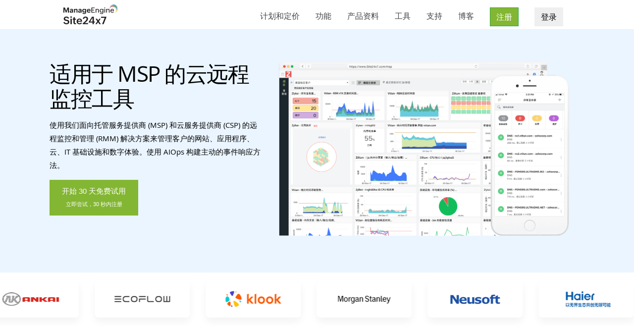

--- FILE ---
content_type: text/html
request_url: https://www.site24x7.cn/msp.html
body_size: 15093
content:
<!DOCTYPE html>
<html>
   <head>
      <meta http-equiv="Content-Type" content="text/html; charset=UTF-8" />
      <meta http-equiv="X-UA-Compatible" content="IE=edge,chrome=1">
      <link rel="SHORTCUT ICON" href="//static.site24x7.cn/images/site24x7-fav.ico?p=Jan_05_2026">
      <meta charset="utf-8">
      <meta name="viewport" content="width=device-width, initial-scale=1">
      <script src="https://code.jquery.com/jquery-3.4.1.slim.min.js" integrity="sha384-J6qa4849blE2+poT4WnyKhv5vZF5SrPo0iEjwBvKU7imGFAV0wwj1yYfoRSJoZ+n" crossorigin="anonymous"></script>
      <script src="https://cdn.jsdelivr.net/npm/popper.js@1.16.0/dist/umd/popper.min.js" integrity="sha384-Q6E9RHvbIyZFJoft+2mJbHaEWldlvI9IOYy5n3zV9zzTtmI3UksdQRVvoxMfooAo" crossorigin="anonymous"></script>
      <!-- <script src="https://cdn.jsdelivr.net/npm/bootstrap@4.4.1/dist//static.site24x7.cn/js/bootstrap.min.js" integrity="sha384-wfSDF2E50Y2D1uUdj0O3uMBJnjuUD4Ih7YwaYd1iqfktj0Uod8GCExl3Og8ifwB6" crossorigin="anonymous"></script> -->
      <link rel="stylesheet" href="//static.site24x7.cn/css/font-awesome.css?p=Jan_05_2026" type="text/css"/>
      <link rel="stylesheet" href="//static.site24x7.cn/css/bootstrap4.min.css?p=Jan_05_2026" type="text/css"/>
      <link rel="stylesheet" href="//static.site24x7.cn/css/canvas-style.css?p=Jan_05_2026" type="text/css" />
      <link rel="stylesheet" href="//static.site24x7.cn/css/new-style.min.css?p=Jan_05_2026" type="text/css"/>
      <link rel="stylesheet" href="//static.site24x7.cn/css/new-style.css?p=Jan_05_2026" type="text/css" />
      <link rel="stylesheet" href="//static.site24x7.cn/css/swiper.min.css?p=Jan_05_2026" type="text/css" />
      <link rel="stylesheet" href="//static.site24x7.cn/css/magnific-popup.css?p=Jan_05_2026" type="text/css" />
      <link rel="stylesheet" href="//static.site24x7.cn/css/responsive.css?p=Jan_05_2026" type="text/css" />
      <link rel="stylesheet" href="//static.site24x7.cn/css/owl.carousel.min.css?p=Jan_05_2026" type="text/css">
      <link rel="stylesheet" href="//static.site24x7.cn/css/owl.theme.default.css?p=Jan_05_2026" type="text/css">
      <meta name="viewport" content="width=device-width, initial-scale=1, maximum-scale=1" />
      <title>IT监控平台: Site24x7</title>
      <meta name="Keywords" content="csp, msp平台, 无代理监控, aws, 基于代理的服务器监控" />
      <meta name="Description" content="Site24x7针对MSPs的混合IT监控平台可以帮助服务提供商组织产生循环收入流，并超越其运营sla，同时为客户维护一个安全的IT环境。现在注册!" />
      <link rel="canonical" href="https://www.site24x7.cn/msp.html" />
      <style type="text/css">

        .author-name {
      font-size: 18px;
      font-family: ZohoPuviSemBd, sans-serif;
    }

    .author-designation {
      font-size: 14px;
      color: rgba(0, 0, 0, 0.5);
    }

    .dot-pattern {
      background-image: url('//static.site24x7.cn/images/dots.svg');
      width: 150px;
      height: 75px;
      position: absolute;
      background-repeat: repeat;
      z-index: -1;
    }

    .dot-pattern-left {
      bottom: 25px;
      left: -74px;
    }

    .carousel-indicators {
      bottom: 10px;
    }

    .carousel-indicators li {
      width: 30px;
      height: 7px;
      border: none;
      background-color: #fff;
    }

    .carousel-indicators .active {
      background-color: #9e9e9e;

    }

    .carousel-item-height {
      height: 600px;
    }

    @media(min-width: 320px) {
      .carousel-item-height {
        height: 550px;
      }
    }

    @media(min-width: 360px) {
      .carousel-item-height {
        height: 500px;
      }
    }

    @media(min-width: 420px) {
      .carousel-item-height {
        height: 450px;
      }
    }

    .quote-text-size {
      font-size: 0.875rem;
    }

    @media(min-width: 576px) {
      .quote-text-size {
        font-size: 1.125rem;
      }

      .carousel-item-height {
        height: 475px;
      }
    }

    @media(min-width: 992px) {
      .carousel-item-height {
        height: 400px;
      }
    }

    @media(min-width: 1200px) {
      .carousel-item-height {
        height: 350px;
      }
    }
   
      .foot_width{width: 20%; flex: 0 0 20%;}
         @media (max-width: 767px){ 
         .foot_width {width: 100%!important; flex: 0 0 100% !important;}
         }

         .accordion-trigger.collapsed::after {
          content: '';
          background-image: url(//static.site24x7.cn/images/keyboard-arrow-down.svg);
        }
        .accordion-trigger:not(.collapsed)::after {
          content: '';
          background-image: url(//static.site24x7.cn/images/keyboard-arrow-up.svg);
        }

        .card {
            position: relative;
            display: -ms-flexbox;
            display: flex;
            -ms-flex-direction: column;
            flex-direction: column;
            min-width: 0;
            word-wrap: break-word;
            background-color: #fff;
            background-clip: border-box;
            border: 1px solid rgba(0,0,0,.125);
            border-radius: 0.25rem;
        }

        .marqueeLeft {animation: marqueeLeft_animation linear infinite; display: flex;}

    .client-img {
      background: center center / contain no-repeat rgb(255, 255, 255);
      border-radius: 8px;
      box-shadow: rgb(0 8 36 / 5%) 0px 8px 16px;
      display: flex;
      flex-direction: column;
      -webkit-box-pack: justify;
      justify-content: space-between;
      margin-right: 32px;
      width: 192px;
      align-items: center;
      padding: 20px;
    }

    @keyframes marqueeLeft_animation {
      0% {
        transform: translateX(0);
      }

      100% {
        transform: translateX(calc(-50%));
      }
    }
      </style>
   </head>
   <body>
      <!--Header Start-->
      <header id="header" class="full-header" data-sticky-class="not-dark">
         <div id="header-wrap">
            <div class="container clearfix">
               <div id="primary-menu-trigger"><i class="fa fa-bars fa-lg"></i></div>
               <!-- Logo
                  ============================================= -->
               <div id="logo"> <a href="/"  data-dark-logo="//static.site24x7.cn/images/site24x7-logo-new.svg" id="common-logo-head"><img src="//static.site24x7.cn/images/site24x7-logo-new.svg?p=Aug_04_2023" alt="网络性能监控Site24x7 Logo" width="110" height="40"></a> </div>
               <!-- #logo end -->
               <!-- Primary Navigation
                  ============================================= -->
               <nav id="primary-menu" class="dark">
                  <ul>
                     <li>
                        <a href="site24x7-pricing.html" id="common-pricing-head">
                           <div>计划和定价</div>
                        </a>
                     </li>
                     <li>
                        <a href="features.html" id="common-features-head">
                           <div>功能</div>
                        </a>
                     </li>
                     <li>
                        <a href="https://www.site24x7.cn/help/" id="common-tools-head">
                           <div>产品资料</div>
                     <li><a href="tools.html" id="common-tools-head">
                     <div>工具</div>
                     </a> </li>
                     <li>
                        <a href="contact-support.html" id="common-support-head">
                           <div>支持</div>
                        </a>
                     </li>
                     <li><a href="blog/index.html" id="common-features-head">
              <div>博客</div>
              </a> </li>
                     <li class="mega-menu"><a href="https://www.site24x7.cn/signup.html?pack=44&l=zhcn" rel="nofollow" id="common-signup-head">
                        <button class="btn btn-success btn-success-signup" type="button">注册</button>
                        </a>
                     </li>
                     <li class="mega-menu"><a href="/login.html" title="登录" rel="nofollow" id="common-login-head">
                        <button class="btn btn-default" type="button">登录</button>
                        </a>
                     </li>
                  </ul>
                  <!-- Top Cart
                     ============================================= -->
                  <!-- #top-cart end -->
                  <!-- Top Search
                     ============================================= -->
               </nav>
               <!-- #primary-menu end -->
            </div>
         </div>
      </header>
      <div class="clear"></div>
      <!--Header Ends-->
      <div id="temp-body">
    <main>

      <section class="bg-banner-solid bg-banner-solid--blue">
        <div class="hero-wrap">
          <div class="row">
            <div class="col-12 col-sm-12 col-lg-5 mb-3 text-md-center text-lg-left">
              <h1>适用于 MSP 的云远程监控工具</h1>
              <p>使用我们面向托管服务提供商 (MSP) 和云服务提供商 (CSP) 的远程监控和管理 (RMM) 解决方案来管理客户的网站、应用程序、云、IT 基础设施和数字体验。使用 AIOps 构建主动的事件响应方法。</p>
              <a class="pricing-btn pricing-btn--green" href="/signup.html?pack=44&amp;l=zhcn">开始 30 天免费试用<span class="pricing-btn__text">立即尝试，30 秒内注册</span></a>
            </div>
            <div class="d-none d-md-block col-lg-7">
              <img src="//static.site24x7.cn/images/msp-header.png?p=Jan_05_2026" alt="Remote monitoring and management for MSPs" width="1440" height="845">
            </div>
          </div>

        </div>
      </section>

      <div>
        <div class="py-3 customer-section customer-logo-grid overflow-hidden direction-ltr" id="top-logo-grid">

          <div class="row">
            <div class="marqueeLeft">

              <div class="item">
                <div class="client-img">
                  <img src="//static.site24x7.cn/images/enterprise-logo/airwallex-logo.png" alt="airwallex logo" width="120">
                </div>
              </div>
              <div class="item">
                <div class="client-img">
                  <img src="//static.site24x7.cn/images/enterprise-logo/ankai-logo.png" alt="ankai logo" width="120">
                </div>
              </div>
              <div class="item">
                <div class="client-img">
                  <img src="//static.site24x7.cn/images/enterprise-logo/ecoflow-logo.png" alt="ecoflow logo" width="120">
                </div>
              </div>
              <div class="item">
                <div class="client-img">
                  <img src="//static.site24x7.cn/images/enterprise-logo/klook-logo.png" alt="klook logo" width="120">
                </div>
              </div>
              <div class="item">
                <div class="client-img">
                  <img src="//static.site24x7.cn/images/enterprise-logo/morgan-stanley-logo.png" alt="morgan-stanley Logo" width="120">
                </div>
              </div>
              <div class="item">
                <div class="client-img">
                  <img src="//static.site24x7.cn/images/enterprise-logo/neusoft-logo.png" alt="neusoft logo" width="120">
                </div>
              </div>
              <div class="item">
                <div class="client-img">
                  <img src="//static.site24x7.cn/images/enterprise-logo/haier-logo.png" alt="haier logo" width="120">
                </div>
              </div>
              <div class="item">
                <div class="client-img">
                  <img src="//static.site24x7.cn/images/enterprise-logo/richmont-logo.png" alt="richmont logo" width="120">
                </div>
              </div>
              <div class="item">
                <div class="client-img">
                  <img src="//static.site24x7.cn/images/enterprise-logo/secom-logo.png" alt="secom logo" width="120">
                </div>
              </div>
              <div class="item">
                <div class="client-img">
                  <img src="//static.site24x7.cn/images/enterprise-logo/university-of-nittingham-logo.png" alt="university of nittingham logo" width="100">
                </div>
              </div>

            </div>
          </div>

        </div>
      </div>

      <!-- Content
            ============================================= -->
      <section id="features">

        <div class="content-wrap">
          <h2 class="text-center">使用我们的远程监控解决方案帮助您的客户监控现代云基础设施</h2>
          <div class="row align-items-center">

            <div class="col-12 col-sm-12 col-lg-12 mb-3 text-center">

              <p>提供为最终客户提供卓越数字体验所需的基础设施监控和最终用户体验。从一处监控不同的客户端端点、网络、服务器、应用程序和云。我们基于云的解决方案使您可以方便地监控不同的客户网络。作为服务交付的统一平台，Site24x7 通过提供满足客户独特监控需求的专用工具来帮助您满足客户的需求。</p>
            </div>

          </div>
        </div>





        <div class="content-wrap">
          <h3 class="text-center"><a class="content-wrap__anchor" href="server-monitoring.html">私有和云基础设施监控</a></h3>
          <p>监控客户的 IT 基础设施，包括服务器、网络、数据库实例、虚拟机管理程序和存储。从一个控制台获取其可用性和资源利用率指标。此外，还可以集中收集、分析和管理来自不同应用程序和服务器的日志。</p>
          <div class="row align-items-center">

            <div class="col-12 col-sm-12 col-md-6 align-self-center">

              <h4>针对您的基础设施的 IT 运营监控</h4>
              <ul class="icon-list">
                <li>具有误警报保护的服务器正常运行时间</li>
                <li>超过 60 个性能指标，例如 CPU、内存、磁盘、系统日志和 Windows 事件</li>
                <li>对 Exchange、IIS、SQL、Windows 服务器备份、SharePoint、Office 365、Active Directory 和故障 转移群集等 Microsoft 应用程序进行性能监控</li>
                <li>适用于 VMware、Nutanix、Hyper-V、Docker 和 Kubernetes 环境的虚拟化基础架构监控</li>
                <li>可立即安装的插件集成，例如 MySQL、Apache 和 Nagios。您还可以编写自己的插件来满足您的需求</li>
              </ul>
            </div>
            <div class="col-12 col-sm-12 col-md-6">
              <img src="//static.site24x7.cn/images/msp-infrastructure.svg" alt="Monitor your customers' entire IT infrastructure stack, right from servers, VMs, and containers" width="540" hright="342">
            </div>
          </div>
        </div>

        <div class="content-wrap">
          <h3 class="text-center"><a class="content-wrap__anchor" href="network-monitoring.html">网络监控和网络流量故障排除</a></h3>
          <p>掌控客户的网络端点和连接。使用我们基于 SNMP 的监控查看设备和接口级别的性能。跟踪应用程序和 IP 之间的流量，以识别和修复带宽占用问题。</p>
          <div class="row flex-column-reverse flex-md-row align-items-center">
            <div class="col-12 col-sm-12 col-md-6">
              <img loading="lazy" src="//static.site24x7.cn/images/network-banner-msp.svg?p=Jan_05_2026" alt="Obtain network device performance using SNMP performance metrics" width="899" height="486">
            </div>
            <div class="col-12 col-sm-12 col-md-6 align-self-center">

              <h4>完整的网络性能诊断</h4>
              <ul class="icon-list">
                <li>支持路由器、交换机、防火墙、负载均衡器、打印机、无线设备和存储设备等 10,000 多种设备类型</li>
                <li>自定义 SNMP 监控可监控您选择的任何设备或指标</li>
                <li>支持 NetFlow、J-Flow、sFlow、CFlow、AppFlow、IPFIX 和 NetStream 等流技术</li>
                <li>拓扑图和第 2 层图以可视化网络层次结构</li>
                <li>已处理的 SNMP 陷阱以提供即时警报</li>
              </ul>
            </div>
          </div>
        </div>

        <section class="bg-light">
          <div class="hero-wrap">
            <h2 class="text-center">听听一些顶级托管服务提供商对 Site24x7 的评价</h2>
            <div id="testimonialCarousel" class="carousel slide carousel-fade position-relative" style="z-index: 1;">
              <ol class="carousel-indicators">
                <li data-target="#testimonialCarousel" data-slide-to="0" class="active"></li>
                <li data-target="#testimonialCarousel" data-slide-to="1"></li>
                <li data-target="#testimonialCarousel" data-slide-to="2"></li>
              </ol>
              <div class="carousel-inner shadow">
                <div class="carousel-item active carousel-item-height">
                  <div class="card border-0 h-100">
                    <div class="card-body" style="background-color: #e1f5fe;">

                      <div class="row">
                        <div class="col-12 col-md-7 mb-3 mb-md-0">
                          <span class="quote-icon"><svg width="53px" height="44px" viewBox="0 0 53 44" version="1.1" xmlns="http://www.w3.org/2000/svg" xmlns:xlink="http://www.w3.org/1999/xlink">
                              <title>Quote</title>
                              <g id="Page-1" stroke="none" stroke-width="1" fill="none" fill-rule="evenodd">
                                <g id="quote1" fill="#37a0df">
                                  <path d="M0.6,22 L0.6,43.6 L22.2,43.6 L22.2,22 L9.8,22 C9.8,15.2 15.3,9.7 22.1,9.7 L22.1,0.4 C10.3,0.4 0.6,10.1 0.6,22 Z M53,9.7 L53,0.4 C41.1,0.4 31.4,10.1 31.4,22 L31.4,43.6 L53,43.6 L53,22 L40.6,22 C40.6,15.2 46.2,9.7 53,9.7 Z" id="Shape"></path>
                                </g>
                              </g>
                            </svg>
                          </span>
                          <blockquote>
                            <p class="mb-0 quote-text-size">该解决方案部署快速，易于管理，提供我们所需的所有关键见解，并拥有一支反应迅速的支持团队。最近，我们与母公司 Telstra 合作完成了对 AWS 托管服务提供商计划的审核，Site24x7 是我们通过此审核的关键。我强烈向其他 IT 团队或解决方案提供商推荐 Site24x7。</p>
                          </blockquote>
                          <span class="author-name d-block">大卫·哈伯特</span>
                          <span class="author-designation d-block">管理服务数字化主管</span>
                        </div>
                        <div class="col-md-5 d-flex justify-content-center align-items-center">
                          <img loading="lazy" src="//static.site24x7.cn/images/kloud-logo.png" alt="Kloud logo" width="160" height="100">
                        </div>
                      </div>
                    </div>
                  </div>
                </div>
                <div class="carousel-item carousel-item-height">
                  <div class="card border-0 h-100">
                    <div class="card-body" style="background-color: #fbe9e7;">
                      <div class="row">
                        <div class="col-12 col-md-7 mb-3 mb-md-0">
                          <span class="quote-icon"><svg width="53px" height="44px" viewBox="0 0 53 44" version="1.1" xmlns="http://www.w3.org/2000/svg" xmlns:xlink="http://www.w3.org/1999/xlink">
                              <title>Quote</title>
                              <g id="Page-1" stroke="none" stroke-width="1" fill="none" fill-rule="evenodd">
                                <g id="quote1" fill="#e15200">
                                  <path d="M0.6,22 L0.6,43.6 L22.2,43.6 L22.2,22 L9.8,22 C9.8,15.2 15.3,9.7 22.1,9.7 L22.1,0.4 C10.3,0.4 0.6,10.1 0.6,22 Z M53,9.7 L53,0.4 C41.1,0.4 31.4,10.1 31.4,22 L31.4,43.6 L53,43.6 L53,22 L40.6,22 C40.6,15.2 46.2,9.7 53,9.7 Z" id="Shape"></path>
                                </g>
                              </g>
                            </svg>
                          </span>
                          <blockquote>
                            <p class="mb-0 quote-text-size">在业务方面，我们发现 Site24x7 非常有用，因为它使我们能够控制和监控我们为客户提供的所有服务。它为我们提供了可见性，所有这些都在同一个面板中。从 NOC 的角度，我们可以一睹我们为客户提供的所有设备。因此，这使我们能够快速采取行动。</p>
                          </blockquote>
                          <span class="author-name d-block">莱安德罗·马塞洛·潘托哈·阿科斯塔</span>
                          <span class="author-designation d-block">创新经理</span>
                        </div>
                        <div class="col-md-5 d-flex justify-content-center align-items-center">
                          <img loading="lazy" src="//static.site24x7.cn/images/oncloud-logo.svg" alt="ONCLOUD Solutions logo" width="233" height="50">
                        </div>
                      </div>
                    </div>
                  </div>
                </div>

                <div class="carousel-item carousel-item-height">
                  <div class="card border-0 h-100">
                    <div class="card-body" style="background-color: #e0f2f1;">
                      <div class="row">
                        <div class="col-12 col-md-7 mb-3 mb-md-0">
                          <span class="quote-icon"><svg width="53px" height="44px" viewBox="0 0 53 44" version="1.1" xmlns="http://www.w3.org/2000/svg" xmlns:xlink="http://www.w3.org/1999/xlink">
                              <title>Quote</title>
                              <g id="Page-1" stroke="none" stroke-width="1" fill="none" fill-rule="evenodd">
                                <g id="quote1" fill="#3ab2c2">
                                  <path d="M0.6,22 L0.6,43.6 L22.2,43.6 L22.2,22 L9.8,22 C9.8,15.2 15.3,9.7 22.1,9.7 L22.1,0.4 C10.3,0.4 0.6,10.1 0.6,22 Z M53,9.7 L53,0.4 C41.1,0.4 31.4,10.1 31.4,22 L31.4,43.6 L53,43.6 L53,22 L40.6,22 C40.6,15.2 46.2,9.7 53,9.7 Z" id="Shape"></path>
                                </g>
                              </g>
                            </svg>
                          </span>
                          <blockquote>
                            <p class="mb-0 quote-text-size">我们正在寻找一种可以提供 360 度监控的产品或监控解决方案，我们可以监控应用程序以及基础设施、网络和合成。Site24x7 提供了这一点。</p>
                          </blockquote>
                          <span class="author-name d-block">阿米特·库马尔</span>
                          <span class="author-designation d-block">云和 DevOps、托管服务运营</span>
                        </div>
                        <div class="col-md-5 d-flex justify-content-center align-items-center">
                          <img loading="lazy" src="//static.site24x7.cn/images/hgs-digital-logo.svg" alt="HGS digital logo" width="259" height="50">
                        </div>
                      </div>
                    </div>
                  </div>
                </div>
              </div>
              <span class="dot-pattern dot-pattern-left"></span>
            </div>



          </div>
        </section>


        <div class="content-wrap">
          <h3 class="text-center"><a class="content-wrap__anchor" href="cloud-monitoring.html">云性能监控和支出优化</a></h3>
          <p>监控在 Amazon Web Services (AWS)、Microsoft Azure 和 Google Cloud Platform (GCP) 上运行的众多云服务的资源使用情况和运营数据。通过将支出分配给跨团队、项目和客户的一个或多个业务部门来跟踪和优化云成本。</p>
          <div class="row align-items-center">
            <div class="col-12 col-sm-12 col-md-6 align-self-center">

              <h4>适用于您的混合云和云原生资源</h4>
              <ul class="icon-list">
                <li>支持 EC2、S3、Lambda、RDS、负载均衡器、CloudFront、WorkSpaces 和 VPC-VPN 等 AWS 服务</li>
                <li>监控 100 多个 Azure 资源，包括应用服务、事件中心和 SQL 数据库</li>
                <li>跟踪 Google 计算引擎 (GCE)、Google App Engine (GAE)、Google Kubernetes Engine、VPC、Cloud IAM、Cloud Audit Logging、Cloud SQL 和 BigQuery 的性能</li>
              </ul>

            </div>
            <div class="col-12 col-sm-12 col-md-6 text-center">
              <img loading="lazy" src="//static.site24x7.cn/images/cloud-monitoring.png?p=Jan_05_2026" alt="Monitor the operations and optimize resource utilization in your AWS, Azure, and GCP cloud environments" width="500" height="281">
            </div>
          </div>
        </div>


        <div class="content-wrap">
          <h3 class="text-center"><a class="content-wrap__anchor" href="web-site-preformance.html">最终用户体验监控</a></h3>
          <p>监控网站、Web 应用程序、API 端点、邮件服务器和域名系统 (DNS) 的可用性、正常运行时间和性能。实时检测减慢网页加载时间的组件。此外，还要确保为客户的云服务提供良好的数字体验。</p>
          <div class="row flex-column-reverse flex-md-row align-items-center">
            <div class="col-12 col-sm-12 col-md-6">
              <img loading="lazy" src="//static.site24x7.cn/images/website-monitoring-illustration.svg?p=Jan_05_2026" alt="Ensure a good digital experience for your customers' cloud services" width="445" height="341">
            </div>
            <div class="col-12 col-sm-12 col-md-6 align-self-center">

              <h4>通过监控最终用户体验来处理前端复杂性</h4>
              <ul class="icon-list">
                <li>从全球 130 个地点监控云 Web 服务边缘基础设施</li>
                <li>具有真实用户监控和综合交易监控的数字体验监控</li>
                <li> 移动网络轮询器可从移动用户的角度监控您的云服务并在园区位置测试 WiFi</li>
                <li>使用网站篡改、实时阻止列表检查、品牌声誉、SSL/TSL 证书和域名到期监控进行网络安全监控</li>
              </ul>
            </div>
          </div>
        </div>

        <div class="content-wrap">
          <h3 class="text-center"><a class="content-wrap__anchor" href="application-performance-monitoring.html">应用程序性能监控和可观察性</a></h3>
          <p>如果您正在维护定制应用程序并需要帮助解决性能问题，我们全面的 APM 解决方案可以补充您的监控目标。通过实时监控应用程序性能，确保客户的 IT 环境符合业务标准。了解用户行为，识别缓慢的查询和异常，并跟踪麻烦的代码的确切行，从应用程序的角度增强用户体验。</p>
          <div class="row align-items-center">
            <div class="col-12 col-sm-12 col-md-6 align-self-center">

              <h4>对您托管的自定义应用程序进行故障排除</h4>
              <ul class="icon-list">
                <li>支持 .NET、Java、Ruby、Node.js 和 PHP 等平台</li>
                <li>代码级可见性</li>
                <li>分布式跟踪以了解一个服务的请求如何导致另一服务出现错误</li>
                <li>应用程序拓扑图可查看应用程序架构，从 URL 到 SQL 查询</li>
              </ul>
            </div>
            <div class="col-12 col-sm-12 col-md-6">
              <img loading="lazy" src="//static.site24x7.cn/images/apm-banner-msp.svg?p=Jan_05_2026" alt="Get to know the slowest method calls in your application" width="1936" height="971">
            </div>
          </div>
        </div>




        <div class="content-wrap">
          <h3 class="text-center"><a class="content-wrap__anchor" href="log-management.html">集中日志监控和管理</a></h3>
          <p>将所有服务器的日志集中到一个位置，以便于故障排除。Site24x7 提供日志管理，支持 70 多种日志类型以及自定义选项。</p>
          <div class="row flex-column-reverse flex-md-row align-items-center">
            <div class="col-12 col-sm-12 col-md-6 text-center">
              <img src="//static.site24x7.cn/images/log-management-illustration.svg" width="445" height="324" loading="lazy" title="Manage logs from different servers, applications, and log frame works">
            </div>
            <div class="col-12 col-sm-12 col-md-6 align-self-center">
              <h4>分布式系统的日志分析</h4>
              <ul class="icon-list">
                <li>基于简单查询语言的搜索，带有保存常用查询的选项</li>
                <li>保存的基于搜索的警报</li>
                <li>适用于每种日志类型的直观图表和仪表板</li>
                <li>支持AWS和Azure云日志</li>
              </ul>

            </div>
          </div>
        </div>






        <div class="content-wrap text-center">
          <h2>远程监控定制功能</h2>
          <p>作为一款用于不间断服务交付的 RMM 软件，Site24x7 通过提供满足客户独特监控需求的专用工具来帮助您支持客户的能力。您可以使用专为 MSP 需求而设计的功能来实现对客户帐户的完全控制。</p>
        </div>


        <div class="content-wrap">
          <div class="row">
            <div class="col-12 col-sm-12 col-md-6 col-lg-4 mb-3">
              <div class="d-flex flex-column flex-md-row mb-3">
                <div class="feature-icon-medium mr-2" style="background-image: url('//static.site24x7.cn/images/cloud.svg?p=Jan_05_2026);"></div>
                <h5 class="mb-0">多租户</h5>
              </div>
              <p>安全地管理多个客户的帐户。全面了解客户端系统并进行扩展以适应任意数量的客户。</p>
            </div>

            <div class="col-12 col-sm-12 col-md-6 col-lg-4 mb-3">
              <div class="d-flex flex-column flex-md-row mb-3">
                <div class="feature-icon-medium mr-2" style="background-image: url('//static.site24x7.cn/images/server-client-exchange.svg?p=Jan_05_2026);"></div>
                <h5 class="mb-0">白色标签</h5>
              </div>
              <p>使用自定义名称、徽标和 URL 重新命名您的监控平台和报告，以便您可以宣传您的品牌，并且客户可以识别它。</p>
            </div>

            <div class="col-12 col-sm-12 col-md-6 col-lg-4 mb-3">
              <div class="d-flex flex-column flex-md-row mb-3">
                <div class="feature-icon-medium mr-2" style="background-image: url('//static.site24x7.cn/images/windows.svg?p=Jan_05_2026);"></div>
                <h5 class="mb-0">对服务器采取纠正措施</h5>
              </div>
              <p>通过我们基于代理的监控，您现在可以采取远程操作来纠正客户端环境中的错误。</p>
            </div>


            <div class="col-12 col-sm-12 col-md-6 col-lg-4 mb-3">
              <div class="d-flex flex-column flex-md-row mb-3">
                <div class="feature-icon-medium mr-2" style="background-image: url('//static.site24x7.cn/images/network.svg?p=Jan_05_2026);"></div>
                <h5 class="mb-0">深入的角色和权限</h5>
              </div>
              <p>利用个人运营角色来监控和管理客户帐户。统一许可使帐户管理员能够完全控制客户帐户的订阅和计费活动，包括控制升级、附加购买和警报积分。</p>
            </div>

            <div class="col-12 col-sm-12 col-md-6 col-lg-4 mb-3">
              <div class="d-flex flex-column flex-md-row mb-3">
                <div class="feature-icon-medium mr-2" style="background-image: url('//static.site24x7.cn/images/apps.svg?p=Jan_05_2026);"></div>
                <h5 class="mb-0">可操作的仪表板</h5>
              </div>
              <p>创建自定义仪表板、NOC 视图和业务视图，突出显示所有拖慢您的网站速度的指标以及您的客户。</p>
            </div>
            <div class="col-12 col-sm-12 col-md-6 col-lg-4 mb-3">
              <div class="d-flex flex-column flex-md-row mb-3">
                <div class="feature-icon-medium mr-2" style="background-image: url('//static.site24x7.cn/images/reports.png?p=Jan_05_2026);"></div>
                <h5 class="mb-0">详细报告和服务水平协议</h5>
              </div>
              <p>获取富有洞察力的报告以查看基础设施的实时状态。发送 SLA 报告，让客户了解您的服务一致性的最新情况。</p>
            </div>


          </div>
        </div>


        <div class="content-wrap">
          <div class="row">
            <div class="col-12 col-sm-6 col-xl-3 mb-3">
              <div class="card h-100">
                <div class="card-body">
                  <div class="feature-icon-medium float-left mr-2" style="background-image: url('//static.site24x7.cn/images/integ.svg?p=Jan_05_2026);"></div>
                  <h5 class="card-title">深度融合</h5>
                  <p class="card-text">与一流的生产力工具（例如 Slack、HipChat ServiceNow、Zoho Cliq、Microsoft Teams、Zapier）以及事件管理解决方案（例如 PagerDuty、ServiceDesk Plus 和 OpsGenie）集成。</p>
                </div>
              </div>
            </div>
            <div class="col-12 col-sm-6 col-xl-3 mb-3">
              <div class="card h-100">
                <div class="card-body">
                  <div class="feature-icon-medium float-left mr-2" style="background-image: url('//static.site24x7.cn/images/alert.svg?p=Jan_05_2026);"></div>
                  <h5 class="card-title">易于管理策略驱动的警报和 AIOps</h5>
                  <p class="card-text">配置资源的阈值限制并及时接收警报。通过人工智能支持的见解和警报缩短平均修复时间 (MTTR)。</p>
                </div>
              </div>
            </div>
            <div class="col-12 col-sm-6 col-xl-3 mb-3">
              <div class="card h-100">
                <div class="card-body">
                  <div class="feature-icon-medium float-left mr-2" style="background-image: url('//static.site24x7.cn/images/cloud-automation.svg?p=Jan_05_2026);"></div>
                  <h5 class="card-title">信息技术自动化</h5>
                  <div class="card-text">自动协调跨基础设施、AWS EC2 实例和跨混合 IT 运行的虚拟机的事件修复。</div>
                </div>
              </div>
            </div>

            <div class="col-12 col-sm-6 col-xl-3 mb-3">
              <div class="card h-100">
                <div class="card-body">
                  <div class="feature-icon-medium float-left mr-2" style="background-image: url('//static.site24x7.cn/images/price-elast.svg?p=Jan_05_2026);"></div>
                  <h5 class="card-title">灵活的定价</h5>
                  <p class="card-text">利用高度可扩展且具有成本效益的定价来降低客户需求波动带来的风险。</p>
                </div>
              </div>
            </div>
          </div>
        </div>


        <div class="content-wrap text-center">
          <a class="pricing-btn pricing-btn--green" href="/signup.html?pack=44&amp;l=zhcn">开始 30 天免费试用 <span class="pricing-btn__text">立即尝试，30 秒内注册</span></a>

        </div>
      </section>
    </main>
  <script type="application/ld+json">

  {
    "@context": "https://schema.org",
    "@type": "VideoObject",
    "name": "Remote Monitoring tool for MSPs - Site24x7",
    "description": "Manage your clients’ IT infrastructure efficiently with Site24x7's MSP offering. Try Site24x7's remote monitoring and management software (RMM) for a 30 day free trial! ",
    "thumbnailUrl": ["https://i.ytimg.com/vi/W-o_9aJGXKw/maxresdefault.jpg"],
    "uploadDate": "2020-06-18",
    "duration": "PT2M42S",
    "embedUrl": "https://www.youtube.com/embed/W-o_9aJGXKw"
  }

</script>
      </div>
         <!-- #content end -->
         <div id="temp-footer">
            <!--Footer Starts-->
            <footer class="dark footer-top" id="footer">
               <div class="container">
                  <!-- Footer Widgets
                     ============================================= -->
                  <div class="footer-widgets-wrap clearfix">
                     <div class="col_full">
                        <div class="widget clearfix">
                           <div class="promo promo-center nobottommargin notoppadding nopad">
                              <h2>一体化监控解决方案</h2>
                              <span>
                              <a href="web-site-performance.html" target="_self" title="监控网站的最终用户体验" id="server-all-websiteperformance">网站</a>与 |
                              <a href="synthetic-monitoring.html" target="_self" title="综合事务监控" id="common-all-sync">综合监测</a> |
                              <a href="application-performance-monitoring.html" title="应用性能监控" id="server-all-apm">应用性能监控</a> | <a href="server-monitoring.html" title="服务器监控" id="server-all-server">服务器监控</a> |
                              <a href="aws-monitoring.html" title="AWS监控" id="common-all-aws">AWS监控</a> | <a href="cloud-monitoring.html" title="公共和私有云监控" id="server-all-cloud">公共和私有云监控</a> |
                              <a href="network-monitoring.html" title=" 网络监控" id="server-all-network">网络监控</a>
                              </span>
                           </div>
                           <div class="line-grey"></div>
                           <div class="row linehg">
                              <div class="col-md-3 col-sm-6 widget_links foot_width nopad">
                                 <h5 class="nobottommargin bottom_pad10"><a href="web-site-performance.html" id="common-Website-Performance-top-foooter" title="网站监控">网站监控</a></h5>
                                 <ul class="bottom_pad10">
                                    <li><a href="web-site-performance.html" id="common-Website-Performance-foooter" title="网站性能监控">网站性能监控</a></li>
                                    <li><a href="web-site-availability.html" id="common-web-avail-foooter" title="网站可用性监控">网站可用性监控</a></li>
                                    <li><a href="real-user-monitoring.html" id="common-rum-web-foooter" title="实体用户监控">真实用户体验监控</a></li>
                                    <li><a href="web-page-analysis.html" id="common-web-analyz-foooter" title="网页速度监控"> 网页速度监控</a></li>
                                    <li><a href="synthetic-monitoring.html" id="common-web-syn-foooter" title="综合监测">综合监测</a></li>
                                    <li><a href="multi-location-web-site-monitoring.html" id="common-monitoringlocation-foooter" title="监控位置">全球位置监控</a></li>
                                    <li><a href="mail-server-monitoring.html" id="common-mail-server-foooter" title="邮件服务器监控">邮件服务器监控</a></li>
                                    <li><a href="dns-monitoring.html" id="common-dns-foooter" title="DNS监控">DNS监控</a></li>
                                    <li><a href="web-application-monitoring.html" id="common-web-app-foooter" title="Web应用监控">Web应用监控</a></li>
                                    <li><a href="ssl-certificate-monitoring.html" id="common-ssl-foooter" title="SSL证书监控">SSL证书监控</a></li>
                                    <li><a href="ftp-monitoring.html" id="common-ftp-foooter" title="FTP监控"> FTP监控 </a></li>
                                    <li><a href="monitor-internal-network.html" id="common-mon-internal-foooter" title="监控内部网络">监控内部网络</a></li>
                                    <li>公共状态页面</li>
                                    <li><a href="rest-api-monitoring.html" id="common-rest-api-foooter" title="REST API监控">REST API监控</a></li>
                                    <li><a href="soap-monitoring.html" id="common-soap-foooter" title="SOAP监控">SOAP监控</a></li>
                                 </ul>
                              </div>
                              <div class="col-md-3 col-sm-6 bottommargin-md widget_links notopmargin-sm foot_width nopad">
                                 <h5 class="nobottommargin bottom_pad10"><a href="server-monitoring.html" id="common-server-top-foooter" title="服务器监控">服务器监控</a></h5>
                                 <ul class="bottom_pad10">
                                    <li><a href="server-monitoring.html" id="common-server-mon-foooter" title="服务器监控">服务器监控</a></li>
                                    <li><a href="cloud-monitoring.html" id="common-cloud-foooter" title="云监控">云监控</a></li>
                                    <li><a href="aws-monitoring.html" id="common-aws-foooter" title="AWS监控">AWS监控</a></li>
                                    <li><a href="vmware-monitoring.html" id="common-vmware-foooter" title="VMware监控">VMware监控</a></li>
                                    <li><a href="windows-monitoring.html" id="common-windows-foooter" title="Windows监控">Windows监控</a></li>
                                    <li><a href="linux-monitoring.html" id="common-linux-foooter" title="Linux监控">Linux监控</a></li>
                                    <li><a href="iis-monitoring.html" id="common-iis-foooter" title="IIS监控">IIS监控</a></li>
                                    <li><a href="sql-server-monitoring.html" id="common-sql-foooter" title="SQL监控">SQL监控</a></li>
                                    <li><a href="plugins/mysql-monitoring.html" id="common-sql-foooter" title="SQL监控">mysql性能监控</a></li>
                                    <li><a href="sharepoint-monitor.html" id="common-sharepointr-foooter" title="SharePoint Server">SharePoint Server</a></li>
                                    <li><a href="ms-exchange-server-monitoring.html" id="common-ms-exchange-foooter" title="MS Exchange Server">MS Exchange Server</a></li>
                                    <li><a href="linux-syslog-monitoring.html" id="common-linux-syslog-foooter" title="Linux Syslog监控">Linux Syslog监控</a></li>
                                    <li><a href="file-directory-monitoring.html" id="common-fdm-foooter" title="文件和目录监控">文件和目录监控</a></li>
                                    <li><a href="docker-monitoring.html" id="common-docker-foooter" title="Docker监控">Docker监控</a></li>
                                    <li><a href="cron-monitoring.html" id="common-cron-foooter" title="Cron监控">Cron监控</a></li>
                                 </ul>
                              </div>
                              <div class="col-md-3 col-sm-6 bottommargin-md widget_links foot_width nopad">
                                 <a href="application-performance-monitoring.html" id="common-apm-top-foooter" title="APM">
                                    <h5 class="nobottommargin bottom_pad10">APM</h5>
                                 </a>
                                 <ul class="bottom_pad10">
                                    <li><a href="application-monitoring.html" id="features-app-mon-foooter" title="应用监控">应用监控</a></li>
                                    <li><a href="application-performance-monitoring.html" id="common-apm-foooter" title="应用性能监控">应用性能监控</a></li>
                                    <li><a href="java-application-monitor.html" id="common-java-foooter" title="Java性能监控">Java性能监控</a></li>
                                    <li><a href="microsoft-net-application-monitor.html" id="common-dotnet-foooter" title=".NET性能监控 ">.NET性能监控 </a></li>
                                    <li><a href="ruby-monitoring.html" id="common-ruby-foooter" title="Ruby性能监控">Ruby性能监控</a></li>
                                    <li><a href="azure-application-monitor.html" id="common-azure-foooter" title="Azure应用监控">Azure应用监控</a></li>
                                    <li><a href="application-monitoring-aws.html" id="common-ama-foooter" title="AWS应用监控"> AWS应用监控</a></li>
                                    <li><a href="php-monitoring.html" id="common-php-mon-foooter" title="PHP监控">PHP监控</a></li>
                                    <li><a href="mobile-apm.html" id="common-mobileapp-mon-foooter" title="移动应用监控">移动应用监控</a></li>
                                    <li><a href="end-user-experience-monitoring.html" id="common-end-mon-foooter" title="最终用户体验监控">最终用户体验监控</a></li>
                                 </ul>
                                 <div>
                                    <h5 class="nobottommargin bottom_pad10"><a href="infrastructure-monitoring.html" id="common-LOG-foooter" title="日志管理">IT基础架构监控</a></h5>
                                 </div>
                                 <div>
                                    <h5 class="nobottommargin bottom_pad10"><a href="log-management.html" id="common-LOG-foooter" title="日志管理">日志管理</a></h5>
                                 </div>
                                 <div>
                                    <h5 class="nobottommargin bottom_pad10"><a href="what-is-snmp.html" id="common-LOG-foooter" title="SNMP">SNMP</a></h5>
                                 </div>
                                 <div>
                                    <h5 class="nobottommargin bottom_pad10"><a href="msp.html" id="common-msp-foooter" title="托管服务提供商">MSP</a></h5>
                                 </div>
                              </div>
                              <div class="col-md-3 col-sm-6 bottommargin-md widget_links foot_width nopad">
                                 <div>
                                    <h5 class="nobottommargin bottom_pad10"><a href="network-monitoring.html" id="common-network-foooter" title="网络监控">网络监控</a></h5>
                                    <ul class="bottom_pad10" style="margin-top: -4px;">
                                       <li><a href="network-monitoring.html" id="common-network-sub-foooter" title="网络监控">网络监控</a></li>
                                       <li><a href="switch-monitoring.html" id="common-switch-foooter" title="交换机监控">交换机监控</a></li>
                                       <li><a href="router-monitoring.html" id="common-router-foooter" title="路由器性能">路由器监控</a></li>
                                       <li><a href="firewall-monitoring.html" id="common-firewall-foooter" title="防火墙监控">防火墙监控</a></li>
                                       <li><a href="load-balancer-monitoring.html" id="common-load-balancer-foooter" title="负载均衡器监控">负载均衡器监控</a></li>
                                       <li><a href="it-automation.html" id="common-itautomation-foooter" title="IT自动化">IT自动化</a></li>
                                       <li><a href="plugins.html" id="common-plug-foooter" title="Site24x7插件">Site24x7插件</a></li>
                                    </ul>
                                 </div>
                                 <h5 class="nobottommargin bottom_pad10"><a href="/tools/" id="common-tools-foooter" title="免费工具">免费工具</a></h5>
                                 <ul class="bottom_pad10">
                                    <li><a href="https://www.site24x7.cn/tools/find-ip-address-of-web-site.html" id="common-findip-foooter" title="查找IP地址">查找IP地址</a></li>
                                    <li><a href="https://www.site24x7.cn/tools/check-website-availability.html" id="common-check-web-foooter" title="检查网站可用性">检查网站可用性</a></li>
                                    <li><a href="https://www.site24x7.cn/tools/web-page-analyzer.html" id="common-analyze-webtool-foooter" title="分析网页">分析网页</a></li>
                                    <li><a href="https://www.site24x7.cn/tools/dns-lookup.html" id="common-dns-tool-foooter" title="DNS分析">DNS分析</a></li>
                                    <li><a href="https://www.site24x7.cn/tools/find-website-location.html" id="common-find-location-foooter" title="找到位置">找到位置</a></li>
                                    <li><a href="https://www.site24x7.cn/tools/aws-designer.html" id="common-awstool-foooter" title="AWS Designer工具">免费的AWS Designer工具</a></li>
                                 </ul>
                              </div>
                              <div class="col-md-2 col-sm-6 bottommargin-md widget_links nopad">
                                 <a href="about-site24x7.html" id="common-about-foooter" title="关于SITE24X7">
                                    <h5 class="nobottommargin bottom_pad10">关于SITE24X7</h5>
                                 </a>
                                 <ul>
                                    <li><a href="contact-support.html" id="common-contact-foooter" title="联系我们">联系我们</a></li>
                                    <li><a href="site24x7-pricing.html" id="common-pricing-foooter" title="计划和定价"> 计划和定价</a></li>
                                    <li>请求演示</li>
                                    <li><a href="/partners.html" id="common-partners-foooter" title="伙伴">伙伴</a></li>
                                    <li><a href="site24x7-testimonials.html" id="common-user-test-foooter" title="用户推荐">用户推荐</a></li>
                                 </ul>
                                 <div class="top_pad">
                                    <h5 class="nobottommargin bottom_pad10">资源</h5>
                                    <ul>
                                       <li><a href="https://www.site24x7.cn/help/overview.html" id="common-web-api-foooter" title="API">用户指南</a></li>
                                       <li><a href="https://www.site24x7.cn/new.html" id="common-web-api-foooter">新闻</a></li>
                                       <li><a href="https://support.manageengine.cn/portal/zh/kb/zcmes/site24x7" id="common-web-api-foooter" title="API">知识库</a></li>
                                       <li><a href="https://support.manageengine.cn/portal/zh/home" id="common-web-api-foooter" title="API">提交工单</a></li>
                                       <li><a href="web-monitoring-API.html" id="common-web-api-foooter" title="API">API</a></li>
                                       <li><a href="https://www.site24x7.com/benchmarks" rel="nofollow" id="common-bench-foooter" title="基准">基准</a></li>
                                       <li><a href="/newsletter/index.html" id="common-news-foooter" title="通讯">通讯</a></li>
                                       <li><a href="resource.html" id="common-white-foooter" title="白皮书|  案例分析">白皮书| 案例分析</a></li>
                                    </ul>
                                 </div>
                              </div>
                              <div class="col_three_fourth signup_foot nobottom_margin" style="margin-bottom: 0px !important;"></div>
                           </div>
                        </div>
                     </div>
                  </div>
               </div>
               <!-- Copyrights
                  ============================================= -->
               <div id="copyrights">
                  <div class="container clearfix">
                     <div class="col-lg-9 float-lg-left p-0">
                        <div class="copyrights-menu copyright-links clearfix mb-1">
                           <a href="https://www.site24x7.com/index.html" rel="nofollow" id="common-index-foooter" class="pl-md-0 dot-line" title="https://www.site24x7.com/index.html">全球网站: www.Site24x7.com</a>
                        </div>
                        <div class="copyrights-menu copyright-links clearfix">
                           <div class="mb-1">
                              <a href="/" id="common-home-foooter" class="pl-md-0">主页</a>|<a href="https://www.zoho.com/privacy.html" rel="nofollow" id="common-privacy-foooter">隐私政策</a>|
                              <a href="terms.html" id="common-terms-foooter">使用条款</a>|<a href="security.html" id="common-security-foooter">安全细则</a>|<a href="sitemap.html" id="common-sitemap-foooter">网站地图</a>|
                              <a href="https://www.zoho.com.cn/ipr-complaints.html" rel="nofollow" id="common-sitemap-foooter">知识产权申诉</a>
                              <br />
                           </div>
                        </div>
                        <div class="copyrights-menu copyright-links clearfix">
                        <p>版权信息：Copyright © 2026 ZOHO. All rights reserved.</p>
                    </div>
                     </div>
                     <div class="col-lg-3 float-lg-left p-0">
                        <div class="clearfix data-center-footer" style="text-align: right;">
                           <p class="nobottommargin">京ICP备15015257号-15</p>
                           <p class="nobottommargin">卓迈（北京）技术有限公司</p>
                        </div>
                     </div>
                  </div>
               </div>
               <!-- #copyrights end -->
            </footer>
            <!--Footer Ends-->
         </div>
         <!-- Scripts -->
         <script type="text/javascript">
            (function (w, s) { var e = document.createElement("script"); e.type = "text/javascript"; e.async = true; e.src = "https://zohotagmanager.cdn.pagesense.io/ztmjs/0a792777671e4c4fbd61acf546ea9c77.js"; var x = document.getElementsByTagName("script")[0]; x.parentNode.insertBefore(e, x); })(window, "script");
         </script>
         <script type="text/javascript">
            var rumMOKey = '68167b0b369af4d2424acc60f0f3fc81'; (function () { if (window.performance && window.performance.timing && window.performance.navigation) { var site24x7_rum_beacon = document.createElement('script'); site24x7_rum_beacon.async = true; site24x7_rum_beacon.setAttribute('src', '//static.site24x7rum.eu/beacon/site24x7rum-min.js?appKey=' + rumMOKey); document.getElementsByTagName('head')[0].appendChild(site24x7_rum_beacon); } })(window)
         </script>
         
         
         
      <script type="text/javascript">
         var $zoho = $zoho || {};
         $zoho.salesiq = $zoho.salesiq || { widgetcode: "ce07a685728b7fd0c8058d897d28d7d2e9c5987c70c460b716d9be904f0d1ec5", values: {}, ready: function () {} };
         var d = document;
         s = d.createElement("script");
         s.type = "text/javascript";
         s.id = "zsiqscript";
         s.defer = true;
         s.src = "https://salesiq.zoho.com.cn/widget";
         t = d.getElementsByTagName("script")[0];
         t.parentNode.insertBefore(s, t);
         d.write("<div id='zsiqwidget'></div>");
      </script>
      <script>
      $(document).ready(function () {
        const $marqueeLeft = $('.marqueeLeft');
        const $items = $marqueeLeft.find('.item');
        let totalWidth = 0;
        $items.each(function () {
          totalWidth += $(this).outerWidth(true); // Include margin
        });

        $marqueeLeft.css('width', `${totalWidth * 2}px`);

        $marqueeLeft.append($items.clone());

        const animationDuration = totalWidth / 50; // Adjust this factor to control speed
        $marqueeLeft.css('animation-duration', `${animationDuration}s`);
      });

    </script>
      <script type="text/javascript" src="//static.site24x7.cn/js/site24x7.js?p=Jan_05_2026"></script>
      <script type="text/javascript" src="//static.site24x7.cn/js/bootstrap4.min.js?p=Jan_05_2026"></script>
      <script type="text/javascript" src="//static.site24x7.cn/js/owl.carousel.min.js"></script>
      <script type="text/javascript" src="//static.site24x7.cn/js/jquery.min.js"></script>
      </div>
   </body>
   </html>

--- FILE ---
content_type: text/css
request_url: https://static.site24x7.cn/css/new-style.min.css?p=Jan_05_2026
body_size: 8200
content:
@font-face{font-family:'ZohoPuvi';src:url('/fonts/zoho_puvi_regular.woff2') format('woff2'),url('/fonts/zoho_puvi_regular.woff') format('woff'),url('/fonts/zoho_puvi_regular.ttf') format('truetype'),url('/fonts/zoho_puvi_regular.eot?#iefix') format('embedded-opentype'),url('/fonts/zoho_puvi_regular.eot') format('embedded-opentype');font-display:swap;font-style:normal;font-weight:normal;text-rendering:optimizeLegibility}@font-face{font-family:'ZohoPuviSemBd';src:url('/fonts/zoho_puvi_semibold.woff2') format('woff2'),url('/fonts/zoho_puvi_semibold.woff') format('woff'),url('/fonts/zoho_puvi_semibold.ttf') format('truetype'),url('/fonts/zoho_puvi_semibold.eot?#iefix') format('embedded-opentype'),url('/fonts/zoho_puvi_semibold.eot') format('truetype');font-display:swap;font-style:normal;font-weight:normal;text-rendering:optimizeLegibility}@font-face{font-family:'ZohoPuviBold';src:url('/fonts/zoho_puvi_bold.woff2') format('woff2'),url('/fonts/zoho_puvi_bold.woff') format('woff'),url('/fonts/zoho_puvi_bold.ttf') format('truetype'),url('/fonts/zoho_puvi_bold.eot?#iefix') format('embedded-opentype'),url('/fonts/zoho_puvi_bold.eot') format('embedded-opentype');font-display:swap;font-style:normal;font-weight:bold;text-rendering:optimizeLegibility}@font-face{font-family:'ZohoPuvi-RegIT';src:url('/fonts/zoho_puvi_regular_italic.woff2') format('woff2'),url('/fonts/zoho_puvi_regular_italic.woff') format('woff'),url('/fonts/zoho_puvi_regular_italic.ttf') format('truetype'),url('/fonts/zoho_puvi_regular_italic.eot?#iefix') format('embedded-opentype'),url('/fonts/zoho_puvi_regular_italic.eot');font-display:swap;font-style:italic;font-weight:normal;text-rendering:optimizeLegibility}@font-face{font-family:'ZohoPuviMed';src:url('/fonts/zoho_puvi_medium.woff2') format('woff2'),url('/fonts/zoho_puvi_medium.woff') format('woff'),url('/fonts/zoho_puvi_medium.ttf') format('truetype'),url('/fonts/zoho_puvi_medium.eot?#iefix') format('embedded-opentype'),url('/fonts/zoho_puvi_medium.eot');font-display:fallback;font-style:normal;font-weight:normal;text-rendering:optimizeLegibility}html{line-height:1;-ms-text-size-adjust:100%;-webkit-text-size-adjust:100%}article,aside,details,figcaption,figure,footer,header,hgroup,menu,nav,section{display:block}body{font-family:ZohoPuvi,Helvetica,sans-serif;font-size:.9375rem;line-height:1.6;margin:0;color:#000;text-rendering:optimizeLegibility;-moz-osx-font-smoothing:grayscale}h1,h2,h3,h4,h5{margin-bottom:1rem}h1{font:2.375rem/1.3 ZohoPuviBold,Helvetica,sans-serif}h2{font:1.875rem/1.25 ZohoPuviSemBd,Helvetica,sans-serif}h3{font:1.5rem/1.2 ZohoPuviSemBd,Helvetica,sans-serif}h4{font:1.375rem/1.4 ZohoPuviSemBd,Helvetica,sans-serif}h5{font:1.125rem/1.4 ZohoPuviSemBd,Helvetica,sans-serif}h6{font-size:.9375rem;font-family:ZohoPuviSemBd,Helvetica,sans-serif;line-height:1.2;margin-bottom:.5rem}p{font-size:.9375rem;line-height:1.7;margin:0 0 1rem 0;color:#000}.content-wrap{width:100%;padding-left:15px;padding-right:15px;margin-top:4rem;margin-bottom:4rem;margin-right:auto;margin-left:auto}.hero-wrap{width:100%;padding-left:15px;padding-right:15px;padding-top:2rem;padding-bottom:2rem;margin:0 auto}.nav-sticky{position:sticky;position:-webkit-sticky;top:0;left:0;right:0;z-index:999;box-shadow:0 2px 10px rgba(0,0,0,.05);background:#fff;line-height:normal}.nav-sticky{position:-webkit-sticky;position:sticky;top:0}.nav-header{background:#fff;z-index:999}#header-wrap{width:100%;max-width:1280px;margin:0 auto}.nav-header-wrap{width:100%;max-width:1280px;margin:0 auto}@media(min-width:992px){.navbar{height:52px}}@media(min-width:992px){.navbar-height{height:52px}}.s247-logo img{width:100px}@media(min-width:768px){.s247-logo{width:204px;line-height:normal}}@media(min-width:992px){.navbar-brand-width{width:181px}}@media only screen and (max-width:767px) and (min-width:320px){.navbar-collapse{margin-top:.625rem}}@media only screen and (max-width:991px) and (min-width:320px){.nav-item-style{border-bottom:1px solid #f1f1f1}}@media only screen and (min-width :320px) and (max-width :991px){.nav-item-sm-border-bottom{border-bottom:1px solid #f1f1f1}}.navbar-light .navbar-nav .nav-link{color:#000}.nav-link-color{color:#000 !important}.nav-link-color.active{color:#83b633 !important}.nav-link-color.active.link-caret::after{border-top:1px solid #83b633;border-right:1px solid #83b633}@media(min-width:992px){.navbar-light .navbar-nav .nav-item .nav-link{font-size:.8125rem;color:#000;padding-right:1rem;padding-left:1rem}}@media(min-width:992px){.nav-link-text-size{font-size:.8125rem !important}}@media(min-width:992px){.nav-item a.nav-link:hover{color:#83b633}}@media(min-width:992px){.nav-link-color:hover{color:#83b633 !important}}.overflow-hidden{overflow:hidden}.overflow-auto{overflow:auto}.max-height{max-height:calc(100vh - 50px)}.link-caret::after{content:'';position:absolute;border-top:1px solid #000;border-right:1px solid #000;width:6px;height:6px;cursor:pointer;transition:transform 200ms}.link-caret--nav::after{-webkit-transform:rotate(134deg);transform:rotate(134deg);right:3px;top:12px}.nav-link-color:hover.link-caret--nav::after{border-top:1px solid #83b633;border-right:1px solid #83b633}.dropdown.show .link-caret--nav::after{-webkit-transform:rotate(314deg);transform:rotate(314deg);top:17px}.product-header{font-size:1rem;font-family:ZohoPuviSemBd,Helvetica,sans-serif;line-height:1}.product-sub-header{font-size:.875rem;font-family:ZohoPuviSemBd,Helvetica,sans-serif;line-height:1;display:inline-block}.product-description{font-size:12px;line-height:1.4;color:#333}.product-dropdown-bg{background:#fafafa}.product-module{display:block}.resource-menu-dropdown-item{color:#000;font-size:.8125rem}@media(max-width:576px){#navbarDropdown:focus,#dropdownMenuLink:focus{outline:0}}@media only screen and (min-width:992px){.product-menu-dropdown{min-width:47rem}.dropdown-shadow{box-shadow:0 0 10px 0 rgba(0,0,0,.3)}.product-menu-dropdown-offset{top:120%}.resource-menu-dropdown-offset{top:120%;left:10px}.resource-menu-dropdown-item:hover{background-color:#eee;border-color:#eee}.product-header{font-size:1rem}.product-module:hover{background-color:#eee;border-radius:2px;transition:all 250ms ease}.product-module:hover .product-description{color:#000}.product-module-active{background-color:#eee}.product-module-active .product-description{color:#000}.dropdown-menu{transition:.3s;-webkit-transition:all .3s ease 0s}#menuDropdown .dropdown-menu:before{content:'';position:absolute;width:14px;height:0;border:7px solid transparent;border-bottom:7px solid #fff;top:-14px;left:80px;-ms-transform:translateX(-50%);transform:translateX(-50%)}#menuDropdown.show .dropdown-toggle:after{transform:rotate(-180deg);transition:transform 200ms}.resource-menu-dropdown>.dropdown-item:first-child:hover::before,.resource-menu-dropdown::before{content:'';position:absolute;width:14px;height:0;border:7px solid transparent;border-bottom:7px solid #fff;top:-14px;left:80px;-ms-transform:translateX(-50%);transform:translateX(-50%)}.resource-menu-dropdown>.dropdown-item:first-child:hover::before{border-bottom-color:#eee}}@media(min-width:1200px){.product-menu-dropdown{min-width:56rem}.navbar-brand-width{width:201px}}.nav-toggler-menu{width:20px;height:12px;position:relative}.nav-toggler-menu span{display:block;position:absolute;height:2px;width:100%;border-radius:9px;opacity:1;left:0;-webkit-transform:rotate(0);-moz-transform:rotate(0);-o-transform:rotate(0);transform:rotate(0);-webkit-transition:.25s ease-in-out;-moz-transition:.25s ease-in-out;-o-transition:.25s ease-in-out;transition:.25s ease-in-out;background:#000}.nav-toggler-menu span:nth-child(1){top:0;-webkit-transform-origin:left center;-moz-transform-origin:left center;-o-transform-origin:left center;transform-origin:left center}.nav-toggler-menu span:nth-child(2){top:5px;-webkit-transform-origin:left center;-moz-transform-origin:left center;-o-transform-origin:left center;transform-origin:left center}.nav-toggler-menu span:nth-child(3){top:10px;-webkit-transform-origin:left center;-moz-transform-origin:left center;-o-transform-origin:left center;transform-origin:left center}.nav-toggler-menu.open span:nth-child(1){-webkit-transform:rotate(45deg);-moz-transform:rotate(45deg);-o-transform:rotate(45deg);transform:rotate(45deg);top:-2px;left:4px}.nav-toggler-menu.open span:nth-child(2){width:0;opacity:0}.nav-toggler-menu.open span:nth-child(3){-webkit-transform:rotate(-45deg);-moz-transform:rotate(-45deg);-o-transform:rotate(-45deg);transform:rotate(-45deg);top:12px;left:4px}.nav-toggler{background:transparent}.nav-toggler:focus{outline:0;outline:-webkit-focus-ring-color auto 0}@media(min-width:992px){.navbar-expand-lg .nav-toggler{display:none}}.content-wrap__anchor{border-bottom:1px dotted rgba(0,0,0,0.5)}.metric-card{border:1px solid #eee;box-shadow:0 2px 4px 0 rgba(129,129,129,0.2);padding:10px}.metric-card:hover{box-shadow:4px 6px 8px 2px rgba(129,129,129,0.15);transition:.3s}.feature-icon-small{width:30px;height:30px;background-size:contain;background-repeat:no-repeat}.feature-icon-medium{width:35px;height:35px;background-size:contain;background-repeat:no-repeat}.feature-icon-large{width:50px;height:50px;background-size:contain;background-repeat:no-repeat}.feature-icon{background-size:contain;background-repeat:no-repeat;display:inline-block;width:35px;height:28px}.feature-grid{display:-ms-grid;display:grid;-ms-grid-rows:auto;grid-template-rows:auto;-ms-grid-columns:auto;grid-template-columns:auto;grid-template-areas:none;grid-auto-flow:initial;grid-auto-rows:initial;grid-auto-columns:initial;grid-gap:60px 30px}.icon-grid{display:-ms-grid;display:grid;-ms-grid-columns:1fr 1fr;grid-template-columns:repeat(2,1fr)}.footer-toggle::after{content:'';position:absolute;border-top:1px solid #000;border-right:1px solid #000;transform:rotate(135deg);height:6px;width:6px;right:0;top:5px}.footer-toggle>h5,.footer-header{border-bottom:1px solid #ccc}.footer-links{display:none}@media only screen and (min-width:768px){.feature-grid{-ms-grid-columns:1fr 1fr;grid-template-columns:1fr 1fr}.icon-grid{-ms-grid-columns:1fr 10px 1fr 10px 1fr 10px 1fr 10px 1fr;grid-template-columns:repeat(5,1fr);grid-gap:10px}.footer-toggle::after{content:none}.footer-toggle>h5,.footer-header{border-bottom:0}.footer-links{display:block}.divider{height:1px;width:100%;border-top:1px solid #9e9e9e}}@media only screen and (min-width:880px){.feature-grid{grid-gap:60px}}.update-banner{background:#000}.update-banner__notification:hover{text-decoration:underline}.update-banner__notification::after{content:'';background-image:url(/images/keyboard-arrow-right-white.svg);width:24px;height:24px;background-size:contain;position:absolute}.badge-green{color:#fff;background-color:#1b5e20;font-size:85%}.sub-header{font-size:.75rem;text-transform:uppercase;letter-spacing:.1rem;color:rgba(0,0,0,0.8)}.carousel-indicators .active{background-color:#83b633}.carousel-indicators{bottom:-20px}.carousel-indicators li{height:12px;border:1px solid #ccc;width:12px;border-radius:10px}.footer-all-in-one-li{position:relative;list-style:none;padding:0 .3125rem 0 .3125rem;font-size:14px}.footer-all-in-one-li:after{content:'';position:absolute;height:12px;width:1px;background:#000;right:0;top:6px}.footer-all-in-one-li a{font-size:.938rem !important}.footer-all-in-one-li:last-child:after{content:none}.learnmore-anchor{display:inline-block;position:relative;text-decoration:none;color:#000;cursor:pointer;line-height:1rem;font-size:.9375rem}.learnmore-anchor:hover{text-decoration:underline #83b633;color:#83b633}.learnmore-anchor:after{content:'';position:absolute;border-top:1px solid #000;border-right:1px solid #000;-webkit-transform:rotate(45deg);transform:rotate(45deg);right:-10px;top:5px;width:6px;height:6px;cursor:pointer}.learnmore-anchor:hover:after{border-top:1px solid #83b633;border-right:1px solid #83b633;transform:rotate(45deg) translate(2px,-2px);transition:transform 250ms}.fa{font-size:1.75rem;color:#83b633}.social-icons-new{width:200px}.footer-links li{font-size:.84375rem;margin-bottom:.1rem}.product-menu-col-one-fourth{flex:0 0 33.333333%;max-width:33.333333%}.price-annual-text{color:#999;text-decoration:line-through}.free-plan-text{display:block;font-size:.8125rem}.testimonial-index-carousel{width:100%;margin:0 auto}@media(min-width:1200px){.testimonial-index-carousel{width:80%;margin:0 auto}}.testimonial-index-carousel .carousel-inner{border-radius:5px;background-color:#fff;box-shadow:0 0 5px 0 rgba(0,0,0,.1)}.carousel-control-prev-icon{background-image:url(/images/rum-left-arrow.svg)}.carousel-control-next-icon{background-image:url(/images/rum-right-arrow.svg)}.carousel-control-prev{left:-15%}.carousel-control-next{right:-15%}.testimonial-card__quote{font-family:ZohoPuvi-RegIT,Helvetica,sans-serif;font-style:italic;padding:1rem;font-size:.9375rem}.testimonial-card-bio span{display:block;font-size:11px;color:#333}.testimonial-card-bio p{color:#000}.testimonial-card-bio{position:relative}.testimonial-card-bio:before{content:'';border-top:2px solid #a5d061;width:100px;position:absolute;margin:0 auto;top:-15px}@media(min-width:576px){.content-wrap{max-width:540px}.hero-wrap{max-width:540px}}@media(min-width:768px){.content-wrap{max-width:720px}.hero-wrap{max-width:720px}}@media only screen and (min-width:1200px){.hero-banner{position:absolute;left:68px}}@media only screen and (min-width:1400px){.hero-banner{transform:scale(1.2)}}@media(min-width:992px){.content-wrap{max-width:960px}.hero-wrap{max-width:960px}.tab-active{box-shadow:0 0 15px 2px #e6e6e6}}@media(min-width:1200px){.content-wrap{max-width:1140px}.col-xl-one-fifth{flex:0 0 20%;max-width:20%}.hero-wrap{max-width:1140px;padding-top:4rem;padding-bottom:4rem}}ol,ul{list-style:none;padding:0;margin:0}t{border-collapse:collapse;border-spacing:0}embed,img,object,video{max-width:100%;height:auto}video{width:100%}a{color:#000;text-decoration:none}a:hover{color:#000;cursor:pointer;text-decoration:none}*,:after,:before{-webkit-box-sizing:border-box;box-sizing:border-box}@media(min-width:992px){.fixed-top{position:sticky;top:0;right:0;left:0;z-index:1030}}@media only screen and (min-width :320px) and (max-width :991px){.nav-item-btn-width{flex:0 0 45%}.nav-login-btn{background:#e2e6ea;text-align:center;padding:.35rem .7rem;display:block;border:1px solid #dae0e5}}@media only screen and (min-width :320px) and (max-width :767px){.navbar-toggler{border:0;border-radius:0;padding:0}.navbar-toggler-icon{width:1.2em;height:1.2em}}.nav-pills .nav-link.active,.nav-pills .show>.nav-link{color:#333;background-color:#eee}.grey_bg{background-color:#f3f4f4}.breadcrumb{background-color:transparent;font-size:11px}.hero-bg{background-image:url(/images/index-bg-cloud.svg);background-repeat:no-repeat;background-position:bottom center;background-size:cover}.nav-container{width:100%;max-width:1280px;margin:0 auto}.panel{width:100% !important}.cd-panel{position:relative;top:-64px;z-index:1}.cd-panel-content{position:relative;top:0;overflow:inherit !important}.enterprise_box_height{height:586px}.main_text{font-size:.9375rem}.addon_section ul li div{font-size:.8125rem;color:#000}ul.tab-nav:not(.tab-nav-lg) li{-moz-border-bottom-colors:none;-moz-border-left-colors:none;-moz-border-right-colors:none;-moz-border-top-colors:none;float:left;height:45px;text-align:center;width:20%;border-radius:0}ul.tab-nav:not(.tab-nav-lg) li a{display:block;padding:15px}@media(min-width:280px){ul.tab-nav.tab-nav2 li a{background-color:#efefef;border-radius:0;height:45px;line-height:14px;font-size:9px;font-weight:500;border-radius:0;color:#888;padding:6px 4px}ul.tab-nav.tab-nav2 li.ui-state-active a{background-color:#fafafa !important;color:#000;font-size:9px;font-weight:700;height:45px;line-height:14px;top:0;border-radius:0;border-bottom:3px solid #83b633}}@media(min-width:576px){ul.tab-nav.tab-nav2 li a{font-size:11px}ul.tab-nav.tab-nav2 li.ui-state-active a{font-size:11px}}@media(min-width:768px){ul.tab-nav.tab-nav2 li a{font-size:.9375rem;height:60px}ul.tab-nav.tab-nav2 li.ui-state-active a{font-size:.9375rem;height:60px}ul.tab-nav.tab-nav2 li.ui-state-active a p{color:#000}ul.tab-nav.tab-nav2 li a p{color:#888}.site24x7_text-2{font-size:11px}}@media(max-width:768px){#header.full-header .container{width:100% !important}#header{text-align:left !important}.pricing.pricing-5 .pricing-box{float:none;width:100%}ul.tab-nav.tab-nav2{border:1px solid #ddd;height:auto;width:auto}}.addon_section ul li{font-size:.8125rem;line-height:24px}.accordion-control{display:block;padding:.75rem;position:relative}.accordion-control.collapsed:after{content:'\002B';position:absolute;right:15px}.accordion-control:not(.collapsed):after{content:'\2212';position:absolute;right:15px}.pricing-title,.pricing-title h3{font-size:1.375rem;font-family:ZohoPuvi,Helvetica,sans-serif}#website .pricing-title,#allinone .pricing-title{background-color:#f6f6f6;padding:8px}.currency a{font-size:.8125rem;color:#ddd;font-weight:100;text-decoration:none;border-bottom:0 !important}.pricing-box{background-color:#fff;border:1px solid rgba(0,0,0,0.125) !important}.pricing-box ul li{font-size:.8125rem;line-height:2.2}.hoverct{border:1px solid #fffaca !important;border-radius:6px;font-size:9px;padding:8px 16px;position:absolute;display:block;width:500px !important;z-index:5;box-shadow:0 .5rem 1rem rgba(0,0,0,.15);background-color:#fffdce !important;display:none;bottom:26px;left:-125px}.hoverct>p{line-height:1.2;margin:0 0 .5em;text-align:left}.leftbox{position:relative}.hoverct::after{border-color:#fffdce transparent transparent !important;border-style:solid;border-width:16px 16px 0;bottom:-6px;content:'';height:0;left:61px;position:absolute;width:0}.pop_text li{text-align:left !important;color:#444 !important;list-style-position:outside;padding:0 10px;margin-left:18px}.pop_text{font-size:12px;color:#000}.pricing-box.best-price,.best-price.pack_header{margin:0;box-shadow:none;border:2px solid #83b633 !important}.site24x7_text-2{font-size:11px}.pricing-box.pricing-extended .pricing-action-area{background-color:#f9f9f9;border-left:1px solid rgba(0,0,0,0.05);border-right:1px solid rgba(0,0,0,0.05);border-radius:0 3px 3px 0;padding:10px 8px 0;position:relative;text-align:center;float:left}.price-amount{font-size:2.375rem;font-family:ZohoPuviSemBd,Helvetica,sans-serif}#footer{background-color:#eee;border-top:0;position:relative}#copyrights{background-color:#ddd;font-size:.6875rem;margin-bottom:.3125rem}.icon-list{list-style-position:outside;list-style-type:disc;margin-left:2rem}.pricing-btn{display:inline-block;font-family:ZohoPuviSemBd,Helvetica,sans-serif;padding:.5rem 1.5rem;text-align:center;text-transform:uppercase;-webkit-transition:all .5s ease 0s;transition:all .5s ease 0s;margin:0;border:1px solid transparent;cursor:pointer;z-index:1;font-size:.9375rem}.pricing-btn--green{background:#83b633;color:#fff}.pricing-btn:hover{color:#fff;text-decoration:none}.pricing-btn__text{font-size:11px;font-weight:400;display:block;font-family:ZohoPuvi,Helvetica,sans-serif}.signup-btn{display:inline-block;font-family:ZohoPuviSemBd,Helvetica,sans-serif;padding:.375rem .75rem;text-transform:uppercase;font-size:.9375rem;font-weight:500;transition:color .15s ease-in-out,background-color .15s ease-in-out}.signup-btn--green{background:#83b633;color:#fff !important;border:1px solid #83b633}.signup-btn__text{font-size:11px;font-weight:400;display:block;font-family:ZohoPuvi,Helvetica,sans-serif}.nav-signup-btn{display:block;font-family:ZohoPuviSemBd,Helvetica,sans-serif;padding:.5rem .8125rem;font-size:.9375rem !important;text-transform:uppercase;line-height:normal;text-align:center}.zoho-logo{background-image:url(/images/zoho-logo-512px.png);background-repeat:no-repeat;background-position:center;background-size:45px 15.5px;width:45px;height:15.5px;display:inline-block;margin-bottom:-2px}.footer-wrap{width:100%;max-width:1280px;margin:0 auto;padding:2rem 1rem}.footer-wrap h5{font-size:1rem;font-family:"ZohoPuviSemBd",Helvetica,sans-serif;font-weight:bold}.related-feature-list{display:flex;flex-direction:row;justify-content:center;flex-wrap:wrap}.related-feature-list__item{position:relative;list-style:none;padding:0 .3125rem 0 .3125rem}.related-feature-list__item a:hover{text-decoration:underline;color:#83b633}.related-feature-list__item:after{content:'';position:absolute;height:12px;width:1px;background:#000;right:0;top:6px}.related-feature-list__item:last-child:after{content:none}.device-logo-tile{display:flex;justify-content:center;padding:20px 0;margin:10px;border:1px solid #ccc}.device-logo-tile:hover{background-color:#eee;transition:background-color .2s linear}.pricing-s247-logo{display:inline-block;background-image:url(/images/site24x7-blacklogo.svg);background-repeat:no-repeat;background-position:center;width:50px;height:10.19px}.bg-banner-solid{width:100%;position:relative}.bg-banner-solid--yellow{background-color:#fcf3e4}.bg-banner-solid--grey{background-color:#f8f9fa}.bg-banner-solid--blue{background-color:#eaf5ff}.modal-zoom-icon{position:absolute;bottom:0;left:5%}.terms-text{font-size:.8125rem;font-style:italic;display:block}.video-container{position:relative;padding-bottom:56.35%;padding-top:35px;height:0;overflow:hidden}.video-container iframe{position:absolute;top:0;left:0;width:100%;height:100%}.ft-sec-nav{position:relative;padding:10px;list-style:none}.ft-sec-nav:after{position:absolute;content:'';height:10px;width:1px;background:#000;right:0;top:14px}.ft-sec-nav:last-child:after{content:none}.testimonial-author{font-size:1rem;display:block}.testimonial-designation,.testimonial-company{display:block;font-size:.6875rem;color:#666}.footer-social-icon{width:20px;height:20px;background-size:contain;background-repeat:no-repeat}@media only screen and (min-width:768px){.scroll-spy-container{height:800px;overflow:auto}}.recap-cloud-bg{background-image:url(/images/recap-cloud.svg);background-repeat:no-repeat;background-position:bottom center;background-size:cover}.s247-search-container{position:fixed;top:0;left:0;z-index:1000;width:100%;border-bottom:1px solid #cdcdcd;transition:transform 700ms ease-in-out;will-change:transform;transform:translateY(-250px)}.s247-search-wrap{position:relative;background:#fff;z-index:2;margin:0 auto}.s247-search-box{max-width:700px;margin:0 auto;padding:32px 16px}.s247-search-form{position:relative}.s247-search-field{width:100%;padding:8px;border:1px solid #c1c7d0}.s247-search-submit{color:transparent;background-color:transparent;border:0;padding:0;background:url(/images/search-icon-asset.svg);background-repeat:no-repeat;background-size:20px;width:20px;height:20px;position:absolute;top:12px;right:10px}.global-search-icon{display:inline-block;background-image:url(/images/global-search-icon.svg);background-repeat:no-repeat;background-size:13px auto;width:14px;height:14px;background-position:center;cursor:pointer;background-color:transparent;border:0}.overlay{position:fixed;width:100%;height:100%;top:0;bottom:0;right:0;left:0;opacity:0;visibility:hidden;background-color:rgba(0,0,0,0.5);transition:opacity 700ms ease-in-out}.overlay-active{opacity:1;visibility:visible;z-index:2}.search-active{transform:translateY(0)}#search-query:focus{outline-width:2px}@media only screen and (min-width:992px){.search-wrap{height:52px;padding:0 1rem;display:flex;align-items:center;position:relative}.search-btn,.close-btn{z-index:2}.search-wrap .search-field{width:0;height:40px;opacity:0;background:#f1f3f4;border-radius:2px;border:0;font-size:.8125rem;font-family:ZohoPuvi,Helvetica,sans-serif;padding:.5rem .625rem;position:absolute;right:10%;transition-property:width,opacity,visibility;transition-duration:400ms;transition-timing-function:ease-in-out}.search-wrap .search-field:focus{outline-width:2px}.search-field::placeholder{color:rgba(0,0,0,0.25)}.search-wrap .search-close{display:none}.search-wrap.search-visible .global-search-icon{display:none}.search-wrap.search-visible .search-close{display:block}.search-wrap.search-visible .search-field{width:calc(100vw - 350px);opacity:1}.search-close{display:inline-block;background:url(/images/search-close.svg);background-repeat:no-repeat;background-position:center;cursor:pointer;background-size:13px;width:13px;height:13px;background-color:transparent;border:0}}@media only screen and (min-width:1200px){.search-wrap.search-visible .search-field{width:calc(1280px - 375px)}}.cookie-banner{padding:1rem;text-align:center;background-color:#f8f9fa;font-size:.8125rem}.promo-resource-card-title{display:inline-block;color:#f90;text-transform:uppercase;font-size:.8125rem;line-height:1.6}.btn-outline{border:1px solid #000;color:#000;background-color:transparent;font-size:.8125rem;border-radius:0}.accordion-trigger{position:relative;display:block}.accordion-trigger:not(.collapsed)::after{content:'';position:absolute;background-image:url(/images/keyboard-arrow-up.svg);background-repeat:no-repeat;background-size:contain;width:20px;height:20px;top:0;right:0}.accordion-trigger.collapsed::after{content:'';position:absolute;background-image:url(/images/keyboard-arrow-down.svg);background-repeat:no-repeat;background-size:contain;width:20px;height:20px;top:0;right:0}.signup-btn--outline{color:#83b633 !important;border:1px solid #83b633;background:transparent}@media(hover:hover) and (pointer:fine){.signup-btn--outline:hover{color:#fff !important;background-color:#83b633}}.main-feature-list>li{list-style:none;display:block;position:relative;padding-left:1.5rem;font-size:.875rem;line-height:2}.main-feature-list>li:before{content:'';position:absolute;width:11px;height:7px;border-left:2px solid #83b633;border-bottom:2px solid #83b633;transform:rotate(-50deg);top:10px;left:0}.scroll-more-container{position:absolute;bottom:5%;left:50%;transform:translate(-50%,-50%);cursor:pointer}@media(max-width:330px){.s247-search-box{padding-right:6px;padding-left:6px}}.main-heading{display:inline-block;font-family:ZohoPuviSemBd,Helvetica,sans-serif;font-size:2.125rem;line-height:1.2}.content-heading{font-size:1.375rem}@media(max-width:307px){.webinar-group-item-last{padding-left:0 !important}}.resource-menu-btn{padding:.5rem .8125rem}.big-intro{height:80%;background-image:linear-gradient(0,rgba(0,0,0,0) 20%,rgba(30,136,229,0.5) 100%);clip-path:none}.heading-label__text{display:inline-block;position:relative;text-transform:uppercase;font-size:14px}@media only screen and (min-width:1200px){.big-intro{height:100vh;clip-path:polygon(0 0,100% 0,100% 95%,0 100%);position:relative}}.amazon-web-services{display:flex;flex-wrap:wrap;margin-right:-15px;margin-left:-15px}.amazon-web-services img{width:40px;height:40px;margin-bottom:10px}.amazon-web-services>div{max-width:25%;-ms-flex:0 0 25%;flex:0 0 25%;float:left}.feature-header{font-size:1.2rem}.feature-list>li{position:relative;padding-left:25px;margin-bottom:8px}.testimonal-quote{font-family:ZohoPuvi-RegIT,Helvetica,sans-serif;font-size:1rem;font-weight:300;margin:0}.image-header{font-family:ZohoPuvi-RegIT,Helvetica,sans-serif;font-style:italic;font-size:.8125rem}.testimonial-bio{font-family:ZohoPuviSemBd,Helvetica,sans-serif;margin-bottom:0}.testimonial-bio-company{color:#333}.line-divider{height:1px;width:25%;border-top:1px solid #000;margin:20px 0}.feature-list>li::before{content:'';width:11px;height:7px;border-left:2px solid #1a237e;border-bottom:2px solid #1a237e;transform:rotate(-50deg);position:absolute;left:0;top:8px}blockquote p::before{content:'\201C'}blockquote p::after{content:'\201D'}@media(min-width:1200px){.mb-17{margin-bottom:17rem}.pb-8{padding-bottom:8.5rem}}@media(min-width:1200px){.video-wrap{max-width:800px;top:-7%;left:49%}}@media(min-width:1400px){.video-wrap{max-width:900px;top:-15%;left:50%}}@media(min-width:1200px) and (max-width:1400px){.img-display-none{display:none !important}.img-position-1{position:absolute;left:65%;top:-1%}.img-position-2{position:absolute;left:60%;top:38%}.img-position-3{position:absolute;left:67%;top:10%}}@media(min-width:1400px){.img-position-1{position:absolute;left:57%;top:-1%}.img-position-2{position:absolute;left:54%;top:38%}.img-position-3{position:absolute;left:58%;top:10%}}.sub-heading{font-family:ZohoPuvi,Helvetica,sans-serif;font-size:1rem}.main-heading{display:inline-block;font-family:ZohoPuviSemBd,Helvetica,sans-serif;font-size:2.25rem;line-height:1.2}.content-heading{font-size:1.5rem}.testimonial-author{font-size:1.125rem}.testimonial-bio{color:#bdbdbd;font-size:.9375rem}.mb-four-and-half{margin-bottom:1.875rem}.slider-counter-total{color:#bdbdbd}.opacity-half{opacity:.5}.product-box{padding:1.5rem}.product-box__icon{display:inline-block;width:45px;height:33px;background-size:contain;background-repeat:no-repeat}.product-box__heading{color:#fff;font-size:1.0625rem;line-height:1.2}.product-box--web{background-color:#20ab8e}.product-box--server{background-color:#00204a}.product-box--cloud{background-color:#f9bb13}.spanish-product-box .product-box,.italiano-product-box .product-box,.vietnam-product-box .prduct-box,.thai-product-box .prduct-box{height:150px}.spanish-product-box .product-box__icon{margin-top:10px}.product-box--network{background-color:#3b6ac0}.product-box--apm{background-color:#11999e}.product-box--rum{background-color:#f85860}.zoom-icon .fa{font-size:1rem;color:#000;position:absolute;bottom:5px}.social-logo-width{width:24px}.social-anchor{display:inline-block;margin-right:1rem}.bc-signup2 a{display:block;font-size:16px;line-height:20px;margin-top:2px;text-align:center;text-transform:uppercase;background:none 0 0 repeat scroll #eee;padding:14px}.french-product-box .product-box__icon{color:#fff;margin-top:5px}.french-product-box .product-box{height:140px}.portugues-prdouct-box .product-box{height:175px}.chinese-product-box .product-box,.korean-product-box .product-box{height:130px}.netharland-product-box .product-box{height:150px}.swedish-polish .product-box{height:152px}.realign{position:absolute;top:0;left:0;height:100%;width:50%;overflow:hidden}.realign>img{max-width:none}.handle{position:absolute;left:50%;top:0;bottom:0;width:4px;margin-left:-2px;background:#1e66a1;cursor:ew-resize}.handle:after{content:"< >";position:absolute;top:50%;border-radius:50%;left:50%;width:40px;height:40px;color:white;font-size:20px;text-align:center;vertical-align:center;background:#1e66a1;margin:-20px 0 0 -20px;line-height:40px}.draggable:after{width:48px;height:48px;margin:-24px 0 0 -24px;line-height:48px;font-size:30px}.ba-container{position:relative;overflow:hidden}.ba-container img{width:100%;display:block}.german-pricing-table,.spanish-pricing-table,.french-pricing-table,.chinese-pricing-table,.indonesia-pricing-table,.thai-pricing-table,.vietnam-pricing-table{width:80% !important;margin:0 auto}.german-pricing-card-header,.spanish-pricing-card-header,.french-pricing-card-header,.chinese-pricing-card-header,.indonesia-pricing-card-header,.thai-pricing-card-header,.vietnam-pricing-card-header{font-size:1.75rem}.german-pricing-table thead th,.spanish-pricing-table thead th,.french-pricing-table thead th,.chinese-pricing-table thead th,.indonesia-pricing-table thead th,.thai-pricing-table thead th,.vietnam-pricing-table thead th{vertical-align:middle;text-align:center;padding:1rem;border-right:1px solid rgba(0,0,0,.125)}.german-pricing-table td,.spanish-pricing-table td,.french-pricing-table td,.chinese-pricing-table td,.indonesia-pricing-table td,.thai-pricing-table td,.vietnam-pricing-table td{vertical-align:middle;text-align:center;width:50%;padding:1rem;border-right:1px solid rgba(0,0,0,.125)}.german-pricing-table tr,.spanish-pricing-table tr,.french-pricing-table tr,.chinese-pricing-table tr,.indonesia-pricing-table tr,.thai-pricing-table tr,.vietnam-pricing-table tr{border:1px solid rgba(0,0,0,.125)}.german-feature-card,.french-feature-card,.thai-feature-card,.vietnam-feature-card,.multilang-feature-card{position:relative;padding:12px 22px;background-color:#fff;border-radius:4px;box-shadow:0 10px 30px 0 rgba(145,145,197,.1),0 5px 15px 0 rgba(0,0,0,.07);display:flex;flex-direction:column}.german-tooltip-info-icon,.spanish-tooltip-info-icon,.french-tooltip-info-icon,.chinese-tooltip-info-icon,.indonesia-tooltip-info-icon,.thai-tooltip-info-icon,.vietnam-tooltip-info-icon{display:inline-block;background-image:url(/images/info-24px.svg);background-repeat:no-repeat;width:16px;height:16px;background-size:contain;position:absolute;margin-left:4px}.german-tooltip-feature-info-icon,.spanish-tooltip-feature-info-icon,.french-tooltip-feature-info-icon,.chinese-tooltip-feature-info-icon,.indonesia-tooltip-feature-info-icon,.thai-tooltip-feature-info-icon,.vietnam-tooltip-feature-info-icon{top:6px}.german-pricing-wrapper-row__card,.spanish-pricing-wrapper-row__card,.french-pricing-wrapper-row__card,.chinese-pricing-wrapper-row__card,.indonesia-pricing-wrapper-row__card,.thai-pricing-wrapper-row__card,.vietnam-pricing-wrapper-row__card{flex:0 0 100%;max-width:100%;border:1px solid rgba(0,0,0,0.125);background-color:#fff;padding:1.5rem .75rem;margin-bottom:3rem;border-radius:.25rem}@media(min-width:768px){.german-pricing-wrapper-row__card,.spanish-pricing-wrapper-row__card,.french-pricing-wrapper-row__card,.chinese-pricing-wrapper-row__card,.indonesia-pricing-wrapper-row__card,.thai-pricing-wrapper-row__card,.vietnam-pricing-wrapper-row__card{flex:0 0 45%;max-width:45%}}.german-pricing-currency,.spanish-pricing-currency,.french-pricing-currency,.chinese-pricing-currency,.indonesia-pricing-currency,.thai-pricing-currency,.vietnam-pricing-currency{display:inline-block;position:relative;top:-20px;font-size:16px;line-height:1.2;right:-3px}.german-pricing-billed-annually,.spanish-pricing-billed-annually,.french-pricing-billed-annually,.chinese-pricing-billed-annually,.indonesia-pricing-billed-annually,.thai-pricing-billed-annually,.vietnam-pricing-billed-annually{display:inline-block;font-size:48px;font-weight:600;line-height:1.2}.german-pricing-metric,.spanish-pricing-metric,.french-pricing-metric,.chinese-pricing-metric,.indonesia-pricing-metric,.thai-pricing-metric,.vietnam-pricing-metric{font-size:15px;margin-bottom:8px;line-height:1.2;position:relative}.german-pricing-billed-monthly,.spanish-pricing-billed-monthly,.french-pricing-billed-monthly,.chinese-pricing-billed-monthly,.indonesia-pricing-billed-monthly,.thai-pricing-billed-monthly,.vietnam-pricing-billed-monthly{color:#9e9e9e;text-decoration:line-through}.german-custom-select,.spanish-custom-select,.french-custom-select,.chinese-custom-select,.indonesia-custom-select,.thai-custom-select,.vietnam-custom-select{width:auto}.dot-pattern{background-image:url(/images/dots.svg);width:150px;height:75px;position:absolute;background-repeat:repeat;z-index:-1}.dot-pattern-left{bottom:25px;left:-74px}@media(min-width:1400px){.chinese-video-wrap,.italian-video-wrap{max-width:720px;top:11%}.vietnam-video-wrap{max-width:720px;top:5%}.vietnam-network-video-wrap{max-width:600px;top:17%}}@media(min-width:1200px){.chinese-video-wrap,.italian-video-wrap{max-width:600px;top:15%;left:50%}.vietnam-video-wrap{max-width:600px;top:15%;left:50%}.vietnam-network-video-wrap{max-width:650px;top:17%}}.ko-img-position-1{top:-16%}.ko-img-position-2{top:28%}.customer-logo-grid{display:flex;flex-direction:row;justify-content:space-between}@media(min-width:768px){.mult-lag-col-md-two-and-half{max-width:20%;flex:0 0 20%}}@media only screen and (min-width:1200px){.multilang-hero-banner{position:absolute;left:68px}}@media only screen and (min-width:1400px){.multilang-hero-banner{transform:scale(1.7);position:absolute;left:238px}}.info-block .card-title{font-size:1.125rem}.curve-line{border-bottom:2px solid #84b640}.dot-index{z-index:1}.dot-pattern-top{top:0;left:-45px;height:150px}.info-block .video-container{padding-top:0}.video-container .video-cover,.video-container .play-text{top:0;bottom:0;margin:auto}.video-container .play-text{height:1.5em;font-size:30px;line-height:1.5;text-shadow:0 0 .5em black}.floating-buttons{display:flex;flex-direction:column;position:fixed;bottom:55vh;right:0;z-index:998;background-color:#f5bc4e;padding:10px;width:75px;border-radius:5px 0 0 5px;animation:slideIn .5s ease-out}.floating-buttons a li{list-style-type:none;font-size:15px;line-height:18px}.floating-buttons a button{font-size:.8rem;outline:0;border:0;color:#fff;max-width:max-content;font-family:'ZohoPuviSemBd',sans-serif;background:#7cb330;transition:.2s all ease-in-out;margin-top:8px;animation:slideIn .5s ease-in forwards}.floating-buttons a button:hover{cursor:pointer;background:#5d8327}.floating-pop-up{z-index:1000;display:flex;justify-content:center;align-items:center;width:100%;height:100%;position:fixed;overflow-y:auto;background-color:rgba(0,0,0,.5)}.floating-buttons a img{width:40px;transition:all .5s ease}.request-demo:hover img,.request-quote:hover img{transform:scale(1.1)}.request-demo{border-bottom:2px solid #e19f22}@keyframes slideIn{0%{transform:translateX(100px);opacity:0}50%{transform:translateX(30px);opacity:0}100%{transform:translateX(0);opacity:1}}@keyframes fadeInUp{0%{opacity:0;-webkit-transform:translate3d(0,100%,0);transform:translate3d(0,100%,0)}to{opacity:1;-webkit-transform:translateZ(0);transform:translateZ(0)}}@media screen and (max-width:768px){.floating-buttons{display:flex;flex-direction:none;position:fixed;bottom:0;right:0;z-index:998;background-color:#f5bc4e;padding:5px;width:100%;border-radius:5px 0 0 5px;animation:fadeInUp .5s ease-out}}@media(max-width:575px){.siq_bR{bottom:212px !important;right:7px}.request-demo{border-bottom:none !important}}


--- FILE ---
content_type: text/css
request_url: https://static.site24x7.cn/css/new-style.css?p=Jan_05_2026
body_size: 19779
content:
/* $Id$ */
/**
 * TODO while check in this file
 *
 * 1. append all images with ?p=Jan_28_2014 parameter in the end.
 * 2. Use images by give the full url path in from our static account.
 * 3. Remove the unused classes
 */
/* CSS Document */

/*@font-face {
	font-family: "Open Sans";
	src: url(../fonts/OpenSans-Regular-webfont.ttf) format("truetype");
}

*/

@font-face {
	font-family: "Open Sans";
	src: url(../fonts/OpenSans-Regular-webfont.ttf) format("truetype");
}


@font-face {
	font-family: "Open Sans Semi";
	src: url(../fonts/OpenSans-Semibold-webfont.ttf) format("truetype");
}

@font-face {
	font-family: "Open Sans Light";
	src: url(../fonts/OpenSans-Light-webfont.ttf) format("truetype");
}


::selection {
	background: #B4D5FE;
    
    
}
::-moz-selection {
 background: #B4D5FE; 
   /* Firefox */
}

::-webkit-selection {
 background: #B4D5FE;
     /* Safari */
}
:active, :focus {
	outline: none !important;
   
}


/* ----------------------------------------------------------------
	Typography
-----------------------------------------------------------------*/
body {
	line-height:27px;
	color: #000;
	font-family:  "Open Sans", sans-serif;
	font-size: 15px;
}
a, p a, li a {
	color: #555;
	text-decoration: none !important;
	border-bottom: 1px dotted #cccccc;
}
nav ul li a, #header-wrap a, #slider a, .promo a, .fbox-icon a, img a, .testi-image a, #footer a, .learnmore_link a, .news a, .cd-panel-header a{
	border-bottom: none!important;
}
a:hover {
	color: #222;
}
.sign-btn a:hover {
	color: #fff!important;
}
a img {
	border: none;
}
img {
	max-width: 100%;
}
iframe {
	border: none !important;
}
h1, h2, h3, h4, h5, a {
	color: #000;
}
/* ----------------------------------------------------------------
	Basic Layout Styles
-----------------------------------------------------------------*/


h1, h2, h3, h4, h5, h6 {
	margin: 0 0 15px 0;
	font-family:  "Open Sans", sans-serif, Helvetica;
}
h5, h6 {
	margin-bottom: 20px;
}
h1 {
	font-size: 44px;
	letter-spacing: -1.5px;
	line-height: 50px;
}
h2 {
	font-size: 30px;
	font-weight: 300;
	letter-spacing: -0.5px;
	line-height: 38px;
}
h3 {
	font-size: 24px;
	line-height: 34px;
	letter-spacing: -0.5px;
}
h4 {
	font-size: 18px;
	font-weight: 500;
	letter-spacing: -0.3px;
}
.widget h2 {
    font-size: 30px;
    font-weight: 300;
    letter-spacing: -0.5px;
    line-height: 38px;
    font-family: "Open Sans Light", sans-serif;
}


.foot h5 a {
   /* font-size: 15px;*/
    color: #333!important;
}

.line, .double-line {
	margin: 20px 0;
}
.rightmargin {
	margin-right: 28px !important;
}
.topmargin-lg {
	margin-top: 40px !important;
}
.bottommargin-lg {
	margin-bottom: 40px !important;
}
.footer-top {
	margin-top: 0px !important;
}
#footer {
	background-color: #eee;
	border-top: none;
	position: relative;
}
/* ----------------------------------------------------------------
	Sections
-----------------------------------------------------------------*/

.section{
	position: relative;
	margin: 0px 0;
	padding: 20px 0;
	background-color: #F9F9F9;
	overflow: hidden;
}
.section-part {
	position: relative;
	margin: 60px 0;
	padding: 60px 0;
	background-color: #282828;
	overflow: hidden;
}
.white_colour {
	color: #fff!important;
}
/* ----------------------------------------------------------------
	Columns & Grids
-----------------------------------------------------------------*/


.col_one_third {
	width: 30%;
}
.col_two_third {
	width: 67%;
}
.postcontent, .sidebar, .col_full, .col_half, .col_one_third, .col_two_third, .col_three_fourth, .col_one_fourth, .col_one_fifth, .col_two_fifth, .col_three_fifth, .col_four_fifth, .col_one_sixth, .col_five_sixth {
	margin-right: 0px;
	margin-bottom: 15px;
}
.col_half_change {
	width: 97%;
}
/* ----------------------------------------------------------------
	Flex Slider
-----------------------------------------------------------------*/


.slider_height-lg {
	height: 450px!important;
}
.silder_section-lg {
	height: 425px!important;
}
.slider_height-sm {
	height: auto!important;
}
.silder_section-sm {
	height: auto!important;
}
/* ----------------------------------------------------------------
	Logo
-----------------------------------------------------------------*/


#logo {
font-family:  "Open Sans", sans-serif, Helvetica;
	font-size: 36px;
}
/* ----------------------------------------------------------------
	Header Right Area
-----------------------------------------------------------------*/


/* ----------------------------------------------------------------
	Primary Menu
-----------------------------------------------------------------*/



#header.full-header #primary-menu > ul {
	border-right: none;
	margin-right: 0px;
	padding-right: 0px;
}
#primary-menu ul li:last-child {
	margin-right: 0px;
}
#primary-menu ul li a {
	height: auto;
	font-weight: 400;
	font-size: 16px;
	letter-spacing: 0px;
	text-transform: none;
	line-height: 65px;
	font-family:  "Open Sans", sans-serif, Helvetica;
	-webkit-transition: height .4s ease, line-height .4s ease, margin .4s ease, padding .4s ease;
	-o-transition: height .4s ease, line-height .4s ease, margin .4s ease, padding .4s ease;
	transition: height .4s ease, line-height .4s ease, margin .4s ease, padding .4s ease;
}
#header, #header-wrap, #primary-menu:not(.style-2), #primary-menu:not(.style-2) > ul {
	height: 68px;
	-webkit-transition: height .4s ease, opacity .3s ease;
	-o-transition: height .4s ease, opacity .3s ease;
	transition: height .4s ease, opacity .3s ease;
}
#header, #header-wrap, #primary-menu:not(.style-2), #primary-menu:not(.style-2) > ul {
	height: 70px;
	transition: height 0.4s ease 0s, opacity 0.3s ease 0s;
}
#header.sticky-header:not(.static-sticky) #primary-menu > ul > li > a {
	line-height: 60px!important;
}
#header.full-header #logo {
	border-right: none;
	margin-right: 0px;
	padding-right: 0px;
}
#header.sticky-header:not(.static-sticky), #header.sticky-header:not(.static-sticky) #header-wrap, #header.sticky-header:not(.static-sticky):not(.sticky-style-2) #header.sticky-header:not(.static-sticky) #primary-menu, #header.sticky-header:not(.static-sticky) #primary-menu > ul, #header.sticky-header:not(.static-sticky) #primary-menu > ul > li > a {
	height: 57px!important;
}
#logo img {
    height: 42px!important;
}
#primary-menu > ul > li:hover a, #primary-menu > ul > li.current a {
	color: #83b633;
}
#primary-menu > ul > li.sub-menu > a > div {
}
#primary-menu ul ul, #primary-menu ul li .mega-menu-content {
	width: 350px;
}
#primary-menu ul ul ul {
	left: 0px;
}
#primary-menu ul ul.menu-pos-invert, #primary-menu ul li .mega-menu-content.menu-pos-invert {
	left: auto;
	right: 0;
}
#primary-menu ul ul ul.menu-pos-invert {
	right: 218px;
}
#primary-menu ul ul li {
	float: none;
	margin: 0;
}
#primary-menu ul ul li:first-child {
	border-top: 0;
}
#primary-menu ul ul a {
	font-family:  "Open Sans", sans-serif, Helvetica;
}
#logo img{
    display: block;
    margin-top: 8px;
    height: 42px;
}
/* ----------------------------------------------------------------
	Mega Menu
-----------------------------------------------------------------*/


#primary-menu ul li .mega-menu-content, #primary-menu ul li.mega-menu-small .mega-menu-content {
	width: 400px;
}
#primary-menu ul li.mega-menu .mega-menu-content, .floating-header.sticky-header #primary-menu ul li.mega-menu .mega-menu-content {
	margin: 0 25px;
}
#primary-menu ul li .mega-menu-content.style-2 > ul > li.mega-menu-title > a {
	font-family:  "Open Sans", sans-serif, Helvetica;
}
/* ----------------------------------------------------------------
	Top Search
-----------------------------------------------------------------*/

#top-search form input {
 font-family:  "Open Sans"!important, sans-serif, Helvetica;
}
/* Slider Arrows
-----------------------------------------------------------------*/

#slider .owl-theme .owl-controls {
	margin: 0;
}
#slider-arrow-left, #slider-arrow-right, .camera_prev, .camera_next, #slider .owl-prev, #slider .owl-next, .flex-prev, .flex-next, .nivo-prevNav, .nivo-nextNav, .slider-arrow-top-sm, .slider-arrow-bottom-sm {
	top: 28%;
}
#slider .container {
	height: 100%;
	position: relative;
}
/* ----------------------------------------------------------------
	Page Title
-----------------------------------------------------------------*/

#page-title h1 {
	color: #333;
	font-size: 34px;
	font-weight: 300;
	letter-spacing: -1.5px;
	line-height: 1;
	margin: 0;
	padding: 0;
	text-transform: none;
}
#page-title {
	background-color: #f5f5f5;
	border-bottom: 1px solid #eee;
	padding: 20px 0;
	position: relative;
}
.breadcrumb {
	top: -10% !important;
	left: auto !important;
	right: 0px !important;
}
.breadcrumb a {
	color: #fff;
}
.breadcrumb a:hover {
	color: #fff;
}
/* ----------------------------------------------------------------
	Content
-----------------------------------------------------------------*/


.content-wrap {
	padding: 10px 0;
}
#content .container, .container {
	position: relative;
	width: 1024px!important;
	padding: 0px;
}
/* ----------------------------------------------------------------
	Blog
-----------------------------------------------------------------*/



.entry-meta li {
	font-family:  "Open Sans", sans-serif;
}
.entry-link {
	font-family:  "Open Sans", sans-serif;
}
.entry-link span {
	font-family:  "Open Sans", sans-serif;
}
.entry-link:hover span {
	color: #EEE;
}
.entry blockquote p {
	font-family:  "Open Sans", sans-serif;
	font-style: italic;
}
/* Blog - Timeline
-----------------------------------------------------------------*/

.entry.entry-date-section {
	width: 100% !important;
	margin: 50px -70px 80px;
	padding: 0;
	border: 0;
	text-align: center;
}
.entry.entry-date-section span {
	text-transform: uppercase;
	font-family:  "Open Sans", sans-serif;
}
/* Individual Post
-----------------------------------------------------------------*/

.more-link {
	font-family:  "Open Sans", sans-serif;
	font-style: italic;
}
.more-link:hover {
	border-bottom-color: #555;
}
/* ----------------------------------------------------------------
	Comments List
-----------------------------------------------------------------*/

.comment-content .comment-author span, .comment-content .comment-author span a {
	font-family:  "Open Sans", sans-serif;
}
/* Post Elements
-----------------------------------------------------------------*/

.wp-caption {
	text-align: center;
	margin: 10px 20px 13px 20px;
	font-family:  "Open Sans", sans-serif;
	font-style: italic;
}
/* ----------------------------------------------------------------
	Buttons
-----------------------------------------------------------------*/


.button {
	line-height: 24px;
	background-color: #83b633;
	margin: 5px 0;
}
.top {
	padding-top: 0px!important;
}
.btn-success-signup {
	color: #ffffff;
	background-color: #83b633;
	border-color: none;
}
.button.button-small {
	padding: 0 17px;
	font-size: 12px;
	height: 34px;
	line-height: 34px;
}
.button.button-3d {
	border-bottom: none;
	border-radius: 0px;
	transition: none 0s ease 0s;
	box-shadow: 0 1px 4px rgb(169, 167, 167);
}
.button, .button2 {
	background-color: #83b633;
	border: medium none;
	color: #fff;
	cursor: pointer;
	display: inline-block;
	font-size: 14px;
	font-weight: 600;
	height: 40px;
	letter-spacing: 1px;
	line-height: 40px;
	margin: 10px 0px;
	outline: medium none;
	padding: 0 22px;
	position: relative;
	text-shadow: none;
	text-transform: uppercase;
	white-space: nowrap;
}
.button2 {
	background-color: transparent;
}
.signup_topband {
	color: #fff!important;
	display: block;
	font-size: 11px!important;
	font-weight: 300;
	margin-top: 0px!important;
	text-align: center;

}
.button.button-large {
	font-size: 16px;
	height: auto;
	line-height: 18px;
	padding: 8px 40px;
}
.button.button-xlarge {
	padding: 0 32px;
	font-size: 18px;
	letter-spacing: 2px;
	height: 52px;
	line-height: 52px;
}
.button.button-desc {
	text-align:center;
	padding: 20px;
	font-size: 17px;
	height: auto;
	line-height: 1;
	font-family:  "Open Sans Semi", sans-serif;
}
.button.button-desc span {
	display: block;
	font-family: "Open Sans", sans-serif;
	font-size: 12px;
	font-style: normal;
	font-weight: 400;
	letter-spacing: 0;
	margin-top: 10px;
	text-transform: uppercase;
	color: #fff;
}
/* Buttons - Border
-----------------------------------------------------------------*/

.button.button-border {
	border: 1px solid #e4e4e4;
}
/* Buttons - Border
-----------------------------------------------------------------*/

.button.button-3d:hover {
	background-color: #83b633 !important;
}
/* Buttons - Colors
-----------------------------------------------------------------*/


.button-green {
	background-color: #83b633;
}
.button-3d.button-green:hover, .button-reveal.button-green:hover {
	background-color: #83b633 !important;
}
/* ----------------------------------------------------------------
	Promo Boxes
-----------------------------------------------------------------*/

.promo h3 {
	font-weight: 300;
	margin-bottom: 0;
}
.promo > span, .promo > .container > span {
	font-size: 13px;
	font-weight: 400;
}
.promo.promo-center {
	padding: 30px 12px;
	text-align: center;
}
/* Promo - with Border
-----------------------------------------------------------------*/


.promo.promo-border a.button {
	right: 30px;
}
.promo-span {
	font-size: 11px;
	padding-left: 20px;
}
.btn-learmore {
	padding: 0px;
	color: #333!important;
	font-size: 12px;
}
/* ----------------------------------------------------------------
	Featured Boxes
-----------------------------------------------------------------*/


.feature-box .fbox-icon {
	height: 40px;
	top: -5px;
	/*width: 40px;*/
}
.feature-box .fbox-icon i, .feature-box .fbox-icon img {
	color: #83b633;
	background-color: #fff;
}
.feature-box .fbox-icon i {
	font-style: normal;
	font-size: 30px;
	text-align: center;
	line-height: 41px;
}
.feature-box p {
	margin: 8px 0 0 0;
	color: #444;
}
.feature-box {
	margin-top: 20px;
	padding: 0 0 0 60px!important;
	position: relative;
}
/* Feature Box - Plain
-----------------------------------------------------------------*/

.feature-box.fbox-plain .fbox-icon i, .feature-box.fbox-plain .fbox-icon img {
	color: #83b633;
	border-radius: 0;
}
.feature-box.fbox-plain .fbox-icon i {
	font-size: 48px;
	line-height: 0 !important;
}
.fbox-effect .fbox-icon i::after {
	box-shadow: 0 0 0 0px #fff;
}
.fbox-effect .fbox-icon i:hover, .fbox-effect:hover .fbox-icon i {
	background-color: #fff;
	color: #83b633;
}
/* Feature Box - Center
-----------------------------------------------------------------*/

.feature-box.fbox-center .fbox-icon i {
	font-size: 42px;
	line-height: 0px;
}
.dotline {
	border-bottom: 1px dotted rgb(119, 119, 119)!important;
}

.white_dotline {
	border-bottom: 1px dotted #fff!important;
}
/* Feature Box - Center & Large Icons
-----------------------------------------------------------------*/


.feature-box.fbox-center.fbox-plain .fbox-icon i {
	font-size: 37px;
}
/* Feature Box - Subtitle
-----------------------------------------------------------------*/


.feature-box.fbox-center.fbox-italic p {
	font-style: italic;
	font-family:  "Open Sans", sans-serif;
}
/* Feature Box - Background
-----------------------------------------------------------------*/

.feature-box.fbox-bg.fbox-center {
	padding: 10px 7px 0px;
}
.feature-box.fbox-bg.fbox-center:first-child { /*margin-top:35px;*/
	margin-top: 26px;
	margin-bottom: 10px;
}
.feature-box.fbox-bg.fbox-center.fbox-large:first-child {
	margin-top: 64px;
}
.feature-box.fbox-bg.fbox-center .fbox-icon {
	top: -25px;
}
/* ----------------------------------------------------------------
	Styled Icons
-----------------------------------------------------------------*/


.i-rounded, .i-plain, .i-circled, .i-bordered, .social-icon {
	color: #666;
}
/* ----------------------------------------------------------------
	Social Icons
-----------------------------------------------------------------*/


.social-icons-new {
	margin: 0 5px 5px 0;
	width: 40px;
	height: 40px;
	font-size: 23px!important;
	line-height: 38px !important;
	color: #666;
	text-shadow: none;
	border: 0px;
	border-radius: 3px;
	overflow: hidden;
}
/* Social Icons - Small
-----------------------------------------------------------------*/


/*.social-icon i:last-child { color: #FFF !important; }
*/

/*.social-icon:hover {
	color: #555;
	border-color: transparent;
}*/


/* ----------------------------------------------------------------
	Toggle
-----------------------------------------------------------------*/


.toggle .togglet, .toggle .toggleta {
	font-size: 12px;
	font-weight: 400;
}
/* Tabs - Large Navigation
-----------------------------------------------------------------*/

ul.tab-nav-lg li a {
	font-family:  "Open Sans", sans-serif;
}
ul.tab-nav.tab-nav2 li {
	border: 0 none;
	margin-left: 0px!important;
}
/* ----------------------------------------------------------------
	Side Navigation
-----------------------------------------------------------------*/



.sidenav > .ui-tabs-active > a, .sidenav > .ui-tabs-active > a:hover {
	background-color: #83b633 !important;
}
/* ----------------------------------------------------------------
	Testimonials
-----------------------------------------------------------------*/

/* Testimonials - Item
-----------------------------------------------------------------*/


.testi-content p {
	font-family:  "Open Sans", sans-serif;
}
.testi-meta {
	margin-top: 10px;
	font-size: 11px;
	font-weight: bold;
	text-transform: uppercase;
}
/* Testimonials - Full Width
-----------------------------------------------------------------*/

.testimonial-full .testi-image i {
	line-height: 72px;
}
.testimonial-full .testi-content {
	text-align: center;
	font-size: 14px;
}
/* ----------------------------------------------------------------
	Team
-----------------------------------------------------------------*/

.team-title span {
	font-family:  "Open Sans", sans-serif;
}
/* Pricing Boxes - Minimal
-----------------------------------------------------------------*/

.pricing-box.pricing-minimal .pricing-price {
	background-color: none;
}
/* ----------------------------------------------------------------
	Counter
-----------------------------------------------------------------*/


.counter {
	font-size: 42px;
	font-weight: 600;
	font-family:  "Open Sans", sans-serif;
}
/* ----------------------------------------------------------------
	Skills Bar
-----------------------------------------------------------------*/


.skills li .progress-percent .counter {
	font-family:  "Open Sans", sans-serif;
}
label {
	font-family:  "Open Sans", sans-serif;
	text-transform: none;
}
/* ----------------------------------------------------------------
	Google Maps
-----------------------------------------------------------------*/


.gm-style .gm-style-iw h3 span {
	font-size: inherit;
	font-family: none;
}
/* Heading Block - with Subtitle
-----------------------------------------------------------------*/

.heading-block {
	margin-bottom: 0px;
}
.heading-block h1, .heading-block h2, .heading-block h3, .heading-block h4, .emphasis-title h1, .emphasis-title h2, .server-heading {
	margin-bottom: 0;
	font-weight: 300;
	letter-spacing: 1px;
	color: #333;
	text-transform: none;
    font-family:  "Open Sans", sans-serif;
}
.heading-block h1 {
	font-size: 35px;
	letter-spacing: -1.5px;
	line-height: 50px;
	text-transform: none;
	border-bottom: none;
	font-weight: 300;
    font-family:  "Open Sans", sans-serif;
}
.heading-block h2, .server-heading {
	font-size: 27px;
	letter-spacing: -0.5px;
	line-height: 37px;
    font-family:  "Open Sans", sans-serif;
}

.heading-block h3 {
	font-size: 26px;
}
.heading-block h4 {
	font-size: 20px;
	font-weight: 300;
	letter-spacing: -0.3px;
	line-height: 30px;
}
.heading-block ~ p:not(.lead) {
	font-size: 15px;
	line-height:27px;
}
.heading-block:after, .server-heading:after {
	content: '';
	display: block;
	margin-top: 15px;
	width: 40px;
	border-top: none;
}
h5, h6 {
	font-weight: 400!important;
}
/* Sub Heading
-----------------------------------------------------------------*/

.before-heading {
	font-family:  "Open Sans", sans-serif;
}
/* ----------------------------------------------------------------
	Preloaders
-----------------------------------------------------------------*/


.preloader, .preloader2, .form-process {
	display: block;
	width: 100%;
	height: 100%;
}
/* ----------------------------------------------------------------
	Footer
-----------------------------------------------------------------*/


#footer .footer-widgets-wrap {
	position: relative;
	padding: 20px 0 0 0;
}
.top-margin {
	margin-top: 15px;
}
#copyrights {
	padding: 55px 0!important;
	background-color: #DDD;
	font-size: 12px;
	line-height: 1.8;
}
#copyrights p {
	font-size: 12px!important;
}
.copyright-links a:hover {
	color: #555;
	border-bottom: 1px solid #666;
}
.copyrights-menu {
	margin-bottom: 0px;
}
.copyrights-menu a {
	font-size: 12px;
	margin: 0px;
	border-bottom: 0 !important;
	padding:0 4px;
}
/* Widget - Links
-----------------------------------------------------------------*/


.widget_nav_menu li a, .widget_links li a, .widget_meta li a, .widget_archive li a, .widget_recent_entries li a, .widget_categories li a, .widget_pages li a, .widget_rss li a, .widget_recent_comments li {
	display: inline-block;
	padding: 0 3px 0 0px;
}
.widget_nav_menu li a, .widget_links li a, .widget_meta li a, .widget_archive li a, .widget_recent_entries li a, .widget_categories li a, .widget_pages li a, .widget_rss li a, .widget_recent_comments li a
{ border: none !important; color: #111; font-size: 13px;}
}
/* Navigation Tree
-----------------------------------------------------------------*/

.nav-tree li a {
	font-family:  "Open Sans", sans-serif;
}
.nav-tree ul ul a {
	font-size: 12px;
	padding: 6px 0;
	letter-spacing: 1px;
	font-family:  "Open Sans", sans-serif;
}
td {
	font-size: 13px;
}
.overallpad {
	padding: 50px 0 0 0;
}
.overallpad2 {
	padding: 40px 0 0 0;
}
.zoho-logo {
	background: url("../images/zoho-logo.png") no-repeat scroll left top transparent;
	display: inline-block;
	height: 19px;
	position: relative;
	text-indent: -9999em;
	vertical-align: text-bottom;
	width: 50px;
}
.docker_bg {
	background-image: url("../images/docker.png");
	background-repeat: no-repeat!important;
	background-color: #b8deec!important;
	width: 100%;
	background-position: center;
}
span.titleheading {
	color: #333;
	font-family:  "Open Sans", sans-serif;
	font-size: 28px;
	font-weight: 300;
	line-height: 18px;
	text-align: left;
	margin-top: 50%;
}
.pricingdiv {
	width: 90%;
	margin: 0 auto;
	border: 1px solid #ddd;
	margin-top: 2%;
	text-align: center;
}
.pricingborder {
	width: 100%;
	margin: 0 auto;
	border-bottom: 1px solid #ddd;
	padding: 6px;
}
.pricingborderbn {
	width: 100%;
	margin: 0 auto;
	border-bottom: 1px solid #f3d55b;
	padding: 6px;
}
.pricebg {
	background-color: #e4e4e4;
}
.pricebgbn {
	background-color: #f3d55b!important;
}
.pop {
	font-family:  "Open Sans", sans-serif;
	font-size: 13px;
	text-align: center;
	color: rgb(102, 102, 102);
	line-height: 20px;
	margin-bottom: 10px;
}
.learn {
	font-family:  "Open Sans", sans-serif;
	font-size: 14px;
	text-align: center;
	color: rgb(102, 102, 102);
	line-height: 8px;
	margin-bottom: 10px;
}
.sub_date {
	font-family:  "Open Sans", sans-serif;
	font-size: 14px;
	text-align: left;
	color: rgb(102, 102, 102);
	line-height: 8px;
	font-weight: 400!important;
}
.sidemargin-lg {
	margin: 0 200px;
}
.nosidemargin-sm {
	margin: 0 0px;
}
.nosidemargin-xs {
	margin: 0 0px;
}
.leftpad {
	padding-left: 30px;
}
.line-height {
	line-height: 30px;
}
.img_width {
	width: 100%;
	display: block;
}
.textlink_color {
	color: #444;
}
.top_padding {
	padding-top: 10px;
}
.col_one_third {
	width: 30%;
	margin-right: 2%;
}
.col_two_third {
	width: 67%;
	margin-right: 2%;
}
.col_two_fifth {
	margin-right: 2%;
}
.btn {
	border-radius: 0px;
	cursor: pointer;
}
.tablepress-responsive-all {
	display: block;
}
.tablepress-responsive-all thead {
	display: block;
	float: left;
}
.tablepress-rtl.tablepress-responsive-all thead {
	float: right;
}
.tablepress-responsive-all tfoot {
	display: none;
}
.tablepress-responsive-all tbody {
	display: block;
	overflow-x: auto;
	position: relative;
	white-space: nowrap;
	width: auto;
}
.tablepress-responsive-all tbody td, .tablepress-responsive-all thead th, .tablepress-responsive-all thead tr {
	border: medium none;
	display: block;
}
.tablepress-responsive-all tbody td:empty::before {
	content: " ";
}
.tablepress-responsive-all tbody tr {
	display: inline-block;
	vertical-align: top;
}
.tablepress-responsive-all thead th {
	width: auto !important;
}
.tablepress-responsive-all thead tr th:not(:last-child) {
	border-bottom: 1px solid transparent;
}
.tablepress-responsive-all tbody tr td:not(:last-child) {
	border-bottom: 1px solid #ddd;
}
.dataTables_wrapper .tablepress-responsive-all .sorting::after {
	padding: 0;
	transform: rotate(90deg);
}
.dataTables_wrapper .tablepress-responsive-all .sorting_asc::after {
	content: "";
	padding: 0 2px 0 0;
}
.dataTables_wrapper .tablepress-responsive-all .sorting_desc::after {
	content: "";
	padding: 0 1px 0 0;
}
.dataTables_wrapper .tablepress {
	clear: both;
	margin: 0 !important;
}
.tablepress {
	font-size: 13px;
	line-height: 2;
}
.tablepress {
	font-size: 13px;
	line-height: 2;
	border-collapse: collapse;
	border-spacing: 0;
}
.tablepress tbody tr:first-child td {
	border-top: 0 none;
}
.tablepress .even td {
	background-color: #fff;
}
.tablepress tbody td, .tablepress tfoot th {
	border-top: 1px solid #ddd;
}
.tablepress tbody td {
	vertical-align: top;
}
.tablepress td, .tablepress th {
	background: rgba(0, 0, 0, 0) none repeat scroll 0 0;
	border: medium none;
	float: none !important;
	padding: 8px;
	text-align: left;
}
.tablepress .sorting::after {
	content: "";
}
.tablepress .sorting::after, .tablepress .sorting_asc::after, .tablepress .sorting_desc::after {
	bottom: 0;
	font-family: TablePress;
	font-size: 14px;
	font-weight: 400;
	height: 14px;
	left: auto;
	line-height: 1;
	margin: auto;
	position: absolute;
	right: 6px;
	top: 0;
}
.tablepress .sorting, .tablepress .sorting_asc, .tablepress .sorting_desc {
	cursor: pointer;
	outline: 0 none;
	padding-right: 20px;
	position: relative;
}
.tablepress tfoot th, .tablepress thead th {
	color: #333538;
}
.tablepress tfoot th, .tablepress thead th {
	background-color: #d9edf7;
	font-weight: 700;
	vertical-align: middle;
}
.tablepress thead th {
	border-bottom: 1px solid #ddd;
}
.tablepress td, .tablepress th {
	background: rgba(0, 0, 0, 0) none repeat scroll 0 0;
	border: medium none;
	float: none !important;
	padding: 8px;
	text-align: left;
}
.dataTables_paginate.paging_simple {
	padding: 0 15px;
}
.dataTables_paginate {
	float: right;
	margin: 4px 0 0;
}
.paging_simple .paginate_button.next::after, .paging_simple .paginate_button.previous::before {
	bottom: 0;
	content: "";
	font-family: TablePress;
	font-size: 14px;
	font-weight: 500;
	height: 14px;
	left: -14px;
	line-height: 1;
	margin: auto;
	position: absolute;
	right: auto;
	text-align: left;
	text-shadow: 0.1em 0.1em #666;
	top: 0;
	width: 14px;
}
.paginate_button.disabled::after, .paginate_button.disabled::before {
	color: #f9f9f9;
}
.paginate_button::after, .paginate_button::before {
	color: #d9edf7;
}
.paginate_button.disabled::after, .paginate_button.disabled::before {
	color: #f9f9f9;
}
.dataTables_paginate a:first-child {
	margin-left: 0;
}
.paginate_button.disabled {
	color: #999 !important;
	cursor: default;
	text-decoration: none;
}
.dataTables_paginate a {
	color: #111 !important;
	display: inline-block;
	margin: 0 5px;
	outline: 0 none;
	position: relative;
	text-decoration: underline;
}
.comment-content a, .entry-content a {
	text-decoration: underline;
}
.main_heading {
	padding-top: 20px;
}
#swiper {
	max-height: 300px!important;
	height: 300px!important;
	line-height: 300px!important
}
.number-icon {
	font-size: 30px!important;
	top: 16px!important;
	width: 110px!important;
}
.line2 {
	background: rgb(131, 182, 51) none repeat scroll 0 0;
	height: 3px;
	position: relative;
	top: 33px;
	width: 1000px;
}
.icon {
	left: 50%!important;
	margin: 0 0 0 -48px!important;
	position: absolute!important;
	top: 0px!important;
	background-color: #fff!important;
	width: 96px!important;
	height: 96px!important;
}
.txtalign {
	text-align: center;
}
.table-responsive[data-pattern="priority-columns"] > .table > thead > tr > th, .table-responsive[data-pattern="priority-columns"] > .table > tbody > tr > th, .table-responsive[data-pattern="priority-columns"] > .table > tfoot > tr > th, .table-responsive[data-pattern="priority-columns"] > .table > thead > tr > td, .table-responsive[data-pattern="priority-columns"] > .table > tbody > tr > td, .table-responsive[data-pattern="priority-columns"] > .table > tfoot > tr > td {
	white-space: inherit!important;
}
.pack-signup {
	color: #f09202;
	font-size: 13px;
	text-decoration:none!important;
	font-weight: 600;
}
.txtalign a:hover {
	color: #f09202!important;
}

@media only screen and (min-device-width : 320px) and (max-device-width : 766px) {
	
	.plugin_img {
	position: relative;
	width: 100%!important;
	height: auto;
	border: 1px solid #ccc;
	margin: 0 10px 10px 10px;
	text-align: center!important;
	display: block;
	padding: 10px 0px;
}
.plugin_img_2 {
	position: relative;
	width: 100%!important;
	height: auto;
	border: 1px solid #ccc;
	margin: 0 10px 10px 10px;
	text-align: center!important;
	display: block;
	padding: 10px 0px;
}

#logo img {
	display: block;
	margin-top: 8px;
	height: 42px!important;
}
.heading-block h1 {
	font-size: 28px!important;
	line-height: 35px!important;
}
.foot_width {
	width: 100%!important;
}
.wordpress_topheight {
	height: 400px!important;
}
.pack-head {
	font-size: 16px!important;
	line-height: 1.5em;
	font-weight: 400;
}
#header, #header-wrap, #header.sticky-style-2, #header.sticky-style-3, #header.sticky-style-2 #header-wrap, #header.sticky-style-3 #header-wrap {
	height: auto!important;
}
.ei-slider {
	height: 750px!important;
}
.swiper-pagination {
	bottom: 10px!important;
	left: 0px!important;
	width: 100%
}
.swiper-pagination-bullet-active {
	background: #83b633 none repeat scroll 0 0;
	opacity: 1;
}
.swiper-container {
	text-align: center;
}
.container, #header.full-header .container, .container-fullwidth {
	width: 100%!important;
}
.container {
	padding-right: 0px!important;
	width: 90%!important;
}
#content .container, .container {
	position: relative;
	width: 90%!important;
	padding: 0px;
}
#primary-menu-trigger {
	left: 0;
	margin-top: 0;
	opacity: 1;
	pointer-events: auto;
	top: 11px!important;
	z-index: 1;
}
#logo {
	border: 0 none !important;
	display: block;
	float: none;
	height: auto!important;
	margin: 0 auto !important;
	max-width: none;
	padding: 0 !important;
	text-align: center;
}
#slider .container {
	height: 100%;
	position: relative;
	width: 90%!important;
}
.docker_bg {
	background-image: none;
	background-repeat: no-repeat!important;
	background-color: #b8deec!important;
	width: 100%;
	background-position: center;
}
.toggle.toggle-bg .togglet, .toggle.toggle-bg .toggleta {
	background-color: #EEE;
	line-height: 24px!important;
	padding: 10px 0px 10px 36px;
	border-radius: 2px;
}
.notopmargin-sm {
	margin-top: 0 !important;
}
.swiper_wrapper:not(.force-full-screen), .swiper_wrapper:not(.force-full-screen):not(.canvas-slider-grid) .swiper-slide, .ei-slider {
	height: 750px !important;
}
.mg_right {
	margin-right: 0px;
}
.postcontent, .postcontent.bothsidebar, .sidebar, .col_full, .col_half, .col_one_third, .col_two_third, .col_three_fourth, .col_one_fourth, .col_one_fifth, .col_two_fifth, .col_three_fifth, .col_four_fifth, .col_one_sixth, .col_five_sixth {
	float: none;
	margin-bottom: 50px !important;
	margin-right: 0;
	width: 100%!important;
}
#page-title h1 {
	font-size: 24px!important;
	line-height: 1.5!important;
}
ul.tab-nav:not(.tab-nav-lg) li {
	float: left;
	border-bottom: 0;
	height: 41px;
	text-align: center;
	width: 100%;
}
.tab_mobile {
	width: 90%!important;
	margin: 0 auto!important;
}
.dotline {
	border-bottom: 1px dotted rgb(119, 119, 119);
}
.button.button-desc {
	text-align: center!important;
	padding: 12px 6px;
	font-size: 15px!important;
	height: auto;
	line-height: 1;
	font-family:  "Open Sans Semi", sans-serif;	
}
.button.button-desc span {
	display: block;
	font-family: "Open Sans", sans-serif;
	font-size: 11px!important;
	font-style: normal;
	font-weight: 400;
	letter-spacing: 0;
	margin-top: 10px;
	text-transform: uppercase;
	color: #fff;
}
.button.button-desc {
	text-align: left;
	padding: 12px 14px;
	font-size: 16px!important;
	height: auto;
	line-height: 1;
	font-family:  "Open Sans Semi", sans-serif;	
}
.biztalk_bg {
	background: linear-gradient(rgba(25, 26, 29, 0.9), rgba(25, 26, 29, 0.9)), url(../images/monitor-overview.jpg) no-repeat center center fixed;
     width:100%;
}
.web-page-analysis_bg {
	background: linear-gradient(rgba(25, 26, 29, 0.9), rgba(25, 26, 29, 0.9)), url(../images/component-response-time.png) no-repeat center center fixed;
    width:100%;
}

.synthetic-monitoring_bg {
	background: linear-gradient(rgba(10, 117, 98, 0.8), rgba(7, 67, 102, 0.9));
	height: 300px!important;
    
    }

.ssl-monitoring_bg {
	background-color:#007cb9;
	height: 300px!important;

}
.mail-server_bg{
	background: linear-gradient(rgba(25, 26, 29, 0.9), rgba(25, 26, 29, 0.9)), url(../images/SMTP-server-response-time.png) no-repeat center center fixed;
     width:100%;
	}
.dns_bg {
	background: linear-gradient(rgba(25, 26, 29, 0.9), rgba(25, 26, 29, 0.9)), url(../images/dns-response-time-global-location.png) no-repeat center center fixed;
     width:100%;
    }
.cloud-monitoring_bg {
	background: linear-gradient(rgba(221, 130, 12, 0.8), rgba(203, 93, 12, 0.9));
	height: 200px!important;
     
}
    
.web-site-availability_bg {
	background: linear-gradient(rgba(25, 26, 29, 0.9), rgba(25, 26, 29, 0.9)), url(../images/global-response-time.png) no-repeat center center fixed;
     width:100%;
}
.plugins_bg {
	background: linear-gradient(rgba(25, 26, 29, 0.9), rgba(25, 26, 29, 0.9)), url(../images/plugins-nagios.png) no-repeat center center fixed;
     width:100%;
}
.plugins-top-band_bg {
	background: linear-gradient(rgba(25, 26, 29, 0.9), rgba(25, 26, 29, 0.9)), url(../images/plugins-top-band.jpg) no-repeat fixed;
     width:100%;
}

.php-top-band_bg {
	background: linear-gradient(rgba(25, 26, 29, 0.9), rgba(25, 26, 29, 0.9)), url(../images/banner_php.png) no-repeat fixed;
     width:100%;
}

.web-site-performance_bg {
	background: linear-gradient(rgba(25, 26, 29, 0.9), rgba(25, 26, 29, 0.9)), url(../images/global-website-performance-monitoring.png) no-repeat center center fixed;
     width:100%;
    }
		.cisco_topband_bg{		
	background: linear-gradient(rgba(25, 26, 29, 0.9), rgba(25, 26, 29, 0.9)), url(../images/cisco-cover-2x.png) no-repeat center center fixed;
     width:100%;
    }
.end-user-experience_bg{
	background: linear-gradient(rgba(76,76,76,1), rgba(7, 67, 102, 0.9));
	height: 500px!important;
    }
.linux-new_bg {
	background: linear-gradient(rgba(25, 26, 29, 0.9), rgba(25, 26, 29, 0.9)), url(../images/linux-device-snapshot.png) no-repeat center center fixed;
     width:100%;
}
.sharepoint-monitor_bg {
	background: linear-gradient(rgba(25, 26, 29, 0.9), rgba(25, 26, 29, 0.9)), url(../images/sharepoint-monitor-overview.jpg) no-repeat center center fixed;
     width:100%;
}
.network-performance-monitoring_bg {
	background: url(../images/network-performance-monitoring.jpg) no-repeat scroll center center/cover;
     width:100%;
}
.aws-apm_bg {
	background: linear-gradient(rgba(25, 26, 29, 0.9), rgba(25, 26, 29, 0.9)), url(../images/aws-apm-cloud.png) no-repeat center center fixed;
     width:100%;
}
.azure_bg {
	background: linear-gradient(rgba(25, 26, 29, 0.9), rgba(25, 26, 29, 0.9)), url(../images/azure-components.png) no-repeat center center fixed;
     width:100%;
}
.java_bg {
	background: linear-gradient(rgba(25, 26, 29, 0.9), rgba(25, 26, 29, 0.9)), url(../images/java-traces.png) no-repeat center center fixed;
     width:100%;
}
.dotnet_bg {
	background: linear-gradient(rgba(25, 26, 29, 0.9), rgba(25, 26, 29, 0.9)), url(../images/database-net.png) no-repeat center center fixed;
     width:100%;
}
.php_bg {
	background: linear-gradient(rgba(25, 26, 29, 0.9), rgba(25, 26, 29, 0.9)), url(../images/php-traces.png) no-repeat center center fixed;
     width:100%;
}
.tomcat_bg {
	background: linear-gradient(rgba(25, 26, 29, 0.9), rgba(25, 26, 29, 0.9)), url(../images/resptime-tomcat.png) no-repeat center center fixed;
     width:100%;
}
.websphere_bg {
	background: linear-gradient(rgba(25, 26, 29, 0.9), rgba(25, 26, 29, 0.9)), url(../images/rum-websphere.png) no-repeat center center fixed;
     width:100%;
}
.weblogic_bg {
	background: linear-gradient(rgba(25, 26, 29, 0.9), rgba(25, 26, 29, 0.9)), url(../images/traces-weblogic.png) no-repeat center center fixed;
     width:100%;
}
.glassfish_bg {
	background: linear-gradient(rgba(25, 26, 29, 0.9), rgba(25, 26, 29, 0.9)), url(../images/glassfish-webtransaction.png) no-repeat center center fixed;
     width:100%;
}

.activedirectory_bg {
	background: linear-gradient(rgba(25, 26, 29, 0.9), rgba(25, 26, 29, 0.9)), url(../images/ad-ldap-sessions.png) no-repeat center center fixed;
     width:100%;
}
.biztalk_bg, .aws-apm_bg, .azure_bg, .web-site-performance_bg, .linux-new_bg, .sharepoint-monitor_bg, .plugins_bg, .plugins-top-band_bg, .glassfish_bg, .web-page-analysis_bg, .synthetic-monitoring_bg, .mail-server_bg, .ssl-monitoring_bg, .end-user-experience_bg,  .dns_bg, .cloud-monitoring_bg, .web-site-availability_bg, .java_bg, .product_bg, .tomcat_bg, .websphere_bg, .weblogic_bg, .php_bg, .dotnet_bg, .activedirectory_bg, .cisco_topband_bg, .php-top-band_bg {
	background-color: #333;
	top: 0;
	z-index: 1;
}
.topheading_content {
	position: absolute;
	top: 0px;
	z-index: 2;
	background: linear-gradient(rgba(25, 26, 29, 0.9), rgba(25, 26, 29, 0.9));
	width: 100%;
	height: 530px!important;
}
.topheading_content-product-bg {
	position: absolute;
	top: 0px;
	z-index: 2;
	background: linear-gradient(rgba(25, 26, 29, 0.55), rgba(25, 26, 29, 0.55));
	width: 100%;
	height: 560px!important;
}
.topmargin-mobile {
	margin-top: 15px;
}
.topheadingazure_content {
	position: absolute;
	top: 0px;
	z-index: 2;
	background: linear-gradient(rgba(0, 140, 219, 0.8), rgba(0, 140, 219, 0.8));
	width: 100%;
	height: 530px!important;
}
.topheadingsynthetic_content {
	position: absolute;
	top: 0px;
	z-index: 2;
	background-color:#0a7562!important;
	width: 100%;
	height: 350px!important;
    }
    
 
.topheadingcloud_content {
	position: absolute;
	top: 0px;
	z-index: 2;
	background: linear-gradient(rgba(25, 26, 29, 0.9), rgba(25, 26, 29, 0.9));
	width: 100%;
	height: 525px!important;
    }
.topheadingenduser_content {
	position: absolute;
	top: 0px;
	z-index: 2;
	background: linear-gradient(rgba(76,76,76,1), rgba(7, 67, 102, 0.9));
	width: 100%;
	height: 490px!important;
}
    
.topheadingssl_content {
	position: absolute;
	top: 0px;
	z-index: 2;
background-color:#007cb9;
	width: 100%;
	height: 490px!important;
}
.topmargin-mobile {
	margin-top: 15px;
}
.tool_box {
	padding: 20px 10px;
	position: relative;
	height: auto;
	background-color: #555;
}

.product_bg {
	background: linear-gradient(rgba(25, 26, 29, 0.2), rgba(25, 26, 29, 0.2)), url(../images/product-bg) no-repeat center center fixed;
	height: 400px!important;
     width:100%;
}
.web_bg {
	background-image: none;
	background-color: #083358!important;
	height: 150px!important;
}
.server_bg {
	background-image: none!important;
	background-color: #3498db!important;
	height: 150px!important;
}
.app_bg {
	background-image: none!important;
	background-color: #3b6ac0!important;
	height: 150px!important;
}
.network_bg {
	background-image: none!important;
	background-color: #11999E!important;
	height: 150px!important;
}
.realuser_bg {
	background-image: none!important;
	background-color: #2A6F7F!important;
	height: 150px!important;
}
.product_box {
	width: 100%;
	height: 300px;
}
.product_box_bg {
	height: 740px;
	background-color: #364f6b!important;
}

.title_space_vertical{margin-top:0px!important;}

.compare_bg {
    background-color: #333;
    height: auto!important;
    width: 100%;
	padding:40px 20px;
}

.partner_bg{background-color:#f3f4f4; height:100%!important;}

.topmargin-lg{
			margin-top:0px!important;
}


.topmargin-sm { margin-top: 30px !important; }

.bg_testimonial_height, .bg_testimonial{
                        height: 360px!important;
}

.nobottommargin-xs{
			margin-bottom:0px!important;
	}

	.signup_foot{padding-left:0!important; text-align:left!important;}

}

@media only screen and (min-device-width : 768px) and (max-device-width : 1024px) and (orientation : portrait) {
.wordpress_topheight {
	height: 400px!important;
}
#content .container, .container {
	position: relative;
	width: 750px!important;
	padding: 0px;
}

.color_box {
    width: 100%!important;
    height: 170px;
}

.index_bg {
	background-image: url(images/index_bg2.jpg?p=WEBMON_BUILD_NUMBER);
	transform: translate(0px, 0px);
	background-color:#000;
	background-position:0px!important;
}

.nobottommargin-xs{
			margin-bottom:0px!important;
	}


.plugin_img {
    border: 1px solid #ccc;
    display: inline-block;
    margin: 0 10px 10px;
    padding: 10px 0;
    text-align: center !important;
    width: 100%;
}
.plugin_img2 {
    border: 1px solid #ccc;
    display: inline-block;
    margin: 0 10px 10px;
    padding: 10px 0;
    text-align: center !important;
    width: 100%;
}
#logo img {
	display: block;
	margin-top: 8px;
	height: 42px!important;
}
.heading-block h1 {
	font-size: 28px!important;
	line-height: 35px!important;
}
.foot_width {
	width: 100%!important;
}
.pack-head {
	font-size: 16px!important;
	line-height: 1.5em;
	font-weight: 400;
}
.swiper_wrapper:not(.force-full-screen), .swiper_wrapper:not(.force-full-screen):not(.canvas-slider-grid) .swiper-slide, .ei-slider {
	height: 950px !important;
}
#primary-menu-trigger {
	left: 0;
	margin-top: 0;
	opacity: 1;
	pointer-events: auto;
	top: 11px!important;
	z-index: 1;
}
#logo {
	border: 0 none !important;
	display: block;
	float: none;
	height: auto!important;
	margin: 0 auto !important;
	max-width: none;
	padding: 0 !important;
	text-align: center;
}
.tab_mobile {
	width: 90%!important;
	margin: 0 auto!important;
}
.docker_ipadbg {
	background-image: url("../images/docker-ipad.png")!important;
	background-repeat: no-repeat!important;
	background-color: #b8deec!important;
	width: 100%;
	background-position: center;
}
.swiper-pagination {
	bottom: 10px!important;
	left: 0px!important;
	width: 100%
}
.swiper-pagination-bullet-active {
	background: #83b633 none repeat scroll 0 0;
	opacity: 1;
}
.swiper-container {
	text-align: center;
}
#slider .container {
	height: 100%;
	position: relative;
	width: 750px!important;
}
#page-title h1 {
	font-size: 24px!important;
	line-height: 1.5!important;
}
#page-title .breadcrumb {
	position: relative !important;
	top: 0 !important;
	left: 0 !important;
	right: 0 !important;
	margin: 6px 0 0 !important;
}
#page-title {
 			padding: 12px 0px!important;
			text-align: center;
}
.tablepress-responsive-phone {
	display: block;
}
.tablepress-responsive-phone thead {
	display: block;
	float: left;
}
.tablepress-rtl.tablepress-responsive-phone thead {
	float: right;
}
.tablepress-responsive-phone tfoot {
	display: none;
}
.tablepress-responsive-phone tbody {
	display: block;
	overflow-x: auto;
	position: relative;
	white-space: nowrap;
	width: auto;
}
.tablepress-responsive-phone tbody td, .tablepress-responsive-phone thead th, .tablepress-responsive-phone thead tr {
	border: medium none;
	display: block;
}
.tablepress-responsive-phone tbody td:empty::before {
	content: " ";
}
.tablepress-responsive-phone tbody tr {
	display: inline-block;
	vertical-align: top;
}
.tablepress-responsive-phone thead th {
	width: auto !important;
}
.tablepress-responsive-phone thead tr th:not(:last-child) {
	border-bottom: 1px solid transparent;
}
.tablepress-responsive-phone tbody tr td:not(:last-child) {
	border-bottom: 1px solid #ddd;
}
.dataTables_wrapper .tablepress-responsive-phone .sorting::after {
	padding: 0;
	transform: rotate(90deg);
}
.dataTables_wrapper .tablepress-responsive-phone .sorting_asc::after {
	content: "";
	padding: 0 2px 0 0;
}
.dataTables_wrapper .tablepress-responsive-phone .sorting_desc::after {
	content: "";
	padding: 0 1px 0 0;
}
.toggle.toggle-bg .togglet, .toggle.toggle-bg .toggleta {
	background-color: #EEE;
	line-height: 24px!important;
	padding: 10px 0px 10px 36px;
	border-radius: 2px;
}
.notopmargin-sm {
	margin-top: 0 !important;
}
.postcontent, .postcontent.bothsidebar, .sidebar, .col_full, .col_half, .col_one_third, .col_two_third, .col_three_fourth, .col_one_fourth, .col_one_fifth, .col_two_fifth, .col_three_fifth, .col_four_fifth, .col_one_sixth, .col_five_sixth {
	float: none;
	margin-bottom: 50px !important;
	margin-right: 0;
	width: 100%!important;
}
.button.button-desc {
	text-align: center!important;
	padding: 12px 6px;
	font-size: 15px!important;
	height: auto;
	line-height: 1;
	font-family:  "Open Sans Semi", sans-serif;	
}
.mg_right {
	margin-right: 0px;
}
.button.button-desc span {
	display: block;
	font-family: "Open Sans", sans-serif;
	font-size: 11px!important;
	font-style: normal;
	font-weight: 400;
	letter-spacing: 0;
	margin-top: 10px;
	text-transform: uppercase;
	color: #fff;
}
.button.button-desc {
	text-align: left;
	padding: 12px 14px;
	font-size: 16px!important;
	height: auto;
	line-height: 1;
	font-family:  "Open Sans Semi", sans-serif;	
}
.dotline {
	border-bottom: 1px dotted rgb(119, 119, 119);
}
.col-sm-1, .col-sm-2, .col-sm-3, .col-sm-4, .col-sm-5, .col-sm-6, .col-sm-7, .col-sm-8, .col-sm-9, .col-sm-10, .col-sm-11, .col-sm-12 {
	float: none!important;
}
.tool_box {
	padding: 20px 10px;
	position: relative;
	height: auto;
	background-color: #555;
}

.compare_bg {
    background-color: #333;
    height: auto!important;
    width: 100%;
	padding:40px 20px;
}

.partner_bg{background-color:#f3f4f4; height:100%!important;}

.topmargin-lg{
			margin-top:0px!important;
}


.topmargin-sm { margin-top: 30px !important;}

.biztalk_bg, .aws-apm_bg, .azure_bg, .web-site-performance_bg, .linux-new_bg, .glassfish_bg, .sharepoint-monitor_bg, .plugins_bg, .plugins-top-band_bg, .web-page-analysis_bg, .synthetic-monitoring_bg, .ssl-monitoring_bg, .mail-server_bg, .dns_bg, .cloud-monitoring_bg, .end-user-experience_bg, .web-site-availability_bg, .java_bg, .product_bg, .tomcat_bg, .websphere_bg, .weblogic_bg, .php_bg, .dotnet_bg, .web_bg, .server_bg, .app_bg, .network_bg, .realuser_bg, .activedirectory_bg, .cisco_topband_bg, .php-top-band_bg {
	background-color: #333;
	height: 280px!important;
	-webkit-background-size: cover;
	-moz-background-size: cover;
	-o-background-size: cover;
	background-size: cover;
	transform: rotate(-10deg);
	top: 50px;
	left: 0px;
	position: relative;
}

.col-sm-4, .col-sm-5  {
    width: 100%;
}

.msp_left_box_left {
    height: 100%;
}

ul.tab-nav.tab-nav2 li a {
							font-size: 13px!important;
}

.servertab_top_pad {
    padding-top: 9px!important;
}

.site24x7_text-2 {
    font-size: 11px;
    color: #999;
}

ul.tab-nav:not(.tab-nav-lg) li a {
    font-size:13px;
}

}
.table-bordered > thead > tr > th, .table-bordered > thead > tr > td {
	border-bottom-width: 0px!important;
}
.mgright {
	margin-right: 8px;
}
.iconlist {
	list-style-type: disc #83b633;
	margin-left: 2.5em;
	padding-left: 0;
	font-size: 15px;
}
.iconlist-color {
	color: #83b633;
}
ul li {
	line-height: 27px!important;
}
/*slider*/

#slidercontainer {
	background: rgb(243, 244, 244) none repeat scroll 0 0;
	border-bottom: 1px solid rgb(221, 221, 221);
}
.coda-slider, .coda-nav, .ar {
	margin: 0 auto;
	width: 100%;
}
.coda-slider-wrapper {
	min-height: 390px;
	width: 978px;
	margin: 0 auto;
}
.coda-slider {
	background-position: 50% -168px;
	height: 390px !important;
	overflow: hidden;
}
.panel {
	margin-top: -84px;
	padding: 20px 0;
	z-index: 666;
	background-color: inherit!important;
}
#coda-nav-1 {
	margin-top: -38px;
	padding-left: 550px;
	position: relative;
	width: 156px !important;
	z-index: 555;
}
.l, .panel, .si a, .fe, .ao ul, .buz, .bib, .bis span, .tl-so li, .tl-so a, .ml a, .coda-slider, .is, .cs, .fei, .cs p, .coda-nav, .coda-nav li, #coda-nav-left-1 a, #coda-nav-right-1 a, #coda-nav-right-1 a, .cb, .s1, .fl, .fl span, .ao, .be, .ao a, .bs1, .bis, .bcs, .bs2, .beb, .beb span, .feb a, .ls, .fb, .fcs, .fs a {
	float: left;
}
.inner {
	margin-left: 0px!important;
}
ul.tab-nav.tab-nav2 li.ui-state-active a {
	background-color: #83b633;
	color: #fff;
	top: 0;
}
.btn-success:hover, .btn-success:focus, .btn-success.focus, .btn-success:active, .btn-success.active, .open > .dropdown-toggle.btn-success {
	color: #ffffff;
	background-color: #83b633;
	border-color: #398439;
}
.pricing_list {
	line-height: 18px!important;
}

@media only screen and (-webkit-min-device-pixel-ratio: 2) and (max-width: 991px), only screen and ( min--moz-device-pixel-ratio: 2) and (max-width: 991px), only screen and ( -o-min-device-pixel-ratio: 2/1) and (max-width: 991px), only screen and ( min-device-pixel-ratio: 2) and (max-width: 991px), only screen and ( min-resolution: 192dpi) and (max-width: 991px), only screen and ( min-resolution: 2dppx) and (max-width: 991px) {
#logo a.standard-logo {
	display: inline-block!important;
}
#logo a.retina-logo {
	display: inline-block;
}
}
.notopmargin {
	margin-top: 0 !important;
}
.fa-lg {
	font-size: 1.8em!important;
	line-height: 0.75em;
	vertical-align: -15%;
}
.table-border {
	border: 1px solid #ddd;
}
/*.tab_desk{
		width:60%;
    margin: 0 auto!important;
	
}*/

ul.tab-nav:not(.tab-nav-lg) li a {
	font-weight: 300;
	height: auto;
}
ul.tab-nav.tab-nav2 li.ui-state-active a {
	background-color: #83b633!important;
	color: #fff;
	top: 0;
}
/*
.tab_desk{
		width:60%!important;
    margin: 0 auto!important;
	
}
*/
.noleftpadding {
	padding-left: 0px !important;
}
.feature-box h3 {
	color: #333;
	font-size: 16px;
	font-weight: 600!important;
	letter-spacing: 1px;
	margin-bottom: 0;
	text-transform: uppercase;
}
.nopad {
	padding: 0px!important;
}
.nobottom_margin {
	margin-bottom: 0!important;
}
.fluid-width-video-wrapper {
	padding: 0;
	position: relative;
	width: 100%;
}
.fluid-width-video-wrapper iframe, .fluid-width-video-wrapper object, .fluid-width-video-wrapper embed {
	height: 100%;
	left: 0;
	position: absolute;
	top: 0;
	width: 100%;
}
.errormessage {
	color: #F00;
	font-size: 11px;
}
.swiper-pagination {
	bottom: 46px;
	left: 56px;
	width: 100%
}
.swiper-pagination-bullet-active {
	background: #83b633 none repeat scroll 0 0;
	opacity: 1;
}
.casestudy_bg {
	background: #ffffff none repeat scroll 0 0;
	box-shadow: 0 0 3px rgba(0, 0, 0, 0.1);
	margin: 10px;
	overflow: auto;
	padding: 10px;
	width:48%!important;
}
 .mail_band_bg {
	background-image: url(../images/mail-server-signup-band.png);
	background-color: #333 no-repeat scroll 0% 0% / cover;
	transform: translate(0px, 0px);
	height: auto;
	position: relative;
}
.case_heading {
	font-size: 14px;
	font-weight: 600;
	letter-spacing: -0.3px;
	margin-bottom: 15px;
	color: #444;
}
.case_subtext {
	font-size: 13px;
	fon-weight: 300;
}

@media (max-width: 479px) {
.container, #header.full-header .container, .container-fullwidth {
	width: 90%!important;
}




.foot_width {
	width: 100%!important;
}
.tool_box {
	padding: 20px 10px;
	position: relative;
	height: auto;
	background-color: #555;
}
.product_box {
	width: 100%;
	height: 300px;
}
.product_box_bg {
	height: 740px;
	background-color: #364f6b!important;
}
.swiper_wrapper:not(.force-full-screen), .swiper_wrapper:not(.force-full-screen):not(.canvas-slider-grid) .swiper-slide, .ei-slider {
	height: 750px !important;
}
#slider {
	height: 490px;
}

.casestudy_bg{width:100%!important;}
}
.logged-user-div {
	text-align: right;
	line-height: 69px;
	margin-left: 30px;
	font-size: 12px;
	font-weight: 600;
}
#copyrights {
	background-color: #ddd;
	font-size: 12px;
	line-height: 1.8;
	
}
.linehg ul li {
	line-height: 18px!important;
}
.promo.promo-flat {
	background-color: #83b633;
}
.btn-success-demo {
	background-color: #83b633;
	color: #fff;
	border: 1px solid #83b633;
}
.tool_box {
	padding: 30px 10px;
	position: relative;
	height: 100px;
	background-color: #555;
}
.tool_box1 {
	border-bottom: 3px solid #40C9C7;
}
.tool_box2 {
	border-bottom: 3px solid #78CCF7;
}
.tool_box3 {
	border-bottom: 3px solid #E3D737;
}
.white_color {
	color: #fff!important;
}
.note_text {
	font-size: 16px;
	color: #999;
	text-align: right!important;
}
.webinar_heading {
	color: #fff!important;
	font-weight: 700!important;
}
.webinar_bg {
	background: url(images/demo.jpg) no-repeat scroll;
	background-color: #333;
	width: 100%;
	height: 100%;
}
.slideContent2 {
	display: none;
}
.testi-meta span {
	color: #999;
	display: block;
	font-size: 11px;
	font-weight: normal;
	padding-left: 0px;
	text-transform: none;
}
.learnmore_link {
	font-size: 12px;
	line-height: 24px;
	text-align: left;
	border-bottom: none!important;
	color: #666;
}
.mg_right {
	margin-right: 30px;
}
.left_spacing {
	padding-left: 15px;
}
.biztalk_bg {
	background: url(../images/message.jpg?p=WEBMON_BUILD_NUMBER) no-repeat center center fixed;
	z-index: 1;
     width:100%;
}
.web-page-analysis_bg {
	background: url(../images/component-response-time.png?p=WEBMON_BUILD_NUMBER) no-repeat center center fixed;
	z-index: 1;
     width:100%;
}
.mail-server_bg {
	background: url(../images/SMTP-server-response-time.png?p=WEBMON_BUILD_NUMBER) no-repeat center center fixed;
	z-index: 1;
     width:100%;
}

.dns_bg {
	background: url(../images/dns-response-time-global-location.png?p=WEBMON_BUILD_NUMBER) no-repeat center center fixed;
	z-index: 1;
     width:100%;
}
.web-site-availability_bg {
	background: url(../images/global-response-time.png?p=WEBMON_BUILD_NUMBER) no-repeat center center fixed;
	z-index: 1;
     width:100%;
}
.plugins_bg {
	background: url(../images/plugins-nagios.png?p=WEBMON_BUILD_NUMBER) no-repeat center center fixed;
	z-index: 1;
     width:100%;
}
.plugins-top-band_bg {
	background: url(../images/plugins-top-band.jpg?p=WEBMON_BUILD_NUMBER) no-repeat fixed;
	z-index: 1;
     width:100%;
}

.php-top-band_bg {
	background: url(../images/banner_php.png?p=WEBMON_BUILD_NUMBER) no-repeat fixed;
	z-index: 1;
     width:100%;
}
.web-site-performance_bg {
	background: url(../images/global-website-performance-monitoring.png?p=WEBMON_BUILD_NUMBER) no-repeat center center fixed;
	z-index: 1;
     width:100%;
  }
			
.cisco_topband_bg {		
	background: url(../images/cisco-cover-2x.png?p=WEBMON_BUILD_NUMBER) no-repeat center center fixed;		
	z-index: 1;	
     width:100%;
    		
 		
}
.linux-new_bg {
	background: url(../images/linux-device-snapshot.png?p=WEBMON_BUILD_NUMBER) no-repeat center center fixed;
	z-index: 1;
    width:100%;
}
.sharepoint-monitor_bg {
	background: url(../images/sharepoint-monitor-overview.jpg?p=WEBMON_BUILD_NUMBER) no-repeat center center fixed;
	z-index: 1;
     width:100%;
}
.network-performance-monitoring_bg {
	background: url(../images/network-performance-monitoring.jpg?p=WEBMON_BUILD_NUMBER) no-repeat scroll center center/cover;
	background-color: #333;
     width:100%;
}
.aws-apm_bg {
	background: url(../images/aws-apm-cloud.png?p=WEBMON_BUILD_NUMBER) no-repeat center center fixed;
	z-index: 1;
     width:100%;
}
.azure_bg {
	background: url(../images/azure-components.png?p=WEBMON_BUILD_NUMBER) no-repeat center center fixed;
	z-index: 1;
     width:100%;
}
.java_bg {
	background: url(../images/java-traces.png?p=WEBMON_BUILD_NUMBER) no-repeat center center fixed;
	z-index: 1;
     width:100%;
}
.dotnet_bg {
	background: url(../images/database-net.png?p=WEBMON_BUILD_NUMBER) no-repeat center center fixed;
	z-index: 1;
     width:100%;
}
.php_bg {
	background: url(../images/php-traces.png?p=WEBMON_BUILD_NUMBER) no-repeat center center fixed;
	z-index: 1;
     width:100%;
}
.tomcat_bg {
	background: url(../images/resptime-tomcat.png?p=WEBMON_BUILD_NUMBER) no-repeat center center fixed;
	z-index: 1;
     width:100%;
}
.websphere_bg {
	background: url(../images/rum-websphere.png?p=WEBMON_BUILD_NUMBER) no-repeat center center fixed;
	z-index: 1;
     width:100%;
}
.weblogic_bg {
	background: url(../images/traces-weblogic.png?p=WEBMON_BUILD_NUMBER) no-repeat center center fixed;
	z-index: 1;
     width:100%;
}
.glassfish_bg {
	background: url(../images/glassfish-webtransaction.png?p=WEBMON_BUILD_NUMBER) no-repeat center center fixed;
	z-index: 1;
     width:100%;
}

.activedirectory_bg {
	background: url(../images/ad-ldap-sessions.png?p=WEBMON_BUILD_NUMBER) no-repeat center center fixed;
	z-index: 1;
     width:100%;
}

.product_bg {
	background: url(../images/product-bg.jpg?p=WEBMON_BUILD_NUMBER) no-repeat center center fixed;
	z-index: 1;
	transform: rotate(0deg)!important;
	top: 0px!important;
}

.web_bg {
	background: url(../images/website_product.jpg?p=WEBMON_BUILD_NUMBER) no-repeat center center fixed;
	z-index: 1;
	transform: rotate(0deg)!important;
	top: 0px!important;
}
.server_bg {
	background: url(../images/server_product.jpg?p=WEBMON_BUILD_NUMBER) no-repeat center center fixed;
	z-index: 1;
	transform: rotate(0deg)!important;
	top: 0px!important;
}
.app_bg {
	background: url(../images/apm_product-features.jpg?p=WEBMON_BUILD_NUMBER) no-repeat center center fixed;
	z-index: 1;
	transform: rotate(0deg)!important;
	top: 0px!important;
}
.network_bg {
	background: url(../images/network_bg.jpg?p=WEBMON_BUILD_NUMBER) no-repeat center center fixed;
	-moz-background-size:cover!important;
	-webkit-background-size:cover!important;
	z-index: 1;
	transform: rotate(0deg)!important;
	top: 0px!important;
}
.realuser_bg {
	background: url(../images/real_user.jpg?p=WEBMON_BUILD_NUMBER) no-repeat center center fixed;
	z-index: 1;
	transform: rotate(0deg)!important;
	top: 0px!important;
}
.biztalk_bg, .aws-apm_bg, .azure_bg, .web-site-performance_bg, .linux-new_bg, .glassfish_bg, .sharepoint-monitor_bg, .plugins_bg, .plugins-top-band_bg, .web-page-analysis_bg, .synthetic-monitoring_bg, .ssl-monitoring_bg, .mail-server_bg, .dns_bg, .cloud-monitoring_bg, .end-user-experience_bg, .web-site-availability_bg, .java_bg, .product_bg, .tomcat_bg, .websphere_bg, .weblogic_bg, .php_bg, .dotnet_bg, .web_bg, .server_bg, .app_bg, .network_bg, .realuser_bg, .activedirectory_bg, .cisco_topband_bg, .php-top-band_bg  {
	background-color: #333;
	height: 370px;
	-webkit-background-size: cover;
	-moz-background-size: cover;
	-o-background-size: cover;
	background-size: cover;
	transform: rotate(-1deg);
	top: 50px;
	left: 0px;
	position: relative;
}

.php-top-band_bg{
	
	background-color: #333;
	height: 280px!important;
	-webkit-background-size: cover;
	-moz-background-size: cover;
	-o-background-size: cover;
	background-size: cover;
	transform: rotate(0deg);
	top: 50px;
	left: 0px;
	position: relative;
}

.synthetic-monitoring_bg {
	transform: rotate(0deg);
	top: 0px;
}
    .cloud-monitoring_bg {
	transform: rotate(0deg);
	top: 0px;
        height: 330px;
    
    }
.end-user-experience_bg {
	transform: rotate(0deg);
	top: 0px;
    
    }
.ssl-monitoring_bg {
	transform: rotate(0deg);
	top: 0px;
    height: 300px;
	
}

.plugins-top-band_bg {
	background: url(../images/plugins-top-band.jpg?p=WEBMON_BUILD_NUMBER) no-repeat fixed;
	z-index: 1;
	transform: rotate(0deg)!important;
	height: 300px!important;
	top: 0px;
	left: 0px;
	position: relative;
}

.php-top-band_bg {
	background: url(../images/banner_php.png?p=WEBMON_BUILD_NUMBER) no-repeat fixed;
	z-index: 1;
	transform: rotate(0deg)!important;
	height: 400px!important;
	top: 0px;
	left: 0px;
	position: relative;
}

.plugins-slider {
	height: 270px!important;
}

.plug_haproxy_bg{
	background-color:#106A86; width:100%;}
	
.plug_mongodb_bg{
	background-color:#3ea549; width:100%;}
	
.plug_memcached_bg{
	background-color:#61A082; width:100%;}
	
.plug_nagios_bg{
	background-color:#000000; width:100%;}
	
.plug_mysql_bg{
	background-color:#1086B7; width:100%;}
	
.plug_apache_bg{
	background-color:#E39400; width:100%;}
	
.plug_zombie_bg{
	background-color:#FF7072; width:100%;}
	
.plug_nginx_bg{
	background-color:#379456; width:100%;}
	
.plug_redis_bg{
	background-color:#930002; width:100%;}
	
.topheading_content {
	position: absolute;
	top: 0px;
	z-index: 2;
	background: linear-gradient(rgba(25, 26, 29, 0.9), rgba(25, 26, 29, 0.9));
	width: 100%;
	height: 400px;
}
.topheadingplugins_content {
	position: absolute;
	top: 0px;
	z-index: 2;
	background: linear-gradient(rgba(255, 255, 255, 0.9), rgba(255, 255, 255, 0.9));
	width: 100%;
	height: 400px;
}
.topheading_content-product-bg {
	position: absolute;
	top: 0px;
	z-index: 2;
	background: linear-gradient(rgba(25, 26, 29, 0.55), rgba(25, 26, 29, 0.55));
	width: 100%;
	height: 400px;
}
.topheading_content-feature-bg, topheading_content-web-bg, topheading_content-server-bg, topheading_content-apm-bg {
	position: absolute;
	top: 0px;
	z-index: 2;
	background: linear-gradient(rgba(25, 26, 29, 0.80), rgba(25, 26, 29, 0.55));
	width: 100%;
	height: 130px;
}
.topheading_content-web-bg {
	background: linear-gradient(rgba(8, 51, 88, 0.80), rgba(8, 51, 88, 0.80));
}
.topheading_content-web-bg:hover {
	background: linear-gradient(rgba(131, 182, 51, 0.80), rgba(131, 182, 51, 0.80));
}
.topheading_content-server-bg {
	background: linear-gradient(rgba(52, 152, 219, 0.80), rgba(52, 152, 219, 0.80));
}
.topheading_content-server-bg:hover {
	background: linear-gradient(rgba(131, 182, 51, 0.80), rgba(131, 182, 51, 0.80));
}
.topheading_content-apm-bg {
	background: linear-gradient(rgba(59, 106, 192, 0.80), rgba(59, 106, 192, 0.80));
}
.topheading_content-apm-bg:hover {
	background: linear-gradient(rgba(131, 182, 51, 0.80), rgba(131, 182, 51, 0.80));
}
.topheading_content-network-bg {
	background: linear-gradient(rgba(17, 153, 158, 0.90), rgba(17, 153, 158, 0.90));
}
.topheading_content-network-bg:hover {
	background: linear-gradient(rgba(131, 182, 51, 0.80), rgba(131, 182, 51, 0.80));
}
.topheading_content-real-bg {
	background: linear-gradient(rgba(42, 111, 127, 0.80), rgba(42, 111, 127, 0.80));
}
.topheading_content-real-bg:hover {
	background: linear-gradient(rgba(131, 182, 51, 0.80), rgba(131, 182, 51, 0.80));
}
.topheading_content-feature-bg:hover {
	position: absolute;
	top: 0px;
	z-index: 2;
	background: linear-gradient(rgba(131, 182, 51, 0.80), rgba(131, 182, 51, 0.80));
	width: 100%;
	height: 130px;
}
.topheadingsynthetic_content {
	position: absolute;
	top: 0px;
	z-index: 2;
	background: linear-gradient(rgba(10, 117, 98, 0.8), rgba(7, 67, 102, 0.9));
	width: 100%;
	height: 400px;
}
    
    .topheadingcloud_content {
	position: absolute;
	top: 0px;
	z-index: 2;
	background: linear-gradient(rgba(25, 26, 29, 0.9), rgba(25, 26, 29, 0.9));
	width: 100%;
	height: 330px;
    
    
    }
.topheadingenduser_content {
	position: absolute;
	top: 0px;
	z-index: 2;
	background: linear-gradient(rgba(76,76,76,1), rgba(7, 67, 102, 0.9));
	width: 100%;
	height: 400px;
}
.topheadingssl_content{
	position: absolute;
	top: 0px;
	z-index: 2;
	background-color:#007cb9;
	width: 100%;
	height: 300px;
}

.topheadingazure_content {
	position: absolute;
	top: 0px;
	z-index: 2;
	background: linear-gradient(rgba(0, 140, 219, 0.8), rgba(0, 140, 219, 0.8));
	width: 100%;
	height: 400px;
}
.heading-block.center > span, .heading-block.title-center > span, .center .heading-block > span {
	max-width: 100%;
	color: #c7c7c7;
	font-size: 15px;
	line-height:27px;
    font-family: "Open Sans", sans-serif;
}
.spacing_top_bottom {
	margin-top: 60px;
	margin-bottom: 60px;
}
.font_thick {
	font-weight: 500!important;
}
.title_head h2 {
	font-weight: 500!important;
	font-size: 28px!important;
}
p {
	font-size: 15px;
	line-height:27px;
}

#content p {
    line-height: 27px;
}
.promo.promo-mini h3 {
	color: #83b633;
	font-weight: 700!important;
    font-size:20px;
}
.promo-border {
	background-color: #fff;
	border: 1px solid #83b633 !important;
}
.grey_bg {
	background-color: #eee!important;
}
.sticky-table-header > .table > thead > tr > th, .sticky-table-header > .table > tbody > tr > th, .sticky-table-header > .table > tfoot > tr > th, .sticky-table-header > .table > thead > tr > td, .sticky-table-header > .table > tbody > tr > td, .sticky-table-header > .table > tfoot > tr > td {
	white-space: inherit!important;
}
/* The Modal (background) */
.modal {
	display: none; /* Hidden by default */
	position: fixed; /* Stay in place */
	padding-top: 100px; /* Location of the box */
	left: 0;
	top: 0;
	width: 100%; /* Full width */
	height: 100%; /* Full height */
	overflow: auto; /* Enable scroll if needed */
	background-color: rgb(0,0,0); /* Fallback color */
	background-color: rgba(0,0,0,0.4); /* Black w/ opacity */
}
/* Modal Content */
.modal-content {
	position: relative;
	background-color: #fefefe;
	margin: auto;
	padding: 0;
	border: 1px solid #888;
	width: 80%;
	box-shadow: 0 4px 8px 0 rgba(0,0,0,0.2), 0 6px 20px 0 rgba(0,0,0,0.19);
	-webkit-animation-name: animatetop;
	-webkit-animation-duration: 0.4s;
	animation-name: animatetop;
	animation-duration: 0.4s
}

/* Add Animation */
@-webkit-keyframes animatetop {
 from {
top:-300px;
opacity:0
}
 to {
top:0;
opacity:1
}
}
 @keyframes animatetop {
 from {
top:-300px;
opacity:0
}
 to {
top:0;
opacity:1
}
}
/* The Close Button */
.close {
	color: #000;
	float: right;
	font-size: 28px;
	font-weight: bold;
}
.close:hover, .close:focus {
	color: #000;
	text-decoration: none;
	cursor: pointer;
}
.modal-header {
	padding: 2px 16px;
	background-color: #f9f9f9;
	color: white;
}
.modal-body {
	padding: 2px 16px;
}
.modal-footer {
	padding: 2px 16px;
	background-color: #fff;
	color: white;
}
.cust_btn {
	background-color:transparent;
	border: none;
	color: #FF7900!Important;
}
/*New pricng css*/
.pricing-box.pricing-extended .pricing-action-area {
	background-color: #f9f9f9;
	border-left: 1px solid rgba(0, 0, 0, 0.05);
	border-right: 1px solid rgba(0, 0, 0, 0.05);
	border-radius: 0 3px 3px 0;
	height: 100%;
	left: auto;
	padding: 10px 30px 46px;
	position: relative;
	text-align: center;
	float: left;
	top: 0;
	width: 35%;
}
.pricing-box.pricing-extended .pricing-desc {
	float: left;
	padding: 6px 25px;
	width: 65%;
}
.pricing-box.pricing-extended .pricing-features li {
	float: left;
	font-size: 14px;
	padding: 9px 0;
	width: 50%;
}
.std_left-li ul li {
	line-height: 30px!important;
}
.align-center {
	margin: 0 auto!important;
}
.addon_section {
	text-align: left;
	padding-left: 0;
	font-size: 12px;
}
.addon_section ul li {
	line-height: 26px!important;
}
.pricing-box.pricing-extended .pricing-action-area .pricing-price span.price-tenure {
	display: inline;
	text-transform: none;
}
.top_space_reduce {
	padding: 15px!important;
}
.pricing-box.best-price .pricing-title h3 {
	font-size: 20px;
}
.main_text span {
	font-size: 14px;
	font-weight: 700;
	margin: 0;
}
.pricing_list {
	line-height: 18px!important;
	list-style: inside;
}
.pricing-title h3 {
	color: #000;
	text-shadow: none;
	font-weight: 500;
}
.pricing-price {
	color: #000;
	font-size: 70px;
	font-weight: 500;
	padding: 0px;
}
.pricing-price span.price-tenure {
	color: #000 !important;
	font-size: 16px;
	font-weight: normal;
	margin: 0 0 0 3px;
	vertical-align: baseline;
}
.pricing-box {
	background-color: #fff;
	border: 1px solid rgba(0, 0, 0, 0.075)!important;
}
.pricing-title span {
	color: #000;
	display: block;
	font-size: 12px;
	font-weight: 300;
	padding: 0 15px;
	text-transform: none;
}
.border_top {
	border-top: 1px solid rgba(0, 0, 0, 0.1);
}
.pricing-features li {
	font-size: 12px;
	padding: 3px 10px 3px 30px;
	text-align: left;
	color: #777;
}
.pricing-box.pricing-extended .pricing-action-area .pricing-price {
	padding-bottom: 0px!important;
}
.std_left-li {
	font-size: 12px;
	padding: 3px 10px 3px 30px;
	text-align: center;
	color: #777;
	float: none;
	margin-bottom: 20px;
}
.sub_addon li {
	font-size: 12px;
	padding: 3px 10px 3px 0px;
	text-align: left;
}
.bgcolor, .bgcolor #header-wrap {
	background-color: #83b633 !important;
}
.site24x7_text, .grey_smalltxt {
	color: #888 !important;
	font-size: 12px;
	font-weight: 300;
	line-height: 18px;
	margin-bottom: 0;
}
.grey_smalltxt {
	display: inline !important;
	padding: 0 !important;
	color: #000 !important;
	font-weight:400;
}
.top_pad {
	padding-top: 15px !important;
}
.std_left-li {
	color: #777;
	float: none;
	font-size: 12px;
	margin-bottom: 20px;
	padding: 3px 10px 3px 30px;
	text-align: center;
}
.main_text {
	color: #333 !important;
	font-size: 14px !important;
	font-weight: 700;
}
.main_text2 {
	color: #333 !important;
	font-size: 18px !important;
	font-weight: 700;
}
.diff_highlighted {
	color: #83b633 !important;
	font-weight: 700;
}
.list_nobulllet {
	list-style: outside none none!important;
}
.border-color {
	border-color: #83b633 !important;
}
.pricing-pad-bottom {
	padding-bottom: 45px!important;
}
.pricing-pad-bottom-serverpg {
	padding-bottom: 70px!important;
}
.top_bottom_pad li {
	padding: 4px 0!important;
}
.line-grey {
	border: 1px solid #ddd;
	clear: both;
	margin: 60px 0;
	position: relative;
	width: 100%;
	margin: 10px 0;
}

.addon_section ul li {
    line-height: 20px!important;
    margin-bottom: 10px;
}


.small-font {
    font-size: 10px!important;
    display: inline!important;
    padding-left: 0px!important;
    font-weight: 500!important;
}

.pricing-box ul li {
    line-height: 16px!important;
}

@media (max-width: 991px) {
.pricing-box.pricing-extended .pricing-action-area, .pricing-box.pricing-extended .pricing-desc {
	position: relative;
	float: none;
	width: auto;
	padding: 25px;
}
.pricing-box.pricing-extended .pricing-action-area {
	height: auto;
	border-left: 0;
	border-top: 1px solid rgba(0,0,0,.05);
	border-radius: 0 0 3px 3px;
}
ul.tab-nav.tab-nav2 {
	border: 1px solid #ddd;
	height: auto;
	width: auto;
}
ul.tab-nav.tab-nav2 li a {
	background-color: #efefef;
	border-radius: 0px;
	height: 45px;
	line-height: 14px;
	font-size: 11px;
	font-weight: 500;
	border-radius: 0px;
	color: #888;
	padding-top: 6px;
}
ul.tab-nav.tab-nav2 li.ui-state-active a {
	background-color: #fff !important;
	color: #000;
	font-size: 11px;
	font-weight: 700;
	height: 46px;
	line-height: 14px;
	top: 0;
	border-radius: 0px;
	border-bottom: 3px solid #83b633;
}
}

@media (max-width: 767px) {
.pricing-box.pricing-extended .pricing-features li {
	width: auto;
	float: none;
}

.wordpress_topheight {
	height: 400px!important;
}
.foot_width {
	width: 100%!important;
}
.tool_box {
	padding: 20px 10px;
	position: relative;
	height: auto;
	background-color: #555;
}
}
.price-cursor {
	cursor: pointer;
}
.hoverct {
	border: 1px solid rgb(255,250,202)!important;
	border-top-left-radius: 6px;
	border-top-right-radius: 6px;
	border-bottom-right-radius: 6px;
	border-bottom-left-radius: 6px;
	color: rgb(153, 153, 153);
	font-size: 14px;
	padding: 15px 20px;
	position: absolute;
	display: block;
	width:500px!important;
	z-index:5;
	bottom: 22px;
	box-shadow: rgb(136, 136, 136) 10px 10px 5px;
	background-color: #fffdce!important;
}
.hoverct > p {
	line-height: 20px!important;
	margin: 0px 0px 0.5em;
	text-align: left;
}
.leftbox {
	position: relative;
}
.hoverct::after {
	border-color: rgb(255,253,206) transparent transparent!important;
	border-style: solid;
	border-width: 16px 16px 0px;
	bottom: -6px;
	content: '';
	height: 0px;
	left: 61px;
	position: absolute;
	width: 0px;
}
.hoverct {
	
	display: none;
	z-index: 50;
	bottom: 35px;
}
.hoverct {
	z-index: 999999999;
}
.hoverct {
	bottom: 26px;
}
.pop_text, .pop_text ul li {
	font-size: 12px;
	font-weight: 400;
	text-align: left!important;
	color: #000;
}
.pricing-features-areabg {
	background-color: #fff!important;
	border-radius: 0 3px 3px 0;
	width: 100%!important;
	color: #444!important;
}
.rightpad {
	padding-right: 30px;
}
.half_black li, .half_black {
	color: #444!important;
}
.center li {
	text-align: center!important;
}
.hoverct > p {
	font-size: 12px!important;
	line-height: 1.5em;
	margin: 0 0 0.5em;
	text-align: left;
}
/*new pricing css end*/

.label-success {
	background-color: #5cb85c;
	margin-left: 5px;
	position: relative;
	top: -2px;
}
.nopad_bottom {
	padding-bottom: 0px!important;
}
.pop_text li {
	text-align: left!important;
	color: #444!important;
	 list-style-position: outside;
    padding: 0 10px;
    margin-left: 18px;
}
.pricing-box.pricing-extended .pricing-features-2 li {
	float: left;
	font-size: 14px;
	padding: 9px 0;
	width: 100%;
}
.pricing-box.pricing-extended .pricing-features-2 ul li i {
	color: #999;
}
.wordpress_topheight {
	height: 300px;
}
.bottom_pad {
	padding-bottom: 15px!important;
}
.entry-image, .entry-image > a, .entry-image .slide a, .entry-image img {
	display: block;
	height: auto;
	position: relative;
	width: 95%;
}
.code_box {
	background-color: #fff;
	border: 1px dashed #666;
	padding: 8px;
	margin: 10px 0;
}
.foot_width {
	width: 20%;
}
.widget_nav_menu li, .widget_links li, .widget_meta li, .widget_archive li, .widget_recent_comments li, .widget_recent_entries li, .widget_categories li, .widget_pages li, .widget_rss li {
	padding: 2px 0px;
}
.bottom_pad10 {
	padding-bottom: 10px;
}
.location_text {
	font-size: 10px;
	line-height: 18px;
	margin-bottom: 8px;
	margin-top: -5px;
	color: #999;
	position: relative;
}
.iconlist-2 {
	list-style-type: disc #83b633;
	margin-left: 2em;
	padding-left: 0;
	font-size: 13px;
}
.font_thick600 {
	font-weight: 600!important;
}
.yellow_border {
	border-right: 2px solid #f3d55b!important;
	border-left: 2px solid #f3d55b!important;
}
.yellow_border-top {
	border-top: 2px solid #f3d55b!important;
}
.yellow_border-bottom {
	border-bottom: 2px solid #f3d55b!important;
}
.entry-title h2 {
	font-size: 17px !important;
	font-weight: 600;
	letter-spacing: -0.5px;
	line-height: 28px;
	margin: 0;
	text-transform: none;
}
.entry {
	border-bottom: 0px;
}
.btn-danger, .btn-danger:active {
	background-color: #83b633 !important;
	border: medium none;
	color: #fff;
}
.resource_bench_bg {
	background-image: url(../images/index_bg.jpg);
	background-color: #333;
no-repeat scroll 0% 0% / cover;
	transform: translate(0px, 0px);
	height: auto;
	position: relative;
}
.nobottomborder {
	border-bottom: 0px!important;
}
.bench_text {
	color: #d5d5d5;
}
.grid-border {
	overflow: hidden;
}
.grid-border [class^="col-"]::before, .grid-border [class^="col-"]::after {
	content: "";
	position: absolute;
}
.grid-border [class^="col-"]::before {
	border-left: 1px solid rgba(0, 0, 0, 0.05);
	height: 100%;
	left: -1px;
	top: 0;
}
.grid-border [class^="col-"]::after {
	border-bottom: 1px solid rgba(0, 0, 0, 0.05);
	bottom: -1px;
	height: 0;
	left: 0;
	top: auto;
	width: 100%;
}
.dark .grid-border [class^="col-"]::before, .dark .grid-border [class^="col-"]::after {
	border-color: rgba(255, 255, 255, 0.05);
}
.valgin_text {
	vertical-align: middle;
	margin-top: 50px;
}
.price_monthtxt {
	font-size: 15px!important;
	color: #999!important;
	text-decoration: line-through;
}
.plugin-black {
	color: #000!important;
}
.plugin_img:hover {
	border: 1px solid #4689FF;
	box-shadow: 0 1px 4px #4689FF;
}
.plugin_img-a {
	text-decoration: none!important;
	border-bottom: 0px!important;
}
.plugin_img {
	width: 15%;
	border: 1px solid #ccc;
	margin: 0 10px 10px 10px;
	text-align: center!important;
	display: inline-block;
	padding: 10px 0px;
}
.plugin_img_2 {
	width: 15%;
	border: 1px solid #ccc;
	margin: 0 10px 10px 10px;
	text-align: center!important;
	display: inline-block;
	padding: 10px 0px;
}

.row{
	 margin-left:0px;
	 margin-right:0px;
}

/*product css*/

.black_bg {
	background-color: #333!important;
}

.blue_bg {
	background-color:rgba(7, 67, 102, 0.9);
}
.first_color_v4_bg {
	background-color: #083358!important;
}
.second_color_v4_bg {
	background-color: #3b6ac0!important;
}
.third_color_v4_bg {
	background-color: #3498db!important;
}
.product_head h1 {
	font-size: 34px;
	font-weight: bold;
	color: #000;
}
.text_black {
	color: #000!important;
}
.button-border {
	background-color: tranparent;
	border: 2px solid #000!important;
	color: #fff;
	cursor: pointer;
	display: inline-block;
}
.button-border-white {
	background-color: tranparent;
	border: 2px solid #fff!important;
	color: #fff;
	cursor: pointer;
	display: inline-block;
}
.button-border-2 {
	background-color: tranparent!important;
	border: 2px solid #fff!important;
	color: #fff!important;
	cursor: pointer;
	display: inline-block;
}
.product-feature ul li {
	list-style: none;
	color: #000;
}
.product-feature ul li a {
	border: 0px;
	color: #000;
}
.product-feature-2 ul li {
	list-style: none;
	color: #000;
	font-size: 14px;
}
.product-feature-2 ul li a {
	border: 0px;
	color: #000;
}
.product_list {
	margin: 0 10%;
}
.big_font {
	font-size: 50px!important;
	font-weight: 800;
}
.white_dotted {
	border-bottom: 1px dotted #fff!important;
}
.button2.button-border-2:hover {
	background-color: #fff;
	color: #333!important;
	border-color: transparent !important;
	text-shadow: 1px 1px 1px rgba(0,0,0,0.2);
}
.feature-list ul li {
	font-size: 14px!important;
	list-style: none;
}
.box_pad {
	padding: 15% 12%;
}
.product_box {
	width: 33.3%;
	margin-right: 0px;
	height: 200px;
}
.product_box_bg {
	height: 400px;
	background-color: #364f6b!important;
}

.title_space_vertical{margin-top: -38px;}
/*product end*/

/*search box css start*/

#cse-search-box-2 {
   height:60px;
	margin: 0 auto;
	position: relative;
	width: 100%!important;
	background-color: #fff!important;
	border: 1px solid #ddd!important;
}
#cse-search-box-2 .src-input-2 {
	border: medium none;
	float: left;
	font-size: 16px;
	outline: medium none;
	padding: 14px 36px;
	width: 59%;
	height: 60px;
}
.src-input-2 {
	background: url(../images/search.png) no-repeat scroll 11px center;
}
.src-input-2 {
	float: left;
	padding: 6px;
	width: 170px;
}
.dropDownList-2 {
	border-left: 1px solid #e4e4e4;
	border-right: 1px solid #e4e4e4;
	border-bottom: 1px solid #e4e4e4;
	color: #000;
	cursor: pointer;
	font-size: 12px;
	font-weight: 700;
	position: absolute;
	right: 78px;
	width: 175px;
	z-index: 1;
	background-color: #fff!important;
	height: 60px;
}
.dropPlace-2::after {
	background: rgba(0,0,0,0) url(../images/downarrow.png) no-repeat scroll 0 0;
	content: "";
	height: 20px;
	position: absolute;
	right: 10px;
	top: 17px;
	width: 23px
}
.dropPlace-2 {
	padding: 21.5px 15px;
}
.dropDownList-2 {
	color: #000;
	cursor: pointer;
	font-size: 12px;
	font-weight: 700;
}
.dropDownList-2 ul {
	margin: 0;
	padding: 0 0 0 15px;
}
#submitBtn-2 {
	background: #888 none repeat scroll 0 0;
	border: medium none;
	color: #fff;
	cursor: pointer;
	font-size: 12px;
	font-weight: bold;
	outline: medium none;
	padding: 12px 20px;
	position: absolute;
	right: 0;
	top: 0;
	height: 60px;
}
/*end*/

.mg_right_2 {
	margin-right: 19px;
}
.darkblue_bg{background-color:rgba(4,91,139,1.00)!important;}

/*newindex css start*/
.font_thick800 {
	font-weight: 800!important;
}

.color_box{width:182px; height:170px;}

.white_colour {
	color: #fff!important;
}

.website_box{background-color:rgb(32, 171, 142); width:15%; }
a .website_box:hover{background-color:rgba(35,114,113,1.00); color:#fff; }
.server_box{background-color: rgb(249, 187, 19); width:15%;}
a .server_box:hover{background-color:rgba(208,148,25,1.00); color:#fff;}
.network_box{ background-color:rgb(59, 106, 192); width:15%;}
a .network_box:hover{background-color:rgba(34,77,155,1.00); color:#fff;}
.app_box{ background-color: rgb(17, 153, 158); width:15%;}
a .app_box:hover{background-color:rgba(13,127,131,1.00); color:#fff;}
.real_box{ background-color: rgb(248, 88, 96); width:15%;}
a .real_box:hover{background-color:rgba(215,48,56,1.00); color:#fff;}

/*end*/

/*newsletter*/
.first_border{border-bottom:5px solid #ffb27a;}
.second_border{border-bottom:5px solid #9dc32a;}
.third_border{border-bottom:5px solid #f3d64f;}
.fourth_border{border-bottom:5px solid #43c0a7;}
/*end*/

 .partner_bg{background-color:#f3f4f4; height:420px;}

   /*solutions*/
 .left-links h4 span, .left-links li, .ql-open {
   background-repeat:no-repeat;
	display: inline-block;
}


.animateSmooth {
transition: all 1s ease 0s;
}

.left-links {
	background: #fff none repeat scroll 0 0!important;
	border: 1px solid #eee;
	position: relative;
	width: 260px!important;
	z-index: 3;
	height:460px;
}

.left-links h4 {
border-bottom: 1px solid #f5f5f5;
color: #333;
cursor: pointer;
font-size: 11px;
font-weight: 600;
margin-bottom: 0;
padding: 7px 20px;
text-transform: uppercase;
}
.left-links h4 span {
background-position: -107px -282px;
height: 16px;
opacity: 0.1;
right: 15px;
top: 6px;
width: 8px;
}
.left h4:hover span {
opacity: 0.4;
}
.left-links ul {
padding: 5px 15px;
}
.left-links li {
background-position: -100px -301px;
border-top: 1px dotted #f0f0f0;
display: block;
font-size: 13px;
font-weight: 400;
margin-bottom: 0 !important;
padding: 8px 0 8px 8px;
}
.left-links li:first-child {
border: medium none;
}
.left-links a {
color: #333;
}

.left-links .selected {
color: #00add5;
opacity: 0.5;
}
/*end*/

/*defacement monitoring*/
.defacement_bg {
  background-image: url(../images/defacement_bg.jpg?p=WEBMON_BUILD_NUMBER);
  transform: translate(0px, 0px);
  background-color:#000;
  height: 350px;
  position: relative;
  width: 100%;
  background-position:0px -70px;
  background-repeat: no-repeat;
  background-color: #192730;
  background-size: cover;
}


.bg_testimonial {
    position:relative;
    top: 0px;
    z-index: 2;
    background: linear-gradient(rgba(25, 26, 29, 0.9), rgba(25, 26, 29, 0.9));
    width: 100%;
    height: 250px;
}

.bg_testimonial_height{
                        height: 210px;
}
/*end*/

h1 > span:not(.nocolor), h2 > span:not(.nocolor), h3 > span:not(.nocolor), h4 > span:not(.nocolor), h5 > span:not(.nocolor), h6 > span:not(.nocolor) {
    color:#000;
}


.team-title h4 {
				text-transform:none;
				}


/*pricing-new-css*/

.pricing-action {
    padding: 15px 0px;
}

.button.button-large {
    padding: 12px 40px;
}



.cd-main-content {
  text-align: center;
}
.cd-main-content h1 {
  font-size: 20px;
  font-size: 1.25rem;
  color: #64788c;
  padding: 4em 0;
}

@media only screen and (min-width: 1170px) {
  .cd-main-content h1 {
    font-size: 32px;
    font-size: 2rem;
  }
}

.cd-panel {
  position:relative;
  top:57px;
  left: 0;
  height: 100%;
  width: 100%;
  visibility: hidden;
 	z-index:4;
}

.cd-panel.is-visible {
  visibility: visible;

}


.cd-panel-header {
    position: relative;
    width: 100%;
    height: 44px;
	 z-index: 19;

}
.cd-panel-header h1 {
  font-weight:500;
  color: #000;
  padding-left: 5%;
	line-height:44px;
	text-align:left;
	
	
}


@media only screen and (min-width: 768px) {
  .cd-panel-header {
    width: 100%;
  }
}




.cd-panel-close {
  position:relative;
  top:20px;
  right:-90px;
  height: 100%;
 display: inline-block;
  overflow: hidden;
  white-space: nowrap;
}


.cd-panel-container {
  position:absolute;
  width: 100%;
  top:-722px;
  z-index: 2;
	background-color: #fff;
}


.cd-panel-content {
  position:relative;
  top:10px;
  left: 0;
  height: 100%;
  padding: 0px;
  overflow:inherit;
	z-index: 4;
 
}

.cd-panel-content p {
  font-size: 12px;
  color: #424f5c;
  line-height: 1.4;
  margin:0;
}

.cd-panel-content p:first-of-type {
  margin-top: 0;
}
@media only screen and (min-width: 768px) {
  .cd-panel-content p {
    font-size: 12px;
    line-height: 1.6;
  }
}
.notinpack{
	text-decoration: line-through;
	color: #ddd;
	opacity: 0.2;
}
.notext_decoration{
	text-decoration: none;
	
}

.pricing.pricing-5 .pricing-box {
    float: left;
    width: 25%;
}


.pricing-title, .pricing-title h3 {background-color:none; margin-bottom:0px;}
#website .pricing-title, #allinone .pricing-title{background-color:#f6f6f6; padding:8px;}

.currency a  {
			font-size: 15px;
			color:#ddd;
			font-weight:100;
			text-decoration:none;
			border-bottom: 0px!important;
			
}

 .active {
		color:#83b633!important;
		font-size:15px;
		/*border-bottom: 1px solid #83b633!important;*/
	
}

/*start pricing*/


	
.site24x7_text {
	font-weight: 500!important;
}
.fleft {
	float: left;
}
.tick {
	float: left;
}
.freetxt {
	height: auto;
}
	
.enterprise_box_height{height:531px;}

#header, #header-wrap, #primary-menu:not(.style-2), #primary-menu:not(.style-2) > ul {height:60px;}


			
.signup_topband {
				font-size: 10px!important;
			}

.pricing.pricing-5 .pricing-box.best-price, .pricing.pricing-5 .pricing-box {
    position: relative;
	margin-top:0px;
	z-index:inherit;
	text-align:center;
	
}
			
			.enterprise_pricing_box{
				width:33.3%!important;
			}
			
.signuppricingbtn {
	background: #f09202 none repeat scroll 0 0;
	border: 1px solid #d48014;
	color: rgb(255, 255, 255)!important;
	display: block;
	font-size: 15px;
	font-weight: 400;
	line-height: 16px;
	margin: 0 auto;
	padding: 4px 15px;
	text-decoration: none;
	width: 138px;
}
.price-cursor {
	cursor: pointer;
}

.site24x7_text-2{font-size:12px; color:#999;}
.yellow_border {
	border-bottom: 1px solid #e4e4e4;
	border-left: 2px solid #f3d55b;
	border-right: 2px solid #f3d55b;
}
.yellow_topborder {
	border-top: 2px solid #f3d55b;
}
.plus_height {
	height: 25px;
	margin-right: 12px;
}
.hoverct {
	display: none;
	z-index: 33;
	bottom: 35px;
}
#temp-head {
	min-width: 0!important;
	width: 100%!important;
}
#temp-body {
	min-width: 0!important;
	width: 100%!important;
}
#temp-footer {
	min-width: 0!important;
	width: 100%!important;
}
th {
	left: 0;
	position: relative;
	text-align: left;
	width: 300px;
}
.packagebutton, .packagebutton:hover {
	background: #f09202 none repeat scroll 0 0!important;
	border: 1px solid #feab38;
	border-radius: 4px;
	color: #ffffff;
	font-size: 14px;
	font-weight: bold;
	height: 30px;
	padding-bottom: 2px;
	padding-left: 10px;
	padding-right: 10px;
	text-align: center;
}
.toggle_mg {
	margin: 0 0 0px!important;
}
.toggle_pad {
	padding: 0px!important;
}
table, tr, td, th {
	border-collapse: collapse;
}
tr.thyheader2 {
	cursor: pointer;
}
.thyheader2 .sign:after {
	content: "-";
	display: inline-block;
}
.thyheader2.expand .sign:after {
	content: "+";
}
th {
	font-weight: 700;
	font-size: 13px;
	padding: 0px;
}
.grey_border {
	border: 1px solid #DEDEDE;
}
.pad-left {
	padding-left: 10px!important;
}

.servertab_line{
				line-height:10px!important;
}
.servertab_top_pad{
					padding-top:18px;
				}
				
.pricing-title h3 {
	color: #000;
	text-shadow: none;
	font-weight: 500;
}
.pricing-price {
	color: #000;
	font-size: 40px;
	font-weight: 500;
	padding: 0px;
}
.pricing-price span.price-tenure {
	color: #000 !important;
	font-size: 16px;
	font-weight: normal;
	margin: 0 0 0 3px;
	vertical-align: baseline;
}
.pricing-box {
	background-color: #fff;
	border: 1px solid rgba(0, 0, 0, 0.075)!important;
}
.grey_smalltxt {
	display: inline!important;
	padding: 0px!important;
	font-weight:400!important;
	letter-spacing:0;
}
.tab-container {
	padding: 10px 0 0;
	position: relative;
}
.border_top {
	border-top: 1px solid rgba(0, 0, 0, 0.1);
}
.pricing-features li {
	font-size: 12px;
	padding:5px;
	text-align: left;
	color: #222;
}
.std_left-li {
	font-size: 12px;
	padding: 3px 10px 3px 30px;
	text-align: center;
	color: #777;
	float: none;
	margin-bottom: 20px;
}
.sub_addon li {
	font-size: 12px;
	padding: 3px 10px 3px 0px;
	text-align: left;
}
.toggle .togglet i {
	font-size: 12px;
	line-height: 24px;
	position: relative;
	text-align: left;
	width: 16px;
	margin-left: 10px;
}
.toggle .toggleta i.toggle-open {
	display: inline-block;
}
.toggle {
	margin: 15px 0px;
}
.limit-select {
	color: #999;
	font-size: 11px;
	font-weight: 400;
	margin: 10px auto 15px;
	max-width: 253px;
	text-transform: uppercase;
	float: right;
}
.limit-select span::before {
	bottom: -1px;
	content: "";
	height: 27px;
	left: -1px;
	position: absolute;
	width: 100%;
	z-index: 9;
}
.limit-select span.active {
	background: #149eae none repeat scroll 0 0;
	color: #fff;
	font-weight: 600;
}
.limit-select span:first-child {
	border-right: medium none;
}
.limit-select span {
	border: 1px solid #efefef;
	cursor: pointer;
	display: inline-block;
	padding: 6px 0;
	position: relative;
	width: 125px;
	text-align: center;
}
.pricing-features {
	border-bottom: 0px;
}
.bgcolor, .bgcolor #header-wrap {
	background-color: #83b633 !important;
}
.border-color {
	border-color: #83b633 !important;
}
.pricing-box.best-price .pricing-price {
	color: #000;
	font-size: 40px;
}
.main_text {
	font-size: 12px!important;
	font-weight: 500;
	color: #000!important;
}
.diff_highlighted {
	color: #333!important;
	font-weight: 500;
}
.main_text2 {
	font-size: 12px!important;
	font-weight: 500;
	color: #000;
}
#annualtoggle {
	color: #7b7b7b;
	display: block;
	font-size: 11px;
	line-height: 12px;
	margin-bottom: 15px;
	transition: all 0.3s ease 0s;
	text-align: right;
}
#annualtoggle span {
	display: inline-block;
}
#annualtoggle span.switch.live {
	color: #000;
}
#annualtoggle span.toggle_area {
	background-color: #d2d2d2;
	border: 1px solid #d7d7d7;
	border-radius: 6px;
	height: 12px;
	margin: 0 3px;
	position: relative;
	top: 2px;
	width: 24px;
}
#annualtoggle span.circle {
	background-color: #fff;
	border-radius: 50%;
	height: 8px;
	position: absolute;
	transition: all 0.3s ease 0s;
	width: 8px;
}
#annualtoggle span.circle.annual {
	left: 1px;
	top: 1px;
}
#annualtoggle span.circle.month {
	right: 1px;
	top: 1px;
}
.pop_text, .pop_text ul li {
	font-size: 12px;
	font-weight: 400;
	text-align: left!important;
	color:#000!important;
}
.toggle .togglec {
	padding: 10px 0 0;
}
.adjust_height {
	height: 140px;
}

.grey_diff_bg1 {
	background-color: #f9f9f9;
	border-bottom: 1px solid #ddd;
	border-top: 1px solid #ddd;
	margin-top: 10px;
}
.grey_diff_bg2 {
	background-color: #fff;
	border-top: 1px solid #ddd;
}
.pricing-box.best-price, .best-price.pack_header {
	margin: 0px;
	box-shadow: none;
	border: 2px solid #83b633 !important;
}
.pricing-box.best-price .pricing-title {
	padding: 15px 0;
}
.sub_head_text {
	font-size: 13px;
	font-weight: 600;
}
.pack_header2 {
	display: none;
	z-index: 999;
	position: fixed;
	top: 0;
	/*	border: 1px solid #ddd;*/
	width: 1000px;
}
h4 {
	font-weight: 500;
}
p {
	font-size: 15px;
}
.hoverct {
	z-index: 999999999;
}
.pricing-features ul {
	padding: 0px!important;
}
.pricing ul li {
	line-height: 18px!important;
	font-size: 12px;
	color:#000;
	list-style:none;
    font-family: "Open Sans", sans-serif;

}
.border_top {
	border-top: 0px;
}
.pricing-price::after {
	border-top: 0px;
}
.top_noborder {
	border-top: 0px;
}
.bottom_noborder {
	border-bottom: 0px;
}
.top_border {
	border-top: 1px solid #ddd;
}
.bottom_border {
	border-bottom: 1px solid #ddd!important;
}
.hoverct {
	bottom: 26px;
}
.dull_text {
	color: #EFEFEF!important;
	text-decoration: line-through;
}
.main_dull_text {
	text-decoration: line-through;
	opacity: 0.07;
}
.toggle .togglet, .toggle .toggleta {
	padding: 0 0 0 27px;
}
.top_pad {
	padding-top: 15px!important;
}
.bottom_pad {
	padding-bottom: 15px!important;
}
.sticky.stick, .sticky2.stick2, .sticky_1.stick_1, .sticky_2.stick_2 {
	position: fixed;
	top: 0;
	z-index: 10000;
	width: 254px;
	height: 100px;
}
.sticky_1.stick_1 {
	width: 305px!important;
}
.sticky_2.stick_2 {
	width: 308px!important;
	border-right: 2px solid #83b633;
	border-left: 2px solid #83b633;
	margin-left: -2px;
}
.sticky2.stick2 {
	width: 256px!important;
	border-right: 2px solid #83b633;
	border-left: 2px solid #83b633;
	margin-left: -2px;
}
.pricing-box.best-price .pricing-title h3 {
	font-size: 20px;
}
	
.
.main_text span {
	font-size: 12px;
	font-weight: 500;
	margin: 0;
}
.pricing_list {
	line-height: 18px!important;
	list-style: inside;
}
/*.col-md-4 {
	width: 33%;
}*/
.col_width {
	width: 5%;
	float: left;
}
/* The Modal (background) */
.modal {
	display: none; /* Hidden by default */
	position: fixed; /* Stay in place */
	padding-top: 100px; /* Location of the box */
	left: 0;
	top: 0;
	width: 100%; /* Full width */
	height: 100%; /* Full height */
	overflow: auto; /* Enable scroll if needed */
	background-color: rgb(0,0,0); /* Fallback color */
	background-color: rgba(0,0,0,0.4); /* Black w/ opacity */
}
/* Modal Content */
.modal-content {
	position: relative;
	background-color: #fefefe;
	margin: auto;
	padding: 0;
	border: 1px solid #888;
	width: 80%;
	box-shadow: 0 4px 8px 0 rgba(0,0,0,0.2), 0 6px 20px 0 rgba(0,0,0,0.19);
	-webkit-animation-name: animatetop;
	-webkit-animation-duration: 0.4s;
	animation-name: animatetop;
	animation-duration: 0.4s
}

/* Add Animation */
@-webkit-keyframes animatetop {
 from {
top:-300px;
opacity:0
}
 to {
top:0;
opacity:1
}
}
 @keyframes animatetop {
 from {
top:-300px;
opacity:0
}
 to {
top:0;
opacity:1
}
}
/* The Close Button */
.close {
	color: #000;
	float: right;
	font-size: 28px;
	font-weight: bold;
}
.close:hover, .close:focus {
	color: #000;
	text-decoration: none;
	cursor: pointer;
}
.modal-header {
	padding: 2px 16px;
	background-color: #f9f9f9;
	color: white;
}
.modal-body {
	padding: 2px 16px;
}
.modal-footer {
	padding: 2px 16px;
	background-color: #fff;
	color: white;
}
.cust_btn {
	
	border: none;
}
.pricing-box.pricing-extended .pricing-action-area {
	background-color: #f9f9f9;
	border-left: 1px solid rgba(0, 0, 0, 0.05);
	border-right: 1px solid rgba(0, 0, 0, 0.05);
	border-radius: 0 3px 3px 0;
	height: 100%;
	left: auto;
	padding: 10px 8px 0px;
	position: relative;
	text-align: center;
	float: left;
	top: 0;
	width: 35%;
}
.pricing-box.pricing-extended .pricing-action-area .server_bottom {
	padding-bottom: 50px;
}
.server_bottom{padding-bottom: 129px!important;}
.pricing-box.pricing-extended .pricing-desc {
	float: left;
	padding: 6px 25px;
	width: 65%;
}
.pricing-box.pricing-extended .pricing-features li {
	float: left;
	font-size: 14px;
	padding: 9px 0;
	width: 50%;
}
/*.std_left-li ul li {
	line-height: 30px!important;
}*/
.align-center {
	margin: 0 auto!important;
}
.addon_section {
	text-align: left;
	padding-left: 0;
	font-size: 12px;
}
.addon_section ul li {
	line-height:23px!important;
	margin-bottom: 0px;
	font-size:13px;
	list-style:none;
}
.pricing-box.pricing-extended .pricing-action-area .pricing-price span.price-tenure {
	display: inline;
	text-transform: none;
}
.top_space_reduce {
	padding: 15px!important;
}
.msp_left_box {
	height: 100%;
}
.msp_left_box_left {
	height:1170px;
}
.left_pad_msp {
	padding-left: 10px;
}
.toggle.toggle-bg .togglet, .toggle.toggle-bg .toggleta {
	background-color: #EEE;
	line-height: 44px;
	padding: 0 0 0 0px;
	border-radius: 2px;
}
.toggle .togglet, .toggle .toggleta {
	font-size: 15px;
	font-weight: 400;
}

@media (max-width: 991px) {
.pricing-box.pricing-extended .pricing-action-area, .pricing-box.pricing-extended .pricing-desc {
	position: relative;
	float: none;
	width: auto;
	padding: 25px;
}
.pricing-box.pricing-extended .pricing-action-area {
	height: auto;
	border-left: 0;
	border-top: 1px solid rgba(0,0,0,.05);
	border-radius: 0 0 3px 3px;
}
}

@media (max-width: 768px) {
.pricing-box.pricing-extended .pricing-features li {
	width: auto;
	float: none;
}
.msp_left_box {
	height: 100%;
}
	
	.msp_left_box_left {
    height: 100%;
}
	
	.enterprise_pricing_box {
    width:100%!important;
}
.toggle.toggle-bg .togglet, .toggle.toggle-bg .toggleta {
	background-color: #EEE;
	line-height: 44px;
	padding: 10px 0 10px 0px;
	border-radius: 2px;
}
.toggle.toggle-bg .togglet i {
	left: 14px;
	line-height: 0px;
}
.tick {
	float: left;
	height: 30px;
}
.pricing-box.pricing-extended .pricing-features li {
	float: left;
	font-size: 13px;
	padding: 9px 0;
	width: 100%;
}
.pricing-box.pricing-extended .pricing-features-2 li {
	float: left;
	font-size: 13px;
	padding: 9px 0;
	width: 100%;
}

.servertab_line{
				line-height:0px!important;
}
.servertab_top_pad{
					padding-top:13px;
					}
					
.site24x7_text-2{font-size:5px;}

#header.full-header .container {
    width:100%!important;
}
	
.modal-content {
    width: 95%;
	height:100%;
	}
	
		.col-md-4 {
    width: 100%;
}
	
	.plus_height{height:50px;}
	
	.server_bottom {
    padding-bottom: 45px!important;
}

}
.pop-line li {
	line-height: 27px!important;
	font-size: 14px;
	text-align: left!important;
	color: #444!important;
	list-style-position: outside;
	padding: 0 10px;
	margin-left: 18px;
}
.pop_text li {
	font-size: 12px!important;
}
.buy_add_pad {
	padding-bottom: 8px;
	padding-top: 5px;
}
p.headingprice {
	padding-bottom: 12px!important;
}
.pricing-box.pricing-extended .pricing-features-2 ul li i {
	margin-right: 2px;
	position: relative;
	top: 1px;
	width: 16px;
	height:16px;
}
.pricing-box.pricing-extended .pricing-features-2 ul li i {
	color: #444;
}

.small-font{
			font-size:10px!important; 
			display:inline!important; 
			padding-left:0px!important;
			font-weight:500!important;
}

.rightpad {
    padding-right: 25px;
}


.location_text {color:#000;}
			
.price_box_width{width:20%;}
.currency i, .currency{font-size:18px!important; font-weight: 100!important; padding:5px; color:#dedede;}
	
	.pricingplusaddon_bg{background-color:#fff; border:1px solid #ddd;}

	.right_side_content{position: relative; top:60px;}

/*pricing end*/


/*cookies start*/
#cookie-clear-bar {
    display: none;
    direction: ltr;
    color: #DDD;
    font: normal 13px/28px sans-serif;
    position: fixed;
    top: 0;
    left: 0;
    width: 100%;
    z-index: 99999;
    padding: 2px 2% 0;
    background-color: #464646;
    background-image: -ms-linear-gradient(bottom, #373737, #464646 5px);
    background-image: -moz-linear-gradient(bottom, #373737, #464646 5px);
    background-image: -o-linear-gradient(bottom, #373737, #464646 5px);
    background-image: -webkit-gradient(linear, left bottom, left top, from(#373737), to (#464646));
    background-image: -webkit-linear-gradient(bottom, #373737, #464646 5px);
    background-image: linear-gradient(bottom, #373737, #464646 5px);
    text-align: left;
}
#cookie-clear-bar a {
    color: #fff;
}
button#CookieClear {
    margin: 0 10px;
    line-height: 20px;
    background: #45AE52;
    border: none;
    color: #fff;
    padding: 0 12px;
    border-radius: 3px;
    cursor: pointer;
    font-size: 13px;
    font-weight: bold;
    font-family: sans-serif;
    text-shadow: #555 1px 1px;
}
button#CookieClear:hover {
    background: #5EC544;
}
/*cookies end*/

.data-center-footer{float:right;font-size:12px; padding-top:0px;}
.padtop5{padding-top:5px;}
.cis_font {font-size:12px!important;}

.server-subheading{
 margin:0 0 15px 0!important;
color:#333;
line-height:1.5;
font-size:18px!important;
font-weight:500;
 letter-spacing:-0.3px;
}
.server_li ul li {
    line-height: 23px!important;
    font-size: 13px!important;
    list-style-type: disc;
    list-style-position: inside;
    padding-left: 5px;
}

#announcement-banner.alert-warning.alert-link {

	border-bottom:1px dotted #2b542c;
	font-weight:400!important;
}
#announcement-banner.alert {
	padding: 2px 0px;
	margin-bottom: 0px;
	border: 1px solid transparent;
	border-radius: 0px;
	font-size:15px;
	text-align: center;
	position: fixed;
	top: 57px;
	width: 100%;
	z-index: 22;
	background-color: #F3CC00;
	color:#333!important;
}
#announcement-banner button.close {
	padding: 5px 15px;
	color:#fff!important;
	font-size: 15px;
	font-weight: 500;
	opacity:100;
	text-shadow:0 0!important;
}
.signup_foot{padding-left:18%; text-align:center;}
signup_foot{padding-left: 18%; text-align:center;}
.place_text{font-size:14px;}
.link_color{color:#087BDE!important; font-size:14px;}

.event_bg {
	background-color: #000;
	width: 100%;

}

.logo-me,.logo-aws,.logo-oracle,.logo-microsoft,.logo-vmware,.logo-gitex{
	background-image:url(../images/events-logo-sprite.jpg);
	width:150px;
	height:100px;
	background-repeat: no-repeat;
}

.logo-me{
	background-position:0 -5px;
}


.upcoming-event-sect {
	width: 100%;
	height: auto;
	float: left;
}

.filterResponsive {
	padding: 0px 0 10px 0;
	float: right;
}
.solutionFilter1, #filter {
	margin: 0 20px 0 0;
}

.solutionFilter1, #filter {
	position: relative;
	margin: 20px 20px 0 0;
	z-index: 5;
	font-size: 12px;
	display: inline-block;
}

.solutionFilter1 > span, #filter > span {
	border-radius: 5px;
}

.solutionFilter1 > span, #filter > span {
	display: block;
	padding: 5px 30px 5px 20px;
	cursor: pointer;
	background: #fff;
	border: none;
	width: 100%;
	border-radius: 0px;
	border: 1px solid#ddd;
}

.solutionFilter1 > span:after, #filter > span:after {
	position: absolute;
	right: 14px;
	top: 18px;
	display: inline-block;
	border-left: 4px solid transparent;
	border-top: 4px solid #424f56;
	border-right: 4px solid transparent;
	content: '';
	margin-left: -4px;
}



.agenda_font_heading{font-size:18px; font-weight:600; }

.sydney_bg{background-image:url(/images/sydney-02.svg); background-repeat: no-repeat; height:400px; width:100%;}
.melbourne_bg{background-image:url(/images/melbourne-04.svg); background-repeat: no-repeat; height:400px; width:100%; }
		
.newyork_bg{background-image:url(/images/newyork-location.svg); background-repeat: no-repeat; width:100%;}

.chicago_bg{background-image:url(/images/chicago-location.svg); background-repeat: no-repeat; width:100%; }

.washington_bg{background-image:url(/images/washington.svg); background-repeat: no-repeat;width:100%;}
.florida_bg{background-image:url(/images/florida.svg); background-repeat: no-repeat; width:100%; }
a .florida_bg:hover{background-image:url(/images/florida-hover.svg); background-repeat: no-repeat; width:100%; transform: scale(1.02);}
.sanfransico_bg{background-image:url(/images/sanfransico.svg); background-repeat: no-repeat;  width:100%;}
a .sanfransico_bg:hover{background-image:url(/images/sanfransico-hover.svg); background-repeat: no-repeat;  width:100%; transform: scale(1.02);}
.austin_bg{background-image:url(/images/austin.svg); background-repeat: no-repeat; width:100%; }
a .austin_bg:hover{background-image:url(/images/austin-hover.svg); background-repeat: no-repeat; width:100%;transform: scale(1.02); }

/* entire container, keeps perspective */
.card-container {
	  -webkit-perspective: 800px;
   -moz-perspective: 800px;
     -o-perspective: 800px;
        perspective: 800px;
        margin-bottom: 30px;
}
/* flip the pane when hovered */
.card-container:not(.manual-flip):hover .card,
.card-container.hover.manual-flip .card{
	-webkit-transform: rotateY( 180deg );
-moz-transform: rotateY( 180deg );
 -o-transform: rotateY( 180deg );
    transform: rotateY( 180deg );
}


.card-container.static:hover .card,
.card-container.static.hover .card {
	-webkit-transform: none;
-moz-transform: none;
 -o-transform: none;
    transform: none;
}
/* flip speed goes here */
.card {
	 -webkit-transition: -webkit-transform .5s;
   -moz-transition: -moz-transform .5s;
     -o-transition: -o-transform .5s;
        transition: transform .5s;
-webkit-transform-style: preserve-3d;
   -moz-transform-style: preserve-3d;
     -o-transform-style: preserve-3d;
        transform-style: preserve-3d;
	position: relative;
}

/* hide back of pane during swap */
.front, .back {
	-webkit-backface-visibility: hidden;
   -moz-backface-visibility: hidden;
     -o-backface-visibility: hidden;
        backface-visibility: hidden;
	position: absolute;
	top: 0;
	left: 0;
	background-color: #FFF;
    box-shadow: 0 1px 3px 0 rgba(0, 0, 0, 0.14);
}

/* front pane, placed above back */
.front {
	z-index: 2;
}

/* back, initially hidden pane */
.back {
		-webkit-transform: rotateY( 180deg );
   -moz-transform: rotateY( 180deg );
     -o-transform: rotateY( 180deg );
        transform: rotateY( 180deg );
        z-index: 3;
}

.back .btn-simple{
    position: absolute;
    left: 0;
    bottom: 4px;
}
/*        Style       */


.card{
    background: none repeat scroll 0 0 #FFFFFF;
    border-radius: 4px;
    color: #444444;
	border:0px;
}
.card-container, .front, .back {
	width: 100%;
	height: 350px;
	border-radius: 4px;
	-webkit-box-shadow: 0px 0px 19px 0px rgba(0,0,0,0.16);
-moz-box-shadow: 0px 0px 19px 0px rgba(0,0,0,0.16);
box-shadow: 0px 0px 19px 0px rgba(0,0,0,0.16);
}
.card .cover{
    height: 105px;
    overflow: hidden;
    border-radius: 4px 4px 0 0;
}
.card .cover img{
    width: 100%;
}
.card .user{
    border-radius: 50%;
    display: block;
    margin: 10px auto 0;
    overflow: hidden;
    width: 150px;
}
.card .user img{
    background: none repeat scroll 0 0 #FFFFFF;
    border: 4px solid #FFFFFF;
    width: 100%;
}

.card .content{
    background-color: rgba(0, 0, 0, 0);
    box-shadow: none;
    padding: 10px 20px 20px;
	
}
/*.card .content .main {
    min-height: 160px;
}*/
.card .back .content .main {
    height: 215px;
}
.card .name {
		font-family: 'Open Sans', sans-serif;
    font-size: 22px;
    line-height: 28px;
    margin: 10px 0 0;
    text-align: center;
    text-transform: capitalize;
}
.card h5{
    margin: 5px 0;
    font-weight: 400;
    line-height: 20px;
}
.card .profession{
    color: #444444;
    text-align: center;
    margin-bottom: 20px;
}
.card .footer {
    border-top: 1px solid #EEEEEE;
    color: #999999;
    margin: 30px 0 0;
    padding: 10px 0 0;
    text-align: center;
}


.card .footer .btn-simple{
    margin-top: -6px;
}

.card .motto{
		font-family: 'Arima Madurai', cursive;
    border-bottom: 1px solid #EEEEEE;
    color: #999999;
    font-size: 14px;
    font-weight: 400;
    padding-bottom: 10px;
    text-align: center;
}

.card .stats-container{
	width: 100%;
	margin-top: 50px;
}
.card .stats{
	display: block;
	float: left;
	width: 33.333333%;
	text-align: center;
}

.card .stats:first-child{
	border-right: 1px solid #EEEEEE;
}
.card .stats:last-child{
	border-left: 1px solid #EEEEEE;
}
.card .stats h4{
		font-family: 'Arima Madurai', cursive;
	font-weight: 300;
	margin-bottom: 5px;
}
.card .stats p{
	color: #777777;
}
/*      Just for presentation        */



.btn-simple{
    opacity: .8;
    color: #4e8cea;
    background-color: transparent;
	cursor: pointer;
}

.btn-simple:hover,
.btn-simple:focus{
    background-color: transparent;
    box-shadow: none;
    opacity: 1;
}
.btn-simple i{
    font-size: 16px;
}


/*       Fix bug for IE      */

@media screen and (-ms-high-contrast: active), (-ms-high-contrast: none) {
    .front, .back{
        -ms-backface-visibility: visible;
        backface-visibility: visible;
    }

    .back {
        visibility: hidden;
        -ms-transition: all 0.2s cubic-bezier(.92,.01,.83,.67);
    }
    .front{
        z-index: 4;
    }
    .card-container:not(.manual-flip):hover .back,
    .card-container.manual-flip.hover .back{
        z-index: 5;
        visibility: visible;
    }
}


/*bootstrap new start */
h5 {
    font-size: 14px;
}

	.box_index{
flex: 0 0 25%;
    max-width: 25%;
}
	.feature-box {
    margin-top: 20px;
     padding: 0px!important; 
    position: relative;
}
	
	.feature-box .fbox-icon i {line-height:27px;}
.pricing-box.best-price .pricing-title {
     padding: 0px; 
}

.noborder{border-bottom:0px;}
	.center{text-align:center!important;}

ul, menu, dir {
    display: block;
    list-style-type:none.feature-box .fbox-icon i;
   padding:0px;
}
.foot h5{font-size:15px;}

.widget_links li{line-height: 18px!important; list-style:none;}   

@media (min-width: 992px){
.navbar-expand-lg .navbar-collapse {
    display: -ms-flexbox!important;
    display: flex!important;
}
	.navbar-expand-lg .navbar-toggler {
    display: none;
}
	.navbar-expand-lg .navbar-nav {
    -ms-flex-direction: row;
    flex-direction: row;
}
	
	.navbar-light .navbar-nav .nav-link{font-size:16px; color:#000;  padding-right: 1rem;  padding-left: 1rem; }
	.navbar{padding:0px;}
	.navbar-nav li{line-height:35px!important;}
	.banner_text {padding: 10rem 0;}
	.index_bg {
	background-image: url(../images/index_bg2.jpg?p=WEBMON_BUILD_NUMBER);
	transform: translate(0px, 0px);
	background-color:#000;
	height:auto;
	position: relative;
	width: 100%;
	background-position:0px -70px;
	background-repeat: no-repeat;
	background-color: #192730;
	background-size: cover;
}
	.pricing.pricing-5 .pricing-box {
    float: left;
    width: 25%;
}
	.banner_text {padding: 10rem 0;}
}

@media (min-width: 768px) {

/*  #footer .column ul {display:none; margin-top: 10px;}
  #footer h5 { cursor:pointer; margin: 10px 0 0;padding: 8px 20px;border: 1px solid #ddd;
border-radius: 4px;font-size: 18px;}
  #footer .column { width:100%!important}*/

.col-md-6:nth-of-type(7n + 1) {
clear: none!important;
}
}
@media only screen and (max-width: 480px){
  #footer .column ul {display:none; margin-top: 10px;}
  #footer h5 { cursor:pointer; margin: 10px 0 0;padding: 8px 20px;border: 1px solid #ddd;
border-radius: 4px;font-size: 18px; background-color:#ddd; }
  #footer .column { width:100%!important}
	.index_bg {
	background-image: none;
	transform: translate(0px, 0px);
	height: 350px!important;
	position: relative;
	background-color: #192730;
	text-align: center;
}
	.pricing.pricing-5 .pricing-box {
    float: left;
    width: 100%;
}
	.banner_text {padding: 1.5rem 0;}
	
.vertical-align{
				height:150px!important;
				}
	
	
	
.cloudtopband, #slider{	
				height:100%;}

	.center-mobile{margin:0 auto; text-align:center;}
	
	/*.float-left{float: none!important;}
	*/
}

	.center {
    text-align: center!important;
}

.vertical-align{
				display: flex;
  				align-items: center;
				height:450px;
}

.cloudtopband{	
				display:flex;
				align-items:center;
				height:300px;}

.noclear{clear:none!important;}

#slider {
    position: relative;
    width: 100%;
    overflow: hidden;
	display:flex;
	align-items: center;
	z-index:1;
}

.nobreadcrumb{background-color:none!important;}

.navbar{background-color:#ffffff; z-index:2;  box-shadow: 0 0 10px rgba(0,0,0,0.1);}

@media only screen and (max-width: 479px){
    .tab .nav-tabs{ overflow: hidden; }
    .tab .nav-tabs li{
        width: 100%!important;
        text-align: center;
        margin-bottom: 15px;
    }
    .tab .nav-tabs li a{ margin-right: 0; }
}
.nav-pills > .nav-link li {
     border-radius:0px!important; 
	
}

.nav-pills > .nav-link .current {
color:red!important;
cursor:default;
background-color:#83b633!important;
font-size:12px!important;
	border-radius:0px;
	
}

#pills-tab > li > .nav-item {border-radius:0px;}
#pills-tab > li > .active {color:#fff!important; background-color: #83b633!important; border-radius:0px;border-bottom:0px;}

.nav-link {
    display: block;
    padding: .5em 1em;
   
    padding: 10px 0px;
	border-radius:0px!important;
	font-size:15px;
    color:#000!important;
}

.border-radius_none{border-radius:0px!important;}

@media (max-width: 767px) {
	.nav-link {
    display:block;
    padding:.5em 0.55em;
    font-size:9px!important;
}

	.nav-link-mobile{font-size: 11px;}
.nav-pills .nav-link {
     border-radius:0px; 
}

}
 a.button:hover{color:#fff!important;}


.navbar-toggler{border:0px!important;}

#header.full-header {
    border-bottom-color: #EEE;
    position: sticky;
    top: 0;
    z-index: 1000;
}



--- FILE ---
content_type: image/svg+xml
request_url: https://static.site24x7.cn/images/server-client-exchange.svg?p=Jan_05_2026);
body_size: 3109
content:
<?xml version="1.0" encoding="iso-8859-1"?>
<!-- Generator: Adobe Illustrator 16.0.0, SVG Export Plug-In . SVG Version: 6.00 Build 0)  -->
<!DOCTYPE svg PUBLIC "-//W3C//DTD SVG 1.1//EN" "http://www.w3.org/Graphics/SVG/1.1/DTD/svg11.dtd">
<svg version="1.1" id="Capa_1" xmlns="http://www.w3.org/2000/svg" xmlns:xlink="http://www.w3.org/1999/xlink" x="0px" y="0px"
	 width="468.436px" height="468.436px" viewBox="0 0 468.436 468.436" style="enable-background:new 0 0 468.436 468.436;"
	 xml:space="preserve">
<g>
	<path d="M49.477,303.516v-29.877h100.195v29.877H49.477z M140.887,60.948c5.327,0,9.674-4.339,9.674-9.672
		c0-5.335-4.342-9.667-9.674-9.667c-5.334,0-9.666,4.332-9.666,9.667C131.221,56.608,135.557,60.948,140.887,60.948z
		 M203.615,60.948c5.331,0,9.667-4.339,9.667-9.672c0-5.335-4.33-9.667-9.667-9.667c-5.335,0-9.666,4.332-9.666,9.667
		C193.949,56.608,198.286,60.948,203.615,60.948z M149.672,224.968v-29.882H49.477v29.882H149.672z M149.672,352.856H10.379V0
		H261.73v169.667H149.672v9.592H33.667v61.519h116.005v17.037H33.667v61.52h116.005V352.856z M178.127,51.281
		c0,14.058,11.433,25.488,25.487,25.488c14.053,0,25.488-11.431,25.488-25.488c0-14.055-11.435-25.483-25.488-25.483
		C189.56,25.798,178.127,37.227,178.127,51.281z M115.407,51.281c0,14.058,11.425,25.488,25.479,25.488
		c14.063,0,25.489-11.431,25.489-25.488c0-14.055-11.426-25.483-25.489-25.483C126.832,25.798,115.407,37.227,115.407,51.281z
		 M33.667,161.14h207.412v-61.52H33.667V161.14z M49.477,115.438H225.26v29.882H49.477V115.438z M189.226,133.455h24.055v-8.345
		h-24.055V133.455z M347.794,369.734v13.36c36.892,1.221,63.519,4.63,63.519,8.664c0,5.049-41.662,9.137-93.046,9.137
		c-51.394,0-93.04-4.088-93.04-9.137c0-3.624,21.482-6.737,52.585-8.213v-13.812H167.535V184.169h290.521v185.552H347.794V369.734z
		 M438.968,353.831V198.492H186.609v155.339H438.968z M326.07,157.772c0.845,0.651,2.016,0.656,2.856,0.016
		c0.85-0.637,1.162-1.765,0.767-2.745L318.07,125.61h20.279c4.412,0.219,18.911,1.718,28.752,11.374
		c6.915,6.786,10.273,16.345,10.273,29.24h28.225c0-20.577-6.303-37.196-18.733-49.385c-20.216-19.828-49.151-19.51-50.421-19.485
		l0.013,0.246c-1.988-0.17-3.427-0.246-3.427-0.246l-14.961-0.047l11.623-29.434c0.388-0.987,0.078-2.112-0.771-2.75
		c-0.42-0.32-0.924-0.474-1.418-0.474c-0.509,0-1.018,0.159-1.438,0.49l-57.812,44.45c-0.58,0.442-0.917,1.138-0.917,1.871
		c0,0.736,0.337,1.417,0.917,1.872L326.07,157.772z M151.292,375.313c-0.843-0.644-2.013-0.657-2.859-0.017
		c-0.845,0.64-1.159,1.768-0.766,2.748l11.621,29.435h-20.28c-4.408-0.22-18.906-1.718-28.744-11.373
		c-6.915-6.784-10.276-16.351-10.276-29.242H71.762c0,20.575,6.304,37.199,18.74,49.38c20.211,19.83,49.146,19.513,50.413,19.493
		l-0.004-0.248c1.982,0.169,3.422,0.248,3.422,0.248l14.96,0.042l-11.62,29.439c-0.395,0.984-0.079,2.111,0.766,2.746
		c0.427,0.317,0.925,0.471,1.417,0.471c0.512,0,1.016-0.153,1.441-0.486l57.815-44.449c0.577-0.443,0.92-1.139,0.92-1.872
		c0-0.732-0.343-1.42-0.92-1.871L151.292,375.313z"/>
</g>
<g>
</g>
<g>
</g>
<g>
</g>
<g>
</g>
<g>
</g>
<g>
</g>
<g>
</g>
<g>
</g>
<g>
</g>
<g>
</g>
<g>
</g>
<g>
</g>
<g>
</g>
<g>
</g>
<g>
</g>
</svg>


--- FILE ---
content_type: image/svg+xml
request_url: https://static.site24x7.cn/images/apm-banner-msp.svg?p=Jan_05_2026
body_size: 155015
content:
<svg id="Layer_1" data-name="Layer 1" xmlns="http://www.w3.org/2000/svg" xmlns:xlink="http://www.w3.org/1999/xlink" viewBox="0 0 1920 1080"><defs><style>.cls-1,.cls-4,.cls-7{clip-path:url(#clip-path);}.cls-1{filter:url(#luminosity-noclip);}.cls-2,.cls-36,.cls-64,.cls-66,.cls-67{fill:none;}.cls-3,.cls-55,.cls-58{isolation:isolate;}.cls-5{clip-path:url(#clip-path-3);}.cls-6{fill:url(#linear-gradient);}.cls-7{filter:url(#luminosity-noclip-2);}.cls-8,.cls-9{clip-path:url(#clip-path-7);}.cls-8{filter:url(#luminosity-noclip-3);}.cls-10{clip-path:url(#clip-path-9);}.cls-11{fill:url(#linear-gradient-3);}.cls-12,.cls-13{clip-path:url(#clip-path-10);}.cls-12{filter:url(#luminosity-noclip-4);}.cls-14{clip-path:url(#clip-path-12);}.cls-15{fill:url(#linear-gradient-4);}.cls-16,.cls-17{clip-path:url(#clip-path-13);}.cls-16{filter:url(#luminosity-noclip-5);}.cls-18{clip-path:url(#clip-path-15);}.cls-19{fill:url(#linear-gradient-5);}.cls-20,.cls-21{clip-path:url(#clip-path-16);}.cls-20{filter:url(#luminosity-noclip-6);}.cls-22{clip-path:url(#clip-path-18);}.cls-23{fill:url(#linear-gradient-6);}.cls-24,.cls-25{clip-path:url(#clip-path-19);}.cls-24{filter:url(#luminosity-noclip-7);}.cls-26{clip-path:url(#clip-path-21);}.cls-27{fill:url(#linear-gradient-7);}.cls-28,.cls-29{clip-path:url(#clip-path-22);}.cls-28{filter:url(#luminosity-noclip-8);}.cls-30{clip-path:url(#clip-path-24);}.cls-31{fill:url(#linear-gradient-8);}.cls-32,.cls-33{clip-path:url(#clip-path-25);}.cls-32{filter:url(#luminosity-noclip-9);}.cls-34{clip-path:url(#clip-path-27);}.cls-35{fill:url(#linear-gradient-9);}.cls-36{clip-rule:evenodd;}.cls-37{fill:#738395;}.cls-38{fill:#f7f9fc;}.cls-39{fill:#94a1af;}.cls-40{opacity:0.3;}.cls-137,.cls-41{fill:#fff;}.cls-42{fill:#a8b5c1;}.cls-43{fill:#73808c;}.cls-44{fill:#c4cdd5;}.cls-45{fill:#eef0f3;}.cls-46{fill:#6bb585;}.cls-47{fill:#d8584f;}.cls-48{clip-path:url(#clip-path-28);}.cls-49{clip-path:url(#clip-path-29);}.cls-50{fill:#ec4c47;}.cls-51{clip-path:url(#clip-path-30);}.cls-52{fill:#f27b35;}.cls-53{clip-path:url(#clip-path-31);}.cls-54{fill:#f7c228;}.cls-55,.cls-63,.cls-67{opacity:0.5;}.cls-56{fill:#1f7be8;}.cls-57{fill:#bfc8d1;}.cls-58{opacity:0.4;}.cls-59{fill:#217537;}.cls-60{fill:#e3f1ff;}.cls-61{fill:#e3ecf6;}.cls-62{clip-path:url(#clip-path-32);}.cls-64,.cls-66,.cls-67{stroke:#738395;stroke-linecap:round;stroke-linejoin:round;stroke-width:1.8px;}.cls-65{opacity:0.2;}.cls-66{stroke-dasharray:9.97 9.97;}.cls-68{clip-path:url(#clip-path-33);}.cls-69{fill:url(#linear-gradient-10);}.cls-70{clip-path:url(#clip-path-34);}.cls-71{fill:url(#linear-gradient-11);}.cls-72{fill:#005999;}.cls-73{mask:url(#mask);}.cls-74{clip-path:url(#clip-path-35);}.cls-75{clip-path:url(#clip-path-36);}.cls-76{fill:url(#linear-gradient-12);}.cls-77{mask:url(#mask-2);}.cls-78{clip-path:url(#clip-path-37);}.cls-79{fill:#0091be;}.cls-80{fill:#006cb6;}.cls-81{clip-path:url(#clip-path-38);}.cls-82{fill:url(#linear-gradient-13);}.cls-83{clip-path:url(#clip-path-39);}.cls-84{fill:url(#linear-gradient-14);}.cls-85{mask:url(#mask-3);}.cls-86{clip-path:url(#clip-path-40);}.cls-87{fill:#00b8f1;}.cls-88{fill:#0078ae;}.cls-89{fill:#005e9c;}.cls-90{mask:url(#mask-4);}.cls-91{clip-path:url(#clip-path-41);}.cls-92{clip-path:url(#clip-path-42);}.cls-93{fill:url(#linear-gradient-15);}.cls-94{mask:url(#mask-5);}.cls-95{clip-path:url(#clip-path-43);}.cls-96{fill:#00a0e3;}.cls-97{fill:#0082c5;}.cls-98{clip-path:url(#clip-path-44);}.cls-99{fill:url(#linear-gradient-16);}.cls-100{fill:#007dc4;}.cls-101{mask:url(#mask-6);}.cls-102{clip-path:url(#clip-path-45);}.cls-103{clip-path:url(#clip-path-46);}.cls-104{fill:url(#linear-gradient-17);}.cls-105{clip-path:url(#clip-path-47);}.cls-106{fill:url(#linear-gradient-18);}.cls-107{clip-path:url(#clip-path-48);}.cls-108{fill:url(#linear-gradient-19);}.cls-109{clip-path:url(#clip-path-49);}.cls-110{fill:url(#linear-gradient-20);}.cls-111{mask:url(#mask-7);}.cls-112{clip-path:url(#clip-path-50);}.cls-113{clip-path:url(#clip-path-51);}.cls-114{fill:url(#linear-gradient-21);}.cls-115{fill:#009ade;}.cls-116{fill:#0060ae;}.cls-117{fill:#0064b0;}.cls-118{fill:#0062a7;}.cls-119{clip-path:url(#clip-path-52);}.cls-120{fill:url(#linear-gradient-22);}.cls-121{mask:url(#mask-8);}.cls-122{clip-path:url(#clip-path-53);}.cls-123{fill:#6dc3e8;}.cls-124{fill:#37bde9;}.cls-125{clip-path:url(#clip-path-54);}.cls-126{fill:url(#linear-gradient-23);}.cls-127{clip-path:url(#clip-path-55);}.cls-128{fill:url(#linear-gradient-24);}.cls-129{mask:url(#mask-9);}.cls-130{clip-path:url(#clip-path-56);}.cls-131{clip-path:url(#clip-path-57);}.cls-132{fill:url(#linear-gradient-25);}.cls-133,.cls-138{fill:#231f20;}.cls-134{clip-path:url(#clip-path-58);}.cls-135{clip-path:url(#clip-path-59);}.cls-136{fill:#6481b9;}.cls-136,.cls-137,.cls-138,.cls-142,.cls-166{fill-rule:evenodd;}.cls-139{fill:#83cd29;}.cls-140{fill:#404137;}.cls-141{fill:#252f3e;}.cls-142{fill:#f90;}.cls-143{fill:#80152a;}.cls-144{fill:url(#linear-gradient-26);}.cls-145{fill:#8a2034;}.cls-146{fill:url(#linear-gradient-27);}.cls-147{fill:#ae2338;}.cls-148{fill:url(#linear-gradient-28);}.cls-149{fill:#8c2033;}.cls-150{fill:url(#linear-gradient-29);}.cls-151{fill:url(#linear-gradient-30);}.cls-152{fill:url(#linear-gradient-31);}.cls-153{fill:url(#linear-gradient-32);}.cls-154{fill:url(#linear-gradient-33);}.cls-155{fill:url(#linear-gradient-34);}.cls-156{fill:url(#linear-gradient-35);}.cls-157{fill:url(#linear-gradient-36);}.cls-158{fill:#f7dee1;}.cls-159{fill:#d7c4c9;}.cls-160{fill:#c2c3c6;}.cls-161{fill:#ddc3c8;}.cls-162{fill:url(#linear-gradient-37);}.cls-163{fill:url(#linear-gradient-38);}.cls-164{fill:#e76f00;}.cls-165{fill:#5382a1;}.cls-166,.cls-167{fill:#035bda;}.cls-168{fill:#f2f2f2;}</style><clipPath id="clip-path"><rect class="cls-2" x="280.86" y="428.67" width="72.6" height="25.45"/></clipPath><clipPath id="clip-path-3"><rect class="cls-2" x="280.87" y="428.67" width="72.58" height="25.45"/></clipPath><linearGradient id="linear-gradient" x2="1" gradientTransform="matrix(0, 25.45, 25.45, 0, 317.15, 428.74)" gradientUnits="userSpaceOnUse"><stop offset="0" stop-color="#231f20"/><stop offset="0.15" stop-color="#464344"/><stop offset="0.74" stop-color="#cac9c9"/><stop offset="1" stop-color="#fff"/></linearGradient><clipPath id="clip-path-7"><rect class="cls-2" x="253.17" y="427.19" width="72.58" height="61.76"/></clipPath><clipPath id="clip-path-9"><rect class="cls-2" x="253.17" y="427.19" width="72.59" height="61.76"/></clipPath><linearGradient id="linear-gradient-3" x2="1" gradientTransform="matrix(0, -61.76, -61.76, 0, 289.51, 488.95)" gradientUnits="userSpaceOnUse"><stop offset="0" stop-color="#231f20"/><stop offset="0.46" stop-color="#231f20"/><stop offset="0.54" stop-color="#464344"/><stop offset="0.86" stop-color="#cac9c9"/><stop offset="1" stop-color="#fff"/></linearGradient><clipPath id="clip-path-10"><rect class="cls-2" x="332.38" y="427.87" width="72.6" height="44.34"/></clipPath><clipPath id="clip-path-12"><rect class="cls-2" x="332.38" y="427.87" width="72.59" height="44.34"/></clipPath><linearGradient id="linear-gradient-4" x2="1" gradientTransform="matrix(0, 44.34, 44.34, 0, 368.45, 427.69)" gradientUnits="userSpaceOnUse"><stop offset="0" stop-color="#333132"/><stop offset="0.73" stop-color="#fff"/><stop offset="1" stop-color="#fff"/></linearGradient><clipPath id="clip-path-13"><rect class="cls-2" x="236.02" y="424.74" width="72.58" height="61.76"/></clipPath><clipPath id="clip-path-15"><rect class="cls-2" x="236.02" y="424.74" width="72.59" height="61.76"/></clipPath><linearGradient id="linear-gradient-5" gradientTransform="matrix(0, -61.76, -61.76, 0, 272.59, 486.74)" xlink:href="#linear-gradient"/><clipPath id="clip-path-16"><rect class="cls-2" x="246.03" y="434.44" width="54.93" height="64.69"/></clipPath><clipPath id="clip-path-18"><polygon class="cls-2" points="246.04 484.42 272.33 499.13 300.96 449.15 274.68 434.44 246.04 484.42"/></clipPath><linearGradient id="linear-gradient-6" x2="1" gradientTransform="matrix(-96.76, 0, 0, 96.76, 258.51, 611.62)" gradientUnits="userSpaceOnUse"><stop offset="0" stop-color="#231f20"/><stop offset="0.02" stop-color="#4c494a"/><stop offset="0.05" stop-color="#767374"/><stop offset="0.09" stop-color="#9b9999"/><stop offset="0.12" stop-color="#bab9b9"/><stop offset="0.16" stop-color="#d3d2d3"/><stop offset="0.2" stop-color="#e7e6e6"/><stop offset="0.24" stop-color="#f5f4f4"/><stop offset="0.3" stop-color="#fdfdfd"/><stop offset="0.4" stop-color="#fff"/><stop offset="1" stop-color="#fff"/></linearGradient><clipPath id="clip-path-19"><rect class="cls-2" x="334.4" y="424.62" width="72.6" height="25.29"/></clipPath><clipPath id="clip-path-21"><rect class="cls-2" x="334.4" y="424.62" width="72.59" height="25.29"/></clipPath><linearGradient id="linear-gradient-7" gradientTransform="matrix(0, 25.29, 25.29, 0, 370.74, 424.64)" xlink:href="#linear-gradient"/><clipPath id="clip-path-22"><rect class="cls-2" x="282.82" y="428.12" width="30.82" height="7.1"/></clipPath><clipPath id="clip-path-24"><rect class="cls-2" x="282.83" y="428.12" width="30.81" height="7.1"/></clipPath><linearGradient id="linear-gradient-8" x2="1" gradientTransform="matrix(0, -7.1, -7.1, 0, 297.95, 435.01)" gradientUnits="userSpaceOnUse"><stop offset="0" stop-color="#fff"/><stop offset="0.16" stop-color="#f8f8f8"/><stop offset="0.39" stop-color="#e3e4e5"/><stop offset="0.67" stop-color="#c2c3c5"/><stop offset="0.99" stop-color="#949699"/><stop offset="1" stop-color="#939598"/></linearGradient><clipPath id="clip-path-25"><rect class="cls-2" x="317.69" y="432.91" width="72.6" height="39.83"/></clipPath><clipPath id="clip-path-27"><rect class="cls-2" x="317.7" y="432.91" width="72.59" height="39.83"/></clipPath><linearGradient id="linear-gradient-9" gradientTransform="matrix(0, -39.83, -39.83, 0, 354.01, 472.77)" xlink:href="#linear-gradient"/><clipPath id="clip-path-28"><rect class="cls-2" x="594.4" y="611.79" width="54.91" height="77.48" transform="translate(-262.55 484.01) rotate(-35.63)"/></clipPath><clipPath id="clip-path-29"><polygon class="cls-2" points="756.45 696.99 711.35 634.01 666.72 665.99 728.53 711.44 756.45 696.99"/></clipPath><clipPath id="clip-path-30"><rect class="cls-2" x="639.02" y="579.8" width="54.91" height="77.48" transform="translate(-235.56 504.01) rotate(-35.63)"/></clipPath><clipPath id="clip-path-31"><polygon class="cls-2" points="666.19 571.04 674.67 582.82 666.72 665.99 607.51 616.71 666.19 571.04"/></clipPath><clipPath id="clip-path-32"><circle class="cls-2" cx="1241.27" cy="862.75" r="64.25"/></clipPath><clipPath id="clip-path-33"><path class="cls-2" d="M303.67,439.48c4.68,14.32,6.46,39.86,20.15,39.86h0A17,17,0,0,0,327,479h0c-12.45-2.9-13.92-28.17-21.52-41.25h0c-.59.54-1.18,1.11-1.78,1.69"/></clipPath><linearGradient id="linear-gradient-10" x2="1" gradientTransform="matrix(0, 61.97, 61.97, 0, 315.51, 429.84)" gradientUnits="userSpaceOnUse"><stop offset="0" stop-color="#0095da"/><stop offset="0.11" stop-color="#0095da"/><stop offset="0.19" stop-color="#0397db"/><stop offset="0.24" stop-color="#0c9edf"/><stop offset="0.28" stop-color="#1ba9e5"/><stop offset="0.32" stop-color="#31b9ed"/><stop offset="0.35" stop-color="#44c8f5"/><stop offset="0.45" stop-color="#44c8f5"/><stop offset="0.47" stop-color="#40c4f2"/><stop offset="0.63" stop-color="#1d9dda"/><stop offset="0.76" stop-color="#0886cb"/><stop offset="0.85" stop-color="#007dc5"/><stop offset="1" stop-color="#007dc5"/></linearGradient><clipPath id="clip-path-34"><path class="cls-2" d="M305.45,437.79c7.6,13.08,9.07,38.35,21.52,41.25h0a18.89,18.89,0,0,0,2.94-.8h0c-11.17-5.47-14.26-30-22.88-41.81h0c-.53.43-1,.89-1.58,1.36"/></clipPath><linearGradient id="linear-gradient-11" x2="1" gradientTransform="matrix(0, 63.55, 63.55, 0, 317.44, 427.99)" gradientUnits="userSpaceOnUse"><stop offset="0" stop-color="#0078b9"/><stop offset="0.18" stop-color="#0078b9"/><stop offset="0.24" stop-color="#0087c7"/><stop offset="0.36" stop-color="#00abe6"/><stop offset="0.52" stop-color="#00abe6"/><stop offset="0.73" stop-color="#00ace9"/><stop offset="0.85" stop-color="#00aeef"/><stop offset="1" stop-color="#00aeef"/></linearGradient><filter id="luminosity-noclip" x="277.08" y="321.59" width="193.52" height="183.51" filterUnits="userSpaceOnUse" color-interpolation-filters="sRGB"><feFlood flood-color="#fff" result="bg"/><feBlend in="SourceGraphic" in2="bg"/></filter><mask id="mask" x="277.08" y="321.59" width="193.52" height="183.51" maskUnits="userSpaceOnUse"><g class="cls-1"><g class="cls-3"><g class="cls-4"><g class="cls-5"><rect class="cls-6" x="277.08" y="428.74" width="76.36" height="76.36"/></g></g></g></g></mask><clipPath id="clip-path-35"><rect class="cls-2" x="318.85" y="430.03" width="23.21" height="43.17"/></clipPath><clipPath id="clip-path-36"><path class="cls-2" d="M338.63,473.2c1.14-.91,2.29-1.91,3.43-3C337.31,455.94,335.6,430,321.82,430a15.9,15.9,0,0,0-3,.28c12.56,3.12,14.17,30.44,19.79,42.89"/></clipPath><linearGradient id="linear-gradient-12" x2="1" gradientTransform="matrix(0, -50.56, -50.56, 0, 330.51, 478)" gradientUnits="userSpaceOnUse"><stop offset="0" stop-color="#0066b3"/><stop offset="0.14" stop-color="#0079c1"/><stop offset="0.41" stop-color="#00a9e6"/><stop offset="0.5" stop-color="#00b9f2"/><stop offset="1" stop-color="#00b9f2"/></linearGradient><filter id="luminosity-noclip-2" x="277.08" y="428.67" width="76.38" height="76.44" filterUnits="userSpaceOnUse" color-interpolation-filters="sRGB"><feFlood flood-color="#fff" result="bg"/><feBlend in="SourceGraphic" in2="bg"/></filter><mask id="mask-2" x="277.08" y="428.67" width="76.38" height="76.44" maskUnits="userSpaceOnUse"><g class="cls-7"><g class="cls-3"><g class="cls-4"><g class="cls-5"><rect class="cls-6" x="277.08" y="428.74" width="76.36" height="76.36"/></g></g></g></g></mask><clipPath id="clip-path-37"><rect class="cls-2" x="316.4" y="430.01" width="5.41" height="0.3"/></clipPath><clipPath id="clip-path-38"><path class="cls-2" d="M315.63,431.2c11.25,5.89,12.23,32.53,21.2,43.35h0q.9-.65,1.8-1.35h0c-5.62-12.45-7.23-39.77-19.78-42.89h0a19.07,19.07,0,0,0-3.22.89"/></clipPath><linearGradient id="linear-gradient-13" x2="1" gradientTransform="matrix(0, 65.98, 65.98, 0, 327.34, 421.87)" gradientUnits="userSpaceOnUse"><stop offset="0" stop-color="#006cb3"/><stop offset="0.1" stop-color="#006cb3"/><stop offset="0.2" stop-color="#007ec1"/><stop offset="0.4" stop-color="#00abe6"/><stop offset="0.52" stop-color="#00abe6"/><stop offset="0.85" stop-color="#0097d9"/><stop offset="1" stop-color="#0097d9"/></linearGradient><clipPath id="clip-path-39"><path class="cls-2" d="M307,436.43c8.62,11.81,11.71,36.34,22.88,41.81h0a28.45,28.45,0,0,0,6.92-3.69h0c-9-10.82-9.95-37.46-21.2-43.35h0a30.26,30.26,0,0,0-8.6,5.23"/></clipPath><linearGradient id="linear-gradient-14" x2="1" gradientTransform="matrix(0, 70.16, 70.16, 0, 322.09, 422.15)" gradientUnits="userSpaceOnUse"><stop offset="0" stop-color="#00487e"/><stop offset="0.11" stop-color="#00487e"/><stop offset="0.39" stop-color="#0087c7"/><stop offset="0.52" stop-color="#0087c7"/><stop offset="0.54" stop-color="#0082c2"/><stop offset="0.78" stop-color="#005598"/><stop offset="1" stop-color="#005598"/></linearGradient><filter id="luminosity-noclip-3" x="253.17" y="427.18" width="72.64" height="61.76" filterUnits="userSpaceOnUse" color-interpolation-filters="sRGB"><feFlood flood-color="#fff" result="bg"/><feBlend in="SourceGraphic" in2="bg"/></filter><mask id="mask-3" x="253.17" y="427.18" width="72.64" height="61.76" maskUnits="userSpaceOnUse"><g class="cls-8"><g class="cls-3"><g class="cls-9"><g class="cls-10"><rect class="cls-11" x="253.22" y="427.18" width="72.59" height="61.76"/></g></g></g></g></mask><clipPath id="clip-path-40"><rect class="cls-2" x="293.76" y="435.66" width="9.9" height="15.8"/></clipPath><filter id="luminosity-noclip-4" x="271.72" y="331.6" width="224.11" height="229.1" filterUnits="userSpaceOnUse" color-interpolation-filters="sRGB"><feFlood flood-color="#fff" result="bg"/><feBlend in="SourceGraphic" in2="bg"/></filter><mask id="mask-4" x="271.72" y="331.6" width="224.11" height="229.1" maskUnits="userSpaceOnUse"><g class="cls-12"><g class="cls-3"><g class="cls-13"><g class="cls-14"><rect class="cls-15" x="271.72" y="427.69" width="133.02" height="133.02"/></g></g></g></g></mask><clipPath id="clip-path-41"><rect class="cls-2" x="348.03" y="428.92" width="40.43" height="50.41"/></clipPath><clipPath id="clip-path-42"><path class="cls-2" d="M381.54,428.92c-6.36,24.53-19.65,44.24-30.79,49.21h0l-.61.25-.07,0-.17.07s-.05,0-.08,0l-.28.1-.11,0-.14,0-.13.05-.12,0-.24.07-.1,0-.16,0-.11,0-.17,0-.22.05a4.49,4.49,0,0,0,1.6.28c10.56,0,21.21-18.93,38.83-50.41Z"/></clipPath><linearGradient id="linear-gradient-15" x2="1" gradientTransform="matrix(0, -49.26, -49.26, 0, 368.27, 476.68)" gradientUnits="userSpaceOnUse"><stop offset="0" stop-color="#006db0"/><stop offset="0.13" stop-color="#0986c4"/><stop offset="0.33" stop-color="#16a8de"/><stop offset="0.49" stop-color="#1dbdee"/><stop offset="0.6" stop-color="#20c4f4"/><stop offset="1" stop-color="#20c4f4"/></linearGradient><filter id="luminosity-noclip-5" x="236.02" y="424.74" width="72.87" height="62" filterUnits="userSpaceOnUse" color-interpolation-filters="sRGB"><feFlood flood-color="#fff" result="bg"/><feBlend in="SourceGraphic" in2="bg"/></filter><mask id="mask-5" x="236.02" y="424.74" width="72.87" height="62" maskUnits="userSpaceOnUse"><g class="cls-16"><g class="cls-3"><g class="cls-17"><g class="cls-18"><rect class="cls-19" x="236.3" y="424.98" width="72.59" height="61.76"/></g></g></g></g></mask><clipPath id="clip-path-43"><rect class="cls-2" x="258.55" y="430.01" width="36.79" height="50.65"/></clipPath><clipPath id="clip-path-44"><path class="cls-2" d="M266.4,468.72c10.85-20.9,16-34.13,25.06-37.71h0c-9.36,3.66-19.89,17.46-25.06,37.71"/></clipPath><linearGradient id="linear-gradient-16" x2="1" gradientTransform="matrix(0, -50.43, -50.43, 0, 278.69, 477.75)" gradientUnits="userSpaceOnUse"><stop offset="0" stop-color="#008fd0"/><stop offset="0.54" stop-color="#009ddb"/><stop offset="1" stop-color="#00a4e0"/></linearGradient><filter id="luminosity-noclip-6" x="-66.25" y="308.73" width="483.87" height="395.06" filterUnits="userSpaceOnUse" color-interpolation-filters="sRGB"><feFlood flood-color="#fff" result="bg"/><feBlend in="SourceGraphic" in2="bg"/></filter><mask id="mask-6" x="-66.25" y="308.73" width="483.87" height="395.06" maskUnits="userSpaceOnUse"><g class="cls-20"><g class="cls-3"><g class="cls-21"><g class="cls-22"><rect class="cls-23" x="-13.87" y="361.11" width="290.29" height="290.29" transform="translate(-374.66 373.73) rotate(-60.78)"/></g></g></g></g></mask><clipPath id="clip-path-45"><rect class="cls-2" x="270.46" y="451.46" width="23.29" height="29.18"/></clipPath><clipPath id="clip-path-46"><path class="cls-2" d="M271.32,480.57h0l-.19,0h0l-.17,0h0c-.13,0-.26,0-.4,0h0c11-.31,16-5.8,18.49-13.77,1.89-6.05,3.45-11.14,4.81-15.41a216.32,216.32,0,0,0-13.86,22.83,11.41,11.41,0,0,1-8.57,6.28"/></clipPath><linearGradient id="linear-gradient-17" x2="1" gradientTransform="matrix(0, -49.03, -49.03, 0, 282.17, 478.09)" gradientUnits="userSpaceOnUse"><stop offset="0" stop-color="#00a1e4"/><stop offset="1" stop-color="#00a1e4"/></linearGradient><clipPath id="clip-path-47"><path class="cls-2" d="M271.32,480.56h0a11.39,11.39,0,0,0,8.57-6.28h0a217.35,217.35,0,0,1,13.86-22.83h0a128.13,128.13,0,0,1,4.4-12.32h0c-9.15,8.72-18.35,23.21-26.83,41.42"/></clipPath><linearGradient id="linear-gradient-18" x2="1" gradientTransform="matrix(0, -41.43, -41.43, 0, 284.44, 480.31)" gradientUnits="userSpaceOnUse"><stop offset="0" stop-color="#005da4"/><stop offset="0.15" stop-color="#005da4"/><stop offset="0.32" stop-color="#007bc0"/><stop offset="0.5" stop-color="#00a1e4"/><stop offset="0.57" stop-color="#05a2e4"/><stop offset="0.65" stop-color="#14a6e4"/><stop offset="0.74" stop-color="#2cace4"/><stop offset="0.83" stop-color="#4eb5e4"/><stop offset="0.92" stop-color="#72bee4"/><stop offset="1" stop-color="#72bee4"/></linearGradient><clipPath id="clip-path-48"><path class="cls-2" d="M295,430.1h-.09l-.15,0h-.09l-.16,0h-.08l-.35.07h0a1,1,0,0,1-.17,0h0l-.09,0h0l-.16,0h0l-.08,0h0l-.58.15h0l-.07,0h0l-.18.05h0l-.08,0h0l-.17.05h-.06l-.4.14h0l-.19.06h0l-.08,0h0l-.17.06h0l-.05,0h0c-9.07,3.58-14.21,16.81-25.06,37.71h0a99.89,99.89,0,0,0-2.29,11.94h6.38c.14,0,.27,0,.4,0h0l.17,0h0l.19,0h0c8.48-18.21,17.68-32.7,26.83-41.42h0a23,23,0,0,1,3.09-5.34h0a10.06,10.06,0,0,0-2.11-2.63h0l-.13-.06h0l-.13-.07h0l-.12-.06h0l-.15-.06h0l-.12-.05h0l-.24-.1h0l-.1,0h0l-.18-.07h0l-.1,0h0l-.24-.09h0l-.29-.08h0l-.07,0h0l-.24-.07h-.06l-.6-.13h0l-.06,0h0l-.26,0h-.06l-.31,0h-.05l-.24,0h0l-.38,0"/></clipPath><linearGradient id="linear-gradient-19" x2="1" gradientTransform="matrix(0, -45.61, -45.61, 0, 274.04, 470.86)" gradientUnits="userSpaceOnUse"><stop offset="0" stop-color="#005496"/><stop offset="0.1" stop-color="#005496"/><stop offset="1" stop-color="#0083c5"/></linearGradient><clipPath id="clip-path-49"><path class="cls-2" d="M356.69,442.5c-2.08,6.69-3.77,12.2-5.24,16.74h0A182.09,182.09,0,0,0,368.18,430h0c-6.26,2-9.6,6.47-11.49,12.49"/></clipPath><linearGradient id="linear-gradient-20" x2="1" gradientTransform="matrix(0, -23.47, -23.47, 0, 359.63, 452.36)" gradientUnits="userSpaceOnUse"><stop offset="0" stop-color="#00a1e4"/><stop offset="0.47" stop-color="#009fe1"/><stop offset="0.78" stop-color="#0098d8"/><stop offset="0.87" stop-color="#0095d4"/><stop offset="1" stop-color="#0095d4"/></linearGradient><filter id="luminosity-noclip-7" x="199.08" y="402.23" width="207.95" height="191.02" filterUnits="userSpaceOnUse" color-interpolation-filters="sRGB"><feFlood flood-color="#fff" result="bg"/><feBlend in="SourceGraphic" in2="bg"/></filter><mask id="mask-7" x="199.08" y="402.23" width="207.95" height="191.02" maskUnits="userSpaceOnUse"><g class="cls-24"><g class="cls-3"><g class="cls-25"><g class="cls-26"><rect class="cls-27" x="331.14" y="424.64" width="75.88" height="75.88"/></g></g></g></g></mask><clipPath id="clip-path-50"><rect class="cls-2" x="350.75" y="428.92" width="30.8" height="49.21"/></clipPath><clipPath id="clip-path-51"><path class="cls-2" d="M351.63,477.71l-.88.42c11.14-5,24.43-24.68,30.79-49.21h-1.29c-14.61,26.11-19.31,43.59-28.62,48.79"/></clipPath><linearGradient id="linear-gradient-21" x2="1" gradientTransform="matrix(-54.97, 0, 0, 54.97, 377.2, 560.76)" gradientUnits="userSpaceOnUse"><stop offset="0" stop-color="#00a4e0"/><stop offset="0.36" stop-color="#00a4e0"/><stop offset="0.96" stop-color="#0089cf"/><stop offset="1" stop-color="#0089cf"/></linearGradient><clipPath id="clip-path-52"><path class="cls-2" d="M376.17,428.92h-6.48l-1,.05h0l-.48,1h0a182.09,182.09,0,0,1-16.73,29.23h0c-2.7,8.29-4.67,13.32-7.1,16.28h0a7.57,7.57,0,0,0,3.68,3.53h0l.11,0h0l.08,0h0l.18,0h0l.11,0h0l.16,0h0a.38.38,0,0,1,.1,0h0l.24-.07h0l.12,0h0l.13-.05h0l.14,0h0l.11-.05h0l.28-.09h0s.05,0,.08,0h0l.17-.07h0l.07,0h0l.61-.25h0q.44-.19.87-.42h0c9.32-5.2,14-22.68,28.63-48.79h-4.08Z"/></clipPath><linearGradient id="linear-gradient-22" x2="1" gradientTransform="matrix(0, 51.21, 51.21, 0, 362.11, 428.64)" gradientUnits="userSpaceOnUse"><stop offset="0" stop-color="#008dcf"/><stop offset="0.5" stop-color="#0087c8"/><stop offset="0.63" stop-color="#0078b8"/><stop offset="1" stop-color="#00508f"/></linearGradient><filter id="luminosity-noclip-8" x="282.54" y="413.7" width="59.31" height="45.43" filterUnits="userSpaceOnUse" color-interpolation-filters="sRGB"><feFlood flood-color="#fff" result="bg"/><feBlend in="SourceGraphic" in2="bg"/></filter><mask id="mask-8" x="282.54" y="413.7" width="59.31" height="45.43" maskUnits="userSpaceOnUse"><g class="cls-28"><g class="cls-3"><g class="cls-29"><g class="cls-30"><rect class="cls-31" x="282.54" y="413.7" width="30.81" height="21.31"/></g></g></g></g></mask><clipPath id="clip-path-53"><rect class="cls-2" x="294.22" y="430.01" width="22.19" height="4.77"/></clipPath><clipPath id="clip-path-54"><path class="cls-2" d="M295.34,430.07a8.77,8.77,0,0,1,.88,0,11.22,11.22,0,0,1,6.65,2.15c2-1.61,4.51-2.17,7.93-2.17H294.22a10.23,10.23,0,0,1,1.12.06"/></clipPath><linearGradient id="linear-gradient-23" x2="1" gradientTransform="matrix(0, 12.77, 12.77, 0, 303.24, 424.36)" gradientUnits="userSpaceOnUse"><stop offset="0" stop-color="#8ccfec"/><stop offset="0.11" stop-color="#84cdec"/><stop offset="0.28" stop-color="#6ec9eb"/><stop offset="0.5" stop-color="#4ac2ea"/><stop offset="0.7" stop-color="#20bae8"/><stop offset="1" stop-color="#20bae8"/></linearGradient><clipPath id="clip-path-55"><path class="cls-2" d="M310.8,430c-3.42,0-5.89.56-7.93,2.17a15.79,15.79,0,0,1,1.95,1.65,24.22,24.22,0,0,1,8.42-3.52,17.07,17.07,0,0,1,3.16-.3Z"/></clipPath><linearGradient id="linear-gradient-24" x2="1" gradientTransform="matrix(10.23, 0, 0, -10.23, 307.15, 427.12)" gradientUnits="userSpaceOnUse"><stop offset="0" stop-color="#68c5ea"/><stop offset="0.34" stop-color="#68c5ea"/><stop offset="0.36" stop-color="#64c4ea"/><stop offset="0.66" stop-color="#2ebaea"/><stop offset="0.88" stop-color="#0db4ea"/><stop offset="1" stop-color="#00b2ea"/></linearGradient><filter id="luminosity-noclip-9" x="218.1" y="353.27" width="219.12" height="225.73" filterUnits="userSpaceOnUse" color-interpolation-filters="sRGB"><feFlood flood-color="#fff" result="bg"/><feBlend in="SourceGraphic" in2="bg"/></filter><mask id="mask-9" x="218.1" y="353.27" width="219.12" height="225.73" maskUnits="userSpaceOnUse"><g class="cls-32"><g class="cls-3"><g class="cls-33"><g class="cls-34"><rect class="cls-35" x="317.72" y="353.27" width="119.5" height="119.5"/></g></g></g></g></mask><clipPath id="clip-path-56"><rect class="cls-2" x="342.08" y="428.98" width="26.57" height="41.19"/></clipPath><clipPath id="clip-path-57"><path class="cls-2" d="M351.45,459.25c1.47-4.55,3.15-10.06,5.25-16.75,1.88-6,5.22-10.53,11.48-12.49.17-.34.32-.69.48-1-10.21.61-15,5.81-17.39,13.5-4.2,13.44-6.74,22.15-9.19,27.7a82.67,82.67,0,0,0,9.37-10.93"/></clipPath><linearGradient id="linear-gradient-25" x2="1" gradientTransform="matrix(0, 50.09, 50.09, 0, 355.06, 431.35)" gradientUnits="userSpaceOnUse"><stop offset="0" stop-color="#00a5e5"/><stop offset="1" stop-color="#00a8e3"/></linearGradient><clipPath id="clip-path-58"><path class="cls-36" d="M960,219.62c47.53,0,86.06-20.27,86.06-45.27s-38.53-45.28-86.06-45.28-86.06,20.27-86.06,45.28,38.53,45.27,86.06,45.27Z"/></clipPath><clipPath id="clip-path-59"><rect class="cls-2" x="873.94" y="129.07" width="172.12" height="90.54"/></clipPath><linearGradient id="linear-gradient-26" x1="534.51" y1="256.08" x2="647" y2="256.08" gradientUnits="userSpaceOnUse"><stop offset="0.08" stop-color="#aa2237"/><stop offset="0.98" stop-color="#b4313d"/></linearGradient><linearGradient id="linear-gradient-27" x1="559.14" y1="200.38" x2="591.66" y2="200.38" gradientUnits="userSpaceOnUse"><stop offset="0.04" stop-color="#b83a41"/><stop offset="0.9" stop-color="#bf4a50"/></linearGradient><linearGradient id="linear-gradient-28" x1="547.1" y1="281.99" x2="547.1" y2="249.11" gradientUnits="userSpaceOnUse"><stop offset="0.04" stop-color="#a92237"/><stop offset="0.94" stop-color="#972235"/></linearGradient><linearGradient id="linear-gradient-29" x1="575.39" y1="328.09" x2="575.39" y2="281.99" gradientUnits="userSpaceOnUse"><stop offset="0.04" stop-color="#bc4245"/><stop offset="0.94" stop-color="#a42136"/></linearGradient><linearGradient id="linear-gradient-30" x1="607.96" y1="216.95" x2="607.96" y2="184.16" gradientUnits="userSpaceOnUse"><stop offset="0.04" stop-color="#cc5057"/><stop offset="0.9" stop-color="#b73840"/></linearGradient><linearGradient id="linear-gradient-31" x1="621.7" y1="212.51" x2="635.63" y2="204.47" gradientUnits="userSpaceOnUse"><stop offset="0.08" stop-color="#d4575f"/><stop offset="0.94" stop-color="#b63540"/></linearGradient><linearGradient id="linear-gradient-32" x1="624.27" y1="233.22" x2="646.92" y2="233.22" gradientUnits="userSpaceOnUse"><stop offset="0" stop-color="#c04b51"/><stop offset="1" stop-color="#b83a41"/></linearGradient><linearGradient id="linear-gradient-33" x1="624.18" y1="265.67" x2="646.87" y2="265.67" gradientUnits="userSpaceOnUse"><stop offset="0" stop-color="#ba4044"/><stop offset="1" stop-color="#b4303c"/></linearGradient><linearGradient id="linear-gradient-34" x1="619.41" y1="294.96" x2="636.84" y2="301.31" gradientUnits="userSpaceOnUse"><stop offset="0" stop-color="#972136"/><stop offset="1" stop-color="#9f2236"/></linearGradient><linearGradient id="linear-gradient-35" x1="604.48" y1="284.48" x2="634.16" y2="319.85" gradientUnits="userSpaceOnUse"><stop offset="0.04" stop-color="#b22c3a"/><stop offset="0.94" stop-color="#c04d53"/></linearGradient><linearGradient id="linear-gradient-36" x1="591.82" y1="328.1" x2="591.82" y2="295.26" gradientUnits="userSpaceOnUse"><stop offset="0.04" stop-color="#b22c3a"/><stop offset="0.94" stop-color="#9b2135"/></linearGradient><linearGradient id="linear-gradient-37" x1="624.08" y1="205.92" x2="640.52" y2="205.92" gradientUnits="userSpaceOnUse"><stop offset="0.04" stop-color="#fff"/><stop offset="0.74" stop-color="#f4e6d9"/></linearGradient><linearGradient id="linear-gradient-38" x1="596.98" y1="194.76" x2="623.5" y2="210.07" gradientUnits="userSpaceOnUse"><stop offset="0.04" stop-color="#fff"/><stop offset="0.9" stop-color="#f4e6d9"/></linearGradient></defs><path class="cls-37" d="M1541.26,970.25H1424.53a.88.88,0,0,1,0-1.75h116.73a.88.88,0,0,1,0,1.75Z"/><rect class="cls-38" x="585.17" y="556.18" width="794.94" height="413.55"/><path class="cls-39" d="M1380.68,970.3H584.59V555.6h796.09Zm-794.93-1.16h793.77V556.76H585.75Z"/><g class="cls-40"><path class="cls-41" d="M485.05,472.19v45.45a11.3,11.3,0,0,0,5.63,9.75L530,550.14a11.17,11.17,0,0,0,11.26,0l39.35-22.75a11.24,11.24,0,0,0,5.63-9.75V472.19a11.32,11.32,0,0,0-5.63-9.75l-39.35-22.75a11.17,11.17,0,0,0-11.26,0l-39.35,22.75A11.3,11.3,0,0,0,485.05,472.19Z"/><path class="cls-42" d="M535.66,552.24a11.67,11.67,0,0,1-5.92-1.6l-39.35-22.75a11.91,11.91,0,0,1-5.92-10.25V472.19a11.92,11.92,0,0,1,5.91-10.25l39.36-22.75a11.77,11.77,0,0,1,11.84,0l39.35,22.75a11.93,11.93,0,0,1,5.92,10.25v45.45a11.75,11.75,0,0,1-5.92,10.25l-39.35,22.75A11.7,11.7,0,0,1,535.66,552.24Zm0-113.49a10.6,10.6,0,0,0-5.34,1.44L491,462.94a10.75,10.75,0,0,0-5.34,9.25v45.45a10.75,10.75,0,0,0,5.34,9.25l39.35,22.75a10.62,10.62,0,0,0,10.68,0l39.35-22.75a10.63,10.63,0,0,0,5.34-9.25V472.19a10.77,10.77,0,0,0-5.34-9.25L541,440.19A10.63,10.63,0,0,0,535.66,438.75Z"/><path class="cls-41" d="M601.13,489.08v28.67a7.07,7.07,0,0,0,3.54,6.16l24.84,14.33a7,7,0,0,0,7.08,0l24.84-14.33a7.08,7.08,0,0,0,3.55-6.16V489.08a7.07,7.07,0,0,0-3.55-6.15l-24.84-14.34a7.05,7.05,0,0,0-7.08,0l-24.84,14.34A7.06,7.06,0,0,0,601.13,489.08Z"/><path class="cls-42" d="M633.05,539.79a7.6,7.6,0,0,1-3.83-1l-24.84-14.33a7.61,7.61,0,0,1-3.83-6.66V489.08a7.59,7.59,0,0,1,3.83-6.65l24.84-14.34a7.56,7.56,0,0,1,7.66,0l24.84,14.34a7.61,7.61,0,0,1,3.84,6.65v28.67a7.63,7.63,0,0,1-3.83,6.66l-24.85,14.34A7.66,7.66,0,0,1,633.05,539.79Zm0-71.58a6.59,6.59,0,0,0-3.25.88L605,483.43a6.47,6.47,0,0,0-3.25,5.65v28.67A6.46,6.46,0,0,0,605,523.4l24.84,14.34a6.41,6.41,0,0,0,6.5,0l24.84-14.34a6.44,6.44,0,0,0,3.25-5.65V489.08a6.45,6.45,0,0,0-3.25-5.65L636.3,469.1A6.44,6.44,0,0,0,633.05,468.21Z"/><path class="cls-41" d="M1354.1,489.84v32a7.86,7.86,0,0,0,4,6.85l27.74,16a8,8,0,0,0,7.9,0l27.74-16a7.86,7.86,0,0,0,4-6.85v-32a7.86,7.86,0,0,0-4-6.85l-27.74-16a8,8,0,0,0-7.9,0l-27.74,16A7.86,7.86,0,0,0,1354.1,489.84Z"/><path class="cls-42" d="M1389.74,546.37a8.62,8.62,0,0,1-4.24-1.12l-27.74-16a8.49,8.49,0,0,1-4.24-7.36v-32a8.49,8.49,0,0,1,4.24-7.36l27.74-16a8.58,8.58,0,0,1,8.47,0l27.75,16a8.49,8.49,0,0,1,4.24,7.36v32a8.49,8.49,0,0,1-4.24,7.36l-27.74,16A8.65,8.65,0,0,1,1389.74,546.37Zm0-79.87a7.42,7.42,0,0,0-3.66,1l-27.74,16a7.31,7.31,0,0,0-3.66,6.35v32a7.31,7.31,0,0,0,3.66,6.35l27.74,16a7.41,7.41,0,0,0,7.32,0l27.74-16a7.31,7.31,0,0,0,3.66-6.35v-32a7.31,7.31,0,0,0-3.66-6.35l-27.74-16A7.45,7.45,0,0,0,1389.74,466.5Z"/><path class="cls-41" d="M494.51,578.41V601.1a5.71,5.71,0,0,0,2.78,4.88L517,617.29a5.71,5.71,0,0,0,5.63,0L542.28,606a5.57,5.57,0,0,0,2.78-4.88V578.41a5.7,5.7,0,0,0-2.78-4.88L522.6,562.21a5.76,5.76,0,0,0-5.63,0l-19.68,11.32A5.69,5.69,0,0,0,494.51,578.41Z"/><path class="cls-42" d="M519.78,618.61a6.32,6.32,0,0,1-3.1-.81L497,606.48a6.31,6.31,0,0,1-3.07-5.38V578.41A6.24,6.24,0,0,1,497,573l19.68-11.32a6.31,6.31,0,0,1,6.21,0L542.56,573a6.3,6.3,0,0,1,3.08,5.38V601.1a6.16,6.16,0,0,1-3.08,5.38L522.89,617.8A6.33,6.33,0,0,1,519.78,618.61Zm0-56.55a5.14,5.14,0,0,0-2.53.66L497.58,574a5.11,5.11,0,0,0-2.49,4.38V601.1a5.16,5.16,0,0,0,2.5,4.38l19.67,11.31a5.16,5.16,0,0,0,5,0L542,605.47a5,5,0,0,0,2.49-4.37V578.41A5.15,5.15,0,0,0,542,574l-19.67-11.31A5.13,5.13,0,0,0,519.79,562.06Z"/><path class="cls-41" d="M588.42,438.93v17.13a4.25,4.25,0,0,0,2.09,3.65l14.91,8.65a4.28,4.28,0,0,0,4.24,0l14.86-8.59a4.13,4.13,0,0,0,2.09-3.66V438.93a4.24,4.24,0,0,0-2.09-3.65l-14.86-8.59a4.23,4.23,0,0,0-4.24,0l-14.85,8.59A4.17,4.17,0,0,0,588.42,438.93Z"/><path class="cls-42" d="M607.54,469.5a4.92,4.92,0,0,1-2.4-.63l-14.92-8.66a4.84,4.84,0,0,1-2.38-4.15V438.93a4.79,4.79,0,0,1,2.44-4.16l14.85-8.59a4.87,4.87,0,0,1,4.82,0l14.86,8.59a4.86,4.86,0,0,1,2.38,4.16v17.18a4.72,4.72,0,0,1-2.38,4.17L610,468.86A4.83,4.83,0,0,1,607.54,469.5Zm0-42.8a3.7,3.7,0,0,0-1.83.49l-14.85,8.59a3.64,3.64,0,0,0-1.86,3.15v17.13a3.68,3.68,0,0,0,1.8,3.15l14.92,8.65a3.68,3.68,0,0,0,3.66,0l14.85-8.59a3.57,3.57,0,0,0,1.8-3.16V438.93a3.65,3.65,0,0,0-1.81-3.15l-14.85-8.59A3.67,3.67,0,0,0,607.54,426.7Z"/><path class="cls-41" d="M1303.61,497.15v17.12a4.28,4.28,0,0,0,2.08,3.66l14.86,8.59a4.28,4.28,0,0,0,4.24,0l14.86-8.59a4.16,4.16,0,0,0,2.09-3.66V497.09a4.27,4.27,0,0,0-2.09-3.66l-14.86-8.59a4.28,4.28,0,0,0-4.24,0l-14.86,8.59A4.32,4.32,0,0,0,1303.61,497.15Z"/><path class="cls-42" d="M1322.67,527.66a4.8,4.8,0,0,1-2.4-.64l-14.87-8.59a4.85,4.85,0,0,1-2.38-4.16V497.15a4.9,4.9,0,0,1,2.37-4.21l14.87-8.6a4.87,4.87,0,0,1,4.82,0l14.86,8.59a4.85,4.85,0,0,1,2.38,4.16v17.18a4.69,4.69,0,0,1-2.39,4.16L1325.08,527A4.83,4.83,0,0,1,1322.67,527.66Zm0-42.8a3.7,3.7,0,0,0-1.83.49L1306,493.94a3.71,3.71,0,0,0-1.8,3.21v17.12a3.69,3.69,0,0,0,1.8,3.16l14.85,8.59a3.65,3.65,0,0,0,3.66,0l14.86-8.58a3.57,3.57,0,0,0,1.8-3.16V497.09a3.68,3.68,0,0,0-1.81-3.16l-14.85-8.58A3.67,3.67,0,0,0,1322.67,484.86Z"/></g><path class="cls-37" d="M1400,970.25H406.17a.88.88,0,0,1,0-1.75H1400a.88.88,0,0,1,0,1.75Z"/><path class="cls-43" d="M536.18,533.89H584.7a.52.52,0,0,1,.53.52V969.2a.52.52,0,0,1-.53.52H536.18a.52.52,0,0,1-.52-.52V534.41A.52.52,0,0,1,536.18,533.89Z"/><path class="cls-41" d="M609,740.05h490.85a.79.79,0,0,1,.81.82V947.43a.79.79,0,0,1-.81.82H609a.8.8,0,0,1-.82-.82V740.87A.8.8,0,0,1,609,740.05Z"/><path class="cls-42" d="M1099.82,948.83H609a1.38,1.38,0,0,1-1.4-1.4V740.87a1.38,1.38,0,0,1,1.4-1.4h490.85a1.38,1.38,0,0,1,1.39,1.4V947.43A1.38,1.38,0,0,1,1099.82,948.83ZM609,740.63a.22.22,0,0,0-.24.24V947.43a.22.22,0,0,0,.24.24h490.85a.22.22,0,0,0,.23-.24V740.87a.22.22,0,0,0-.23-.24Z"/><rect class="cls-41" x="584.7" y="534.64" width="794.59" height="43.07"/><path class="cls-39" d="M1378.54,535.4V577H585.46V535.4h793.08m1.56-1.51H584v44.58h796.1V533.89Z"/><rect class="cls-38" x="536.36" y="490.42" width="842.99" height="44.58"/><path class="cls-39" d="M1379.93,535.57H535.77V489.84h844.16Zm-843-1.16h841.83V491H536.94Z"/><path class="cls-41" d="M414.24,815.85H622.31a2.21,2.21,0,0,1,2.21,2.21V933.39a2.2,2.2,0,0,1-2.21,2.2H414.24a2.2,2.2,0,0,1-2.21-2.2V818.06A2.21,2.21,0,0,1,414.24,815.85Z"/><path class="cls-42" d="M622.31,936.17H414.24a2.79,2.79,0,0,1-2.79-2.78V818.06a2.79,2.79,0,0,1,2.79-2.79H622.31a2.79,2.79,0,0,1,2.79,2.79V933.39A2.79,2.79,0,0,1,622.31,936.17ZM414.24,816.44a1.62,1.62,0,0,0-1.63,1.62V933.39a1.63,1.63,0,0,0,1.63,1.62H622.31a1.63,1.63,0,0,0,1.63-1.62V818.06a1.62,1.62,0,0,0-1.63-1.62Z"/><path class="cls-44" d="M429.5,831.47h77.95a1,1,0,0,1,1,1v9.18a1,1,0,0,1-1,1H429.5a1,1,0,0,1-1-1v-9.12A1,1,0,0,1,429.5,831.47Z"/><path class="cls-44" d="M517.49,831.47h25.89a.55.55,0,0,1,.58.58v10a.55.55,0,0,1-.58.58H517.49a.55.55,0,0,1-.58-.58v-10A.58.58,0,0,1,517.49,831.47Z"/><path class="cls-45" d="M429.44,857.82H541a.92.92,0,0,1,.93.93v4.93a.92.92,0,0,1-.93.93H429.44a.92.92,0,0,1-.93-.93v-4.93A.92.92,0,0,1,429.44,857.82Z"/><path class="cls-45" d="M429.21,872.21h89.73a.8.8,0,0,1,.82.82v5.1a.8.8,0,0,1-.82.82H429.21a.8.8,0,0,1-.81-.82V873A.8.8,0,0,1,429.21,872.21Z"/><path class="cls-45" d="M550,857.82h37.27a.52.52,0,0,1,.52.52V864a.52.52,0,0,1-.52.52H550a.52.52,0,0,1-.52-.52v-5.69A.52.52,0,0,1,550,857.82Z"/><path class="cls-45" d="M528.29,872.21h73.88a.77.77,0,0,1,.76.76v5.28a.76.76,0,0,1-.76.75H528.29a.76.76,0,0,1-.76-.75V873A.74.74,0,0,1,528.29,872.21Z"/><path class="cls-45" d="M595.79,857.82h6.91a.25.25,0,0,1,.23.23v6.33a.26.26,0,0,1-.23.23h-6.91a.25.25,0,0,1-.23-.23v-6.33A.24.24,0,0,1,595.79,857.82Z"/><path class="cls-45" d="M429.15,886.55h53.69a.64.64,0,0,1,.64.64v5.51a.64.64,0,0,1-.64.64H429.15a.64.64,0,0,1-.64-.64v-5.51A.64.64,0,0,1,429.15,886.55Z"/><path class="cls-45" d="M428.75,900.89h14.33a.37.37,0,0,1,.35.34v6.16a.37.37,0,0,1-.35.34H428.75a.37.37,0,0,1-.35-.34v-6.16A.33.33,0,0,1,428.75,900.89Z"/><path class="cls-45" d="M492,886.55h68.67a.77.77,0,0,1,.75.75v5.34a.77.77,0,0,1-.75.76H492a.77.77,0,0,1-.75-.76V887.3A.81.81,0,0,1,492,886.55Z"/><path class="cls-45" d="M565.84,886.55h36.51a.52.52,0,0,1,.52.52v5.75a.52.52,0,0,1-.52.52H565.84a.52.52,0,0,1-.52-.52v-5.75A.52.52,0,0,1,565.84,886.55Z"/><path class="cls-46" d="M567,917.54h36.34a.64.64,0,0,1,.63.64V926a.64.64,0,0,1-.63.64H567a.64.64,0,0,1-.64-.64v-7.78A.64.64,0,0,1,567,917.54Z"/><path class="cls-45" d="M452.08,900.89h149.8A1.1,1.1,0,0,1,603,902v4.64a1.11,1.11,0,0,1-1.11,1.1H452.08a1.1,1.1,0,0,1-1.1-1.1V902A1.1,1.1,0,0,1,452.08,900.89Z"/><circle class="cls-47" cx="598.4" cy="815.39" r="17.88"/><path class="cls-41" d="M596.54,810.81a1.94,1.94,0,1,1-1,2.55h0a1.93,1.93,0,0,1,1-2.55h0m-.29-.7a2.73,2.73,0,1,0,3.6,1.39h0a2.68,2.68,0,0,0-3.6-1.39Z"/><path class="cls-41" d="M598.4,814.93c1-.41,3-.87,3.72,1,1.16,2.85.11,5.28-.82,5.69s-3.36-.41-4.7-3.31c-.87-1.8.81-2.9,1.8-3.36m-.35-.7a4.05,4.05,0,0,0-2.32,2.15,2.64,2.64,0,0,0,.12,2.2,7.17,7.17,0,0,0,2.78,3.25,3.46,3.46,0,0,0,2.91.47,3.52,3.52,0,0,0,1.68-2.44,7.52,7.52,0,0,0-.41-4.24A2.77,2.77,0,0,0,601.3,814a4.87,4.87,0,0,0-3.25.23Z"/><path class="cls-41" d="M609.14,816.55a.46.46,0,0,1-.52-.17h0l-.82-1.92-2.67-1-2.61,1.92a.36.36,0,0,1-.52-.06h0a.36.36,0,0,1,.06-.52h0l2.78-2c.12-.06.24-.12.35-.06l3,1.16a.47.47,0,0,1,.23.23l.93,2.09c.06,0,0,.24-.23.35Z"/><path class="cls-41" d="M605.19,821.77a.26.26,0,0,1-.29,0,.43.43,0,0,1-.23-.52l.93-2.49-.76-1.74-1.91-.18c-.23,0-.35-.17-.35-.4h0c0-.24.17-.35.41-.35h0l2.14.17c.12,0,.29.12.29.23l.93,2.09a.26.26,0,0,1,0,.29l-1,2.61A.26.26,0,0,1,605.19,821.77Z"/><path class="cls-41" d="M603.34,811.68h-.06l-3.25.63c-.24,0-.41-.11-.41-.34a.44.44,0,0,1,.29-.41l3-.58,1-2.73-.81-1.86a.39.39,0,1,1,.7-.34h0l.87,2a.26.26,0,0,1,0,.29l-1.22,3A1.25,1.25,0,0,1,603.34,811.68Z"/><line class="cls-2" x1="597.07" y1="809.01" x2="597.53" y2="810.05"/><path class="cls-41" d="M597.71,810.4a.47.47,0,0,1-.53-.18h0l-.46-1.1a.36.36,0,0,1,.29-.46.38.38,0,0,1,.46.17l.47,1.1C597.94,810.11,597.88,810.34,597.71,810.4Z"/><path class="cls-41" d="M592.19,823.81a.47.47,0,0,1-.52-.18l-.87-2.09a.25.25,0,0,1,0-.29l1.22-3a.61.61,0,0,1,.29-.23l3.42-.58a.41.41,0,0,1,.47.29.45.45,0,0,1-.29.47l-3.2.63-1.1,2.67.81,1.92C592.48,823.52,592.42,823.69,592.19,823.81Z"/><path class="cls-41" d="M598.75,824.5a.25.25,0,0,1-.29,0l-2.61-1a.43.43,0,0,1-.23-.23l-.88-2.09a.39.39,0,0,1,.06-.41l1.34-1.68a.37.37,0,0,1,.52-.12.39.39,0,0,1,.12.52.06.06,0,0,1-.06.06L595.5,821l.75,1.74,2.5,1a.44.44,0,0,1,.23.52A.43.43,0,0,1,598.75,824.5Z"/><path class="cls-41" d="M592.71,816.14a.26.26,0,0,1-.29,0l-3-1.21a.47.47,0,0,1-.24-.24l-.87-2a.35.35,0,0,1,.18-.46h0c.17-.12.4,0,.52.17h0l.81,1.86,2.67,1,2.5-1.8a.37.37,0,0,1,.52.06h0a.37.37,0,0,1-.12.52L592.71,816Z"/><line class="cls-2" x1="594.98" y1="809.82" x2="595.44" y2="810.86"/><path class="cls-41" d="M595.62,811.21a.48.48,0,0,1-.53-.17l-.46-1.11a.47.47,0,0,1,.17-.52h0a.47.47,0,0,1,.53.18h0l.46,1A.41.41,0,0,1,595.62,811.21Z"/><path class="cls-41" d="M594.8,812.78h-.17l-2.32-.23c-.12,0-.23-.12-.29-.24l-.93-2.14a.35.35,0,0,1,.06-.41l1.68-2.15a.38.38,0,0,1,.64.41l-.06.06-1.51,2,.76,1.74,2.08.23a.39.39,0,0,1,.35.41h0A1.28,1.28,0,0,1,594.8,812.78Z"/><path class="cls-41" d="M599.5,810.69a.43.43,0,0,1-.52-.23c-.06-.12-.06-.29.06-.35l1.28-1.68-.76-1.75-2.49-.23a.38.38,0,0,1,0-.75h0l2.67.23a.38.38,0,0,1,.29.23l.93,2.15a.37.37,0,0,1,0,.41l-1.46,1.85C599.62,810.63,599.56,810.69,599.5,810.69Z"/><path class="cls-41" d="M748.5,600.64H927a2,2,0,0,1,2,2V714.28a2,2,0,0,1-2,2H748.5a2,2,0,0,1-2-2V602.61A1.93,1.93,0,0,1,748.5,600.64Z"/><path class="cls-42" d="M927,716.84H748.5a2.53,2.53,0,0,1-2.56-2.56V602.61a2.39,2.39,0,0,1,.66-1.75,2.64,2.64,0,0,1,1.9-.8H927a2.53,2.53,0,0,1,2.56,2.55V714.28A2.53,2.53,0,0,1,927,716.84ZM748.5,601.22a1.44,1.44,0,0,0-1,.44,1.27,1.27,0,0,0-.35.92v111.7a1.38,1.38,0,0,0,1.4,1.39H927a1.38,1.38,0,0,0,1.4-1.39V602.61a1.38,1.38,0,0,0-1.4-1.39Z"/><path class="cls-41" d="M609.72,600.64H722.2a1.56,1.56,0,0,1,1.57,1.56V714.69a1.57,1.57,0,0,1-1.57,1.57H609.72a1.57,1.57,0,0,1-1.57-1.57V602.2A1.56,1.56,0,0,1,609.72,600.64Z"/><path class="cls-42" d="M722.2,716.84H609.72a2.16,2.16,0,0,1-2.15-2.15V602.2a2.15,2.15,0,0,1,2.15-2.14H722.2a2.14,2.14,0,0,1,2.15,2.14V714.69A2.15,2.15,0,0,1,722.2,716.84ZM609.72,601.22a1,1,0,0,0-1,1V714.69a1,1,0,0,0,1,1H722.2a1,1,0,0,0,1-1V602.2a1,1,0,0,0-1-1Z"/><g class="cls-48"><path class="cls-46" d="M630,692.34a45.17,45.17,0,1,0,10.39-63h0A45.2,45.2,0,0,0,630,692.34Zm65.12-46.66a34.91,34.91,0,1,1-48.76-8.07,34.92,34.92,0,0,1,48.76,8.07Z"/></g><g class="cls-49"><path class="cls-50" d="M703.46,639.7a45.17,45.17,0,1,0-10.39,63h0A45.17,45.17,0,0,0,703.46,639.7Zm-65.07,46.61a34.9,34.9,0,1,1,48.7,8h0A34.86,34.86,0,0,1,638.39,686.31Z"/></g><g class="cls-51"><path class="cls-52" d="M703.46,639.7a45.17,45.17,0,1,1-63-10.39h0A45.11,45.11,0,0,1,703.46,639.7Zm-65.07,46.61a34.9,34.9,0,1,0,8-48.7h0A34.87,34.87,0,0,0,638.39,686.31Z"/></g><g class="cls-53"><path class="cls-54" d="M703.46,639.7a45.17,45.17,0,1,1-63-10.39h0A45.11,45.11,0,0,1,703.46,639.7Zm-65.07,46.61a34.9,34.9,0,1,0,8-48.7h0A34.87,34.87,0,0,0,638.39,686.31Z"/></g><path class="cls-39" d="M669.85,689.56,688.42,652l-25.13,33.32a6,6,0,0,0-.52.64,4,4,0,0,0,6.79,4.12A1.31,1.31,0,0,0,669.85,689.56Z"/><g class="cls-55"><path class="cls-44" d="M786.34,617.47h58a.77.77,0,0,1,.76.75v7.32a.77.77,0,0,1-.76.75h-58a.76.76,0,0,1-.75-.75v-7.32A.7.7,0,0,1,786.34,617.47Z"/></g><g class="cls-55"><path class="cls-44" d="M853.61,617.47h61.12a.79.79,0,0,1,.81.81v7.31a.8.8,0,0,1-.81.82H853.61a.8.8,0,0,1-.81-.82v-7.31A.79.79,0,0,1,853.61,617.47Z"/></g><g class="cls-55"><path class="cls-44" d="M786.28,643.41h75.11a.9.9,0,0,1,.87.87v7.14a.89.89,0,0,1-.87.87H786.28a.89.89,0,0,1-.87-.87v-7.14A.9.9,0,0,1,786.28,643.41Z"/></g><g class="cls-55"><path class="cls-44" d="M870.62,643.41h44.22a.71.71,0,0,1,.7.7v7.55a.71.71,0,0,1-.7.69H870.62a.71.71,0,0,1-.7-.69v-7.55A.75.75,0,0,1,870.62,643.41Z"/></g><g class="cls-55"><path class="cls-44" d="M786.11,667h31.17a.58.58,0,0,1,.58.58v7.78a.59.59,0,0,1-.58.58H786.11a.59.59,0,0,1-.58-.58V667.5A.57.57,0,0,1,786.11,667Z"/></g><g class="cls-55"><path class="cls-44" d="M826.33,667h88.22a.91.91,0,0,1,.93.93v7a.92.92,0,0,1-.93.93H826.33a.92.92,0,0,1-.93-.93v-7A.92.92,0,0,1,826.33,667Z"/></g><g class="cls-55"><path class="cls-44" d="M785.7,691.7h7a.27.27,0,0,1,.29.29v8.36a.27.27,0,0,1-.29.29h-7a.27.27,0,0,1-.29-.29V692A.28.28,0,0,1,785.7,691.7Z"/></g><g class="cls-55"><path class="cls-44" d="M801.49,691.7H856.4a.77.77,0,0,1,.75.76v7.37a.76.76,0,0,1-.75.75H801.49a.76.76,0,0,1-.76-.75v-7.37A.77.77,0,0,1,801.49,691.7Z"/></g><g class="cls-55"><path class="cls-44" d="M865.62,691.7h49.17a.67.67,0,0,1,.69.7v7.49a.67.67,0,0,1-.69.69H865.57a.67.67,0,0,1-.7-.69V692.4A.72.72,0,0,1,865.62,691.7Z"/></g><circle class="cls-46" cx="767.01" cy="621.82" r="7.02"/><polygon class="cls-41" points="770.32 621.53 767.01 618.16 763.7 621.53 765.85 621.53 765.85 625.48 768.17 625.48 768.17 621.53 770.32 621.53"/><circle class="cls-52" cx="767.01" cy="647.82" r="7.02"/><path class="cls-41" d="M767,652a.58.58,0,0,1-.58-.58v-.53a.58.58,0,1,1,1.16,0v.53A.58.58,0,0,1,767,652Z"/><path class="cls-41" d="M767,649.28a.58.58,0,0,1-.58-.58v-4.36a.58.58,0,1,1,1.16,0v4.36A.58.58,0,0,1,767,649.28Z"/><path class="cls-54" d="M772.82,674.76l-5.11-7.67a.84.84,0,0,0-1.16-.23.43.43,0,0,0-.23.23l-5.11,7.67a.84.84,0,0,0,.23,1.16.65.65,0,0,0,.46.11h10.28a.79.79,0,0,0,.81-.81A.93.93,0,0,0,772.82,674.76Z"/><path class="cls-41" d="M767,675.22a.58.58,0,0,1-.41-.17.57.57,0,0,1-.17-.41.58.58,0,0,1,.8-.54.56.56,0,0,1,.36.54.6.6,0,0,1-.16.41,1.37,1.37,0,0,1-.2.13A.54.54,0,0,1,767,675.22Z"/><path class="cls-41" d="M767,673.3a.57.57,0,0,1-.58-.58v-3.3a.58.58,0,1,1,1.16,0v3.3A.57.57,0,0,1,767,673.3Z"/><circle class="cls-47" cx="767.01" cy="696.12" r="5.98"/><polygon class="cls-41" points="769.8 696.4 767.01 699.25 764.23 696.4 766.02 696.4 766.02 693.04 768 693.04 768 696.4 769.8 696.4"/><path class="cls-41" d="M953.38,600.64h145.4a1.81,1.81,0,0,1,1.8,1.8V714.51a1.81,1.81,0,0,1-1.8,1.8H953.38a1.81,1.81,0,0,1-1.8-1.8V602.38A1.76,1.76,0,0,1,953.38,600.64Z"/><path class="cls-42" d="M1098.78,716.89H953.38a2.38,2.38,0,0,1-2.38-2.38V602.38a2.33,2.33,0,0,1,2.38-2.32h145.4a2.38,2.38,0,0,1,2.38,2.38V714.51A2.38,2.38,0,0,1,1098.78,716.89ZM953.38,601.22a1.18,1.18,0,0,0-1.22,1.16V714.51a1.24,1.24,0,0,0,1.22,1.22h145.4a1.24,1.24,0,0,0,1.22-1.22V602.44a1.24,1.24,0,0,0-1.22-1.22Z"/><circle class="cls-41" cx="979.97" cy="626.58" r="4.88"/><path class="cls-42" d="M980,632.33a5.75,5.75,0,1,1,5.74-5.75A5.76,5.76,0,0,1,980,632.33Zm0-9.75a4,4,0,1,0,4,4A4,4,0,0,0,980,622.58Z"/><circle class="cls-41" cx="979.97" cy="649.22" r="4.88"/><path class="cls-42" d="M980,655a5.75,5.75,0,1,1,5.74-5.74A5.75,5.75,0,0,1,980,655Zm0-9.75a4,4,0,1,0,4,4A4,4,0,0,0,980,645.21Z"/><path class="cls-56" d="M980,675.8a6,6,0,1,1,6-6A6,6,0,0,1,980,675.8Zm0-9.75a3.72,3.72,0,1,0,3.71,3.71A3.72,3.72,0,0,0,980,666.05Z"/><circle class="cls-41" cx="979.97" cy="691.3" r="4.88"/><path class="cls-42" d="M980,697a5.75,5.75,0,1,1,5.74-5.74A5.75,5.75,0,0,1,980,697Zm0-9.75a4,4,0,1,0,4,4A4,4,0,0,0,980,687.29Z"/><path class="cls-57" d="M1000.22,624.32h53.63a.52.52,0,0,1,.53.52v3.48a.53.53,0,0,1-.53.53h-53.63a.52.52,0,0,1-.52-.53v-3.48A.52.52,0,0,1,1000.22,624.32Z"/><path class="cls-57" d="M1000.16,647H1039a.46.46,0,0,1,.47.47v3.65a.46.46,0,0,1-.47.47h-38.83a.45.45,0,0,1-.46-.47v-3.65A.43.43,0,0,1,1000.16,647Z"/><path class="cls-57" d="M1000.34,667.5h77.31a.64.64,0,0,1,.64.64v3.25a.64.64,0,0,1-.64.64h-77.31a.64.64,0,0,1-.64-.64v-3.31A.6.6,0,0,1,1000.34,667.5Z"/><path class="cls-57" d="M1000.16,689h43.19a.46.46,0,0,1,.46.47v3.6a.45.45,0,0,1-.46.46h-43.19a.45.45,0,0,1-.46-.46v-3.6A.46.46,0,0,1,1000.16,689Z"/><path class="cls-41" d="M557.42,557.16h7a5.83,5.83,0,0,1,5.8,5.81v7a5.82,5.82,0,0,1-5.8,5.81h-7a5.82,5.82,0,0,1-5.8-5.81v-7A5.83,5.83,0,0,1,557.42,557.16Z"/><path class="cls-41" d="M557.42,601.28h7a5.82,5.82,0,0,1,5.8,5.8v7a5.82,5.82,0,0,1-5.8,5.81h-7a5.82,5.82,0,0,1-5.8-5.81v-7A5.82,5.82,0,0,1,557.42,601.28Z"/><path class="cls-41" d="M557.42,645.44h7a5.83,5.83,0,0,1,5.8,5.81v7a5.82,5.82,0,0,1-5.8,5.81h-7a5.82,5.82,0,0,1-5.8-5.81v-7A5.79,5.79,0,0,1,557.42,645.44Z"/><path class="cls-41" d="M557.42,689.56h7a5.82,5.82,0,0,1,5.8,5.8v7a5.82,5.82,0,0,1-5.8,5.8h-7a5.82,5.82,0,0,1-5.8-5.8v-7A5.78,5.78,0,0,1,557.42,689.56Z"/><path class="cls-41" d="M1125.3,600.87h231.94a2.08,2.08,0,0,1,2.09,2.09V714.4a2.08,2.08,0,0,1-2.09,2.09H1125.3a2.08,2.08,0,0,1-2.09-2.09V603A2.08,2.08,0,0,1,1125.3,600.87Z"/><path class="cls-42" d="M1357.24,717.07H1125.3a2.68,2.68,0,0,1-2.67-2.67V603a2.68,2.68,0,0,1,2.67-2.67h231.94a2.68,2.68,0,0,1,2.67,2.67V714.4A2.68,2.68,0,0,1,1357.24,717.07ZM1125.3,601.45a1.5,1.5,0,0,0-1.51,1.51V714.4a1.5,1.5,0,0,0,1.51,1.51h231.94a1.49,1.49,0,0,0,1.5-1.51V603a1.49,1.49,0,0,0-1.5-1.51Z"/><polygon class="cls-46" points="1348.3 707.14 1348.3 640.57 1309.18 648.4 1297.39 664.83 1281.72 671.91 1274.7 691.47 1261.35 671.91 1251.19 674.23 1230.82 634.3 1208.13 657.81 1197.91 657.81 1184.62 671.1 1171.27 671.1 1158.73 648.4 1146.2 668.78 1139.17 659.38 1132.09 670.69 1132.09 707.14 1348.3 707.14"/><g class="cls-58"><polygon class="cls-59" points="1274.86 692.74 1261.1 672.57 1250.88 674.9 1230.67 635.29 1208.37 658.39 1198.15 658.39 1184.86 671.68 1170.93 671.68 1158.71 649.56 1146.24 669.81 1139.22 660.4 1132.59 671 1131.6 670.38 1139.13 658.35 1146.15 667.75 1158.76 647.25 1171.61 670.52 1184.38 670.52 1197.67 657.23 1207.88 657.23 1230.97 633.31 1251.51 673.57 1261.61 671.26 1274.54 690.21 1281.26 671.48 1297.01 664.37 1308.84 647.88 1309.06 647.84 1348.18 640 1348.41 641.14 1309.52 648.93 1297.78 665.3 1282.19 672.34 1274.86 692.74"/></g><path class="cls-41" d="M1340.11,555.48h99.54a2.35,2.35,0,0,1,2.38,2.38V643.3a2.35,2.35,0,0,1-2.38,2.38h-99.54a2.36,2.36,0,0,1-2.38-2.38V557.86A2.4,2.4,0,0,1,1340.11,555.48Z"/><path class="cls-42" d="M1439.65,646.26h-99.54a2.93,2.93,0,0,1-3-3V557.86a3,3,0,0,1,3-3h99.54a2.93,2.93,0,0,1,3,3V643.3A2.93,2.93,0,0,1,1439.65,646.26Zm-99.54-90.2a1.81,1.81,0,0,0-1.8,1.8V643.3a1.78,1.78,0,0,0,1.8,1.8h99.54a1.78,1.78,0,0,0,1.8-1.8V557.86a1.78,1.78,0,0,0-1.8-1.8Z"/><circle class="cls-46" cx="1371.51" cy="585.37" r="7.55"/><polygon class="cls-41" points="1375.11 585.02 1371.51 581.42 1367.97 585.02 1370.3 585.02 1370.3 589.32 1372.79 589.32 1372.79 585.02 1375.11 585.02"/><circle class="cls-47" cx="1408.43" cy="615.61" r="7.55"/><polygon class="cls-41" points="1411.97 615.96 1408.43 619.56 1404.83 615.96 1407.15 615.96 1407.15 611.66 1409.7 611.66 1409.7 615.96 1411.97 615.96"/><path class="cls-54" d="M1378.94,620.14l-6.5-9.75a1,1,0,0,0-1.45-.29.74.74,0,0,0-.29.29l-6.5,9.75a1,1,0,0,0,.29,1.45,1,1,0,0,0,.58.17h13a1,1,0,0,0,1-1A1,1,0,0,0,1378.94,620.14Z"/><path class="cls-41" d="M1371.52,620.54a.55.55,0,0,1-.58-.58.57.57,0,0,1,.16-.41.61.61,0,0,1,.82,0,.57.57,0,0,1,0,.83A.54.54,0,0,1,1371.52,620.54Z"/><path class="cls-41" d="M1371.51,618.05a.58.58,0,0,1-.58-.58v-4.12a.58.58,0,1,1,1.16,0v4.12A.58.58,0,0,1,1371.51,618.05Z"/><circle class="cls-52" cx="1408.43" cy="585.37" r="7.55"/><path class="cls-41" d="M1408.43,589.73a.58.58,0,0,1-.58-.59v-.52a.58.58,0,0,1,1.16,0v.52A.58.58,0,0,1,1408.43,589.73Z"/><path class="cls-41" d="M1408.43,586.88a.58.58,0,0,1-.58-.58v-4.7a.58.58,0,0,1,1.16,0v4.7A.58.58,0,0,1,1408.43,586.88Z"/><path class="cls-42" d="M820.64,783.41H818a.29.29,0,0,1,0-.58h2.61a.29.29,0,0,1,0,.58Z"/><path class="cls-42" d="M673.22,793.47a.29.29,0,0,1-.29-.29v-1.76a8.86,8.86,0,0,1,.35-2.46.29.29,0,0,1,.36-.19.28.28,0,0,1,.2.36,8,8,0,0,0-.33,2.29v1.76A.29.29,0,0,1,673.22,793.47Zm2.47-7.67a.29.29,0,0,1-.21-.09.3.3,0,0,1,0-.41,8.78,8.78,0,0,1,3.69-2.15.3.3,0,0,1,.36.2.29.29,0,0,1-.2.36,8.05,8.05,0,0,0-3.44,2A.32.32,0,0,1,675.69,785.8Zm136.88-2.39h-4.16a.29.29,0,0,1,0-.58h4.16a.29.29,0,0,1,0,.58Zm-8.33,0h-4.17a.29.29,0,1,1,0-.58h4.17a.29.29,0,0,1,0,.58Zm-8.34,0h-4.16a.29.29,0,0,1,0-.58h4.16a.29.29,0,1,1,0,.58Zm-8.33,0H783.4a.29.29,0,0,1,0-.58h4.17a.29.29,0,0,1,0,.58Zm-8.33,0h-4.17a.29.29,0,1,1,0-.58h4.17a.29.29,0,0,1,0,.58Zm-8.34,0h-4.17a.29.29,0,0,1,0-.58h4.17a.29.29,0,0,1,0,.58Zm-8.33,0H758.4a.29.29,0,0,1,0-.58h4.17a.29.29,0,0,1,0,.58Zm-8.34,0h-4.17a.29.29,0,0,1,0-.58h4.17a.29.29,0,0,1,0,.58Zm-8.33,0h-4.17a.29.29,0,0,1,0-.58h4.17a.29.29,0,0,1,0,.58Zm-8.34,0h-4.17a.29.29,0,0,1,0-.58h4.17a.29.29,0,0,1,0,.58Zm-8.33,0h-4.17a.29.29,0,0,1,0-.58h4.17a.29.29,0,0,1,0,.58Zm-8.34,0h-4.17a.29.29,0,1,1,0-.58h4.17a.29.29,0,0,1,0,.58Zm-8.33,0h-4.17a.29.29,0,0,1,0-.58h4.17a.29.29,0,0,1,0,.58Zm-8.34,0h-4.16a.29.29,0,0,1,0-.58h4.16a.29.29,0,0,1,0,.58Zm-8.33,0h-4.17a.29.29,0,1,1,0-.58h4.17a.29.29,0,0,1,0,.58Zm-8.34,0h-4.16a.29.29,0,0,1,0-.58h4.16a.29.29,0,0,1,0,.58Z"/><path class="cls-42" d="M673.22,802.16a.29.29,0,0,1-.29-.29v-2.62a.29.29,0,0,1,.58,0v2.62A.29.29,0,0,1,673.22,802.16Z"/><path class="cls-42" d="M758.65,843a.29.29,0,0,1-.29-.29v-2.67a.29.29,0,1,1,.58,0v2.67A.29.29,0,0,1,758.65,843Z"/><path class="cls-42" d="M758.65,835a.29.29,0,0,1-.29-.29v-2.44a8.4,8.4,0,0,1,.18-1.73.29.29,0,1,1,.57.11,8,8,0,0,0-.17,1.62v2.44A.29.29,0,0,1,758.65,835Zm2-7.79a.26.26,0,0,1-.19-.07.29.29,0,0,1,0-.41,8.66,8.66,0,0,1,3.43-2.46.29.29,0,1,1,.21.54,8.13,8.13,0,0,0-3.2,2.3A.28.28,0,0,1,760.61,827.16Zm58.7-2.95H817.5a.29.29,0,0,1,0-.58h1.81a8.24,8.24,0,0,0,2.21-.3.29.29,0,1,1,.16.55A8.64,8.64,0,0,1,819.31,824.21Zm-5.94,0h-4.12a.29.29,0,0,1,0-.58h4.12a.29.29,0,1,1,0,.58Zm-8.25,0H801a.29.29,0,0,1,0-.58h4.13a.29.29,0,0,1,0,.58Zm-8.25,0h-4.13a.29.29,0,0,1,0-.58h4.13a.29.29,0,0,1,0,.58Zm-8.26,0h-4.12a.29.29,0,0,1,0-.58h4.12a.29.29,0,0,1,0,.58Zm-8.25,0h-4.13a.29.29,0,0,1,0-.58h4.13a.29.29,0,0,1,0,.58Zm-8.25,0H768a.29.29,0,0,1,0-.58h4.13a.29.29,0,0,1,0,.58Zm53-2.36a.3.3,0,0,1-.21-.09.29.29,0,0,1,0-.41A8,8,0,0,0,827,818a.29.29,0,1,1,.55.17,8.51,8.51,0,0,1-2.2,3.61A.3.3,0,0,1,825.13,821.85Zm2.51-7.58h0a.29.29,0,0,1-.29-.29l.08-4.13a.29.29,0,0,1,.29-.29h0a.29.29,0,0,1,.28.3l-.08,4.13A.28.28,0,0,1,827.64,814.27Zm.16-8.25h0a.3.3,0,0,1-.29-.3l.08-4.12a.29.29,0,0,1,.29-.29h0a.3.3,0,0,1,.28.3l-.08,4.12A.29.29,0,0,1,827.8,806Zm.16-8.25h0a.3.3,0,0,1-.28-.3l.08-4.12a.29.29,0,0,1,.29-.29h0a.29.29,0,0,1,.28.3l-.08,4.12A.29.29,0,0,1,828,797.77Z"/><path class="cls-42" d="M828.13,789.33h0a.29.29,0,0,1-.28-.3l.06-2.67a.28.28,0,0,1,.29-.28.3.3,0,0,1,.29.3l-.06,2.67A.29.29,0,0,1,828.13,789.33Z"/><path class="cls-42" d="M863.36,783.41h-2.67a.29.29,0,1,1,0-.58h2.67a.29.29,0,0,1,0,.58Z"/><path class="cls-42" d="M1008.17,793.47a.29.29,0,0,1-.29-.29v-1.76a8,8,0,0,0-.33-2.29.29.29,0,0,1,.56-.17,8.51,8.51,0,0,1,.35,2.46v1.76A.29.29,0,0,1,1008.17,793.47Zm-2.47-7.67a.32.32,0,0,1-.2-.08,8.05,8.05,0,0,0-3.44-2,.29.29,0,0,1-.2-.36.3.3,0,0,1,.36-.2,8.78,8.78,0,0,1,3.69,2.15.31.31,0,0,1,0,.42A.32.32,0,0,1,1005.7,785.8ZM998,783.41h-4.17a.29.29,0,1,1,0-.58H998a.29.29,0,0,1,0,.58Zm-8.34,0H985.5a.29.29,0,0,1,0-.58h4.17a.29.29,0,0,1,0,.58Zm-8.33,0h-4.17a.29.29,0,0,1,0-.58h4.17a.29.29,0,0,1,0,.58Zm-8.34,0h-4.17a.29.29,0,1,1,0-.58H973a.29.29,0,0,1,0,.58Zm-8.33,0H960.5a.29.29,0,0,1,0-.58h4.17a.29.29,0,0,1,0,.58Zm-8.34,0h-4.17a.29.29,0,0,1,0-.58h4.17a.29.29,0,0,1,0,.58Zm-8.33,0h-4.17a.29.29,0,1,1,0-.58H948a.29.29,0,0,1,0,.58Zm-8.34,0h-4.17a.29.29,0,0,1,0-.58h4.17a.29.29,0,0,1,0,.58Zm-8.33,0h-4.17a.29.29,0,0,1,0-.58h4.17a.29.29,0,0,1,0,.58Zm-8.34,0h-4.16a.29.29,0,1,1,0-.58H923a.29.29,0,0,1,0,.58Zm-8.33,0h-4.17a.29.29,0,0,1,0-.58h4.17a.29.29,0,0,1,0,.58Zm-8.34,0h-4.16a.29.29,0,0,1,0-.58h4.16a.29.29,0,0,1,0,.58Zm-8.33,0h-4.17a.29.29,0,1,1,0-.58H898a.29.29,0,0,1,0,.58Zm-8.34,0h-4.16a.29.29,0,0,1,0-.58h4.16a.29.29,0,0,1,0,.58Zm-8.33,0h-4.17a.29.29,0,0,1,0-.58h4.17a.29.29,0,0,1,0,.58Zm-8.34,0h-4.16a.29.29,0,1,1,0-.58H873a.29.29,0,0,1,0,.58Z"/><path class="cls-42" d="M1008.12,802.16a.29.29,0,0,1-.29-.29v-2.62a.29.29,0,0,1,.58,0v2.62A.29.29,0,0,1,1008.12,802.16Z"/><path class="cls-42" d="M922.74,843a.29.29,0,0,1-.29-.29v-2.67a.29.29,0,0,1,.58,0v2.67A.29.29,0,0,1,922.74,843Z"/><path class="cls-42" d="M922.74,835a.29.29,0,0,1-.29-.29v-2.44a8,8,0,0,0-.17-1.62.29.29,0,0,1,.23-.34.29.29,0,0,1,.34.23,8.4,8.4,0,0,1,.18,1.73v2.44A.29.29,0,0,1,922.74,835Zm-2-7.79a.28.28,0,0,1-.22-.1,8.06,8.06,0,0,0-3.2-2.3.29.29,0,0,1,.21-.54,8.69,8.69,0,0,1,3.44,2.46.3.3,0,0,1,0,.41A.26.26,0,0,1,920.78,827.16Zm-7.37-2.95h-4.13a.29.29,0,0,1,0-.58h4.13a.29.29,0,0,1,0,.58Zm-8.25,0H901a.29.29,0,0,1,0-.58h4.13a.29.29,0,0,1,0,.58Zm-8.26,0h-4.12a.29.29,0,0,1,0-.58h4.12a.29.29,0,0,1,0,.58Zm-8.25,0h-4.13a.29.29,0,0,1,0-.58h4.13a.29.29,0,0,1,0,.58Zm-8.25,0h-4.13a.29.29,0,0,1,0-.58h4.13a.29.29,0,0,1,0,.58Zm-8.26,0H868a.29.29,0,0,1,0-.58h4.12a.29.29,0,0,1,0,.58Zm-8.25,0h-1.81a8.64,8.64,0,0,1-2.37-.33.29.29,0,1,1,.16-.55,8.24,8.24,0,0,0,2.21.3h1.81a.29.29,0,0,1,0,.58Zm-7.63-2.36a.3.3,0,0,1-.2-.08,8.51,8.51,0,0,1-2.2-3.61.3.3,0,0,1,.19-.37.29.29,0,0,1,.36.2,8.07,8.07,0,0,0,2.05,3.36.29.29,0,0,1-.2.5Zm-2.52-7.58a.29.29,0,0,1-.29-.28l-.09-4.13a.29.29,0,0,1,.29-.29h0a.29.29,0,0,1,.29.28L854,814a.28.28,0,0,1-.28.29Zm-.17-8.25a.29.29,0,0,1-.29-.28l-.09-4.13a.29.29,0,0,1,.28-.3h0a.3.3,0,0,1,.29.29l.09,4.12a.3.3,0,0,1-.29.3Zm-.18-8.25a.29.29,0,0,1-.29-.29l-.09-4.12a.29.29,0,0,1,.28-.3.3.3,0,0,1,.3.29l.09,4.12a.3.3,0,0,1-.29.3Z"/><path class="cls-42" d="M853.2,789.33a.3.3,0,0,1-.29-.28l0-2.67a.29.29,0,0,1,.58,0l0,2.67a.28.28,0,0,1-.28.3Z"/><path class="cls-42" d="M839.91,799.89a.29.29,0,0,1-.29-.29V797a.29.29,0,1,1,.58,0v2.61A.29.29,0,0,1,839.91,799.89Z"/><path class="cls-42" d="M839.91,872.45a.29.29,0,0,1-.29-.29v-4a.29.29,0,0,1,.58,0v4A.29.29,0,0,1,839.91,872.45Zm0-7.93a.29.29,0,0,1-.29-.29v-4a.29.29,0,1,1,.58,0v4A.29.29,0,0,1,839.91,864.52Zm0-7.93a.29.29,0,0,1-.29-.29v-4a.29.29,0,1,1,.58,0v4A.29.29,0,0,1,839.91,856.59Zm0-7.92a.29.29,0,0,1-.29-.29v-4a.29.29,0,1,1,.58,0v4A.29.29,0,0,1,839.91,848.67Zm0-7.93a.29.29,0,0,1-.29-.29v-4a.29.29,0,1,1,.58,0v4A.29.29,0,0,1,839.91,840.74Zm0-7.93a.29.29,0,0,1-.29-.29v-4a.29.29,0,1,1,.58,0v4A.29.29,0,0,1,839.91,832.81Zm0-7.93a.29.29,0,0,1-.29-.29v-4a.29.29,0,1,1,.58,0v4A.29.29,0,0,1,839.91,824.88Zm0-7.93a.29.29,0,0,1-.29-.29v-4a.29.29,0,0,1,.58,0v4A.29.29,0,0,1,839.91,817Zm0-7.93a.29.29,0,0,1-.29-.29v-4a.29.29,0,1,1,.58,0v4A.29.29,0,0,1,839.91,809Z"/><path class="cls-42" d="M839.91,880a.29.29,0,0,1-.29-.29v-2.61a.29.29,0,0,1,.58,0v2.61A.29.29,0,0,1,839.91,880Z"/><circle class="cls-41" cx="839.16" cy="786.78" r="21.94"/><path class="cls-42" d="M839.16,809.3a22.52,22.52,0,1,1,22.52-22.52A22.55,22.55,0,0,1,839.16,809.3Zm0-43.88a21.36,21.36,0,1,0,21.36,21.36A21.38,21.38,0,0,0,839.16,765.42Z"/><circle class="cls-41" cx="674.73" cy="823.4" r="21.94"/><path class="cls-42" d="M674.73,845.92a22.52,22.52,0,1,1,22.52-22.52A22.54,22.54,0,0,1,674.73,845.92Zm0-43.88a21.36,21.36,0,1,0,21.36,21.36A21.38,21.38,0,0,0,674.73,802Z"/><circle class="cls-41" cx="757.55" cy="862" r="21.94"/><path class="cls-42" d="M757.55,884.52A22.52,22.52,0,1,1,780.07,862,22.54,22.54,0,0,1,757.55,884.52Zm0-43.88A21.36,21.36,0,1,0,778.91,862,21.38,21.38,0,0,0,757.55,840.64Z"/><circle class="cls-41" cx="840.32" cy="900.13" r="21.94"/><path class="cls-42" d="M840.32,922.65a22.52,22.52,0,1,1,22.52-22.52A22.54,22.54,0,0,1,840.32,922.65Zm0-43.88a21.36,21.36,0,1,0,21.36,21.36A21.38,21.38,0,0,0,840.32,878.77Z"/><circle class="cls-41" cx="923.09" cy="863.51" r="21.94"/><path class="cls-42" d="M923.09,886a22.52,22.52,0,1,1,22.52-22.52A22.55,22.55,0,0,1,923.09,886Zm0-43.88a21.36,21.36,0,1,0,21.35,21.36A21.38,21.38,0,0,0,923.09,842.15Z"/><circle class="cls-41" cx="1005.85" cy="823.4" r="21.94" transform="translate(31.97 1684.37) rotate(-80.78)"/><path class="cls-42" d="M1005.85,845.92a22.52,22.52,0,1,1,22.52-22.52A22.55,22.55,0,0,1,1005.85,845.92Zm0-43.88a21.36,21.36,0,1,0,21.36,21.36A21.39,21.39,0,0,0,1005.85,802Z"/><rect class="cls-44" x="621.85" y="753.52" width="55.95" height="8.3"/><rect class="cls-44" x="687.61" y="753.52" width="18.17" height="8.3"/><rect class="cls-46" x="1130.58" y="608.36" width="52.7" height="6.27"/><rect class="cls-46" x="1187.12" y="608.36" width="13.81" height="6.27"/><path class="cls-41" d="M1125.13,740.05h232.34a1.84,1.84,0,0,1,1.86,1.86V946.33a1.84,1.84,0,0,1-1.86,1.86H1125.13a1.83,1.83,0,0,1-1.86-1.86V741.91A1.83,1.83,0,0,1,1125.13,740.05Z"/><path class="cls-42" d="M1357.47,948.77H1125.13a2.41,2.41,0,0,1-2.44-2.44V741.91a2.23,2.23,0,0,1,.63-1.66,2.53,2.53,0,0,1,1.81-.78h232.34a2.42,2.42,0,0,1,2.44,2.44V946.33A2.42,2.42,0,0,1,1357.47,948.77ZM1125.13,740.63a1.31,1.31,0,0,0-1,.42,1.12,1.12,0,0,0-.32.83V946.33a1.25,1.25,0,0,0,1.28,1.28h232.34a1.24,1.24,0,0,0,1.27-1.28V741.91a1.24,1.24,0,0,0-1.27-1.28Z"/><path class="cls-41" d="M1140,754.85h202.4a.59.59,0,0,1,.58.58v20.2a.59.59,0,0,1-.58.58H1140a.58.58,0,0,1-.58-.58v-20.2A.63.63,0,0,1,1140,754.85Z"/><path class="cls-42" d="M1342.44,776.79H1140a1.16,1.16,0,0,1-1.16-1.16V755.34a1.21,1.21,0,0,1,1.15-1.07h202.4a1.16,1.16,0,0,1,1.16,1.16v20.2A1.16,1.16,0,0,1,1342.44,776.79ZM1140,755.49v20.14h202.4v-20.2H1140.07Z"/><path class="cls-43" d="M1139.81,754.85H1207a.27.27,0,0,1,.29.29v20.67a.27.27,0,0,1-.29.29h-67.21a.28.28,0,0,1-.29-.29V755.14A.32.32,0,0,1,1139.81,754.85Z"/><path class="cls-41" d="M1275.51,754.85h67.22a.28.28,0,0,1,.29.29v20.67a.28.28,0,0,1-.29.29h-67.22a.28.28,0,0,1-.29-.29V755.14C1275.17,755,1275.34,754.85,1275.51,754.85Z"/><path class="cls-42" d="M1342.73,776.68h-67.22a.86.86,0,0,1-.87-.87V755.22a.75.75,0,0,1,.11-.52.92.92,0,0,1,.76-.43h67.22a.86.86,0,0,1,.87.87v20.67A.86.86,0,0,1,1342.73,776.68Zm-66.93-1.16h66.64V755.43H1275.8Z"/><path class="cls-60" d="M1151,766.52a.87.87,0,0,1,0-1.74l45.33-.12h0a.89.89,0,0,1,.88.87.87.87,0,0,1-.87.87l-45.33.12Z"/><path class="cls-42" d="M1221.3,766.17a.58.58,0,1,1,0-1.16l37.84-.12h0a.58.58,0,1,1,0,1.16l-37.85.12Z"/><path class="cls-42" d="M1295.42,766.17a.58.58,0,1,1,0-1.16l27.22-.12h0a.58.58,0,0,1,.58.58.57.57,0,0,1-.57.58l-27.23.12Z"/><circle class="cls-41" cx="1241.27" cy="862.75" r="64.25"/><circle class="cls-61" cx="1241.27" cy="862.75" r="64.25"/><g class="cls-62"><polygon class="cls-46" points="1321.77 1012.79 1240.17 863.1 1240.17 780.74 1385.27 780.74 1321.77 1012.79"/><polygon class="cls-54" points="1189.5 987.83 1240.17 863.1 1294.55 962.93 1322.99 1008.03 1189.5 987.83"/><polygon class="cls-52" points="1111.6 807.9 1240.17 863.1 1200.06 969.72 1179.05 1018.42 1111.6 807.9"/><polygon class="cls-50" points="1240.28 723.28 1240.17 863.1 1144.11 823.81 1073.3 868.03 1240.28 723.28"/></g><circle class="cls-41" cx="1241.68" cy="863.1" r="49.92"/><path class="cls-46" d="M1241.68,901.76a.88.88,0,1,1,0-1.75,36.91,36.91,0,0,0,0-73.82.88.88,0,1,1,0-1.75,38.66,38.66,0,0,1,0,77.32Z"/><path class="cls-54" d="M1241.68,893.11a30,30,0,0,1,0-59.9.87.87,0,0,1,0,1.74,28.21,28.21,0,0,0,0,56.42.87.87,0,0,1,0,1.74Z"/><path class="cls-50" d="M1242.6,882.89a.87.87,0,1,1,0-1.74,18.07,18.07,0,0,0,18.05-18,18.84,18.84,0,0,0-.38-3.88,18.18,18.18,0,0,0-17.61-14.17.87.87,0,0,1,0-1.74A19.93,19.93,0,0,1,1262,858.85a20.26,20.26,0,0,1,.43,4.25A19.82,19.82,0,0,1,1242.6,882.89Z"/><rect class="cls-45" x="654.12" y="853.29" width="42.31" height="4.53"/><rect class="cls-45" x="658.3" y="862.35" width="19.68" height="3.02"/><rect class="cls-45" x="680.99" y="862.35" width="11.32" height="3.02"/><rect class="cls-45" x="736.54" y="891.83" width="42.31" height="4.53"/><rect class="cls-45" x="740.72" y="900.89" width="15.67" height="3.02"/><rect class="cls-45" x="759.41" y="900.89" width="15.32" height="3.02"/><rect class="cls-45" x="818.96" y="928.11" width="42.31" height="4.53"/><rect class="cls-45" x="842.41" y="940.99" width="13.87" height="2.67"/><rect class="cls-45" x="858.95" y="940.99" width="13.52" height="2.67"/><rect class="cls-45" x="986.76" y="853.29" width="42.31" height="4.53"/><rect class="cls-45" x="1005.27" y="862.35" width="19.68" height="3.02"/><rect class="cls-45" x="990.94" y="862.35" width="11.32" height="3.02"/><rect class="cls-45" x="904.4" y="891.83" width="42.31" height="4.53"/><path class="cls-41" d="M1342.49,658.68h166.87a4.78,4.78,0,0,1,4.76,4.76V790a4.78,4.78,0,0,1-4.76,4.76H1342.49a4.78,4.78,0,0,1-4.76-4.76V663.44A4.78,4.78,0,0,1,1342.49,658.68Z"/><path class="cls-42" d="M1509.36,795.37H1342.49a5.35,5.35,0,0,1-5.34-5.34V663.44a5.35,5.35,0,0,1,5.34-5.34h166.87a5.34,5.34,0,0,1,5.34,5.34V790A5.35,5.35,0,0,1,1509.36,795.37ZM1342.49,659.26a4.18,4.18,0,0,0-4.18,4.18V790a4.18,4.18,0,0,0,4.18,4.17h166.87a4.18,4.18,0,0,0,4.18-4.17V663.44a4.18,4.18,0,0,0-4.18-4.18Z"/><rect class="cls-45" x="926.86" y="900.89" width="15.67" height="3.02"/><rect class="cls-45" x="908.52" y="900.89" width="15.32" height="3.02"/><rect class="cls-45" x="1365.88" y="694.03" width="130.07" height="4.59"/><rect class="cls-45" x="1377.72" y="705.4" width="118.17" height="4.59"/><rect class="cls-45" x="1389.74" y="716.78" width="106.22" height="4.59"/><rect class="cls-45" x="1389.74" y="728.15" width="106.22" height="4.59"/><rect class="cls-47" x="1389.74" y="739.53" width="106.22" height="4.59"/><rect class="cls-45" x="1389.74" y="762.22" width="106.22" height="4.59"/><rect class="cls-45" x="1389.74" y="773.6" width="106.22" height="4.59"/><rect class="cls-45" x="1377.72" y="750.85" width="118.17" height="4.59"/><rect class="cls-44" x="1354.1" y="667.09" width="71.74" height="9.4"/><g class="cls-55"><rect class="cls-56" x="1428.45" y="667.09" width="30.3" height="3.54"/></g><g class="cls-55"><rect class="cls-56" x="1428.45" y="673.01" width="18.28" height="3.54"/></g><polyline class="cls-41" points="828.71 909.82 828.71 890.79 846.59 890.79 846.59 909.82"/><polygon class="cls-42" points="847.11 909.82 846.12 909.82 846.12 891.31 829.23 891.31 829.23 909.82 828.19 909.82 828.19 890.26 847.11 890.26 847.11 909.82"/><ellipse class="cls-41" cx="837.65" cy="890.96" rx="8.94" ry="2.09"/><path class="cls-42" d="M837.65,893.57c-3.25,0-9.46-.52-9.46-2.61s6.21-2.61,9.46-2.61,9.46.52,9.46,2.61S840.9,893.57,837.65,893.57Zm0-4.18c-5.57,0-8.48,1.11-8.48,1.57s2.85,1.63,8.48,1.63,8.47-1.11,8.47-1.63S843.22,889.39,837.65,889.39Z"/><path class="cls-41" d="M846.59,897c0,1.16-4,2.09-8.94,2.09s-8.94-.93-8.94-2.09"/><path class="cls-42" d="M837.65,899.61c-3.25,0-9.46-.52-9.46-2.61h1c0,.46,2.85,1.62,8.48,1.62s8.47-1.1,8.47-1.62h1C847.11,899.09,840.9,899.61,837.65,899.61Z"/><path class="cls-41" d="M846.59,903c0,1.16-4,2.09-8.94,2.09s-8.94-.93-8.94-2.09"/><path class="cls-42" d="M837.65,905.64c-3.25,0-9.46-.52-9.46-2.61h1c0,.47,2.85,1.57,8.48,1.57s8.47-1.1,8.47-1.57h1C847.11,905.06,840.9,905.64,837.65,905.64Z"/><path class="cls-41" d="M846.59,909.65c0,1.16-4,2.09-8.94,2.09s-8.94-.93-8.94-2.09"/><path class="cls-42" d="M837.65,912.26c-3.25,0-9.46-.52-9.46-2.61h1c0,.46,2.85,1.57,8.48,1.57s8.47-1.11,8.47-1.57h1C847.11,911.68,840.9,912.26,837.65,912.26Z"/><polyline class="cls-41" points="839.16 911.16 839.16 896.71 852.8 896.71 852.8 911.16"/><polygon class="cls-42" points="853.15 911.16 852.39 911.16 852.39 897.05 839.56 897.05 839.56 911.16 838.81 911.16 838.81 896.3 853.15 896.3 853.15 911.16"/><ellipse class="cls-41" cx="845.95" cy="896.82" rx="6.79" ry="1.57"/><path class="cls-42" d="M846,898.8c-2.5,0-7.2-.41-7.2-2s4.7-2,7.2-2,7.2.41,7.2,2S848.44,898.8,846,898.8Zm0-3.2c-4.24,0-6.44.87-6.44,1.22S841.71,898,846,898s6.44-.87,6.44-1.22S850.24,895.6,846,895.6Z"/><path class="cls-41" d="M852.8,901.41c0,.87-3,1.56-6.79,1.56s-6.79-.69-6.79-1.56"/><path class="cls-42" d="M846,903.38c-2.5,0-7.2-.41-7.2-2h.76c0,.35,2.2,1.22,6.44,1.22s6.44-.87,6.44-1.22h.76C853.15,903,848.44,903.38,846,903.38Z"/><path class="cls-41" d="M852.8,906c0,.87-3,1.57-6.79,1.57s-6.79-.75-6.79-1.57"/><path class="cls-42" d="M846,908c-2.5,0-7.2-.41-7.2-2h.76c0,.35,2.2,1.22,6.44,1.22s6.44-.87,6.44-1.22h.76C853.15,907.56,848.44,908,846,908Z"/><path class="cls-41" d="M852.8,911c0,.87-3,1.57-6.79,1.57s-6.79-.7-6.79-1.57"/><path class="cls-42" d="M846,913c-2.5,0-7.2-.41-7.2-2h.76c0,.35,2.2,1.22,6.44,1.22s6.44-.87,6.44-1.22h.76C853.15,912.61,848.44,913,846,913Z"/><polyline class="cls-41" points="687.26 832.57 687.26 813.53 669.39 813.53 669.39 832.57"/><polygon class="cls-42" points="668.86 832.57 669.91 832.57 669.91 814 686.8 814 686.8 832.57 687.78 832.57 687.78 813.01 668.86 813.01 668.86 832.57"/><ellipse class="cls-41" cx="678.32" cy="813.71" rx="8.94" ry="2.09"/><path class="cls-42" d="M678.32,816.32c3.25,0,9.47-.52,9.47-2.61s-6.22-2.61-9.47-2.61-9.46.52-9.46,2.61S675.07,816.32,678.32,816.32Zm0-4.24c5.58,0,8.48,1.1,8.48,1.57s-2.85,1.62-8.48,1.62-8.47-1.1-8.47-1.62,2.9-1.57,8.47-1.57Z"/><path class="cls-41" d="M669.39,819.74c0,1.16,4,2.09,8.93,2.09s8.94-.93,8.94-2.09"/><path class="cls-42" d="M678.32,822.36c3.25,0,9.47-.53,9.47-2.62h-1c0,.47-2.85,1.57-8.48,1.57s-8.47-1.1-8.47-1.57h-1C668.86,821.77,675.07,822.36,678.32,822.36Z"/><path class="cls-41" d="M669.39,825.78c0,1.16,4,2.09,8.93,2.09s8.94-.93,8.94-2.09"/><path class="cls-42" d="M678.32,828.39c3.25,0,9.47-.52,9.47-2.61h-1c0,.46-2.85,1.62-8.48,1.62s-8.47-1.1-8.47-1.62h-1C668.86,827.81,675.07,828.39,678.32,828.39Z"/><path class="cls-41" d="M669.39,832.4c0,1.16,4,2.09,8.93,2.09s8.94-.93,8.94-2.09"/><path class="cls-42" d="M678.32,835c3.25,0,9.47-.52,9.47-2.61h-1c0,.46-2.85,1.56-8.48,1.56s-8.47-1.1-8.47-1.56h-1C668.86,834.43,675.07,835,678.32,835Z"/><polyline class="cls-41" points="676.82 833.91 676.82 819.45 663.23 819.45 663.23 833.91"/><polygon class="cls-42" points="662.83 833.91 663.58 833.91 663.58 819.8 676.47 819.8 676.47 833.91 677.22 833.91 677.22 819.05 662.83 819.05 662.83 833.91"/><ellipse class="cls-41" cx="670.02" cy="819.57" rx="6.79" ry="1.57"/><path class="cls-42" d="M670,821.54c2.5,0,7.2-.4,7.2-2s-4.7-2-7.2-2-7.19.4-7.19,2S667.59,821.54,670,821.54Zm0-3.19c4.24,0,6.45.87,6.45,1.22s-2.21,1.22-6.45,1.22-6.44-.87-6.44-1.22,2.21-1.22,6.44-1.22Z"/><path class="cls-41" d="M663.23,824.15c0,.88,3,1.57,6.79,1.57s6.8-.75,6.8-1.57"/><path class="cls-42" d="M670,826.13c2.5,0,7.2-.41,7.2-2h-.75c0,.35-2.21,1.22-6.45,1.22s-6.44-.87-6.44-1.22h-.75C662.83,825.72,667.59,826.13,670,826.13Z"/><path class="cls-41" d="M663.23,828.74c0,.87,3,1.57,6.79,1.57s6.8-.7,6.8-1.57"/><path class="cls-42" d="M670,830.71c2.5,0,7.2-.4,7.2-2h-.75c0,.35-2.21,1.22-6.45,1.22s-6.44-.87-6.44-1.22h-.75C662.83,830.31,667.59,830.71,670,830.71Z"/><path class="cls-41" d="M663.23,833.79c0,.87,3,1.57,6.79,1.57s6.8-.7,6.8-1.57"/><path class="cls-42" d="M670,835.76c2.5,0,7.2-.4,7.2-2h-.75c0,.35-2.21,1.22-6.45,1.22s-6.44-.87-6.44-1.22h-.75C662.83,835.3,667.59,835.76,670,835.76Z"/><g class="cls-3"><path class="cls-42" d="M828,786.83v-1.49l8.61-3.63v1.58l-6.83,2.8,6.83,2.83v1.58Z"/><path class="cls-42" d="M837.63,792.73l3.76-13.43h1.28l-3.76,13.43Z"/><path class="cls-42" d="M852.26,786.83l-8.6,3.67v-1.58l6.81-2.83-6.81-2.8v-1.58l8.6,3.63Z"/></g><polyline class="cls-41" points="995.99 818.18 1017.52 818.18 1017.52 831.82 995.99 831.82"/><polygon class="cls-42" points="995.99 832.16 995.99 831.41 1016.94 831.41 1016.94 818.58 995.99 818.58 995.99 817.83 1018.1 817.83 1018.1 832.16 995.99 832.16"/><ellipse class="cls-41" cx="1017.29" cy="825.03" rx="2.38" ry="6.79"/><path class="cls-42" d="M1014.38,825c0-2.5.64-7.2,3-7.2s3,4.7,3,7.2-.63,7.19-3,7.19S1014.38,827.46,1014.38,825Zm4.71,0c0-4.24-1.28-6.45-1.8-6.45s-1.8,2.21-1.8,6.45,1.27,6.44,1.8,6.44,1.8-2.21,1.8-6.44Z"/><path class="cls-41" d="M996.16,831.82c-1.34,0-2.38-3-2.38-6.79s1-6.8,2.38-6.8"/><path class="cls-42" d="M993.26,825c0-2.5.64-7.2,3-7.2v.75c-.52,0-1.8,2.21-1.8,6.45s1.28,6.44,1.8,6.44v.75C993.84,832.16,993.26,827.46,993.26,825Z"/><g class="cls-3"><path class="cls-42" d="M998.75,825.26l.5.13a1.67,1.67,0,0,1-.57,1,1.57,1.57,0,0,1-1,.33,1.8,1.8,0,0,1-1-.26,1.49,1.49,0,0,1-.59-.73,2.51,2.51,0,0,1-.2-1,2.32,2.32,0,0,1,.22-1,1.66,1.66,0,0,1,.66-.68,1.93,1.93,0,0,1,.92-.23,1.54,1.54,0,0,1,1,.3,1.56,1.56,0,0,1,.55.82l-.5.12a1.2,1.2,0,0,0-.39-.61,1,1,0,0,0-.64-.19,1.21,1.21,0,0,0-.73.21,1.1,1.1,0,0,0-.42.57,2.28,2.28,0,0,0-.12.73,2.5,2.5,0,0,0,.14.86,1.08,1.08,0,0,0,.44.54,1.26,1.26,0,0,0,.66.18,1.12,1.12,0,0,0,.72-.24A1.33,1.33,0,0,0,998.75,825.26Z"/></g><g class="cls-3"><path class="cls-42" d="M999.23,826.6l1.47-3.83h.55l1.56,3.83h-.57l-.45-1.16h-1.6l-.42,1.16Zm1.1-1.57h1.3l-.4-1.06c-.12-.33-.21-.59-.27-.8a4.68,4.68,0,0,1-.21.73Z"/></g><g class="cls-3"><path class="cls-42" d="M1005.87,825.26l.5.13a1.67,1.67,0,0,1-.57,1,1.55,1.55,0,0,1-1,.33,1.82,1.82,0,0,1-1-.26,1.55,1.55,0,0,1-.59-.73,2.69,2.69,0,0,1-.2-1,2.2,2.2,0,0,1,.23-1,1.64,1.64,0,0,1,.65-.68,1.94,1.94,0,0,1,.93-.23,1.53,1.53,0,0,1,1,.3,1.5,1.5,0,0,1,.55.82l-.5.12a1.2,1.2,0,0,0-.39-.61,1,1,0,0,0-.63-.19,1.24,1.24,0,0,0-.74.21,1.1,1.1,0,0,0-.42.57,2.28,2.28,0,0,0-.12.73,2.5,2.5,0,0,0,.14.86,1.1,1.1,0,0,0,.45.54,1.22,1.22,0,0,0,.65.18,1.12,1.12,0,0,0,.72-.24A1.27,1.27,0,0,0,1005.87,825.26Z"/><path class="cls-42" d="M1007,826.6v-3.83h.5v1.57h2v-1.57h.51v3.83h-.51v-1.81h-2v1.81Z"/><path class="cls-42" d="M1010.88,826.6v-3.83h2.77v.45h-2.27v1.17h2.12v.45h-2.12v1.31h2.35v.45Z"/></g><g class="cls-63"><rect class="cls-41" x="909.1" y="859.73" width="13.99" height="4.64"/><path class="cls-42" d="M923.43,864.73H908.75v-5.34h14.68Zm-14-.7h13.29v-3.95H909.45Z"/><rect class="cls-41" x="909.1" y="864.38" width="13.99" height="4.64"/><path class="cls-42" d="M923.43,869.37H908.75V864h14.68Zm-14-.7h13.29v-3.94H909.45Z"/><rect class="cls-41" x="909.1" y="869.02" width="13.99" height="4.64"/><path class="cls-42" d="M923.43,874H908.75v-5.34h14.68Zm-14-.69h13.29v-4H909.45Z"/><circle class="cls-42" cx="911.19" cy="862.06" r="0.46"/><circle class="cls-42" cx="911.19" cy="862.06" r="0.46"/><path class="cls-42" d="M920.82,862.4h-3.6a.35.35,0,0,1,0-.69h3.6a.35.35,0,1,1,0,.69Z"/><path class="cls-42" d="M916.24,862.4h-.93a.35.35,0,1,1,0-.69h.93a.35.35,0,0,1,0,.69Z"/><circle class="cls-42" cx="911.19" cy="866.7" r="0.46"/><path class="cls-42" d="M920.82,867.05h-3.6a.35.35,0,0,1,0-.7h3.6a.35.35,0,0,1,0,.7Z"/><path class="cls-42" d="M916.24,867.05h-.93a.35.35,0,0,1,0-.7h.93a.35.35,0,0,1,0,.7Z"/><circle class="cls-42" cx="911.19" cy="871.34" r="0.46"/><path class="cls-42" d="M920.82,871.69h-3.6a.35.35,0,0,1,0-.7h3.6a.35.35,0,0,1,0,.7Z"/><path class="cls-42" d="M916.24,871.69h-.93a.35.35,0,1,1,0-.7h.93a.35.35,0,0,1,0,.7Z"/></g><g class="cls-63"><rect class="cls-41" x="923.09" y="859.73" width="13.99" height="4.64"/><path class="cls-42" d="M937.42,864.73H922.74v-5.34h14.68Zm-14-.7h13.3v-3.95h-13.3Z"/><rect class="cls-41" x="923.09" y="864.38" width="13.99" height="4.64"/><path class="cls-42" d="M937.42,869.37H922.74V864h14.68Zm-14-.7h13.3v-3.94h-13.3Z"/><rect class="cls-41" x="923.09" y="869.02" width="13.99" height="4.64"/><path class="cls-42" d="M937.42,874H922.74v-5.34h14.68Zm-14-.69h13.3v-4h-13.3Z"/><circle class="cls-42" cx="925.18" cy="862.06" r="0.46"/><circle class="cls-42" cx="925.18" cy="862.06" r="0.46"/><path class="cls-42" d="M934.81,862.4h-3.6a.35.35,0,1,1,0-.69h3.6a.35.35,0,1,1,0,.69Z"/><path class="cls-42" d="M930.22,862.4h-.92a.35.35,0,1,1,0-.69h.92a.35.35,0,1,1,0,.69Z"/><circle class="cls-42" cx="925.18" cy="866.7" r="0.46"/><path class="cls-42" d="M934.81,867.05h-3.6a.35.35,0,0,1,0-.7h3.6a.35.35,0,0,1,0,.7Z"/><path class="cls-42" d="M930.22,867.05h-.92a.35.35,0,0,1,0-.7h.92a.35.35,0,0,1,0,.7Z"/><circle class="cls-42" cx="925.18" cy="871.34" r="0.46"/><path class="cls-42" d="M934.81,871.69h-3.6a.35.35,0,0,1,0-.7h3.6a.35.35,0,0,1,0,.7Z"/><path class="cls-42" d="M930.22,871.69h-.92a.35.35,0,1,1,0-.7h.92a.35.35,0,0,1,0,.7Z"/></g><rect class="cls-41" x="914.03" y="855.56" width="18.17" height="6.04"/><path class="cls-42" d="M932.55,861.94H913.68v-6.73h18.87Zm-18.17-.7h17.47V855.9H914.38Z"/><rect class="cls-41" x="914.03" y="861.59" width="18.17" height="6.04"/><path class="cls-42" d="M932.55,868H913.68v-6.74h18.87Zm-18.17-.7h17.47v-5.34H914.38Z"/><rect class="cls-41" x="914.03" y="867.63" width="18.17" height="6.04"/><path class="cls-42" d="M932.55,874H913.68v-6.73h18.87Zm-18.17-.69h17.47V868H914.38Z"/><circle class="cls-42" cx="916.76" cy="858.57" r="0.64"/><circle class="cls-42" cx="916.76" cy="858.57" r="0.64"/><path class="cls-42" d="M929.24,858.92h-4.7a.35.35,0,1,1,0-.69h4.7a.35.35,0,1,1,0,.69Z"/><path class="cls-42" d="M923.32,858.92H922a.35.35,0,1,1,0-.69h1.28a.35.35,0,1,1,0,.69Z"/><circle class="cls-42" cx="916.76" cy="864.61" r="0.64"/><path class="cls-42" d="M929.24,865h-4.7a.35.35,0,1,1,0-.7h4.7a.35.35,0,0,1,0,.7Z"/><path class="cls-42" d="M923.32,865H922a.35.35,0,1,1,0-.7h1.28a.35.35,0,0,1,0,.7Z"/><circle class="cls-42" cx="916.76" cy="870.65" r="0.64"/><path class="cls-42" d="M929.24,871h-4.7a.35.35,0,1,1,0-.69h4.7a.35.35,0,1,1,0,.69Z"/><path class="cls-42" d="M923.32,871H922a.35.35,0,1,1,0-.69h1.28a.35.35,0,1,1,0,.69Z"/><g class="cls-63"><rect class="cls-41" x="743.74" y="857.47" width="13.99" height="4.64"/><path class="cls-42" d="M758.07,862.46H743.39v-5.34h14.68Zm-14-.69h13.29v-3.95H744.09Z"/><rect class="cls-41" x="743.74" y="862.11" width="13.99" height="4.64"/><path class="cls-42" d="M758.07,867.1H743.39v-5.33h14.68Zm-14-.69h13.29v-3.95H744.09Z"/><rect class="cls-41" x="743.74" y="866.76" width="13.99" height="4.64"/><path class="cls-42" d="M758.07,871.75H743.39v-5.34h14.68Zm-14-.7h13.29V867.1H744.09Z"/><circle class="cls-42" cx="745.83" cy="859.79" r="0.46"/><circle class="cls-42" cx="745.83" cy="859.79" r="0.46"/><path class="cls-42" d="M755.46,860.14h-3.6a.35.35,0,1,1,0-.7h3.6a.35.35,0,1,1,0,.7Z"/><path class="cls-42" d="M750.88,860.14H750a.35.35,0,1,1,0-.7h.93a.35.35,0,0,1,0,.7Z"/><circle class="cls-42" cx="745.83" cy="864.44" r="0.46"/><path class="cls-42" d="M755.46,864.78h-3.6a.35.35,0,1,1,0-.69h3.6a.35.35,0,1,1,0,.69Z"/><path class="cls-42" d="M750.88,864.78H750a.35.35,0,1,1,0-.69h.93a.35.35,0,0,1,0,.69Z"/><circle class="cls-42" cx="745.83" cy="869.08" r="0.46"/><path class="cls-42" d="M755.46,869.43h-3.6a.35.35,0,0,1,0-.7h3.6a.35.35,0,0,1,0,.7Z"/><path class="cls-42" d="M750.88,869.43H750a.35.35,0,0,1,0-.7h.93a.35.35,0,0,1,0,.7Z"/></g><g class="cls-63"><rect class="cls-41" x="757.73" y="857.47" width="13.99" height="4.64"/><path class="cls-42" d="M772.06,862.46H757.38v-5.34h14.68Zm-14-.69h13.3v-3.95h-13.3Z"/><rect class="cls-41" x="757.73" y="862.11" width="13.99" height="4.64"/><path class="cls-42" d="M772.06,867.1H757.38v-5.33h14.68Zm-14-.69h13.3v-3.95h-13.3Z"/><rect class="cls-41" x="757.73" y="866.76" width="13.99" height="4.64"/><path class="cls-42" d="M772.06,871.75H757.38v-5.34h14.68Zm-14-.7h13.3V867.1h-13.3Z"/><circle class="cls-42" cx="759.81" cy="859.79" r="0.46"/><circle class="cls-42" cx="759.81" cy="859.79" r="0.46"/><path class="cls-42" d="M769.45,860.14h-3.6a.35.35,0,1,1,0-.7h3.6a.35.35,0,1,1,0,.7Z"/><path class="cls-42" d="M764.86,860.14h-.92a.35.35,0,1,1,0-.7h.92a.35.35,0,1,1,0,.7Z"/><circle class="cls-42" cx="759.81" cy="864.44" r="0.46"/><path class="cls-42" d="M769.45,864.78h-3.6a.35.35,0,1,1,0-.69h3.6a.35.35,0,1,1,0,.69Z"/><path class="cls-42" d="M764.86,864.78h-.92a.35.35,0,1,1,0-.69h.92a.35.35,0,1,1,0,.69Z"/><circle class="cls-42" cx="759.81" cy="869.08" r="0.46"/><path class="cls-42" d="M769.45,869.43h-3.6a.35.35,0,0,1,0-.7h3.6a.35.35,0,0,1,0,.7Z"/><path class="cls-42" d="M764.86,869.43h-.92a.35.35,0,0,1,0-.7h.92a.35.35,0,0,1,0,.7Z"/></g><rect class="cls-41" x="748.67" y="853.29" width="18.17" height="6.04"/><path class="cls-42" d="M767.19,859.68H748.32v-6.74h18.87ZM749,859h17.47v-5.34H749Z"/><rect class="cls-41" x="748.67" y="859.33" width="18.17" height="6.04"/><path class="cls-42" d="M767.19,865.71H748.32V859h18.87ZM749,865h17.47v-5.34H749Z"/><rect class="cls-41" x="748.67" y="865.36" width="18.17" height="6.04"/><path class="cls-42" d="M767.19,871.75H748.32V865h18.87Zm-18.17-.7h17.47v-5.34H749Z"/><circle class="cls-42" cx="751.34" cy="856.31" r="0.64"/><circle class="cls-42" cx="751.34" cy="856.31" r="0.64"/><path class="cls-42" d="M763.82,856.66h-4.64a.35.35,0,1,1,0-.7h4.64a.35.35,0,1,1,0,.7Z"/><path class="cls-42" d="M758,856.66h-1.28a.35.35,0,1,1,0-.7H758a.35.35,0,1,1,0,.7Z"/><circle class="cls-42" cx="751.34" cy="862.35" r="0.64"/><path class="cls-42" d="M763.82,862.69h-4.64a.35.35,0,1,1,0-.69h4.64a.35.35,0,1,1,0,.69Z"/><path class="cls-42" d="M758,862.69h-1.28a.35.35,0,1,1,0-.69H758a.35.35,0,1,1,0,.69Z"/><circle class="cls-42" cx="751.34" cy="868.38" r="0.64"/><path class="cls-42" d="M763.82,868.73h-4.64a.35.35,0,1,1,0-.7h4.64a.35.35,0,0,1,0,.7Z"/><path class="cls-42" d="M758,868.73h-1.28a.35.35,0,1,1,0-.7H758a.35.35,0,0,1,0,.7Z"/><line class="cls-64" x1="1554.32" y1="969.37" x2="1922.13" y2="969.37"/><line class="cls-64" x1="-14.13" y1="969.37" x2="395.29" y2="969.37"/><g class="cls-65"><path class="cls-64" d="M171.53,967.77c0-1.66,0-3.33,0-5"/><path class="cls-66" d="M171.67,952.8c8-431.29,360.09-778.45,793.29-778.45,434.86,0,788,349.84,793.36,783.44"/><path class="cls-64" d="M1758.37,962.77c0,1.67,0,3.34,0,5"/></g><circle class="cls-41" cx="323.46" cy="491" r="127.52"/><circle class="cls-41" cx="171.53" cy="802.16" r="127.52"/><circle class="cls-41" cx="590.75" cy="256.08" r="127.52"/><circle class="cls-41" cx="1599.81" cy="491" r="127.52"/><circle class="cls-41" cx="1751.74" cy="802.16" r="127.52"/><circle class="cls-41" cx="1332.51" cy="256.08" r="127.52"/><circle class="cls-41" cx="960" cy="174.35" r="127.52"/><g class="cls-63"><circle class="cls-67" cx="323.46" cy="491" r="127.52"/><circle class="cls-67" cx="171.53" cy="802.16" r="127.52"/><circle class="cls-67" cx="590.75" cy="256.08" r="127.52"/></g><g class="cls-63"><circle class="cls-67" cx="1599.81" cy="491" r="127.52"/><circle class="cls-67" cx="1751.74" cy="802.16" r="127.52"/><circle class="cls-67" cx="1332.51" cy="256.08" r="127.52"/></g><g class="cls-63"><circle class="cls-67" cx="960" cy="174.35" r="127.52"/></g><g class="cls-68"><rect class="cls-69" x="141.28" y="437.94" width="185.91" height="185.91"/></g><g class="cls-70"><rect class="cls-71" x="139.02" y="436.31" width="190.64" height="190.64"/></g><path class="cls-72" d="M316.4,430a17.07,17.07,0,0,0-3.16.3,24.42,24.42,0,0,0-8.42,3.52,21.12,21.12,0,0,1,2.21,2.6,30.26,30.26,0,0,1,8.6-5.23,19.22,19.22,0,0,1,3.21-.89,9.65,9.65,0,0,0-2.44-.3"/><g class="cls-73"><g class="cls-74"><g class="cls-75"><rect class="cls-76" x="318.91" y="321.59" width="151.69" height="151.69"/></g></g></g><g class="cls-77"><g class="cls-78"><path class="cls-79" d="M318.84,430.31a9.65,9.65,0,0,0-2.44-.3l5.42,0a15.9,15.9,0,0,0-3,.28"/></g></g><path class="cls-80" d="M338.39,476.23c-.54-.52-1.05-1.08-1.56-1.68a28.45,28.45,0,0,1-6.92,3.69,10.8,10.8,0,0,0,4.78,1.1A14.32,14.32,0,0,0,341,478.2a11.85,11.85,0,0,1-2.65-2"/><g class="cls-81"><rect class="cls-82" x="140.87" y="430.51" width="197.94" height="197.94"/></g><g class="cls-83"><rect class="cls-84" x="307.19" y="431.34" width="29.81" height="47.04"/></g><g class="cls-85"><g class="cls-86"><path class="cls-87" d="M298.15,439.14a128.13,128.13,0,0,0-4.4,12.32,91.94,91.94,0,0,1,9.92-12,36,36,0,0,0-1.46-3.82,48.29,48.29,0,0,0-4.06,3.48"/></g></g><path class="cls-88" d="M303.4,434.78c-.39.28-.79.57-1.19.88a36,36,0,0,1,1.46,3.82c.6-.58,1.19-1.15,1.78-1.69a22.37,22.37,0,0,0-2.05-3"/><path class="cls-89" d="M304.82,433.83c-.47.3-.94.62-1.42.95a22.37,22.37,0,0,1,2.05,3c.53-.47,1.05-.93,1.58-1.36a21.12,21.12,0,0,0-2.21-2.6"/><g class="cls-90"><g class="cls-91"><g class="cls-92"><rect class="cls-93" x="348.07" y="331.6" width="147.77" height="147.77"/></g></g></g><g class="cls-94"><g class="cls-95"><path class="cls-96" d="M291.46,431h.05l.17-.06,0,0h0l.19-.07h0l.4-.15h.06l.17-.05.08,0,.18-.05.07,0,.58-.15.08,0,.16,0,.09,0a1,1,0,0,0,.17,0h0l.35-.07h.08l.16,0h.09l.16,0H295l.38,0a10.23,10.23,0,0,0-1.12-.06c-11.9,0-28.29,22.07-35.67,50.66H260c2.37-4.21,4.49-8.2,6.43-11.94,5.17-20.25,15.7-34.06,25.06-37.71"/></g></g><path class="cls-97" d="M298.15,439.14a48.29,48.29,0,0,1,4.06-3.48,20.14,20.14,0,0,0-1-1.86,23,23,0,0,0-3.09,5.34"/><path class="cls-97" d="M299.13,431.17a10.06,10.06,0,0,1,2.11,2.63,8.32,8.32,0,0,1,.61-.69,11.82,11.82,0,0,0-2.87-2l.13.06h0"/><g class="cls-98"><rect class="cls-99" x="266.18" y="317.28" width="151.3" height="151.3"/></g><path class="cls-100" d="M301.85,433.11a8.32,8.32,0,0,0-.61.69,20.14,20.14,0,0,1,1,1.86c.4-.31.8-.6,1.19-.88a15.54,15.54,0,0,0-1.55-1.67"/><g class="cls-101"><g class="cls-102"><g class="cls-103"><rect class="cls-104" x="270.54" y="333.6" width="147.08" height="147.08"/></g></g></g><g class="cls-105"><rect class="cls-106" x="271.03" y="438.89" width="26.83" height="41.43"/></g><path class="cls-96" d="M266.4,468.72c-1.94,3.74-4.07,7.73-6.43,11.94h4.14a99.89,99.89,0,0,1,2.29-11.94"/><g class="cls-107"><rect class="cls-108" x="251.68" y="339.3" width="136.83" height="136.83" transform="translate(-65.94 61.78) rotate(-10)"/></g><g class="cls-109"><rect class="cls-110" x="351.26" y="388.66" width="70.42" height="70.42"/></g><g class="cls-111"><g class="cls-112"><g class="cls-113"><rect class="cls-114" x="212.14" y="415.29" width="164.9" height="164.9" transform="translate(-246.75 701.42) rotate(-80)"/></g></g></g><path class="cls-115" d="M344.35,475.52c2.43-3,4.4-8,7.1-16.28a82.16,82.16,0,0,1-9.37,10.94v0a28.7,28.7,0,0,0,2.28,5.32"/><path class="cls-80" d="M344.35,475.52a9.87,9.87,0,0,1-2.67,2.34c-.21.12-.43.24-.64.34a9.25,9.25,0,0,0,3.39,1.08h0l.56.05h1.21l.1,0h.3l.21,0h.09l.23,0h.07l.26,0h0l.52-.11a7.57,7.57,0,0,1-3.68-3.53"/><path class="cls-116" d="M323.82,479.34A17,17,0,0,0,327,479a18.89,18.89,0,0,0,2.94-.8,10.94,10.94,0,0,0,2.58.89,11.17,11.17,0,0,0,2.2.21Z"/><path class="cls-116" d="M334.69,479.34A14.32,14.32,0,0,0,341,478.2a9.25,9.25,0,0,0,3.39,1.08h0l.56.05H334.69Z"/><path class="cls-117" d="M345.61,479.34h.6l.1,0h.3l.21,0h.09l.23,0h.07l.26,0h0l.52-.11h0a4.49,4.49,0,0,0,1.6.28Z"/><path class="cls-118" d="M342.07,470.2h0c-1.14,1.1-2.29,2.1-3.43,3q-.9.71-1.8,1.35c.51.6,1,1.16,1.56,1.68a11.85,11.85,0,0,0,2.65,2c.21-.1.43-.22.64-.34a9.87,9.87,0,0,0,2.67-2.34,28.7,28.7,0,0,1-2.28-5.32"/><g class="cls-119"><rect class="cls-120" x="226.43" y="428.79" width="153.63" height="153.63"/></g><g class="cls-121"><g class="cls-122"><path class="cls-123" d="M295.34,430.07h.29l.31,0H296l.26,0,.06,0,.6.13H297l.24.07.07,0,.29.08h0l.25.09.09,0,.18.07.1,0,.24.1.12.05.14.06.13.06.13.07a11.82,11.82,0,0,1,2.87,2,11,11,0,0,1,1-.93,11.22,11.22,0,0,0-6.65-2.15,8.77,8.77,0,0,0-.88,0"/><path class="cls-124" d="M301.85,433.11a15.54,15.54,0,0,1,1.55,1.67c.48-.33,1-.65,1.42-.95a15.79,15.79,0,0,0-1.95-1.65,11,11,0,0,0-1,.93"/><g class="cls-125"><rect class="cls-126" x="298.05" y="422.69" width="8.36" height="16.15" transform="translate(-211.45 544.9) rotate(-67.47)"/></g><g class="cls-127"><rect class="cls-128" x="306.2" y="423.48" width="30.69" height="30.69" transform="translate(-152.5 171.91) rotate(-24.39)"/></g></g></g><g class="cls-129"><g class="cls-130"><g class="cls-131"><rect class="cls-132" x="218.1" y="428.73" width="150.27" height="150.27"/></g></g></g><path class="cls-133" d="M367.11,495.3h0a1.25,1.25,0,0,0,.71-.38.9.9,0,0,0,.26-.67.92.92,0,0,0-.31-.72,1.65,1.65,0,0,0-1.09-.32h-1.07V497h.53v-1.6h.35q.38,0,.69.69l.41.91h.65l-.5-1C367.53,495.59,367.32,495.35,367.11,495.3Zm-.39-.34h-.58v-1.3h.48a1.14,1.14,0,0,1,.7.17.57.57,0,0,1,.19.48C367.51,494.74,367.24,495,366.72,495Zm.08-2.79a3,3,0,0,0-3,3,2.83,2.83,0,0,0,.85,2.12,3.13,3.13,0,0,0,4.29,0,3,3,0,0,0,0-4.26A2.94,2.94,0,0,0,366.8,492.17Zm1.86,4.88a2.67,2.67,0,0,1-3.77-3.79,2.73,2.73,0,0,1,3.78,0,2.7,2.7,0,0,1,0,3.79Zm-94.9-1.84c0-1.42,0-2.45-.08-3.08h0a8.9,8.9,0,0,0,.48,1.62l5.39,12.05h.91l5.38-12.14a10,10,0,0,0,.47-1.53h.05c-.11,1.2-.16,2.22-.16,3.06V505.8h1.85V490h-2.32l-4.94,11c-.2.42-.44,1.07-.76,1.94H280a14.14,14.14,0,0,0-.71-1.89l-4.85-11H272v15.8h1.78Zm19.15-3.56a1.14,1.14,0,0,0,.84-.34,1.18,1.18,0,0,0,0-1.66,1.18,1.18,0,0,0-1.68,1.67A1.17,1.17,0,0,0,292.91,491.65ZM292,505.8h1.8V494.52H292Zm10,.27a5.83,5.83,0,0,0,3.09-.8v-1.71a4.61,4.61,0,0,1-2.78,1,3.58,3.58,0,0,1-2.79-1.15,4.47,4.47,0,0,1-1-3.12,4.65,4.65,0,0,1,1.14-3.27,3.62,3.62,0,0,1,2.81-1.21,4.58,4.58,0,0,1,2.68.89v-1.86a5.89,5.89,0,0,0-2.61-.57,5.54,5.54,0,0,0-4.27,1.71,6.27,6.27,0,0,0-1.6,4.48,5.69,5.69,0,0,0,1.46,4A5.07,5.07,0,0,0,302,506.07Zm8.89-11.13a4,4,0,0,0-1.22,1.9h0v-2.32h-1.81V505.8h1.81V500a5,5,0,0,1,.84-3.07,2.25,2.25,0,0,1,1.85-1,2.18,2.18,0,0,1,1.38.37v-1.88a3,3,0,0,0-1.08-.15A2.7,2.7,0,0,0,310.84,494.94ZM320,506.07a5.38,5.38,0,0,0,4.1-1.63,6.15,6.15,0,0,0,1.51-4.33,6.23,6.23,0,0,0-1.41-4.31,5.1,5.1,0,0,0-3.94-1.56,5.58,5.58,0,0,0-4.09,1.5,6,6,0,0,0-1.66,4.55,5.87,5.87,0,0,0,1.46,4.15A5.2,5.2,0,0,0,320,506.07Zm-2.57-9.18a3.49,3.49,0,0,1,2.7-1.11,3.37,3.37,0,0,1,2.66,1.09,6.09,6.09,0,0,1,.06,6.5,3.31,3.31,0,0,1-2.72,1.16,3.49,3.49,0,0,1-2.74-1.14,4.54,4.54,0,0,1-1-3.17A4.77,4.77,0,0,1,317.38,496.89Zm16.1,8.19a3,3,0,0,0,1-2.3,2.78,2.78,0,0,0-.83-2.07,6.51,6.51,0,0,0-2.08-1.25,6.09,6.09,0,0,1-1.7-.94,1.48,1.48,0,0,1-.45-1.16,1.42,1.42,0,0,1,.54-1.14,2.23,2.23,0,0,1,1.44-.44,4.26,4.26,0,0,1,2.56.81v-1.82a5.43,5.43,0,0,0-2.41-.53,4.28,4.28,0,0,0-2.87.94,2.92,2.92,0,0,0-1.11,2.33,2.89,2.89,0,0,0,.72,2,5.89,5.89,0,0,0,2,1.28,7.35,7.35,0,0,1,1.85,1,1.4,1.4,0,0,1,.47,1.09c0,1.05-.71,1.58-2.14,1.58a4.52,4.52,0,0,1-2.93-1.08v1.94a5.58,5.58,0,0,0,2.8.68A4.55,4.55,0,0,0,333.48,505.08Zm12.4-.64a6.11,6.11,0,0,0,1.52-4.33A6.24,6.24,0,0,0,346,495.8a5.06,5.06,0,0,0-3.93-1.56,5.59,5.59,0,0,0-4.1,1.5,6.06,6.06,0,0,0-1.65,4.55,5.87,5.87,0,0,0,1.45,4.15,5.21,5.21,0,0,0,4,1.63A5.35,5.35,0,0,0,345.88,504.44Zm-7.73-4.22a4.77,4.77,0,0,1,1.06-3.33,3.49,3.49,0,0,1,2.7-1.11,3.36,3.36,0,0,1,2.66,1.09,6,6,0,0,1,.06,6.5,3.29,3.29,0,0,1-2.72,1.16,3.5,3.5,0,0,1-2.74-1.14A4.59,4.59,0,0,1,338.15,500.22Zm12.31,5.58h1.81v-9.75h2.64v-1.53h-2.64v-1.74c0-1.59.62-2.39,1.89-2.39a2.4,2.4,0,0,1,1.2.3v-1.63a3.53,3.53,0,0,0-1.31-.2,3.48,3.48,0,0,0-2.44.91,3.77,3.77,0,0,0-1.15,2.92v1.83h-1.92v1.53h1.92Zm7.37-3.08q0,3.33,3,3.33a3.33,3.33,0,0,0,1.69-.37v-1.54a1.94,1.94,0,0,1-1.17.37A1.56,1.56,0,0,1,360,504a2.62,2.62,0,0,1-.38-1.61v-6.36h2.84v-1.53h-2.84v-3.34l-1.81.58v2.76H355.9v1.53h1.93Zm-96.2,43.83a3,3,0,0,0-2.25,1,3.33,3.33,0,0,0,0,4.6,3,3,0,0,0,2.25,1,3.13,3.13,0,0,0,2.32-1,3.26,3.26,0,0,0-2.32-5.55Zm38.86-6.39a44.06,44.06,0,0,0,.29,6.09h-.11c-.29-.55-.85-1.48-1.68-2.77L278.26,511H272v41.41h4.86V522.49a43.58,43.58,0,0,0-.23-5.69h.17a15,15,0,0,0,1.3,2.6l21.37,33h5.89V511h-4.83Zm18.84-6.61h15v-4.39h-15V515.39h16.15V511h-21v41.41h21.95V548h-17.1ZM341,515.39h11.95v37h4.85v-37h11.93V511H341Zm23.81-36h.47v-3.6h1.16v-.43h-2.79v.43h1.16Zm5.78-4-1.26,2.8c-.05.11-.12.28-.2.5h0a3.17,3.17,0,0,0-.18-.49l-1.23-2.81h-.62v4h.45v-2.7c0-.36,0-.62,0-.78h0a1.91,1.91,0,0,0,.12.41l1.37,3.07h.23l1.37-3.09a2.47,2.47,0,0,0,.13-.39h0c0,.3,0,.57,0,.78v2.7h.47v-4Z"/><g class="cls-134"><g class="cls-135"><image width="364" height="193" transform="matrix(0.48, 0, 0, -0.48, 872.81, 220.88)" xlink:href="[data-uri]"/></g><g class="cls-135"><image width="364" height="193" transform="matrix(0.48, 0, 0, -0.48, 872.81, 220.88)" xlink:href="[data-uri]"/></g></g><path class="cls-136" d="M960,216.25c45.67,0,82.7-18.76,82.7-41.9s-37-41.91-82.7-41.91-82.7,18.76-82.7,41.91,37,41.9,82.7,41.9Z"/><path class="cls-137" d="M976.75,187.89l4.1-21.11c.93-4.77.16-8.32-2.28-10.57S972.18,153,966.28,153h-7.1l2-10.46a1.32,1.32,0,0,0-.28-1.11,1.36,1.36,0,0,0-1-.49h-9.8a1.34,1.34,0,0,0-1.32,1.09l-4.36,22.41a12.59,12.59,0,0,0-2.93-6.48c-2.88-3.29-7.43-5-13.52-5H909a1.35,1.35,0,0,0-1.32,1.09l-8.82,45.37a1.36,1.36,0,0,0,.29,1.11,1.32,1.32,0,0,0,1,.49H910a1.36,1.36,0,0,0,1.32-1.09l2.13-11h7.36a31.87,31.87,0,0,0,9.63-1.24,18.91,18.91,0,0,0,7.07-4.24,21.58,21.58,0,0,0,4.18-5.19L940,187.38a1.34,1.34,0,0,0,1.32,1.6h9.81a1.34,1.34,0,0,0,1.31-1.09l4.84-24.9H964c2.87,0,3.71.57,3.94.81s.63,1,.15,3.5l-3.9,20.08a1.34,1.34,0,0,0,1.32,1.6h10a1.34,1.34,0,0,0,1.32-1.09Zm-45.46-17.44c-.61,3.16-1.77,5.42-3.44,6.71s-4.42,2-8.09,2h-4.38l3.17-16.3h5.66c4.16,0,5.84.89,6.51,1.64.94,1,1.13,3.1.57,6Z"/><path class="cls-137" d="M1018.05,157.94c-2.87-3.29-7.42-5-13.52-5h-19a1.34,1.34,0,0,0-1.32,1.09l-8.82,45.37a1.34,1.34,0,0,0,1.32,1.6h9.88a1.34,1.34,0,0,0,1.32-1.09l2.14-11h7.35a31.94,31.94,0,0,0,9.64-1.24,18.91,18.91,0,0,0,7.07-4.24,21,21,0,0,0,6.62-11.85c1.12-5.78.22-10.39-2.68-13.71Zm-9.62,12.51c-.61,3.16-1.77,5.42-3.45,6.71s-4.42,2-8.08,2h-4.38l3.17-16.3h5.66c4.16,0,5.84.89,6.51,1.64.93,1,1.13,3.1.57,6Z"/><path class="cls-138" d="M924.21,161.49q5.64,0,7.51,2.08t.9,7.13c-.69,3.52-2,6-4,7.52s-4.92,2.26-8.91,2.26h-6l3.69-19ZM900.13,199.7H910l2.34-12.07h8.47a30.56,30.56,0,0,0,9.22-1.17,17.46,17.46,0,0,0,6.57-4,20.19,20.19,0,0,0,4-5,20.4,20.4,0,0,0,2.18-6.07q1.57-8.07-2.37-12.57t-12.5-4.5H909l-8.82,45.37Z"/><path class="cls-138" d="M950.09,142.27h9.8l-2.34,12.06h8.73q8.25,0,11.38,2.87t1.87,9.32l-4.1,21.11h-10l3.9-20.07c.45-2.28.28-3.84-.49-4.67s-2.41-1.25-4.92-1.25h-7.83l-5,26h-9.81l8.82-45.36Z"/><path class="cls-138" d="M1001.35,161.49c3.75,0,6.26.69,7.51,2.08s1.55,3.76.89,7.13c-.68,3.52-2,6-4,7.52s-4.92,2.26-8.9,2.26h-6l3.69-19ZM977.27,199.7h9.88l2.35-12.07H998a30.47,30.47,0,0,0,9.22-1.17,17.5,17.5,0,0,0,6.58-4,19.92,19.92,0,0,0,4-5,20.14,20.14,0,0,0,2.19-6.07q1.56-8.07-2.37-12.57t-12.51-4.5h-19l-8.82,45.37Z"/><path class="cls-139" d="M1408.09,248.71a2.53,2.53,0,0,0-1.24.3l-11.93,6.89a2.52,2.52,0,0,0-1.25,2.18v13.76a2.52,2.52,0,0,0,1.25,2.18l3.11,1.79a5.1,5.1,0,0,0,2.76.74c2.25,0,3.53-1.36,3.53-3.73V259.25a.35.35,0,0,0-.36-.33h-1.49a.34.34,0,0,0-.36.33v13.58c0,1.05-1.09,2.1-2.86,1.22l-3.24-1.9a.36.36,0,0,1-.2-.31V258.08a.4.4,0,0,1,.2-.33l11.91-6.86a.32.32,0,0,1,.35,0l11.91,6.86a.42.42,0,0,1,.2.33v13.76a.38.38,0,0,1-.17.33L1408.27,279a.36.36,0,0,1-.35,0l-3.07-1.83a.35.35,0,0,0-.3,0,8.31,8.31,0,0,1-1.8.82c-.2.06-.49.17.1.5l4,2.36a2.51,2.51,0,0,0,1.25.33,2.35,2.35,0,0,0,1.24-.33l11.93-6.87a2.5,2.5,0,0,0,1.24-2.17V258.09a2.52,2.52,0,0,0-1.24-2.18L1409.34,249a2.46,2.46,0,0,0-1.24-.31Zm3.19,9.83c-3.39,0-5.42,1.44-5.42,3.85,0,2.6,2,3.32,5.27,3.65,3.9.38,4.21.95,4.21,1.72,0,1.33-1.06,1.9-3.57,1.9-3.16,0-3.85-.79-4.08-2.36a.34.34,0,0,0-.33-.3h-1.55a.36.36,0,0,0-.36.35c0,2,1.1,4.38,6.31,4.38,3.78,0,6-1.47,6-4.08s-1.76-3.26-5.43-3.75-4-.72-4-1.59.3-1.67,3-1.67c2.45,0,3.35.52,3.73,2.17a.34.34,0,0,0,.32.29h1.55a.38.38,0,0,0,.26-.13.35.35,0,0,0,.1-.25c-.24-2.85-2.14-4.18-6-4.18Z"/><path class="cls-140" d="M1337.93,230.67a.75.75,0,0,0-.38.1.78.78,0,0,0-.38.66v19.38a.53.53,0,0,1-.25.46.55.55,0,0,1-.53,0l-3.17-1.83a1.53,1.53,0,0,0-1.52,0l-12.64,7.3a1.54,1.54,0,0,0-.76,1.34v14.6a1.54,1.54,0,0,0,.76,1.32l12.64,7.29a1.48,1.48,0,0,0,1.52,0l12.64-7.29a1.54,1.54,0,0,0,.76-1.32V236.29a1.55,1.55,0,0,0-.78-1.34l-7.53-4.2a.73.73,0,0,0-.38-.08Zm-81.33,18.22a1.46,1.46,0,0,0-.68.17l-12.65,7.3a1.53,1.53,0,0,0-.76,1.32l0,19.59a.73.73,0,0,0,.38.65.74.74,0,0,0,.76,0l7.5-4.3a1.57,1.57,0,0,0,.78-1.32v-9.15a1.54,1.54,0,0,1,.76-1.32l3.2-1.84a1.45,1.45,0,0,1,.76-.21,1.48,1.48,0,0,1,.76.21l3.19,1.84a1.53,1.53,0,0,1,.76,1.32v9.15a1.55,1.55,0,0,0,.78,1.31l7.5,4.31a.76.76,0,0,0,1.14-.66l0-19.58a1.52,1.52,0,0,0-.76-1.32l-12.64-7.3a1.5,1.5,0,0,0-.69-.17Zm113.61.17a1.48,1.48,0,0,0-.76.21l-12.64,7.29a1.54,1.54,0,0,0-.76,1.32v14.6a1.53,1.53,0,0,0,.78,1.31l12.55,7.15a1.5,1.5,0,0,0,1.49,0l7.6-4.24a.74.74,0,0,0,0-1.31l-12.72-7.3a.82.82,0,0,1-.41-.68v-4.57a.79.79,0,0,1,.41-.66l4-2.28a.79.79,0,0,1,.76,0l4,2.28a.76.76,0,0,1,.38.66v3.6a.78.78,0,0,0,.38.66.74.74,0,0,0,.76,0l7.58-4.41a1.52,1.52,0,0,0,.76-1.32v-3.52a1.51,1.51,0,0,0-.76-1.31l-12.57-7.3a1.36,1.36,0,0,0-.76-.2Zm-37.8,10.9a.46.46,0,0,1,.2.05l4.33,2.51a.39.39,0,0,1,.21.33v5a.38.38,0,0,1-.21.33l-4.33,2.51a.37.37,0,0,1-.38,0l-4.33-2.51a.37.37,0,0,1-.2-.33v-5a.38.38,0,0,1,.2-.33l4.33-2.51a.37.37,0,0,1,.18-.05Z"/><path class="cls-139" d="M1294.58,249a1.54,1.54,0,0,0-.76.2l-12.64,7.27a1.56,1.56,0,0,0-.76,1.35V272.4a1.53,1.53,0,0,0,.76,1.32l12.64,7.29a1.48,1.48,0,0,0,1.52,0l12.64-7.29a1.53,1.53,0,0,0,.76-1.32V257.81a1.54,1.54,0,0,0-.76-1.35l-12.64-7.27a1.54,1.54,0,0,0-.76-.2Zm75.61,13a.25.25,0,0,0-.15,0l-2.44,1.42a.28.28,0,0,0-.15.25v2.79a.29.29,0,0,0,.15.25l2.44,1.39a.22.22,0,0,0,.27,0l2.44-1.39a.29.29,0,0,0,.15-.25v-2.79a.28.28,0,0,0-.15-.25l-2.44-1.42a.17.17,0,0,0-.12,0Z"/><path class="cls-141" d="M1714.65,788.25a17,17,0,0,0,.62,5,30.39,30.39,0,0,0,1.81,4.07,2.5,2.5,0,0,1,.4,1.3,2.24,2.24,0,0,1-1.08,1.7l-3.56,2.37a2.72,2.72,0,0,1-1.47.51,2.6,2.6,0,0,1-1.7-.79,17.06,17.06,0,0,1-2-2.66c-.57-1-1.13-2-1.76-3.33a20.89,20.89,0,0,1-16.62,7.8c-4.75,0-8.54-1.36-11.31-4.07a16,16,0,0,1,1-22.51c3.45-2.94,8-4.41,13.86-4.41a43.6,43.6,0,0,1,6,.46c2.09.28,4.24.73,6.5,1.24v-4.13c0-4.29-.9-7.29-2.65-9s-4.87-2.6-9.22-2.6a25.67,25.67,0,0,0-6.11.73,45.48,45.48,0,0,0-6.1,1.92,15.91,15.91,0,0,1-2,.74,3.64,3.64,0,0,1-.91.17c-.79,0-1.18-.57-1.18-1.75v-2.78a3.57,3.57,0,0,1,.39-2,4.11,4.11,0,0,1,1.58-1.19,32.59,32.59,0,0,1,7.13-2.55,34.5,34.5,0,0,1,8.82-1.07c6.73,0,11.65,1.53,14.81,4.58s4.7,7.69,4.7,13.91v18.32Zm-23,8.59a18.33,18.33,0,0,0,5.83-1,12.61,12.61,0,0,0,5.37-3.61,9.13,9.13,0,0,0,1.92-3.62,20.28,20.28,0,0,0,.57-4.92v-2.38a49.74,49.74,0,0,0-5.21-1,43.78,43.78,0,0,0-5.31-.34c-3.79,0-6.56.74-8.43,2.26a7.91,7.91,0,0,0-2.77,6.51c0,2.65.68,4.63,2.1,6S1689.09,796.84,1691.69,796.84Zm45.4,6.11a3.12,3.12,0,0,1-2.14-.57,4.55,4.55,0,0,1-1.19-2.2l-13.29-43.71a9.82,9.82,0,0,1-.51-2.26,1.24,1.24,0,0,1,1.36-1.41h5.54a3.18,3.18,0,0,1,2.21.56,4.65,4.65,0,0,1,1.13,2.21l9.5,37.43,8.82-37.43a4,4,0,0,1,1.07-2.21,3.87,3.87,0,0,1,2.26-.56h4.52a3.47,3.47,0,0,1,2.27.56,3.85,3.85,0,0,1,1.07,2.21l8.93,37.88,9.79-37.88a4.75,4.75,0,0,1,1.13-2.21,3.66,3.66,0,0,1,2.2-.56H1787a1.25,1.25,0,0,1,1.41,1.41,5.34,5.34,0,0,1-.11.91,8.27,8.27,0,0,1-.4,1.41l-13.62,43.7a4.34,4.34,0,0,1-1.19,2.21,3.62,3.62,0,0,1-2.15.56h-4.86a3.38,3.38,0,0,1-2.26-.56,4.06,4.06,0,0,1-1.08-2.26L1754,763.71l-8.71,36.41a4.38,4.38,0,0,1-1.07,2.26,3.48,3.48,0,0,1-2.26.57Zm72.66,1.52a37.37,37.37,0,0,1-8.71-1,26,26,0,0,1-6.5-2.26,4,4,0,0,1-1.75-1.59,3.91,3.91,0,0,1-.34-1.58v-2.88c0-1.19.45-1.76,1.3-1.76a3.3,3.3,0,0,1,1,.17c.33.12.84.34,1.41.57a31,31,0,0,0,6.22,2,34.15,34.15,0,0,0,6.73.68c3.56,0,6.33-.63,8.25-1.87a6.08,6.08,0,0,0,2.94-5.37,5.54,5.54,0,0,0-1.52-4c-1-1.07-2.94-2-5.72-2.94l-8.19-2.54c-4.13-1.3-7.18-3.23-9.05-5.77a13.46,13.46,0,0,1-2.83-8.2,12.59,12.59,0,0,1,1.53-6.28,14.55,14.55,0,0,1,4.07-4.63,18,18,0,0,1,5.88-2.94,24.59,24.59,0,0,1,7.12-1,28.24,28.24,0,0,1,3.79.22c1.3.17,2.49.4,3.68.63s2.2.56,3.22.9a12.46,12.46,0,0,1,2.38,1,4.84,4.84,0,0,1,1.69,1.41,3.05,3.05,0,0,1,.51,1.87V760c0,1.19-.45,1.81-1.3,1.81a5.88,5.88,0,0,1-2.15-.67,25.69,25.69,0,0,0-10.85-2.21c-3.23,0-5.77.51-7.52,1.58a5.46,5.46,0,0,0-2.66,5,5.33,5.33,0,0,0,1.69,4,17.08,17.08,0,0,0,6.22,3.11l8,2.54c4.07,1.3,7,3.11,8.77,5.43a12.83,12.83,0,0,1,2.6,7.92,14.58,14.58,0,0,1-1.47,6.56,15.31,15.31,0,0,1-4.13,5,18.3,18.3,0,0,1-6.28,3.17A26.9,26.9,0,0,1,1809.75,804.47Z"/><path class="cls-142" d="M1820.43,832c-18.6,13.74-45.62,21-68.86,21a124.63,124.63,0,0,1-84.08-32.06c-1.75-1.59-.17-3.73,1.93-2.49a167,167,0,0,0,148.3,9.22C1820.83,826.24,1823.49,829.69,1820.43,832Z"/><path class="cls-142" d="M1828.18,823.13c-2.37-3-15.72-1.47-21.77-.73-1.81.22-2.09-1.36-.45-2.55,10.63-7.46,28.1-5.31,30.14-2.82s-.57,20-10.52,28.38c-1.53,1.3-3,.62-2.32-1.07C1825.52,838.74,1830.56,826.13,1828.18,823.13Z"/><path class="cls-143" d="M649.72,314.14a16.94,16.94,0,0,1-16.94,16.94h-101V198a17,17,0,0,1,16.94-16.95h101Z"/><path class="cls-144" d="M647,312.54a15.41,15.41,0,0,1-15.78,15.78H534.51V199.63a15.4,15.4,0,0,1,15.77-15.78H647Z"/><polygon class="cls-145" points="559.14 183.98 559.5 216.77 535.14 224.93 559.14 183.98"/><polygon class="cls-146" points="559.14 183.98 559.5 216.77 591.66 203.37 559.14 183.98"/><polygon class="cls-147" points="545.83 249.11 559.5 216.77 535.14 224.93 545.83 249.11"/><polygon class="cls-148" points="545.83 249.11 559.32 281.99 534.87 274.11 545.83 249.11"/><polygon class="cls-145" points="559.19 328.09 559.32 281.99 534.87 274.11 559.19 328.09"/><polygon class="cls-149" points="559.19 328.09 534.87 328.1 534.87 274.11 559.19 328.09"/><polygon class="cls-150" points="559.19 328.09 559.32 281.99 591.6 295.27 559.19 328.09"/><polygon class="cls-151" points="623.9 184.16 624.27 216.95 591.66 203.37 623.9 184.16"/><polygon class="cls-152" points="623.9 184.16 624.27 216.95 646.92 225.02 623.9 184.16"/><polygon class="cls-153" points="637.56 249.49 624.27 216.95 646.92 225.02 637.56 249.49"/><polygon class="cls-154" points="637.56 249.49 624.18 281.85 646.87 273.75 637.56 249.49"/><polygon class="cls-155" points="624.45 328.01 624.18 281.85 646.87 273.75 624.45 328.01"/><polygon class="cls-156" points="624.45 328.01 624.18 281.85 591.62 295.26 624.45 328.01"/><polygon class="cls-157" points="624.45 328.01 559.2 328.1 591.62 295.26 624.45 328.01"/><path class="cls-158" d="M595,259.18l7.34,3.36-.74-5.23-6.7-3.6Zm-55.65,17.51,9.55,1.09L551,268.9l-9.15-1.63Zm34-61.5-6.25-4.62-4.35,5.91,6.86,4.28Zm19.15-15.56-4-5.23-5.63,3.33,4.68,5.1ZM613.1,196l-1.29-4.28-6.79-.54,2,4.69Zm23,5.37-5.71-4.08v2.65l5.5,3.4Zm-77.11,38-7.81-3.4-2.65,7.74,8,3Zm38.89-3.51-1.39,4.79,5,4.63,1.26-4.46ZM630,214.38l4.18.2,0-1.94-4.34-.88Zm-17.37-16.17c-20.09-1-56.06,18.06-61.23,94.47h49.27c-11-28.63-9.76-50.22-2.16-64.86,11-21.28,27.49-22.69,42.84-13.72.54-1.29,1.29-2.92,1.29-2.92C633.83,202.76,625.62,198.84,612.58,198.21Zm1.48,15.86,1.83,4.38,3.4-1.84-1.26-4Zm-11.15,10,3.74,5.13,2.31-3.36-3.26-5.07Zm5.71,59.71-2.31-5.6-8.53-1.6L600,283Z"/><polygon class="cls-41" points="563.8 214.99 569.69 212.53 567.05 210.57 563.8 214.99"/><polygon class="cls-41" points="587.49 202.83 589.06 201.82 583.54 198.53 587.49 202.83"/><polygon class="cls-159" points="541.8 267.27 539.59 275.63 544.83 277.32 548.86 277.78 550.95 268.9 541.8 267.27"/><path class="cls-159" d="M554.14,269.36q-.89,5-1.57,10.45l6.75,2.18Z"/><polygon class="cls-160" points="539.59 275.63 539.31 276.69 544.83 277.32 539.59 275.63"/><path class="cls-160" d="M559.32,282l-6.75-2.18c-.5,4.1-.92,8.38-1.22,12.87h7.94Z"/><polygon class="cls-161" points="559.29 292.68 585.3 292.68 559.32 281.99 559.29 292.68"/><path class="cls-162" d="M631.9,198.35l-1.54-1.1v2.65l3.69,2.28Zm4.12,7.33A38,38,0,0,0,624.08,200l.1,9a33.81,33.81,0,0,1,16.34,4.76Zm-6.07,8.7,4.18.2,0-1.94-4.34-.88Z"/><path class="cls-163" d="M624.08,200a50.72,50.72,0,0,0-11.5-1.74,39.33,39.33,0,0,0-20.64,5.27L612.4,212a23.33,23.33,0,0,1,11.78-3.11Zm-11-4-1.29-4.28-.46,0-4.89,2.91.53,1.28Zm2.68,17.46,2.89,1.2-.64-2.05Z"/><path class="cls-41" d="M559.78,309.89v-3.63c0-1.94-1.94-5.43-5.47-5.43H542.79v21.79h5.89v-6.35l4.76,6.35h7.06L555,315.28S559.78,314.33,559.78,309.89ZM554,311h-5.35v-4.39H554Zm22.87-10.23h-5.34A5.75,5.75,0,0,0,566,306.4v16.12h5.79v-4.25H577v4.25h5.89V306.36A5.9,5.9,0,0,0,576.85,300.74Zm.18,11.68h-5.21v-5.84H577Zm53.91-3.82h-5.67v-2.38h10v-5.4h-10a5.78,5.78,0,0,0-5.91,5.57v2.31a5.9,5.9,0,0,0,5.84,5.71h5.27v2.65H619.7v5.5h10.59c3.16,0,6-2.38,6-5.27v-2.88A5.66,5.66,0,0,0,630.94,308.6Zm-23.75-7.82h-5.84v21.81h14.58v-5.84h-8.74Zm-18,21.81H595V300.78h-5.84Z"/><path class="cls-164" d="M213.38,851.21h-.64v-.35h1.72v.35h-.63V853h-.45Zm3.44.1h0l-.64,1.69h-.29l-.63-1.69h0V853h-.42v-2.14h.62l.59,1.52.58-1.52h.62V853h-.41v-1.69Z"/><path class="cls-165" d="M156.05,807.33s-4.46,2.59,3.17,3.47c9.24,1.06,14,.9,24.14-1a41.83,41.83,0,0,0,6.42,3.13c-22.83,9.78-51.66-.57-33.73-5.58"/><path class="cls-165" d="M153.26,794.57s-5,3.7,2.63,4.49c9.87,1,17.67,1.1,31.15-1.5a14,14,0,0,0,4.8,2.93c-27.6,8.07-58.34.63-38.58-5.92"/><path class="cls-164" d="M176.77,772.91c5.63,6.48-1.48,12.3-1.48,12.3s14.28-7.37,7.73-16.6c-6.13-8.61-10.83-12.89,14.6-27.64,0,0-39.92,10-20.85,31.94"/><path class="cls-165" d="M207,816.78s3.3,2.71-3.63,4.81c-13.18,4-54.84,5.2-66.41.16-4.16-1.81,3.64-4.32,6.09-4.84a15.84,15.84,0,0,1,4-.46c-4.62-3.26-29.9,6.4-12.84,9.17,46.54,7.55,84.84-3.4,72.77-8.84"/><path class="cls-165" d="M158.19,781.34s-21.19,5-7.51,6.86c5.78.77,17.3.6,28-.3,8.77-.74,17.57-2.31,17.57-2.31a37,37,0,0,0-5.33,2.85c-21.52,5.66-63.09,3-51.12-2.76,10.12-4.9,18.35-4.34,18.35-4.34"/><path class="cls-165" d="M196.2,802.59c21.88-11.37,11.77-22.29,4.71-20.82a17,17,0,0,0-2.51.67,4,4,0,0,1,1.87-1.44c14-4.91,24.71,14.48-4.5,22.16a1.9,1.9,0,0,0,.43-.57"/><path class="cls-164" d="M183,717.16s12.11,12.12-11.5,30.75c-18.93,15-4.31,23.48,0,33.22-11.05-10-19.16-18.75-13.72-26.92,8-12,30.1-17.8,25.22-37.05"/><path class="cls-165" d="M160.34,833.39c21,1.35,53.24-.74,54-10.68,0,0-1.47,3.77-17.36,6.76-17.92,3.37-40,3-53.14.82,0,0,2.69,2.22,16.49,3.1"/><path class="cls-164" d="M156.9,871.36a9.53,9.53,0,0,1-6,2.68c-2.68,0-4.13-1.6-4.13-4.18,0-2.79,1.55-4.83,7.77-4.83h2.31v6.33m5.46,6.17V858.44c0-4.88-2.78-8.1-9.49-8.1a25.06,25.06,0,0,0-10.13,2.2l.81,3.38a23.63,23.63,0,0,1,7.82-1.55c3.86,0,5.53,1.55,5.53,4.77v2.41H155c-9.39,0-13.62,3.64-13.62,9.11,0,4.72,2.79,7.41,8,7.41a12.15,12.15,0,0,0,8.26-3.44l.42,2.9Z"/><path class="cls-164" d="M180.6,877.53h-6.81l-8.21-26.7h6l5.09,16.4,1.13,4.94a102.94,102.94,0,0,0,5.31-21.34h5.79a108.43,108.43,0,0,1-8.26,26.7"/><path class="cls-164" d="M206.76,871.36a9.55,9.55,0,0,1-6,2.68c-2.68,0-4.13-1.6-4.13-4.18,0-2.79,1.56-4.83,7.78-4.83h2.31v6.33m5.46,6.17V858.44c0-4.88-2.79-8.1-9.48-8.1a25.07,25.07,0,0,0-10.14,2.2l.81,3.38a23.69,23.69,0,0,1,7.82-1.55c3.86,0,5.53,1.55,5.53,4.77v2.41h-1.93c-9.39,0-13.62,3.64-13.62,9.11,0,4.72,2.78,7.41,8,7.41a12.19,12.19,0,0,0,8.26-3.44l.42,2.9Z"/><path class="cls-164" d="M135.35,882.06a14.29,14.29,0,0,1-6.83,5.1L125.83,884a11.4,11.4,0,0,0,4.73-4.43c.72-1.44,1-3.3,1-7.74V841.33h5.81V871.4c0,5.93-.48,8.33-2,10.66"/><path class="cls-166" d="M1609.06,438.51l-11.33,22.81,20,23.11-37,4.2,57.42.61Zm-2.24-9-26,21.76-19.3,32.56,16.43-1.64Z"/><polygon class="cls-167" points="1580.31 552.02 1576.36 552.02 1574.38 546.64 1565.87 546.64 1564.05 552.02 1560.1 552.02 1568.15 530.97 1572.09 530.97 1580.31 552.02"/><path class="cls-168" d="M1573.47,543.81l-3-8.37a10,10,0,0,1-.3-1.34,10,10,0,0,1-.3,1.34l-2.89,8.37Z"/><polygon class="cls-167" points="1594.14 538.42 1585.94 549.32 1594.14 549.32 1594.14 552 1581.07 552 1581.07 550.69 1589.57 539.63 1581.98 539.63 1581.98 536.94 1594.28 536.94 1594.28 538.42 1594.14 538.42"/><path class="cls-167" d="M1610.53,552H1607v-2.39a5.07,5.07,0,0,1-4.71,2.69c-3.64,0-5.47-2.09-5.47-6.42v-9h3.5v8.66c0,2.68,1.06,4,3.18,4a3.37,3.37,0,0,0,2.59-1.06,4.75,4.75,0,0,0,1.05-3v-8.65h3.49Z"/><path class="cls-167" d="M1623.89,540.22a3.3,3.3,0,0,0-1.82-.44,3.2,3.2,0,0,0-2.59,1.34,5.53,5.53,0,0,0-1,3.73V552h-3.5V536.94h3.5v3.13a6,6,0,0,1,1.52-2.54,3.46,3.46,0,0,1,2.4-.89,3,3,0,0,1,1.37.3Z"/><path class="cls-167" d="M1639.38,545.45H1628.9a4.16,4.16,0,0,0,1.37,3.29,4.93,4.93,0,0,0,3.49,1.19,7.24,7.24,0,0,0,4.57-1.49v2.69a9.86,9.86,0,0,1-5.48,1.35,7.13,7.13,0,0,1-5.31-2.11c-1.37-1.34-2-3.29-2-5.82a8,8,0,0,1,2.11-5.68,6.94,6.94,0,0,1,5.31-2.24,6.07,6.07,0,0,1,4.86,1.94c1.22,1.34,1.67,3.13,1.67,5.52Z"/><path class="cls-41" d="M1636,543.06a4,4,0,0,0-.91-2.84,2.88,2.88,0,0,0-2.43-1.05,3.34,3.34,0,0,0-2.58,1.05,4.5,4.5,0,0,0-1.22,2.84Z"/><path class="cls-167" d="M1564.28,502.79a2,2,0,0,1-1.52-.6,1.61,1.61,0,0,1-.61-1.34,1.44,1.44,0,0,1,.61-1.35,2.63,2.63,0,0,1,1.52-.59,2,2,0,0,1,1.51.59,1.62,1.62,0,0,1,.61,1.35,1.43,1.43,0,0,1-.61,1.34A2,2,0,0,1,1564.28,502.79ZM1557.74,521h-3.48v-13.6a38.67,38.67,0,0,1,.15-4,7.06,7.06,0,0,1-.61,1.94l-6.37,15.81H1545l-6.39-15.66-.61-2.11a30.2,30.2,0,0,1,.15,4.19v13.61h-3.34V500.1h5l5.62,14,.91,2.39a16.35,16.35,0,0,1,.91-2.54l5.78-14h4.86Zm8.2,0h-3.49V505.92h3.49Zm15.64-.6a8.3,8.3,0,0,1-4.4,1.06,7.53,7.53,0,0,1-5.47-2.09,7.24,7.24,0,0,1-2.11-5.38,7.94,7.94,0,0,1,2.28-6,8.22,8.22,0,0,1,6.07-2.24,9.31,9.31,0,0,1,3.65.75v3.13a6.14,6.14,0,0,0-3.34-1.2,4.54,4.54,0,0,0-3.65,1.5,5.57,5.57,0,0,0-1.37,3.86,5.13,5.13,0,0,0,1.37,3.73,4.88,4.88,0,0,0,3.49,1.35,5.44,5.44,0,0,0,3.5-1.35v2.86Zm12.31-11.2a3.34,3.34,0,0,0-1.83-.44,3.19,3.19,0,0,0-2.58,1.34,5.53,5.53,0,0,0-1.06,3.73V521h-3.49V505.92h3.49v3.14a6.07,6.07,0,0,1,1.52-2.54,3.49,3.49,0,0,1,2.43-.9,3.25,3.25,0,0,1,1.37.3Zm9.26,12.26a7.64,7.64,0,0,1-5.63-2.1,7.56,7.56,0,0,1-2.11-5.52,7.57,7.57,0,0,1,8.2-8.08,7.6,7.6,0,0,1,5.63,2.11c1.37,1.36,2,3.27,2,5.81a8.44,8.44,0,0,1-2.1,5.83,9.38,9.38,0,0,1-5.94,2Zm.15-13.15a3.94,3.94,0,0,0-3.19,1.35,5.92,5.92,0,0,0-1.22,3.86,5.58,5.58,0,0,0,1.22,3.74,4.46,4.46,0,0,0,6.37,0,5.68,5.68,0,0,0,1.06-3.87,5.89,5.89,0,0,0-1.06-3.87,4.34,4.34,0,0,0-3.18-1.19Zm10.33,12.24v-3.14a7.74,7.74,0,0,0,4.25,1.49c2.12,0,3.19-.6,3.19-1.79a2.06,2.06,0,0,0-.31-.9,1.48,1.48,0,0,0-.75-.6,8.16,8.16,0,0,0-1.06-.44l-1.37-.45c-.57-.22-1.12-.47-1.67-.74a9.74,9.74,0,0,1-1.21-.9,3.23,3.23,0,0,1-.76-1.2,4.21,4.21,0,0,1-.3-1.49,4.1,4.1,0,0,1,.45-1.94,3,3,0,0,1,1.37-1.34,8,8,0,0,1,2-.9,12.38,12.38,0,0,1,2.27-.3,10.23,10.23,0,0,1,3.8.6v3a6.07,6.07,0,0,0-3.65-1.05,2.77,2.77,0,0,0-1.21.15c-.3.14-.61.14-.91.29a1.19,1.19,0,0,0-.61.6,1.39,1.39,0,0,0-.15.75,1.82,1.82,0,0,0,.15.89,1.19,1.19,0,0,0,.61.6,8.09,8.09,0,0,0,1,.45c.46.14.76.29,1.37.44a10,10,0,0,0,1.82.75c.6.15.91.6,1.36.89a7.58,7.58,0,0,1,.91,1.2,5.41,5.41,0,0,1,.31,1.64,2.74,2.74,0,0,1-.61,1.94,3.88,3.88,0,0,1-1.37,1.36,14.38,14.38,0,0,1-2.1.89,9.85,9.85,0,0,1-6.85-.75Zm21.11.91a7.24,7.24,0,0,1-7.73-7.62,7.57,7.57,0,0,1,8.2-8.08,7.58,7.58,0,0,1,5.62,2.11c1.37,1.36,2,3.29,2,5.82a8.45,8.45,0,0,1-2.11,5.83,9.73,9.73,0,0,1-6,1.94Zm.15-13.15a3.94,3.94,0,0,0-3.18,1.35,5.92,5.92,0,0,0-1.22,3.86,5.58,5.58,0,0,0,1.22,3.74,4.46,4.46,0,0,0,6.37,0,5.68,5.68,0,0,0,1.06-3.87,5.94,5.94,0,0,0-1.06-3.87,4.39,4.39,0,0,0-3.19-1.22Zm19.89-6.73a3.1,3.1,0,0,0-1.67-.44c-1.67,0-2.59.89-2.59,2.83v2.09h3.5v2.69h-3.5v12.41H1647V508.76h-2.58v-2.69H1647v-2.39a4.5,4.5,0,0,1,1.52-3.73,6.51,6.51,0,0,1,5.92-1.06v2.69h.3Zm10,19.27a6.63,6.63,0,0,1-2.74.44c-3,0-4.4-1.34-4.4-4.18v-8.51h-2.58v-2.69h2.58v-3.43l3.49-.9v4.48h3.65v2.69h-3.65v7.48a3.31,3.31,0,0,0,.46,1.94,1.9,1.9,0,0,0,1.67.6,2.62,2.62,0,0,0,1.51-.47v2.54Z"/></svg>

--- FILE ---
content_type: application/javascript
request_url: https://static.site24x7.cn/js/site24x7.js?p=Jan_05_2026
body_size: 1823
content:
if (typeof String.prototype.trim !== 'function') {
    String.prototype.trim = function() {
        return this.replace(/^\s+|\s+$/g, '');
    }
}

function isNotEmpty(varName) {
    var response = true;
    if (varName == "" || varName == undefined) {
        response = false;
    }
    return response;
}

var countryEu = ['RS', 'VA', 'GB', 'UA', 'CH', 'SE', 'ES', 'SI', 'SK', 'SM', 'RU', 'RO', 'PT', 'PL', 'NO', 'NL', 'ME', 'MC', 'MD', 'MT', 'MK', //No i18N
    'LU', 'LT', 'LI', 'LV', 'IT', 'IM', 'IE', 'IS', 'HU', 'GR', 'GI', 'DE', 'FR', 'FI', 'FO', 'EE', 'DK', 'CZ', 'CY', 'HR', 'BG', 'BA', 'BE', //No i18N
    'BY', 'AT', 'AD', 'AL', 'AX', 'GG', 'JE', 'XK', 'SJ', 'CS' //No i18N
];


$.ajax({
    url: 'https://iplocation.zoho.com.cn/getipinfo?type=jsonp', //No i18N
    dataType: 'jsonp', //No i18N
    success: function(data) {
        $(document).trigger("geo-located", data);
    }
});

var Tracker = Tracker || function() {};

Tracker.prototype = {
    categories: {
        server: 0,
        apm: 2,
        networkMonitor: 1,
        website: 5,
        rum: 3,
        tools: 4,
        statusPage: 7,
        aws: 6,
        mobileApm: 8,
        msp: 9,
        appLog: 10,
        vmware: 11,
        home: 12
    },
    setProduct: function(productCode) {
        if (productCode === undefined) {
            var category = $('meta[name=s247-category]').attr('content');
            if (category !== undefined) {
                productCode = this.categories[category];
            }
        }

        if (productCode === undefined) {
            return;
        }

        var visitedProducts = readCookie('VPT');

        if (visitedProducts != null) {
            var productList = visitedProducts.split(",");

            if ($.inArray(productCode.toString(), productList) == -1) {
                visitedProducts = visitedProducts + "," + productCode;
            }
        } else {
            visitedProducts = productCode;
        }

        createCookie('VPT', visitedProducts);
    }
};

function createCookie(name, value, days) {
    var expires = "";
    if (isNotEmpty(value)) {
        if (days) {
            var date = new Date();
            date.setTime(date.getTime() + (days * 24 * 60 * 60 * 1000));
            expires = "; expires=" + date.toUTCString();
        }
        document.cookie = name + "=" + encodeURIComponent(value) + expires + "; path=/; SameSite=None; Secure";
    }
}

function readCookie(name) {
    var nameEQ = name + "=";
    var ca = document.cookie.split(';');
    for (var i = 0; i < ca.length; i++) {
        var c = ca[i];
        while (c.charAt(0) == ' ') { c = c.substring(1, c.length) };
        if (c.indexOf(nameEQ) == 0) { return decodeURIComponent(c.substring(nameEQ.length, c.length)) };
    }
    return null;
}

function eraseCookie(name) {
    createCookie(name, "", -1);
}

function getCookie(name) {
    var cookiename = name + "=";
    var ca = document.cookie.split(';');
    for (var i = 0; i < ca.length; i++) {
        var c = ca[i];
        if (c.indexOf(cookiename) > 0) {
            return c.substring(cookiename.length + 1, c.length);
        }
    }
    return null;
}

var cookieExpiry = 90;
$.QueryString = (function(paramsArray) {
    var params = {};

    for (var i = 0; i < paramsArray.length; ++i) {
        var param = paramsArray[i].split('=', 2);

        if (param.length !== 2) {
            continue;
        }

        params[param[0]] = decodeURIComponent(param[1].replace(/\+/g, " "));
    }

    return params;
})(window.location.search.substr(1).split('&'));

(function($) {
    var httpReferrer1 = readCookie("httpReferrer1"); //No i18N
    if (!isNotEmpty(httpReferrer1)) {
        var referrer = document.referrer && document.referrer.length > 0 ? document.referrer : "-";
        createCookie("httpReferrer1", referrer, cookieExpiry); //No i18N
    }

    var landingPageUrl = readCookie("landingPageUrl"); //No i18N
    if (!isNotEmpty(landingPageUrl)) {
        createCookie("landingPageUrl", document.location.href, cookieExpiry); //No i18N
    }

    createCookie("ad_src", $.QueryString.ad_src, cookieExpiry); //No i18N
    createCookie("ad_grp", $.QueryString.ad_grp, cookieExpiry); //No i18N

    createCookie("utm_source", $.QueryString.utm_source, cookieExpiry); //No i18N
    createCookie("utm_medium", $.QueryString.utm_medium, cookieExpiry); //No i18N
    createCookie("utm_term", $.QueryString.utm_term, cookieExpiry); //No i18N
    createCookie("utm_content", $.QueryString.utm_content, cookieExpiry); //No i18N
    createCookie("utm_campaign", $.QueryString.utm_campaign, cookieExpiry); //No i18N
    createCookie("utm_expid", $.QueryString.utm_expid, cookieExpiry); //No i18N
    createCookie("utm_referrer", $.QueryString.utm_referrer, cookieExpiry); //No i18N

    //persistCrossDCCookies();

    tracker.setProduct();

})(jQuery);

function persistCrossDCCookies() {
    var cookieNames = ["utm_source", "utm_medium", "VPT", "httpReferrer1", "httpReferrer2", "landingPageUrl", "ad_src", "ad_grp"]; //No i18N
    var params = [];
    for (var i = 0; i < cookieNames.length; i++) {
        var cookieName = cookieNames[i];
        var cookieValue = readCookie(cookieName);
        if (cookieValue) {
            params.push(cookieName + "=" + encodeURIComponent(cookieValue));
        }
    }
    var uri = "/lp/mar-com.html?" + params.join('&'); //No i18N
    $('body').append('<iframe style="display:none" src="https://www.site24x7.in' + uri + '"></iframe>');
    $('body').append('<iframe style="display:none" src="https://www.site24x7.eu' + uri + '"></iframe>');
    $('body').append('<iframe style="display:none" src="https://www.site24x7.net.au' + uri + '"></iframe>');
}

--- FILE ---
content_type: image/svg+xml
request_url: https://static.site24x7.cn/images/windows.svg?p=Jan_05_2026);
body_size: 892
content:
<?xml version="1.0" encoding="iso-8859-1"?>
<!-- Generator: Adobe Illustrator 19.0.0, SVG Export Plug-In . SVG Version: 6.00 Build 0)  -->
<svg version="1.1" id="Layer_1" xmlns="http://www.w3.org/2000/svg" xmlns:xlink="http://www.w3.org/1999/xlink" x="0px" y="0px"
	 viewBox="0 0 497.886 497.886" style="enable-background:new 0 0 497.886 497.886;" xml:space="preserve">
<g>
	<g>
		<g>
			<polygon points="227.959,39.869 227.959,242.386 496.549,242.386 496.549,0 			"/>
			<polygon points="1.336,244.746 211.172,244.746 211.172,41.818 1.336,72.798 			"/>
			<polygon points="227.959,458.017 496.549,497.886 496.549,261.535 227.959,261.535 			"/>
			<polygon points="1.336,425.086 211.172,456.066 211.172,261.531 1.336,261.531 			"/>
		</g>
	</g>
</g>
<g>
</g>
<g>
</g>
<g>
</g>
<g>
</g>
<g>
</g>
<g>
</g>
<g>
</g>
<g>
</g>
<g>
</g>
<g>
</g>
<g>
</g>
<g>
</g>
<g>
</g>
<g>
</g>
<g>
</g>
</svg>


--- FILE ---
content_type: image/svg+xml
request_url: https://static.site24x7.cn/images/apps.svg?p=Jan_05_2026);
body_size: 3222
content:
<?xml version="1.0" encoding="iso-8859-1"?>
<!-- Generator: Adobe Illustrator 19.0.0, SVG Export Plug-In . SVG Version: 6.00 Build 0)  -->
<svg version="1.1" id="Layer_1" xmlns="http://www.w3.org/2000/svg" xmlns:xlink="http://www.w3.org/1999/xlink" x="0px" y="0px"
	 viewBox="0 0 512 512" style="enable-background:new 0 0 512 512;" xml:space="preserve">
<g>
	<g>
		<g>
			<path d="M224,181.333h64c5.888,0,10.667-4.779,10.667-10.667S293.888,160,288,160h-64c-5.888,0-10.667,4.779-10.667,10.667
				S218.112,181.333,224,181.333z"/>
			<path d="M256,309.333c0,47.061,38.272,85.333,85.333,85.333c19.691,0,37.611-6.976,52.053-18.197l57.749,57.749
				c2.069,2.069,4.8,3.115,7.531,3.115c2.731,0,5.461-1.045,7.552-3.115c4.16-4.16,4.16-10.923,0-15.083l-57.749-57.749
				c11.221-14.464,18.197-32.384,18.197-52.053c0-47.061-38.272-85.333-85.333-85.333C294.272,224,256,262.272,256,309.333z
				 M341.333,245.333c35.285,0,64,28.715,64,64s-28.715,64-64,64c-35.285,0-64-28.715-64-64
				C277.333,274.048,306.048,245.333,341.333,245.333z"/>
			<path d="M352,181.333h106.667c5.888,0,10.667-4.779,10.667-10.667S464.555,160,458.667,160H352
				c-5.888,0-10.667,4.779-10.667,10.667S346.112,181.333,352,181.333z"/>
			<path d="M53.333,181.333H160c5.888,0,10.667-4.779,10.667-10.667S165.888,160,160,160H53.333
				c-5.888,0-10.667,4.779-10.667,10.667S47.445,181.333,53.333,181.333z"/>
			<path d="M53.333,437.333H224c5.888,0,10.667-4.779,10.667-10.667S229.888,416,224,416H53.333
				c-5.888,0-10.667,4.779-10.667,10.667S47.445,437.333,53.333,437.333z"/>
			<path d="M53.333,373.333h128c5.888,0,10.667-4.779,10.667-10.667S187.221,352,181.333,352h-128
				c-5.888,0-10.667,4.779-10.667,10.667S47.445,373.333,53.333,373.333z"/>
			<path d="M458.667,10.667H53.333C23.915,10.667,0,34.603,0,64v384c0,29.397,23.915,53.333,53.333,53.333h405.333
				C488.085,501.333,512,477.397,512,448V64C512,34.603,488.085,10.667,458.667,10.667z M138.667,53.333
				c5.888,0,10.667,4.779,10.667,10.667s-4.779,10.667-10.667,10.667S128,69.888,128,64S132.779,53.333,138.667,53.333z M96,53.333
				c5.888,0,10.667,4.779,10.667,10.667S101.888,74.667,96,74.667S85.333,69.888,85.333,64S90.112,53.333,96,53.333z M53.333,53.333
				C59.221,53.333,64,58.112,64,64s-4.779,10.667-10.667,10.667S42.667,69.888,42.667,64S47.445,53.333,53.333,53.333z M490.667,448
				c0,17.643-14.357,32-32,32H53.333c-17.643,0-32-14.357-32-32V117.333h469.333V448z"/>
			<path d="M53.333,245.333h64c5.888,0,10.667-4.779,10.667-10.667S123.221,224,117.333,224h-64
				c-5.888,0-10.667,4.779-10.667,10.667S47.445,245.333,53.333,245.333z"/>
			<path d="M160,288c-5.888,0-10.667,4.779-10.667,10.667s4.779,10.667,10.667,10.667h64c5.888,0,10.667-4.779,10.667-10.667
				S229.888,288,224,288H160z"/>
			<path d="M181.333,245.333h85.333c5.888,0,10.667-4.779,10.667-10.667S272.555,224,266.667,224h-85.333
				c-5.888,0-10.667,4.779-10.667,10.667S175.445,245.333,181.333,245.333z"/>
			<path d="M53.333,309.333H96c5.888,0,10.667-4.779,10.667-10.667S101.888,288,96,288H53.333c-5.888,0-10.667,4.779-10.667,10.667
				S47.445,309.333,53.333,309.333z"/>
		</g>
	</g>
</g>
<g>
</g>
<g>
</g>
<g>
</g>
<g>
</g>
<g>
</g>
<g>
</g>
<g>
</g>
<g>
</g>
<g>
</g>
<g>
</g>
<g>
</g>
<g>
</g>
<g>
</g>
<g>
</g>
<g>
</g>
</svg>


--- FILE ---
content_type: image/svg+xml
request_url: https://static.site24x7.cn/images/msp-infrastructure.svg
body_size: 31145
content:
<svg xmlns="http://www.w3.org/2000/svg" xmlns:xlink="http://www.w3.org/1999/xlink" width="731" height="460" xmlns:v="https://vecta.io/nano"><style><![CDATA[.B{fill-rule:nonzero}.C{fill:#eb1f27}.D{fill:#3b6c94}.E{fill:#fddc0d}.F{fill:#2bb374}.G{font-family:Helvetica}]]></style><g fill="none" fill-rule="evenodd"><g class="B"><path d="M596.458 136.26l-2.24-5.19 2.72-1.26 2.3 5.32-2.78 1.13zm-4.74-10.29l-2.75-4.94 2.59-1.52 2.82 5.07-2.66 1.39h0zm-5.74-9.72l-3.21-4.65 2.43-1.77 3.29 4.77-2.51 1.65h0zm-6.64-9.14l-3.65-4.32 2.24-2 3.74 4.43-2.33 1.89zm-7.5-8.45l-4-3.94 2-2.2 4.15 4-2.15 2.14zm-8.28-7.69l-4.41-3.53 1.83-2.38 4.52 3.62-1.94 2.29h0zm-9-6.84l-4.73-3.09 1.57-2.55 4.86 3.16-1.7 2.48zm-9.58-5.92l-5-2.61 1.32-2.69 5.13 2.67-1.45 2.63zm-103.43-4.11l-1.23-2.74 5.34-2.25 1.1 2.79-5.21 2.2h0zm93.29-.86l-5.23-2.1 1-2.81 5.37 2.16-1.14 2.75zm-82.78-3.27l-1-2.84 5.54-1.73.82 2.89-5.36 1.68zm72.22-.66l-5.41-1.58.77-2.9 5.55 1.62-.91 2.86zm-61.3-2.44l-.73-2.9 5.67-1.17.54 3c-1.85.26-3.71.64-5.48 1.07h0zm50.44-.47l-5.55-1 .48-3 5.7 1.07-.63 2.93h0zm-39.33-1.55l-.39-3 5.76-.61.25 3-5.67.61h.05zm28.19-.26l-5.63-.49.19-3 5.77.51-.33 2.98h0zm-16.98-.62l-.1-3h2 3.77v3h-3.67-2zm-52.65 14.61l-.78-1-1.79-2.38 2.38-1.83 1 1.38 1.54-.8 1.37 2.67-2.62 1.38-1.1.58zm-6.15-7.97l-3.73-4.43 2.27-2 3.78 4.49-2.32 1.94zm-7.59-8.73l-4-4.18 2.14-2.11 4.05 4.25-2.19 2.04zm-317.83 106.95l-3-.29.67-5.84 3 .39-.67 5.74zm1.5-11.45l-3-.48 1-5.78 3 .57-1 5.69h0zm2.21-11.34l-2.92-.67 1.39-5.7 2.9.76-1.37 5.61h0 0zm2.92-11.18l-2.87-.85 1.75-5.61 2.85.94-1.73 5.52h0 0zm3.62-11l-2.82-1 2.1-5.49 2.79 1.12-2.07 5.39v-.02h0zm4.3-10.72l-2.74-1.17 2.44-5.34 2.71 1.29-2.41 5.24v-.02zm5-10.44l-2.65-1.36 2.77-5.18 2.62 1.46-2.77 5.1.03-.02zm5.62-10.11l-2.58-1.54 3.1-5 2.52 1.62-3.07 4.94.03-.02zm6.24-9.74l-2.51-1.67 3.4-4.8 2.42 1.78-3.34 4.71.03-.02h0zm6.84-9.32l-2.35-1.83 3.7-4.57 2.3 1.92-3.68 4.5.03-.02h0zm7.42-8.88l-2.25-2 4-4.34 2.18 2.07-3.96 4.29.03-.02zm8-8.4l-2.12-2.13 4.25-4.07 2 2.2-4.2 4.02.07-.02zm256.12-2.63l-4.26-3.93 2-2.23 4.33 4-2.07 2.16h0zm-247.72-5.23l-2-2.26 4.49-3.79 1.9 2.32-4.39 3.73h0zm239-2.47l-4.49-3.65 1.87-2.3 4.57 3.71-1.95 2.24h0zm-230.04-4.86l-1.83-2.38 2.61-2 2.09-1.51 1.75 2.44-2.08 1.52-2.54 1.93h0zm221-2.29l-4.72-3.36 1.67-2.44 4.79 3.41-1.74 2.39h0zm-211.62-4.46l-1.67-2.49 4.92-3.2 1.59 2.54-4.84 3.15h0zm202.05-2.1l-4.92-3.05 1.54-2.58 5 3.1-1.62 2.53h0zm-192.27-4.05l-1.51-2.59 5.11-2.89 1.43 2.64-5.03 2.84h0zm182.34-1.9l-5.1-2.73 1.38-2.66 5.18 2.77-1.46 2.62zm-172.19-3.63l-1.35-2.66 5.28-2.56 1.27 2.72-5.2 2.5h0zm161.91-1.66l-5.26-2.4 1.21-2.75 5.34 2.44-1.29 2.71h0zm-151.44-3.2l-1.18-2.8 5.44-2.23 1.09 2.8-5.35 2.22v.01zm140.85-1.44l-5.4-2.07 1-2.82 5.49 2.1-1.09 2.79zm-130.09-2.78l-1-2.83 5.57-1.87.91 2.86-5.48 1.84zm119.22-1.2l-5.52-1.73.86-2.87 5.6 1.75-.94 2.85zm-108.21-2.31l-.82-2.89 5.68-1.52.73 2.91-5.59 1.5zm97.12-1l-5.61-1.38.67-2.92 5.7 1.4-.76 2.9zm-85.91-1.85l-.63-2.93 5.76-1.16.54 2.95-5.67 1.17v-.03h0zm74.64-.73l-5.69-1 .49-3 5.78 1.05-.58 2.95zm-63.27-1.37l-.45-3 5.82-.79.36 3-5.73.82v-.03h0zm51.86-.5l-5.74-.67.3-3 5.83.68-.39 2.99zm-40.38-.88l-.26-3 5.85-.43.17 3-5.76.46v-.03h0zm28.88-.27l-5.78-.31.12-3 5.86.31-.2 3h0zm-17.34-.38l-.07-3 4.73-.06h1.14v3h-1.12l-4.68.09v-.03zM96.828 180.15l-1.27-2.72 1.92-.88c0-.7.08-1.4.13-2.1l3 .2-.17 3v.93l-.85.37-2.76 1.2zm-20.31 11.76l-1.72-2.46 5-3.34 1.61 2.53-4.89 3.27zm9.9-6.32l-1.5-2.6 5.26-2.89 1.39 2.66-5.15 2.83h0 0zm-27.04 19.46l-2-2.23 4.54-3.93 1.92 2.31-4.46 3.85h0zm9-7.5l-1.82-2.39 4.87-3.53 1.7 2.47-4.71 3.45h-.04 0zm417.71 242.79h-5.94v-3h5.94v3zm-11.88 0h-5.94v-3h5.94v3zm-11.88 0h-5.94v-3h5.94v3zm-11.88 0h-5.94v-3h5.94v3zm-11.88 0h-5.94v-3h5.94v3zm-11.88 0h-5.94v-3h5.94v3zm-11.88 0h-5.94v-3h5.94v3zm-11.88 0h-5.95v-3h6l-.05 3h0zm-11.88 0h-5.94v-3h5.94v3zm-11.87 0h-5.94v-3h5.94v3zm-11.88 0h-5.94v-3h5.94v3zm-11.88 0h-5.94v-3h5.94v3zm-11.88 0h-5.94v-3h5.94v3zm-11.88 0h-5.94v-3h5.94v3zm-11.88 0h-5.94v-3h5.94v3zm-11.88 0h-5.92v-3h5.94l-.02 3h0zm-11.88 0h-5.94v-3h5.9l.04 3zm-11.88 0h-5.94v-3h5.94v3zm279.27-.55l-.26-3 5.83-.65.4 3-5.97.65h0zm11.9-1.57l-.52-3 5.76-1.15.65 2.93-5.89 1.22h0zm11.72-2.61l-.78-2.9 5.63-1.65.91 2.86-5.76 1.69h0 0zm11.45-3.64l-1-2.82 5.48-2.14 1.16 2.76-5.64 2.2zm-492-.14l-5.59-2.2 1.16-2.77 5.46 2.15-1.03 2.82h0zm503.1-4.49l-1.28-2.71 5.28-2.62 1.39 2.66-5.38 2.68-.01-.01h0zm-514.17-.15l-5.37-2.67 1.39-2.66 5.26 2.62-1.28 2.71h0zm524.82-5.43l-1.51-2.59 5-3.06 1.62 2.52-5.1 3.14-.01-.01zm-535.44-.15l-5.12-3.13 1.62-2.51 5 3.06-1.5 2.58zm545.56-6.33l-1.73-2.45 4.73-3.48 1.83 2.37-4.82 3.57-.01-.01zm-555.67-.14l-4.83-3.57 1.83-2.37 4.73 3.48-1.73 2.46zm565.19-7.17l-1.89-2.3 4.41-3.88 2 2.21-4.52 3.97zm-574.68-.15l-4.51-4 2-2.21 4.41 3.89-1.9 2.32h0zm583.52-8l-2.12-2.12 4-4.24 2.22 2-4.1 4.38v-.02zm-592.36-.15l-4.14-4.35 2.22-2 4 4.26-2.08 2.09h0zm600.46-8.7l-2.3-1.93 3.67-4.58 2.39 1.83-3.76 4.68zm-608.55-.19l-3.75-4.7 2.38-1.82 3.67 4.59-2.3 1.93h0zm615.85-9.33l-2.45-1.72 3.26-4.87 2.53 1.61-3.34 5v-.02h0zm-623.13-.21l-3.33-5 2.53-1.61 3.26 4.9-2.46 1.71h0zm-6.44-10.15l-2.88-5.28 2.66-1.38 2.82 5.17-2.6 1.49h0zm-5.56-10.67l-1-2.21-1.41-3.29 2.77-1.14 1.38 3.22 1 2.16-2.74 1.26h0zm-4.58-11.09l-1.93-5.69 2.86-.9 1.89 5.56-2.82 1.03zm-3.61-11.45l-1.42-5.83 2.93-.65 1.39 5.7-2.9.78zm-2.59-11.72l-.91-5.93 3-.39.89 5.8-2.98.52zm-1.56-11.9l-.39-6 3-.13.38 5.86-2.99.27zm2.49-12h-3l.14-6 3 .14-.11 5.87-.03-.01zm.53-11.73l-3-.27.66-6 3 .39-.63 5.89-.03-.01zm664.32-11.32l-1.13-5.77 2.93-.65 1.16 5.9-2.96.52h0zm-662.76-.31l-2.95-.52 1.17-5.89 2.93.65-1.14 5.76h-.01 0zm660.24-11.17l-1.64-5.65 2.87-.9 1.67 5.77-2.9.78zm-657.68-.29l-2.9-.78 1.68-5.76 2.87.9-1.65 5.64zm654.2-10.93l-2.12-5.48 2.78-1.14 2.16 5.6-2.82 1.02h0zm-650.64-.27l-2.82-1 2.18-5.59 2.77 1.14-2.16 5.45h.03zm646.14-10.59l-2.59-5.27 2.66-1.38 2.65 5.39-2.72 1.26h0zm-641.68-.26l-2.72-1.27 2.65-5.39 2.66 1.38-2.59 5.28h0zm636.27-10.17l-3-5 2.53-1.61 3.1 5.15-2.63 1.46zm-6.29-9.92l-3.46-4.74 2.39-1.82 3.54 4.85-2.47 1.71h0zm-7.12-9.33l-3.86-4.43 2.22-2 3.94 4.53-2.3 1.9h0zm-7.9-8.68l-4.23-4.07 2-2.21 4.32 4.17-2.09 2.11z" fill="#badc8a"/><g fill="#0078d6"><path d="M385.378 107.84h1.72l2.67 9.71a12.25 12.25 0 0 1 .42 2.07c.94-4 2.21-7.85 3.29-11.77h1.5l2.3 8.41a21.93 21.93 0 0 1 .78 3.37c.84-4 2.05-7.85 3-11.78h1.7l-3.78 13.51h-1.83l-2.73-9.71a8.61 8.61 0 0 1-.26-1.6 13.08 13.08 0 0 1-.26 1.39l-2.75 9.89h-1.83l-3.93-13.51m18.33.09a1 1 0 0 1 1.983.26 1 1 0 0 1-1.093.88 1 1 0 0 1-.89-.88m.23 3.46h1.53v9.68h-1.5m5.65-8.12a3.67 3.67 0 0 1 4.56-1.55c1.3.51 1.79 2 1.83 3.31.07 2.12 0 4.24 0 6.36h-1.53v-6.12a2.46 2.46 0 0 0-1.57-2.48 2.69 2.69 0 0 0-3.25 2.55c-.05 2 0 4 0 6.05h-1.53v-9.68h1.53v1.56m15.53-6.15h1.53v14.27h-1.53v-1.55a3.87 3.87 0 0 1-5.73 1 5.25 5.25 0 0 1-1.51-4.25 5.43 5.43 0 0 1 1.76-4.21c1.6-1.32 4.43-1.24 5.55.7v-5.92m-3.29 5.64a3 3 0 0 0-2.28 2.46 5.23 5.23 0 0 0 .63 4.18 2.7 2.7 0 0 0 4.06.1 4 4 0 0 0 .89-2.71 4.64 4.64 0 0 0-.58-3 2.67 2.67 0 0 0-2.7-1m10.64-1.28a4.93 4.93 0 0 1 3.9 1.09 5.41 5.41 0 0 1 1.44 4.23 5.19 5.19 0 0 1-1.53 3.69c-2.08 1.9-6 1.48-7.28-1.13-1-2.18-.83-5.19 1.07-6.85a5.39 5.39 0 0 1 2.39-1m-.27 1.39c-2.25.68-2.63 3.61-1.93 5.55a3.14 3.14 0 0 0 4.31 1.67 3.26 3.26 0 0 0 1.64-2.78 4.86 4.86 0 0 0-.89-3.72 3.09 3.09 0 0 0-3.14-.73m6.41-1.15h1.59l1.89 6.93a8.58 8.58 0 0 1 .22 1.33c.72-2.77 1.63-5.5 2.45-8.25h1.4c.7 2.76 1.57 5.46 2.15 8.26.6-2.75 1.45-5.48 2.11-8.2h1.54l-2.88 9.68h-1.58c-.69-2.62-1.58-5.2-2.14-7.85-.66 2.65-1.59 5.23-2.35 7.85h-1.53l-2.87-9.68m17.07-.28a6.5 6.5 0 0 1 2.83.37c.25.48.05 1.1.11 1.63a3.7 3.7 0 0 0-3.79-.55 1.31 1.31 0 0 0-.06 2.19c1.12.72 2.53.91 3.52 1.84a2.54 2.54 0 0 1-.45 3.84 5.54 5.54 0 0 1-5.23.14v-1.71a4.22 4.22 0 0 0 4.18.74 1.31 1.31 0 0 0 .14-2.16c-1.12-.82-2.65-1-3.62-2a2.51 2.51 0 0 1 .29-3.62 4.78 4.78 0 0 1 2-.87m-61.02-62.76l25.14-3.45v24.28h-25.14m28.16-24.77l33.3-4.86v29.42h-33.3"/><path d="M394.728 72h25.14v24.35l-25.14-3.52m28.16-20.51h33.3v29.15l-33.3-4.72"/></g><g fill="#0091e2"><path d="M635.747 339.8a1.71 1.71 0 0 0-1.76 1.64v8.59a9.52 9.52 0 0 0-13.36 1.46 9.63 9.63 0 0 0-2.08 6c-.091 5.247 4.088 9.574 9.335 9.665s9.574-4.088 9.665-9.335v-16.26a1.8 1.8 0 0 0-.5-1.25 1.89 1.89 0 0 0-1.29-.51m-2.23 20a5.94 5.94 0 0 1-7.82 3.19 6 6 0 0 1-1.653-10.622 6 6 0 0 1 6.313-.378 6 6 0 0 1 3.16 3.19 5.85 5.85 0 0 1 0 4.57m22.07-9a9.59 9.59 0 0 0-15.691 10.337 9.59 9.59 0 0 0 18.491-3.337v-.33a9.49 9.49 0 0 0-.72-3.64 9 9 0 0 0-2.08-3.07m-1.23 9a5.62 5.62 0 0 1-1.28 1.87 6.18 6.18 0 0 1-1.88 1.29 6 6 0 0 1-7.81-3.16 5.91 5.91 0 0 1 0-4.63 5.93 5.93 0 0 1 9.69-1.88 6.09 6.09 0 0 1 1.28 1.88 5.91 5.91 0 0 1 0 4.63m40.5-10a1.77 1.77 0 0 0-.15-.68 2.36 2.36 0 0 0-.38-.57 1.92 1.92 0 0 0-.57-.39 1.77 1.77 0 0 0-.69-.14 1.84 1.84 0 0 0-1 .26l-10.1 6.58v-13.18a1.79 1.79 0 0 0-1.76-1.79 1.79 1.79 0 0 0-1.79 1.76v23.59a1.77 1.77 0 0 0 .51 1.26 1.74 1.74 0 0 0 2.5 0 1.65 1.65 0 0 0 .51-1.26v-6.11l2.06-1.34 7.84 8.79a1.62 1.62 0 0 0 1.19.45 1.37 1.37 0 0 0 .69-.15 1.89 1.89 0 0 0 .57-.38 2.36 2.36 0 0 0 .38-.57 1.78 1.78 0 0 0 .15-.69 1.9 1.9 0 0 0-.47-1.22l-7.28-8.2 7.1-4.62a1.55 1.55 0 0 0 .68-1.41m-29.43 3.52a6 6 0 0 1 1.91-1.28 6.17 6.17 0 0 1 2.32-.48 6 6 0 0 1 2.06.36 6.31 6.31 0 0 1 1.82 1.11 1.88 1.88 0 0 0 1.16.38 1.64 1.64 0 0 0 1.29-.5 1.88 1.88 0 0 0 .5-1.29 1.72 1.72 0 0 0-.62-1.34 9 9 0 0 0-6.21-2.29 9.51 9.51 0 0 0-5.182 17.49 9.51 9.51 0 0 0 11.362-.76 1.82 1.82 0 0 0 .56-1.32 1.7 1.7 0 0 0-1.64-1.76h-.12a1.9 1.9 0 0 0-1.13.36 6.16 6.16 0 0 1-1.79 1.11 6.32 6.32 0 0 1-2.06.35 5.8 5.8 0 0 1-2.32-.47 6.19 6.19 0 0 1-1.91-1.29 6 6 0 0 1 0-8.41c0 .06 0 .06 0 0m64.65-4.08a3.17 3.17 0 0 0-1.19-.72 7.1 7.1 0 0 0-1.58-.36 14.44 14.44 0 0 0-1.61-.09 9 9 0 0 0-3.19.57 9.78 9.78 0 0 0-2.77 1.55v-.36a1.78 1.78 0 0 0-3.55 0v15.48a1.78 1.78 0 0 0 3.55 0v-7.72a5.68 5.68 0 0 1 .47-2.33 5.61 5.61 0 0 1 1.28-1.88 6.46 6.46 0 0 1 1.88-1.28 6.22 6.22 0 0 1 2.33-.48 6.86 6.86 0 0 1 2.33.42 1.56 1.56 0 0 0 .74.18 1.37 1.37 0 0 0 .69-.15 1.62 1.62 0 0 0 .56-.39 1.87 1.87 0 0 0 .39-.56 1.78 1.78 0 0 0 .15-.69 1.52 1.52 0 0 0-.48-1.19m-16.46 4.68a9.69 9.69 0 0 0-8.8-5.85 9.5 9.5 0 0 0-5.131 17.479 9.5 9.5 0 0 0 11.341-.769l.06-.06a1.38 1.38 0 0 0 .38-.45 1.81 1.81 0 0 0-.44-2.51 1.78 1.78 0 0 0-2.18.21c-.06.06-.24.21-.24.24h0a5.17 5.17 0 0 1-1.7 1 5.28 5.28 0 0 1-2.06.33 5.85 5.85 0 0 1-1.9-.3 5.69 5.69 0 0 1-1.68-.86 5.82 5.82 0 0 1-1.29-1.28 5.59 5.59 0 0 1-.83-1.7h13.42a1.75 1.75 0 0 0 1.25-.51 1.53 1.53 0 0 0 .51-1.25 9.63 9.63 0 0 0-.66-3.7m-14.52 1.91a5.18 5.18 0 0 1 .83-1.7 5.43 5.43 0 0 1 1.31-1.31 6.87 6.87 0 0 1 1.68-.87 6 6 0 0 1 3.75 0 6.1 6.1 0 0 1 3 2.18 6.33 6.33 0 0 1 .86 1.7h-11.43 0zm24.93 8.65a1.24 1.24 0 1 0 .007 2.48 1.24 1.24 0 0 0 1.243-1.23 1.23 1.23 0 0 0-1.3-1.24l.05-.01h0zm0 2.2a1 1 0 0 1-.816-1.674 1 1 0 0 1 1.736.674v.06a.9.9 0 0 1-.89.95l-.03-.01h0z"/><path d="M721.067 299.22c-.27-.22-2.64-2-7.75-2a24.58 24.58 0 0 0-4 .36c-1-6.74-6.56-10-6.78-10.17l-1.36-.79-.88 1.28a18.64 18.64 0 0 0-2.42 5.63 13.35 13.35 0 0 0 1.58 10.44c-2.33 1.32-6.11 1.63-6.91 1.68h-62.48a3 3 0 0 0-3 2.94 44.7 44.7 0 0 0 2.73 16.06c2.16 5.64 5.37 9.82 9.51 12.37 4.66 2.86 12.27 4.49 20.85 4.49a64.37 64.37 0 0 0 11.58-1.06 47.92 47.92 0 0 0 15.13-5.5 41.31 41.31 0 0 0 10.3-8.45 55.87 55.87 0 0 0 10.07-17.38h.88c5.42 0 8.76-2.15 10.61-4a11.75 11.75 0 0 0 2.81-4.14l.4-1.14-.87-.62h0zm-85.19 4.66h8.36a.74.74 0 0 0 .75-.75v-7.48a.74.74 0 0 0-.75-.74h-8.36a.73.73 0 0 0-.75.74v7.48a.78.78 0 0 0 .75.75h0 0z"/><use xlink:href="#B"/><path d="M659.157 303.88h8.36a.75.75 0 0 0 .75-.75v-7.48a.74.74 0 0 0-.75-.74h-8.36a.73.73 0 0 0-.75.74v7.48a.72.72 0 0 0 .75.75h0zm11.57 0h8.36a.74.74 0 0 0 .75-.75v-7.48a.74.74 0 0 0-.75-.74h-8.36a.73.73 0 0 0-.75.74v7.48a.74.74 0 0 0 .75.75h0 0zm-23.32-10.69h8.36a.77.77 0 0 0 .75-.75v-7.47a.75.75 0 0 0-.75-.75h-8.36a.74.74 0 0 0-.75.75v7.48a.81.81 0 0 0 .75.75m11.75-.01h8.36a.78.78 0 0 0 .75-.75v-7.47a.75.75 0 0 0-.75-.75h-8.36a.74.74 0 0 0-.75.75v7.48a.74.74 0 0 0 .75.75m11.57-.01h8.36a.77.77 0 0 0 .75-.75v-7.47a.78.78 0 0 0-.75-.75h-8.36a.74.74 0 0 0-.75.75v7.48a.77.77 0 0 0 .75.75m0-10.75h8.36a.73.73 0 0 0 .75-.74v-7.48a.77.77 0 0 0-.75-.75h-8.36a.74.74 0 0 0-.75.75v7.48a.77.77 0 0 0 .75.74"/><use xlink:href="#B" x="34.98"/></g><g fill="#696566"><path d="M50.868 226.59l-5.19-14.44a2.58 2.58 0 0 1-.16-.69 1.25 1.25 0 0 1 1.29-1.22 1.32 1.32 0 0 1 1.28 1l4.3 12.44 4.33-12.47a1.29 1.29 0 0 1 1.25-1h.13a1.34 1.34 0 0 1 1.32 1l4.29 12.47 4.37-12.5a1.23 1.23 0 0 1 1.22-1 1.21 1.21 0 0 1 1.25 1.19 2.58 2.58 0 0 1-.16.69l-5.22 14.47a1.51 1.51 0 0 1-1.39 1.15h-.09a1.42 1.42 0 0 1-1.39-1.15l-4.26-12.27-4.3 12.27a1.43 1.43 0 0 1-1.38 1.15h-.07a1.51 1.51 0 0 1-1.42-1.15m37.79-15.03a1.27 1.27 0 1 1 2.54 0v2.93a7 7 0 0 1 5.89-4.19 1.22 1.22 0 0 1 1.26 1.29 1.26 1.26 0 0 1-1.12 1.29c-3.31.39-6 2.88-6 7.81v5.8a1.28 1.28 0 0 1-1.947 1.202 1.28 1.28 0 0 1-.603-1.202V211.5h-.02 0zm17.87 16.38c-4.61 0-8.37-3.57-8.37-8.81v-.1c0-4.88 3.41-8.81 8-8.81 5 0 7.78 4.09 7.78 8.58a1.17 1.17 0 0 1-1.17 1.18h-12.08c.36 3.67 2.92 5.73 5.9 5.73a6.82 6.82 0 0 0 4.83-2 1.07 1.07 0 0 1 .72-.3 1.09 1.09 0 0 1 1.1 1.09 1.07 1.07 0 0 1-.39.81 8.48 8.48 0 0 1-6.32 2.56m5-9.79c-.26-3.08-2-5.77-5.35-5.77-2.92 0-5.13 2.46-5.45 5.77h10.8z"/><path d="M70.598 222.58v-.07c0-3.59 3-5.51 7.29-5.51a18.09 18.09 0 0 1 5.25.73v-.6c0-3.06-1.89-4.65-5.08-4.65a8.68 8.68 0 0 0-4 .78 1.15 1.15 0 0 1-.45.1 1.13 1.13 0 0 1-1.13-1.09 1.05 1.05 0 0 1 .7-1.06 11.29 11.29 0 0 1 5.12-1 7.47 7.47 0 0 1 5.5 1.88 6.71 6.71 0 0 1 1.75 5v9.41a1.2 1.2 0 0 1-1.22 1.26 1.17 1.17 0 0 1-1.21-1.19v-1.6a7.49 7.49 0 0 1-6.14 2.92c-3.17 0-6.37-1.82-6.37-5.31m12.57-1.32v-1.65a18 18 0 0 0-5-.73c-3.19 0-5 1.39-5 3.53v.07c0 2.14 2 3.39 4.29 3.39 3.13 0 5.71-1.91 5.71-4.61m-78.52-9.95a2.41 2.41 0 0 0-3.23-1.21 2.37 2.37 0 0 0-1.284 1.361 2.37 2.37 0 0 0 .104 1.869l5.41 11.77c.85 1.84 1.75 2.81 3.43 2.81s2.59-1.05 3.44-2.81l4.77-10.39a.67.67 0 0 1 .68-.44.76.76 0 0 1 .74.77v10.05a2.54 2.54 0 0 0 3.865 2.386 2.54 2.54 0 0 0 1.195-2.386v-8.23a2.53 2.53 0 0 1 2.69-2.61 2.46 2.46 0 0 1 2.58 2.61v8.23a2.52 2.52 0 0 0 2.51 2.82 2.55 2.55 0 0 0 2.55-2.82v-8.23a2.52 2.52 0 0 1 2.68-2.61 2.47 2.47 0 0 1 2.59 2.61v8.23a2.52 2.52 0 0 0 2.51 2.82 2.55 2.55 0 0 0 2.55-2.82v-9.36a5.87 5.87 0 0 0-6.1-5.86 7.84 7.84 0 0 0-5.36 2.31 6 6 0 0 0-5.21-2.3c-2.73 0-5.11 2.3-5.11 2.3a6.11 6.11 0 0 0-4.56-2.3 5.6 5.6 0 0 0-5.5 3.74l-3.46 8.14-4.48-10.45h0zm109.53-1.98h0a2.11 2.11 0 0 1 4.22 0h0a2.11 2.11 0 0 1-4.22 0m3.81 0h0a1.69 1.69 0 0 0-1.7-1.72 1.71 1.71 0 0 0-1.71 1.72h0a1.71 1.71 0 0 0 2.597 1.589 1.71 1.71 0 0 0 .813-1.589"/></g><path d="M159.258 81.06c-1.4.36-5.16 2.46-5.86 2.7s-2.7 1.88-4.92 2.34-6.22-.58-6.22-.58-9.14-3-9.61-3a68.54 68.54 0 0 1-8-2.34c-.47-.36-1.64-1.86-.93-2.92a8.81 8.81 0 0 1 1.66-1.82s-1.42-4.41-1.07-7 2.68-4 4.32-4.45a3.79 3.79 0 0 0 2.12-1.2 16 16 0 0 0 1.23-1.66 3.49 3.49 0 0 1 1.29-1l.23-1.06s-.94-2.93-.47-3.87 2.35-1.52 2.93-3.51.94-7.16 2.7-10.2 1.58-2.3 2.82-3.6a44.62 44.62 0 0 0 4-5.55c.47-.82 2.11-2.7 2.11-3.87s-1.41-11-1.06-14.18a14.79 14.79 0 0 1 2.93-7.39 30.2 30.2 0 0 1 3.52-3.8 6.93 6.93 0 0 1 4.81-1.88c3.05 0 7.15 1.06 9 2.7s4.33 2.81 5.39 5.86a87 87 0 0 1 1.8 9c.18 1.55-.33 4.12 0 6.23a9.7 9.7 0 0 0 1.76 4.46c.64.89 9.38 11.72 10.9 17.7a35.68 35.68 0 0 1 1.29 10.67 18.83 18.83 0 0 1-.47 3.52 4.4 4.4 0 0 1 1.89 1.45c.59.94.32 4.76.46 5.23a4.29 4.29 0 0 0 1.17 1.66 8.57 8.57 0 0 0 2.44 1.36 3.67 3.67 0 0 1 2.28 2.28c.23 1.06.59 2.21-.7 3l-7.85 4.68c-.38.31-3.52 3.18-4 3.76a11.62 11.62 0 0 1-4.06 2.35c-.94.11-4.6.25-7.08-1.88-1-.87-2.81-2.81-4.45-3.16s-6.32-1.12-6.32-1.12a3.7 3.7 0 0 0-1.98.09h0 0z" fill="#231f20"/><path d="M125.408 79.46l6.68 2.1c1.29.35 9.62 3 10.44 3.17s4.75 1.33 6.16.27 3.81-3.86 1.34-8.13c-2.58-4.45-4.22-5.27-4.22-5.27l-2-2.47-1.41-2.34a11.86 11.86 0 0 0-1.52-3c-.71-.7-.83-2.23-2.58-3.16-1.21-.65-3.76-.76-4.7-.06a24.13 24.13 0 0 0-2.83 3.3 26.64 26.64 0 0 0-3.26 1.09 6.24 6.24 0 0 0-2.23 2.35 7.26 7.26 0 0 0-.11 3.63c.35 1.41.75 3.71.94 4a1.52 1.52 0 0 1 .16.91s-2 .92-2 1.75a2.39 2.39 0 0 0 .71 1.47l.43.39h0z" fill="#f0c163"/><path d="M132.368 79.73l2.26.7 9.07 2.89c.82.12 2.7.59 4.1-.47s3.75-2.11 2-5.74c-2.15-4.44-4.22-5.28-4.22-5.28l-1.86-2.35-1.54-2.46a19.5 19.5 0 0 0-1.53-3c-.57-.82-1.38-2.71-2.67-3.17s-3.31-.77-4.25-.07a12.21 12.21 0 0 0-2.11 2.88 13.8 13.8 0 0 1-2 2.7 6.58 6.58 0 0 0-1.88 2.7c-.23.82-.11 1.17.24 2.58s1.58 3.05 1.47 3.4-.43 1.06-.43 1.06-1 .66-1 1.48 2.5 1.4 2.5 1.4l1.85.75h0z" fill="#f2cb83"/><path d="M177.238 93.58a5.09 5.09 0 0 1-1.68-4.37c.13-4.11 1.51-5.67 1.51-7.32a31.1 31.1 0 0 0-.26-3.55 58.05 58.05 0 0 1-.2-7.27c.24-1.6 1-3.12 2.11-3.3a4.13 4.13 0 0 1 3 1.48l1.84 3.51s1.33 2.31 2.81 2.22 4.24-4.37 5.74-5.29a3.59 3.59 0 0 1 2.87-.27 3.36 3.36 0 0 1 1.38 2.25c.09 1-.43 3.29-.17 4.42a5.89 5.89 0 0 0 2.43 3c1 .61 3.46 1.56 3.89 2.17s1 2 .09 2.86a15.31 15.31 0 0 1-2.94 1.9l-3 1.91-3.12 1.82-4.5 4.07c-.78.61-1.62 1.75-2.82 2.1-.92.27-3.23.73-4.36.3l-2.58-1.1-2.04-1.54h0z" fill="#f0c366"/><path d="M180.068 76.35a2.74 2.74 0 0 0-.14 1.73 13.39 13.39 0 0 1-.6 5.2c-.52 1.73-1.91 3.55-.87 6.07s4.59 4.85 6.84 4.67 5.2-3.2 6.5-4.07 4.94-2.08 5.55-2.6 2.51-1 2.94-1.47 2.81-1.55 2.81-2.59.14-1.66-1-2.43-3.29-1.74-3.55-1.91a24.18 24.18 0 0 1-2.08-2.17 18.44 18.44 0 0 1-.35-3.29c-.08-.61-1.56-1.21-2.42-1s-2 1.65-3.29 3.55-2.27 2.51-3.14 2.51a8 8 0 0 1-3.62-1c-.87-.6-1.62-1.68-2.51-1.73s-1.07.53-1.07.53h0z" fill="#f2cb83"/><path d="M150.658 28.69a6.47 6.47 0 0 1 1.72.93c.78.63 2.65 2.12 4.53 2.19a4.85 4.85 0 0 0 4.07-1.33 17.88 17.88 0 0 1 2.43-2.26c.46-.24 1.48-.63 1.48-.63l1.56-1.25a11 11 0 0 0 .71 3.05c.54 1.17 2.11 3.28 2.5 5.08s.78 4.06 1.64 5.32 3.6 4.45 4.22 6.64 1.41 5.94.86 8.28-.94 6-.94 6a4.57 4.57 0 0 0-1.8-.7 2.56 2.56 0 0 0-1.73.64 4.92 4.92 0 0 0-1.32 3.32v6.25l-3.21 2.81a39.88 39.88 0 0 1-5.78 4.61c-1.1.47-5.08 1.72-7.27.71s-2.81-1.14-3-1.46-3.51-4.33-3.51-4.33l-.4-.46s2.38.31 3.09-.7a3.18 3.18 0 0 0 .51-2.9 7.79 7.79 0 0 0-1.72-2.74c-1.62-1.65-5.08-3.51-5.55-4s-3.2-3.21-3.44-4.38a9.7 9.7 0 0 1 .16-5.55c.86-2.19 3.12-5.23 3.75-6.8a13 13 0 0 0 1.09-4.22 6.17 6.17 0 0 1 .55-3.28 19.82 19.82 0 0 1 2-2.66 15.23 15.23 0 0 0 2.35-3.28 8 8 0 0 0 .47-2.5l-.02-.4h0z" fill="#fff"/><path d="M153.788 49.16l-.88 6.61a56.21 56.21 0 0 0-.05 8c0-.19.76-.82.75-1.23a56.36 56.36 0 0 1 .06-8l.88-6.61c0 .23-.72.81-.76 1.24v-.01h0z" fill="#b5b7b9"/><path d="M170.668 38.69a15 15 0 0 1-2.12.94c-.47.08-2.81.31-3.28.31s-.86.47-.62.7 3.67 1.33 4.53 1.88a23.47 23.47 0 0 0 4.22 1.88 3.44 3.44 0 0 0 1.41.23 21.52 21.52 0 0 0-1.33-2.27c-.31-.31-.63-.86-1.33-1.56a5.08 5.08 0 0 1-1.09-1.64 5.92 5.92 0 0 0-.39-.63m-24.44-1.75a8 8 0 0 0 .63 2.51 13.46 13.46 0 0 0 1.64 2 19.1 19.1 0 0 0-3.44 2l-.39.55.17-1.2a11.2 11.2 0 0 0 .38-1.38c.07-.52 0-1.5 0-2.37a4.65 4.65 0 0 1 1.01-2.11h0zm29.2 23.95l.13-.94a6.13 6.13 0 0 0-2.71-.93 3.89 3.89 0 0 0-2.79 1.23 12.57 12.57 0 0 0-1.66 3.77 16.1 16.1 0 0 0 .39 4.77 12.28 12.28 0 0 1 .3 2.81l1.5-1.25.08-3.13a21.59 21.59 0 0 1 0-3.87 4.89 4.89 0 0 1 1.24-2.52c.73-.9 2.14-.55 2.57-.37l.95.43h0z" fill="#b9bbbd"/><path d="M155.168 18.52c-.23 2.18-2.08 4-3.74 3.83s-2.64-1.76-2.41-3.94 2.2-4.14 3.86-4 2.52 1.93 2.29 4.11zm11.74-.39a6.13 6.13 0 0 1-2.71 4c-.7.37-1.65-.64-2.43-1.15-1.77-1.14-2.84-1-2.6-3.17s2.27-4.13 4.36-3.9a3.78 3.78 0 0 1 3.38 4.22h0 0z" fill="#fff"/><path d="M154.888 19.22a2.06 2.06 0 0 1-4.1-.376 2.06 2.06 0 0 1 2.1-1.944 2.19 2.19 0 0 1 2 2.32h0zm9.67-.25a2.19 2.19 0 0 1-2 2.32 1.86 1.86 0 0 1-1.14-.4 2.39 2.39 0 0 1-.9-1.92 2.06 2.06 0 0 1 3.152-2.021 2.06 2.06 0 0 1 .928 2.021h-.04 0z" fill="#231f20"/><path d="M153.878 18.02a.64.64 0 0 1-.61.66.67.67 0 0 1-.552-1.122.67.67 0 0 1 1.162.462h0 0zm10.24.61a.65.65 0 0 1-.62.67.67.67 0 0 1 0-1.34.65.65 0 0 1 .62.67h0z" fill="#fff"/><path d="M166.208 23.76l-.18 1.35-1 .59a7.47 7.47 0 0 1-1.76.41c-.35 0-1.29.52-2.05.64a3.15 3.15 0 0 0-1.75 1.22 5.55 5.55 0 0 1-1.58 1.06 4.83 4.83 0 0 1-1.7.41 4.54 4.54 0 0 1-1.59-.53 7.11 7.11 0 0 0-1.64-.41l-1-.59-.82-.7-.59-.53-.41-.41.53.19a16.9 16.9 0 0 0 1.46 1.16 8.78 8.78 0 0 0 1.88.41c.35.12 1.11.94 1.82.94a5.9 5.9 0 0 0 2.46-.59c.58-.35 1.7-1.58 2.34-1.93a4.73 4.73 0 0 1 2-.76 9.28 9.28 0 0 0 1.72-.06c.81-.12 1.16-.47 1.27-.82a5.31 5.31 0 0 0 .12-1.18l-1.58-.76a8.79 8.79 0 0 1-1.58-.88 11.21 11.21 0 0 0-2.23-1.58 4.38 4.38 0 0 0-1.88-.59c-.93 0-1.76-.35-2.46.06a8.53 8.53 0 0 0-2.03 1.48 3.6 3.6 0 0 1-1.53.82 6.55 6.55 0 0 0-1.4.7 2.62 2.62 0 0 0-1.35 1.35 3.35 3.35 0 0 0 0 2.81 6.79 6.79 0 0 0 2.58 1.82c.64.18 1.7 1.35 2 1.53a7.67 7.67 0 0 0 2.58.93 3.94 3.94 0 0 0 2.87-.35c.88-.58 1.64-1.58 2.34-2.11s1.47-1.35 2-1.46a4.37 4.37 0 0 0 1.4-.65c.24-.17 1.06-.82 1.06-1.35l.06-1.58-.53-.23" fill="#eebf62"/><g fill="#f3cb80"><path d="M163.098 22.53s-.76.29-1 .18a16.41 16.41 0 0 0-3.35-1.35 13.19 13.19 0 0 0-4.27 1c-.77.52-2.17 1.4-2.41 2.11a1.68 1.68 0 0 0 .71 2 5.29 5.29 0 0 1 2.2 1.5c.53.71.53 1.12 1.18 1.12a3.46 3.46 0 0 0 1.93-.65l2.39-1.84a3 3 0 0 1 1.95-.79 8 8 0 0 0 2.48-.25c.46-.24.68-.34.68-.69s.41-.88.12-1.18a10.6 10.6 0 0 0-1.83-.86 3.39 3.39 0 0 0-.78-.3h0z"/><path d="M154.088 28.97s2 1.54 2.61 1.54a16.52 16.52 0 0 1 1.7.28c.14 0-.26.2.94-.12l-.11.38s1.23-.45 1.47-.92c.37-.75 1.53-1.21 1.64-1.42a4.18 4.18 0 0 1 1.54-1.27 11.71 11.71 0 0 1 1.26-.5 8.8 8.8 0 0 0 1.37-1.32l-.89-.1-2.28.59a12.11 12.11 0 0 1-2 .6c-.76 0-1.76 1.12-1.93 1.35a7.88 7.88 0 0 1-1.24.86l-1.49.56-1.34-.23-1.25-.28h0z"/></g><path d="M597.688 146.72h17.02v11.16h-17.02v-11.16zm-31.26 35.44h17.02v11.16h-17.02v-11.16zm31.26 0h17.02v11.16h-17.02v-11.16zm31.53 0h17.02v11.16h-17.02v-11.16z" fill="#f45818"/></g><g stroke="#f45818" stroke-width="2"><path d="M606.198 157.88v24.28"/><path d="M573.688 182.16v-12.14h64.05v12.14"/></g><g class="B"><g fill="#0091e2"><path d="M346.978 239.97a.43.43 0 0 0 .35-.44.42.42 0 0 0-.18-.4 1.33 1.33 0 0 0-.61-.13 4.23 4.23 0 0 0-.71 0v1.81h.4v-.71h.18a.35.35 0 0 1 .39.27c.05.13.09.31.13.44h.44a.93.93 0 0 1-.13-.44.41.41 0 0 0-.26-.4"/><path d="M346.438 239.88h-.22v-.53h.22c.26 0 .4.13.4.26s-.18.31-.4.27"/></g><rect x="263.898" y="219.87" width="171.4" height="47.77" rx="2.72" class="D"/><circle cx="397.048" cy="230.38" r="5.01" class="C"/><circle cx="409.048" cy="230.38" r="5.01" class="E"/><circle cx="421.148" cy="230.38" r="5.01" class="F"/><rect x="263.898" y="165.63" width="171.4" height="47.77" rx="2.72" class="D"/><circle cx="283.208" cy="176.14" r="5.01" class="C"/><circle cx="295.218" cy="176.14" r="5.01" class="E"/><circle cx="307.308" cy="176.14" r="5.01" class="F"/><path d="M353.968 173.2h9.6v32.88h-9.6V173.2zm15.7 0h9.6v32.88h-9.6V173.2zm15.7 0h9.6v32.88h-9.6V173.2zm15.7 0h9.6v32.88h-9.6V173.2zm15.7 0h9.6v32.88h-9.6V173.2z" fill="#1c3856"/><rect x="263.898" y="274.1" width="171.4" height="47.77" rx="2.72" class="D"/><circle cx="283.208" cy="284.61" r="5.01" class="C"/><circle cx="295.218" cy="284.61" r="5.01" class="E"/><circle cx="307.308" cy="284.61" r="5.01" class="F"/><g fill="#1c3856"><path d="M353.968 281.68h9.6v32.88h-9.6v-32.88zm15.7 0h9.6v32.88h-9.6v-32.88zm15.7 0h9.6v32.88h-9.6v-32.88zm15.7 0h9.6v32.88h-9.6v-32.88zm15.7 0h9.6v32.88h-9.6v-32.88zm-141.67-54.36h9.6v32.88h-9.6v-32.88zm15.7 0h9.6v32.88h-9.6v-32.88zm15.7 0h9.6v32.88h-9.6v-32.88zm15.7 0h9.6v32.88h-9.6v-32.88zm15.7 0h9.6v32.88h-9.6v-32.88z"/><path d="M274.548 227.44h9.6v32.88h-9.6v-32.88zm15.7 0h9.6v32.88h-9.6v-32.88zm15.7 0h9.6v32.88h-9.6v-32.88zm15.7 0h9.6v32.88h-9.6v-32.88zm15.7 0h9.6v32.88h-9.6v-32.88z"/></g><g fill="#929396"><path d="M284.128 339.24h132.61v7.63h-132.61z"/><path d="M346.528 321.88h7.82v18.35h-7.82z"/><circle cx="350.438" cy="342.72" r="10.31"/></g><circle fill="#21587b" cx="398.978" cy="241.15" r="41.83"/><circle fill="#c1e0f4" opacity=".88" cx="398.978" cy="241.15" r="32.54"/><g fill="#f5921f"><path d="M376.628 265.26v-10.35h5.84l-.14 13.32m5.41 3.57v-12.26h6.31v14.21m4.93-.04v-31.3h5.9v30.77m5.98-1.72v-23.49h6.09v20.99m4.8-4.76v-31.14h5.54v25.34"/><rect transform="matrix(.673787 -.738926 .738926 .673787 356.719214 305.128863)" x="64.019" y="34.678" width="15.3" height="47.81" rx="4.75"/></g><rect fill="#21587b" transform="matrix(.673787 -.738926 .738926 .673787 237.780648 322.597202)" x="161.289" y="98.504" width="6.86" height="19.12" rx="2.59"/><rect fill="#f8ad41" transform="matrix(.673787 -.738926 .738926 .673787 227.312017 344.552725)" x="182.192" y="113.953" width="4.32" height="33.89" rx="1.37"/></g><path stroke="#71bff4" stroke-width=".75" opacity=".69" stroke-linecap="round" stroke-linejoin="round" d="M367.708 250.13l14.76-7.57 8.42 5.41 11.04-18.68 14.21 10.42 10.01-14.34"/><circle stroke="#0b4f75" cx="398.978" cy="241.15" r="32.54"/><g class="B"><g class="C"><circle cx="382.468" cy="242.56" r="2.5"/><circle cx="390.888" cy="246.38" r="2.5"/><circle cx="402.378" cy="229.82" r="2.5"/><circle cx="415.408" cy="238.65" r="2.5"/></g><path d="M546.738 401.85a4 4 0 0 0-2-2.26l-18.66-8.93a3.19 3.19 0 0 0-1.52-.3 7.77 7.77 0 0 0-1.52.1l-18.66 9a3.24 3.24 0 0 0-1.82 2.26l-4.56 20.13a3.73 3.73 0 0 0 .69 2.94l12.91 16a4.36 4.36 0 0 0 2.8 1.28h20.58a3.14 3.14 0 0 0 2.8-1.28l12.91-16a4.14 4.14 0 0 0 .74-2.94l-4.69-20h0z" fill="#326de6"/><path d="M543.888 421.05h0s-.15 0-.15-.05-.15 0-.24 0a2.07 2.07 0 0 0-.74-.05.83.83 0 0 1-.34 0h-.05a14.92 14.92 0 0 1-2.07-.35 1 1 0 0 1-.44-.44h0l-.49-.15a15.31 15.31 0 0 0-.24-5.4 16.93 16.93 0 0 0-2.17-5l.35-.34h0v-.05a.73.73 0 0 1 .2-.54 11.8 11.8 0 0 1 1.71-1.23h0l.35-.19a4.39 4.39 0 0 1 .68-.35c.05 0 .1 0 .2-.14s0-.05 0-.1h0a1.24 1.24 0 0 0 .3-1.67 1.38 1.38 0 0 0-.84-.44 1.29 1.29 0 0 0-.83.29h0 0c0 .05-.1.15-.2.15a2.55 2.55 0 0 0-.49.54c0 .1-.2.19-.24.24h0a8 8 0 0 1-1.53 1.33l-.34.15a.37.37 0 0 1-.25-.05h-.05l-.49.29-1.52-1.47a15.69 15.69 0 0 0-7.95-3.19l-.05-.49h0v.05a.85.85 0 0 1-.3-.5 9.58 9.58 0 0 1 .15-2.06v-.1-.34c0-.1.05-.49.1-.74v-.39h0a1.19 1.19 0 0 0-1-1.28 1.17 1.17 0 0 0-1 .45 1.13 1.13 0 0 0-.35.83h0v.3a1.91 1.91 0 0 0 .15.73.85.85 0 0 1 0 .35h0a9.58 9.58 0 0 1 .1 2.07 1.06 1.06 0 0 1-.3.49v.15h0l-.05.49c-.68.05-1.32.19-2.06.29a14.46 14.46 0 0 0-7.51 4.27l-.35-.24h-.24a1 1 0 0 1-.25.05.72.72 0 0 1-.34-.1 10.3 10.3 0 0 1-1.52-1.43h0c0-.14-.2-.19-.25-.24l-.49-.54c0-.05-.1-.05-.19-.15l-.05-.05h0a1.38 1.38 0 0 0-.84-.29.81.81 0 0 0-.83.44 1.35 1.35 0 0 0 .24 1.72h0v.05h0s.15.14.2.14a2.79 2.79 0 0 0 .69.35l.34.19h0a8.7 8.7 0 0 1 1.72 1.23.78.78 0 0 1 .19.54v-.11h0l.35.35c0 .14-.15.19-.2.29a14.7 14.7 0 0 0-2.16 10l-.49.1h0-.05 0a1 1 0 0 1-.44.45 10.67 10.67 0 0 1-2.06.34h0a.74.74 0 0 0-.35.05c-.24 0-.49.05-.73.05a1 1 0 0 1-.25.05l-.15.05h0a1.21 1.21 0 0 0-1 1.37h0 0a1.11 1.11 0 0 0 1.23.84.58.58 0 0 0 .35.06h0v-.05c0-.05.2 0 .25 0 .24-.05.49-.2.69-.25s.24-.1.34-.15h.05a9.77 9.77 0 0 1 2-.54h0a.62.62 0 0 1 .49.2h0l.54-.05a14.8 14.8 0 0 0 5 7.17 7.35 7.35 0 0 0 1.67 1.08l-.3.44h0v.05h0a.62.62 0 0 1 .05.59 7.63 7.63 0 0 1-1 1.77v.05a1.56 1.56 0 0 1-.25.29 6.22 6.22 0 0 1-.44.59c0 .05 0 .15-.1.2s0 .05 0 .05h0a1.27 1.27 0 0 0 .49 1.67l.44.14a1.38 1.38 0 0 0 1.18-.73h0v-.05h0a.25.25 0 0 1 .14-.2c0-.24.2-.44.25-.69l.15-.34h0a10.32 10.32 0 0 1 .78-1.92.74.74 0 0 1 .49-.34h0l.25-.49a15.08 15.08 0 0 0 5.3 1 12.14 12.14 0 0 0 3.54-.49l2-.54.25.44h0v.05a.93.93 0 0 1 .49.35 7.89 7.89 0 0 1 .78 1.91v.05l.15.34a2.81 2.81 0 0 0 .25.69c.05.05.05.1.14.2s0 .05 0 .05h0a1.38 1.38 0 0 0 1.18.73 1 1 0 0 0 1.03-.83 2 2 0 0 0-.05-.93h0v-.05h0a.27.27 0 0 0-.15-.2 1.39 1.39 0 0 0-.44-.59 1.11 1.11 0 0 0-.25-.29v-.15a7.63 7.63 0 0 1-1-1.77.79.79 0 0 1 .05-.59h0l-.2-.49a15 15 0 0 0 6.63-8.3l.49.05h0v-.05h0a.65.65 0 0 1 .49-.19h0a8.76 8.76 0 0 1 2 .54h0a.93.93 0 0 0 .35.1 1.8 1.8 0 0 0 .68.29 1 1 0 0 0 .25.05h.15 0a.58.58 0 0 0 .29.05 1.35 1.35 0 0 0 1.23-.84c.21-.36-.29-.85-.88-1h0zm-17.68-1.91l-1.67.78-1.67-.78-.44-1.77 1.18-1.47h1.82l1.17 1.47-.39 1.77zm10-4a11.26 11.26 0 0 1 .24 3.83l-5.79-1.67h0a1 1 0 0 1-.74-1.18h0a2 2 0 0 1 .25-.44l4.57-4.17a13.07 13.07 0 0 1 1.44 3.65l.03-.02h0zm-3.29-5.84l-5 3.53a1 1 0 0 1-1.32-.24.63.63 0 0 1-.2-.45l-.42-6.17a11.64 11.64 0 0 1 6.87 3.34l.07-.01zm-11.1-3.15l1.16-.18-.29 6.14h0a1 1 0 0 1-1 1 1.78 1.78 0 0 1-.49-.1l-5.05-3.58a12.19 12.19 0 0 1 5.64-3.26l.03-.02h0zm-7.41 5.41l4.52 4h0a1 1 0 0 1 .14 1.38h0a.64.64 0 0 1-.49.29l-5.97 1.74a12.34 12.34 0 0 1 1.77-7.41h.03 0zm-1.08 10.31l6-1a1 1 0 0 1 1 .78.79.79 0 0 1 0 .59h0l-2.35 5.64a12.13 12.13 0 0 1-4.71-6l.06-.01h0zm13.89 7.61a12.16 12.16 0 0 1-2.65.29 14 14 0 0 1-3.83-.59l3-5.45a.93.93 0 0 1 1.23-.24 2 2 0 0 1 .49.44h0l2.94 5.3a10.36 10.36 0 0 0-1.18.25h0 0zm7.47-5.36a11.51 11.51 0 0 1-3.69 3.69l-2.4-5.75a1 1 0 0 1 .54-1.18 2.54 2.54 0 0 1 .54-.09l6.14 1a7.83 7.83 0 0 1-1.13 2.3v.03h0z" fill="#fff"/><path d="M252.148 439.88a.48.48 0 0 1-.3.11h-5.82a.47.47 0 0 1-.32-.82l10.62-8.94a.49.49 0 0 0 0-.76l-10.6-9a.47.47 0 0 1-.17-.44.46.46 0 0 1 .45-.39h5.6a.48.48 0 0 1 .3.11l11.55 9.72.11.09a.39.39 0 0 1 0 .58l-.12.1-11.31 9.64" fill="#a8cb3a"/><path d="M138.728 419.78h-3.55a.78.78 0 0 0-.78.78v11.47a.32.32 0 0 1-.52.24l-13.14-11.44a4.33 4.33 0 0 0-2.89-1.18c-.91 0-2.43.37-2.43 2.85v16.6a.77.77 0 0 0 .77.77h3.55a.77.77 0 0 0 .77-.77v-11.52a.31.31 0 0 1 .52-.24l13.28 11.63a4 4 0 0 0 2.66 1.1c.94 0 2.53-.39 2.53-3v-16.51a.78.78 0 0 0-.77-.78m25.96 0h-4.13a.47.47 0 0 0-.46.46v13.44c0 1.1-1.37 1.67-4.08 1.67h-5.61c-2.77 0-4.17-.57-4.17-1.67v-13.44a.46.46 0 0 0-.46-.46h-4.17a.47.47 0 0 0-.47.46v13.64a5.57 5.57 0 0 0 .48 2.43 5.13 5.13 0 0 0 1.25 1.68 5.85 5.85 0 0 0 1.79 1.06 11.57 11.57 0 0 0 2 .55 15 15 0 0 0 2.15.23h2 4.57c3.35 0 5.74-.46 7.29-1.42a5 5 0 0 0 2.43-4.57v-13.6a.47.47 0 0 0-.46-.46m24.17 3.55v-2.65a.93.93 0 0 0-.93-.92h-20.18a.92.92 0 0 0-.92.93v2.64a.93.93 0 0 0 .92.93h7.06a.46.46 0 0 1 .47.46v14.25a.92.92 0 0 0 .93.93h3.24a.93.93 0 0 0 .93-.93v-14.25a.46.46 0 0 1 .46-.46h7.09a.93.93 0 0 0 .93-.93m5.28 6.45l2.59-3.72a.3.3 0 0 1 .49 0l2.61 3.69a.26.26 0 0 1-.21.41h-5.28a.24.24 0 0 1-.2-.38h0 0zm5.69-8.64a3.22 3.22 0 0 0-2.73-1.46 3.18 3.18 0 0 0-2.71 1.49l-12.45 18a.45.45 0 0 0 0 .56.51.51 0 0 0 .38.16h4.89a.47.47 0 0 0 .39-.21l3.12-4.81a.4.4 0 0 1 .32-.17h12a.34.34 0 0 1 .31.17l3.2 4.81a.45.45 0 0 0 .38.21h4.7a.44.44 0 0 0 .4-.25.47.47 0 0 0 0-.47l-12.2-18v-.03h0zm36.72-1.36h-3.65a.73.73 0 0 0-.72.73v11.63a.27.27 0 0 1-.44.2l-13.22-11.51a4.37 4.37 0 0 0-2.9-1.18c-.91 0-2.43.37-2.43 2.85v16.65a.73.73 0 0 0 .73.72h3.64a.73.73 0 0 0 .73-.73v-11.67a.27.27 0 0 1 .44-.2l13.35 11.7a4 4 0 0 0 2.66 1.1c.95 0 2.53-.39 2.53-3v-16.56a.73.73 0 0 0-.72-.73m6.98 0h-4.17a.46.46 0 0 0-.46.46v19.17a.46.46 0 0 0 .46.46h4.17a.46.46 0 0 0 .46-.46v-19.17a.46.46 0 0 0-.46-.46m21.76 8.39a.5.5 0 0 0 .65 0l9.26-7.7a.48.48 0 0 0 .18-.44.47.47 0 0 0-.46-.39h-5.6a.48.48 0 0 0-.3.11l-6.5 5.3a.5.5 0 0 0 0 .76l2.77 2.36m-.03 3.37a.51.51 0 0 1 .65 0l9.4 7.68a.48.48 0 0 1 .17.45.45.45 0 0 1-.45.38h-5.6a.48.48 0 0 1-.3-.11l-6.46-5.38a.49.49 0 0 1 0-.75l2.59-2.26" fill="#174489"/><text fill="#000" font-size="14" class="G"><tspan x="138.244" y="104.97">Linux</tspan></text><text fill="#000" font-family="PingFangSC-Regular, PingFang SC" font-size="12"><tspan x="581.134" y="211.97">内部网络</tspan></text><text fill="#000" font-size="12" class="G"><tspan x="493.29" y="456.97">Kubernetes</tspan></text></g></g><defs ><path id="B" d="M647.407 303.88h8.36a.74.74 0 0 0 .75-.75v-7.48a.74.74 0 0 0-.75-.74h-8.36a.73.73 0 0 0-.75.74v7.48a.78.78 0 0 0 .75.75"/></defs></svg>

--- FILE ---
content_type: image/svg+xml
request_url: https://static.site24x7.cn/images/website-monitoring-illustration.svg?p=Jan_05_2026
body_size: 18874
content:
<svg xmlns="http://www.w3.org/2000/svg" xmlns:xlink="http://www.w3.org/1999/xlink" width="681" height="536" xmlns:v="https://vecta.io/nano"><style><![CDATA[.B{fill:#666}.C{fill-rule:nonzero}.D{font-family:PingFangSC-Regular, PingFang SC}.E{font-size:12px}.F{stroke-linejoin:round}.G{stroke-width:.7}.H{stroke-linecap:round}.I{stroke-dasharray:4,6.02}.J{fill:#2ecc71}]]></style><g fill="none" fill-rule="evenodd"><g fill="#20ab8e" class="C"><g opacity=".2"><path d="M506.1 158.198c-5.9-16.5-15.3-21.6-24.1-32.2-10.8-13-18.2-22.4-15.3-39 4.6-27.2 6.6-95.1-65.5-86.2-25.8 3.2-46.2 23-61.1 42.7-12.6 16.8-35.4 18.3-53.6 22.2-22.6 4.9-45.5 12.1-66.2 22.8-42.8 21.9-55.6 53.5-53.9 93.9.5 12.2 2.3 31.4 22.9 53.9 27.8 30.4 68.2 34.4 116.9 20.5 11.1-3.2 21.7-8.2 32.6-12 11.4-3.9 23.2-6.4 35.2-7.6 27.9-2.7 56.9 2.2 83.7-6.1 14.2-4.4 27.1-12.4 37.4-23.2 12.7-13.6 17.3-32.2 11-49.7z"/></g><g opacity=".2"><path d="M497.9 156.898c-5.6-15.6-14.5-20.4-22.9-30.4-10.3-12.3-17.2-21.2-14.5-37 4.4-25.8 6.2-90-62-81.6-24.5 3-43.8 21.8-57.8 40.4-12 15.9-33.5 17.3-50.8 21-21.3 4.6-43 11.4-62.7 21.5-40.6 20.8-52.7 50.7-51 88.9.5 11.5 2.1 29.7 21.6 51 26.3 28.7 64.6 32.6 110.7 19.4 10.5-3 20.5-7.8 30.9-11.3 10.8-3.7 22-6.1 33.3-7.2 26.5-2.6 53.9 2.1 79.3-5.8 13.5-4.2 25.7-11.8 35.4-22 12.1-12.6 16.4-30.3 10.5-46.9z"/></g><g opacity=".2"><path d="M483.6 253.298c-5.1-14.1-13-18.4-20.6-27.4-9.2-11-15.5-19.1-13.1-33.2 3.9-23.2 5.6-81-55.8-73.5-22 2.7-39.4 19.6-52 36.4-10.8 14.3-30.1 15.6-45.7 18.9-19.2 4.1-38.7 10.3-56.4 19.4-36.5 18.7-47.4 45.6-45.9 80 .5 10.4 1.9 26.8 19.5 45.9 23.7 25.9 58.1 29.3 99.6 17.4 9.5-2.7 18.5-7 27.8-10.2 9.7-3.3 19.8-5.5 30-6.5 23.8-2.3 48.5 1.9 71.3-5.2 12.1-3.8 23.1-10.6 31.9-19.8 10.9-11.4 14.8-27.4 9.4-42.2z"/></g></g><path d="M178.6 253.998c-39.3 38.1-131.7-38.8-131.7 6.1" stroke="#5b9a8c" class="F G H I"/><g class="C"><path d="M552.6 436.598h0c-11.3 0-19.1 13.3-15.3 22.7l12.6 25.1c.9 1.9 3.2 2.7 5.1 1.8a4.36 4.36 0 0 0 1.9-1.9l11.2-25.5c3.3-9.3-4.5-22.2-15.5-22.2zm0 26.5c-5.2 0-9.5-4.2-9.5-9.5 0-5.2 4.2-9.5 9.5-9.5a9.43 9.43 0 0 1 9.5 9.5c-.1 5.3-4.3 9.6-9.5 9.5h0 0z" fill="#e74c3c"/><path d="M170.6 430.498h0c-11.3 0-19.1 13.3-15.3 22.7l12.6 25.2c.9 1.9 3.2 2.7 5.1 1.8a4.36 4.36 0 0 0 1.9-1.9l11.2-25.5c3.3-9.4-4.5-22.3-15.5-22.3zm0 26.5c-5.2 0-9.5-4.2-9.5-9.4s4.2-9.5 9.4-9.5 9.5 4.2 9.5 9.4c0 5.3-4.2 9.5-9.4 9.5h0z" fill="#f7c228"/><path d="M349.6 373.098h0c-11.3 0-19.1 13.3-15.3 22.7l12.6 25.2c.9 1.9 3.2 2.7 5.1 1.8a4.36 4.36 0 0 0 1.9-1.9l11.2-25.5c3.4-9.4-4.4-22.3-15.5-22.3zm0 26.6c-5.2 0-9.5-4.2-9.5-9.5a9.5 9.5 0 1 1 19 0c0 5.2-4.2 9.5-9.5 9.5h0zm292-134.4h0c-11.3 0-19.1 13.3-15.3 22.7l12.6 25.2c.9 1.9 3.2 2.7 5.1 1.8a4.36 4.36 0 0 0 1.9-1.9l11.2-25.5c3.3-9.4-4.5-22.3-15.5-22.3zm0 26.5c-5.2 0-9.5-4.2-9.5-9.5a9.43 9.43 0 0 1 9.5-9.5c5.2 0 9.5 4.2 9.5 9.5-.1 5.3-4.3 9.5-9.5 9.5h0 0z" class="J"/><g class="B"><path d="M604.5 326.998h2.1v14.6h7v1.8h-9.1z"/><use xlink:href="#B"/><use xlink:href="#C"/><path d="M652.6 326.098v14.2l.1 3h-1.9l-.1-2h-.1c-.8 1.5-2.3 2.4-4 2.3-2.8 0-5-2.4-5-6 0-3.9 2.4-6.3 5.3-6.3 1.4-.1 2.8.6 3.5 1.8h0v-7h2.2zm-2.2 10.3c0-.3 0-.6-.1-.9-.3-1.5-1.6-2.5-3.1-2.5-2.2 0-3.5 2-3.5 4.5 0 2.4 1.2 4.4 3.5 4.4 1.5 0 2.8-1.1 3.1-2.5.1-.3.1-.6.1-.9v-2.1z"/><use xlink:href="#B" x="40.6"/><use xlink:href="#C" x="40.6"/><path d="M608 355.698h0l-1.6.9-.2-1 2-1.1h1.1v9.2H608z"/><use xlink:href="#D"/><use xlink:href="#D" x="7.3"/><path d="M631.3 357.098c0 2-1 2.9-2.2 2.9s-2.1-.9-2.2-2.8 1-2.9 2.2-2.9 2.2 1.1 2.2 2.8zm-3.4.1c0 1.2.4 2.1 1.2 2.1s1.2-.9 1.2-2.1-.3-2.1-1.2-2.1-1.2.9-1.2 2.1zm1.1 6.7l5.4-9.5h.8l-5.4 9.5h-.8zm8.3-3c0 2-1 2.9-2.2 2.9s-2.2-.9-2.2-2.8 1-2.9 2.2-2.9 2.2 1.1 2.2 2.8h0zm-3.4.1c0 1.2.4 2.1 1.2 2.1s1.2-.9 1.2-2.1-.3-2.1-1.2-2.1-1.2.9-1.2 2.1h0z"/></g><path d="M46.1 265.298h0c-11.3 0-19.1 13.3-15.3 22.7l12.6 25.2c.9 1.9 3.3 2.7 5.2 1.7.8-.4 1.5-1.1 1.8-1.9l11.2-25.5c3.3-9.3-4.5-22.2-15.5-22.2zm0 26.5c-5.2 0-9.5-4.2-9.5-9.5 0-5.2 4.2-9.5 9.5-9.5 5.2 0 9.5 4.2 9.5 9.5-.1 5.3-4.3 9.5-9.5 9.5h0z" class="J"/><g class="B"><path d="M.6 343.398v-16.4h2.3l5.3 8.3c1.1 1.7 2.1 3.5 2.9 5.3h0c-.2-2.2-.2-4.2-.2-6.7v-6.9h2v16.4h-2.1l-5.2-8.3-3-5.5h-.1l.2 6.8v7H.6zm17.2-5.5c-.2 2.1 1.3 3.9 3.4 4.1h.6a9.6 9.6 0 0 0 3.3-.6l.4 1.5c-1.2.5-2.6.8-3.9.7-3.6 0-5.8-2.4-5.8-5.9s2.1-6.4 5.5-6.4c3.8 0 4.9 3.4 4.9 5.5 0 .3 0 .7-.1 1l-8.3.1zm6.2-1.5c0-1.4-.6-3.5-3-3.5-2.2 0-3.1 2-3.3 3.5H24zm5.6-4.8l1.6 6 .9 3.8h.1l1-3.7 1.9-6h1.8l1.8 5.9 1 3.9h.1c.2-1.3.5-2.6.9-3.8l1.7-5.9h2.3l-3.8 11.8H39l-1.8-5.6-1-3.9H36l-1.1 3.9-1.9 5.6h-2l-3.6-11.8 2.2-.2zm24.9 11.8v-7l-5.2-9.4h2.4l2.3 4.5 1.6 3.4h0l1.7-3.4 2.4-4.5h2.4l-5.5 9.4v7h-2.1zm18.2-5.9c0 4.4-3 6.2-5.9 6.2-3.2 0-5.7-2.3-5.7-6.1 0-3.9 2.6-6.2 5.8-6.2 3.4 0 5.8 2.4 5.8 6.1zm-9.3.1c0 2.6 1.5 4.5 3.6 4.5s3.6-1.9 3.6-4.6c0-2-1-4.5-3.5-4.5s-3.7 2.3-3.7 4.6h0zm12-2.3l-.1-3.7h1.9l.1 2.3h.1c.4-1.5 1.7-2.5 3.3-2.6.2 0 .4 0 .6.1v2c-.2-.1-.5-.1-.7-.1-1.5.1-2.7 1.2-2.9 2.8-.1.3-.1.7-.1 1v6.3h-2.1l-.1-8.1zm10.2 1.8h0c.3-.4.8-.9 1.1-1.3l3.4-4.1h2.6l-4.6 4.9 5.2 6.9h-2.6l-4.1-5.6-1 1.2v4.4h-2.1v-17.3h2.1v10.9h0zm-73.8 18.6h0l-1.6.9-.2-1 2-1.1h1v9.2h-1.2zm10.7 3.3c0 3.1-1.2 4.9-3.2 4.9-1.8 0-3-1.7-3-4.7s1.3-4.8 3.2-4.8 3 1.7 3 4.6zm-5 .2c0 2.4.7 3.8 1.9 3.8s1.9-1.5 1.9-3.9-.6-3.8-1.9-3.8c-1.1 0-1.9 1.4-1.9 3.9h0zm12.3-.2c0 3.1-1.2 4.9-3.2 4.9-1.8 0-3-1.7-3-4.7s1.3-4.8 3.2-4.8 3 1.7 3 4.6zm-5 .2c0 2.4.7 3.8 1.9 3.8 1.3 0 1.9-1.5 1.9-3.9s-.6-3.8-1.9-3.8c-1.1 0-1.9 1.4-1.9 3.9h0zm10.3-2.1c0 2-1 2.9-2.2 2.9s-2.2-.9-2.2-2.8 1-2.9 2.2-2.9 2.2 1.1 2.2 2.8zm-3.4.1c0 1.2.4 2.1 1.2 2.1s1.2-.9 1.2-2.1-.3-2.1-1.2-2.1-1.2.9-1.2 2.1zm1.1 6.7l5.4-9.5h.8l-5.4 9.5h-.8zm8.3-3c0 2-1 2.9-2.2 2.9s-2.1-.9-2.2-2.8 1-2.9 2.2-2.9 2.2 1.1 2.2 2.8h0zm-3.4.1c0 1.2.4 2.1 1.2 2.1s1.2-.9 1.2-2.1-.3-2.1-1.2-2.1-1.2.9-1.2 2.1h0zm264 86.2c1.1.7 2.5 1.1 3.8 1.1 2.2 0 3.4-1.1 3.4-2.8s-.9-2.4-3.1-3.3c-2.7-1-4.3-2.3-4.3-4.6 0-2.5 2.1-4.5 5.3-4.5 1.3 0 2.5.2 3.6.8l-.6 1.7c-1-.5-2-.8-3.1-.8-2.2 0-3.1 1.3-3.1 2.5 0 1.5 1 2.3 3.3 3.2 2.8 1.1 4.2 2.4 4.2 4.8s-1.9 4.7-5.8 4.7c-1.5 0-2.9-.3-4.2-1l.6-1.8zm18.9 2.6l-.2-1.5h-.1c-.8 1.1-2.2 1.8-3.6 1.8-1.9.1-3.5-1.3-3.6-3.1v-.3c0-2.8 2.5-4.4 7.1-4.4v-.2c.2-1.3-.8-2.6-2.1-2.7h-.6c-1.1 0-2.1.3-3.1.9l-.5-1.4c1.2-.7 2.5-1.1 3.9-1 3.6 0 4.5 2.5 4.5 4.8v4.4c0 .9 0 1.9.2 2.8l-1.9-.1zm-.3-6c-2.3 0-5 .4-5 2.6-.1 1 .7 1.9 1.8 2h.2c1.3 0 2.4-.8 2.9-2 .1-.2.1-.4.1-.7v-1.9zm16.1 0c0 4.4-3 6.3-5.9 6.3-3.2 0-5.6-2.3-5.6-6.1 0-4 2.6-6.3 5.8-6.3s5.7 2.5 5.7 6.1zm-9.3.2c0 2.6 1.5 4.5 3.6 4.5s3.6-1.9 3.6-4.6c0-2-1-4.5-3.5-4.5s-3.7 2.3-3.7 4.6zm17.3-10.4c1.3-.2 2.7-.3 4.1-.3 1.6-.1 3.3.4 4.6 1.4 1 .9 1.5 2.1 1.4 3.4.1 1.3-.4 2.5-1.3 3.5a6.75 6.75 0 0 1-5 1.8c-.6 0-1.1 0-1.7-.1v6.6h-2.1v-16.3zm2.1 7.9c.6.1 1.2.2 1.8.2 2.6 0 4.1-1.2 4.1-3.5s-1.5-3.2-3.9-3.2c-.7 0-1.3 0-2 .2v6.3h0zm16.6 8.3l-.2-1.5h-.1c-.8 1.1-2.2 1.8-3.6 1.8-1.9.1-3.5-1.2-3.6-3.1v-.3c0-2.8 2.5-4.4 7.1-4.4v-.2c.2-1.3-.8-2.6-2.1-2.7h-.6c-1.1 0-2.1.3-3.1.9l-.5-1.4c1.2-.7 2.5-1.1 3.9-1 3.6 0 4.5 2.5 4.5 4.8v4.4c0 .9.1 1.9.2 2.8l-1.9-.1zm-.3-6c-2.3 0-5 .4-5 2.6-.1 1 .7 1.9 1.8 2h.2c1.3 0 2.4-.8 2.8-2 .1-.2.1-.4.1-.7l.1-1.9zm15.4 2.8l.1 3.2h-1.9l-.1-1.9h0c-.8 1.4-2.3 2.2-3.9 2.2-1.9 0-4.1-1-4.1-5.2v-6.9h2.1v6.6c0 2.2.7 3.8 2.6 3.8 1.7 0 3-1.3 3-3v-7.2h2.1l.1 8.4zm3.6-14.1h2.1v17.3h-2.1zm16.4 11.3c0 4.4-3 6.3-5.9 6.3-3.2 0-5.6-2.3-5.6-6.1 0-4 2.6-6.3 5.8-6.3s5.7 2.5 5.7 6.1zm-9.4.2c0 2.6 1.5 4.5 3.6 4.5s3.6-1.9 3.6-4.6c0-2-1-4.5-3.5-4.5s-3.7 2.3-3.7 4.6h0zm-74.4 18.1h0l-1.6.9-.2-1 2-1.1h1v9.2h-1.2zm10.7 3.3c0 3.1-1.2 4.9-3.2 4.9-1.8 0-3-1.7-3-4.8s1.3-4.8 3.2-4.8 3 1.8 3 4.7zm-5 .2c0 2.4.7 3.8 1.9 3.8s1.9-1.5 1.9-3.9-.6-3.8-1.9-3.8c-1.1 0-1.9 1.3-1.9 3.9h0zm12.3-.2c0 3.1-1.2 4.9-3.2 4.9-1.8 0-3-1.7-3.1-4.8s1.3-4.8 3.2-4.8 3.1 1.8 3.1 4.7zm-5 .2c0 2.4.7 3.8 1.9 3.8s1.9-1.5 1.9-3.9-.6-3.8-1.9-3.8c-1.1 0-1.9 1.3-1.9 3.9h0zm10.3-2.1c0 2-1 2.9-2.2 2.9s-2.1-.9-2.2-2.8 1-2.9 2.2-2.9 2.2 1 2.2 2.8zm-3.4.1c0 1.2.4 2.1 1.2 2.1s1.2-.9 1.2-2.1-.3-2.1-1.2-2.1-1.2.9-1.2 2.1h0zm1.1 6.7l5.4-9.5h.8l-5.4 9.5h-.8zm8.3-3c0 2-1 2.9-2.2 2.9s-2.1-.9-2.2-2.8 1-2.9 2.2-2.9 2.2 1.1 2.2 2.8h0zm-3.4.1c0 1.2.4 2.1 1.2 2.1s1.2-.9 1.2-2.1-.3-2.1-1.2-2.1-1.2.9-1.2 2.1h0zm-216.9 22.5c1.3-.2 2.6-.3 3.9-.3 1.6-.1 3.2.3 4.5 1.2.9.7 1.4 1.8 1.4 2.9-.1 1.7-1.2 3.1-2.8 3.6h0c2 .4 3.4 2.1 3.4 4.1 0 1.2-.5 2.4-1.4 3.3-1.1 1-3 1.5-5.7 1.5-1.1 0-2.2-.1-3.3-.2v-16.1zm2.2 6.7h1.9c2.2 0 3.6-1.2 3.6-2.8 0-1.9-1.5-2.7-3.6-2.7-.6 0-1.3 0-1.9.1v5.4zm0 7.9c.6.1 1.2.1 1.8.1 2.2 0 4.2-.8 4.2-3.2s-1.9-3.2-4.2-3.2h-1.8v6.3zm12.2-3.9c-.2 2.1 1.4 3.9 3.4 4.1h.6a9.6 9.6 0 0 0 3.3-.6l.4 1.5c-1.2.5-2.6.8-3.9.7-3.6 0-5.8-2.4-5.8-5.9s2.1-6.4 5.5-6.4c3.8 0 4.9 3.4 4.9 5.5 0 .3 0 .7-.1 1h-8.3v.1zm6.3-1.5c0-1.4-.6-3.5-3-3.5-2.2 0-3.1 2-3.3 3.5h6.3z"/><use xlink:href="#E"/><path d="M151.7 509.498c.9 0 1.7-.3 2.3-.9.6-.7.8-1.6.8-4.4v-9.9h2.1v10.7c0 2.3-.4 3.8-1.4 4.8-1 .9-2.3 1.4-3.6 1.3l-.2-1.6zm5.5-18.5c0 .7-.5 1.3-1.2 1.3h-.1c-.7 0-1.3-.5-1.3-1.2v-.1c0-.7.6-1.3 1.3-1.3h.1c.7 0 1.3.5 1.3 1.2-.1 0-.1 0-.1.1z"/><use xlink:href="#E" x="11.6"/><path d="M166.1 497.498l-.1-3.2h1.9l.1 1.9h.1c.8-1.4 2.3-2.3 3.9-2.2 1.6 0 4.2 1 4.2 5v7H174v-6.8c0-1.9-.7-3.5-2.7-3.5-1.3 0-2.5.9-2.9 2.2-.1.3-.1.7-.1 1v7.1h-2.1l-.1-8.5zm23.7-3.2c-.1.9-.1 1.8-.1 3.2v6.8c0 2.7-.5 4.4-1.7 5.4s-2.7 1.5-4.3 1.4c-1.4 0-2.7-.3-3.9-1l.5-1.6c1 .6 2.2.9 3.5.9 2.2 0 3.8-1.1 3.8-4.1v-1.3h0c-.8 1.3-2.2 2.1-3.8 2-2.9 0-5-2.5-5-5.8 0-4 2.6-6.2 5.3-6.2 1.5-.1 2.9.7 3.7 2h.1l.1-1.8 1.8.1zm-2.2 4.6c0-.3 0-.7-.1-1-.4-1.3-1.6-2.3-3-2.3-2 0-3.5 1.7-3.5 4.5 0 2.3 1.2 4.2 3.5 4.2a3.12 3.12 0 0 0 3-2.2c.1-.4.2-.8.2-1.1l-.1-2.1zm329.6 10.9c1.1.7 2.5 1.1 3.8 1.1 2.2 0 3.4-1.2 3.4-2.8s-.9-2.4-3.1-3.3c-2.7-1-4.3-2.3-4.3-4.6 0-2.6 2.1-4.5 5.3-4.5 1.3 0 2.5.2 3.6.8l-.6 1.7c-1-.5-2-.8-3.1-.8-2.2 0-3.1 1.3-3.1 2.5 0 1.5 1 2.3 3.3 3.2 2.8 1.1 4.2 2.4 4.2 4.8s-1.9 4.7-5.7 4.7c-1.5 0-2.9-.3-4.2-1l.5-1.8zm12.8-9.2l2.6 7 .8 2.4h0l.8-2.5 2.3-6.9h2.3l-3.2 8.4c-1.5 4-2.6 6.1-4 7.4a5.1 5.1 0 0 1-2.6 1.4l-.5-1.8c.7-.2 1.3-.6 1.9-1 .8-.6 1.4-1.5 1.8-2.4.1-.2.1-.3.2-.5 0-.2-.1-.4-.1-.6l-4.3-10.9h2zm20.6-5.5v14.2l.1 3h-1.9l-.1-2h-.1c-.8 1.5-2.3 2.4-4 2.3-2.8 0-5-2.4-5-6 0-3.9 2.4-6.3 5.3-6.3 1.4-.1 2.8.6 3.5 1.8h0v-7h2.2zm-2.2 10.3c0-.3 0-.6-.1-.9-.3-1.5-1.6-2.5-3.1-2.5-2.2 0-3.5 2-3.5 4.5 0 2.4 1.2 4.4 3.5 4.4 1.5 0 2.8-1.1 3.1-2.6.1-.3.1-.6.1-.9v-2zm5.7-1.6l-.1-3.2h1.9l.1 1.9h0c.8-1.4 2.3-2.3 3.9-2.2 1.6 0 4.2 1 4.2 5v7H562v-6.7c0-1.9-.7-3.5-2.7-3.5-1.3 0-2.5.9-2.9 2.2-.1.3-.2.7-.2 1v7.1h-2.1v-8.6zm14.7 3.1c-.2 2.1 1.4 3.9 3.4 4.1h.6a9.6 9.6 0 0 0 3.3-.6l.4 1.5c-1.2.5-2.6.7-3.9.7-3.6 0-5.8-2.4-5.8-5.9s2.1-6.4 5.5-6.4c3.8 0 4.9 3.4 4.9 5.5 0 .3 0 .7-.1 1l-8.3.1zm6.3-1.5c0-1.4-.6-3.5-3-3.5-2.2 0-3.1 2-3.3 3.5h6.3zm5.5-4.8l2.6 7 .8 2.4h0l.8-2.5 2.3-6.9h2.3l-3.2 8.4c-1.5 4-2.6 6.1-4 7.4a5.1 5.1 0 0 1-2.6 1.4l-.5-1.8c.7-.2 1.3-.6 1.9-1 .8-.6 1.4-1.5 1.8-2.4.1-.2.1-.3.2-.5 0-.2-.1-.4-.2-.6l-4.3-10.9h2.1zm-458 23.4c0-1.1.8-2.1 1.8-2.5h0c-.9-.3-1.4-1.1-1.5-2.1.1-1.4 1.3-2.5 2.7-2.5h.2c1.3-.2 2.5.8 2.7 2.1v.2c0 1-.6 1.8-1.5 2.2h0c1.1.3 1.8 1.3 1.9 2.4 0 1.6-1.4 2.7-3.1 2.7-2 0-3.2-1.1-3.2-2.5zm5 0c0-1.1-.8-1.7-2-2a2.24 2.24 0 0 0-1.7 1.9c0 .9.7 1.7 1.7 1.8h.2c.9.1 1.7-.6 1.8-1.5v-.2zm-3.5-4.6c0 .9.7 1.4 1.8 1.7.8-.2 1.4-.9 1.4-1.7s-.6-1.5-1.4-1.5h-.2c-.8-.1-1.5.5-1.6 1.4.1 0 .1 0 0 .1h0zm12.1 2.2c0 3.1-1.2 4.9-3.2 4.9-1.8 0-3-1.7-3.1-4.8s1.3-4.8 3.2-4.8 3.1 1.8 3.1 4.7zm-5 .2c0 2.4.7 3.8 1.9 3.8s1.9-1.5 1.9-3.8-.6-3.8-1.9-3.8c-1.2-.1-2 1.3-1.9 3.8h0zm10.3-2.1c0 1.9-1 2.9-2.2 2.9s-2.1-.9-2.2-2.8 1-2.9 2.2-2.9 2.2 1.1 2.2 2.8zm-3.4.1c0 1.2.4 2.1 1.2 2.1s1.2-.9 1.2-2.1-.3-2.1-1.2-2.1-1.2 1-1.2 2.1h0zm1.1 6.7l5.4-9.5h.8l-5.4 9.5h-.8zm8.3-3c0 1.9-1 2.9-2.2 2.9s-2.1-.9-2.2-2.8 1-2.9 2.2-2.9 2.2 1.1 2.2 2.8h0zm-3.4.1c0 1.2.4 2.1 1.2 2.1s1.2-.9 1.2-2.1-.3-2.1-1.2-2.1-1.2 1-1.2 2.1h0zm383.7.7h-3.5l-.4 2.4c.2-.1.5-.1.7-.1.7 0 1.4.2 2 .5.8.5 1.4 1.4 1.3 2.4 0 1.8-1.5 3.2-3.2 3.2h-.2c-.8 0-1.6-.2-2.3-.6l.3-1c.6.3 1.3.5 2 .5 1.1.1 2.1-.7 2.2-1.8v-.2c0-1.2-.8-2-2.7-2-.4 0-.9 0-1.3.1l.6-4.4h4.4v1h.1zm7.9 3.5c0 3.1-1.2 4.9-3.2 4.9-1.8 0-3-1.7-3.1-4.7s1.3-4.8 3.2-4.8 3.1 1.6 3.1 4.6zm-5 .1c0 2.4.7 3.8 1.9 3.8s1.9-1.5 1.9-3.8-.6-3.8-1.9-3.8c-1.2 0-2 1.3-1.9 3.8h0zm10.3-2c0 2-1 2.9-2.2 2.9s-2.1-.9-2.2-2.8 1-2.9 2.2-2.9 2.2 1 2.2 2.8zm-3.4.1c0 1.2.4 2.1 1.2 2.1s1.2-.9 1.2-2.1-.3-2.1-1.2-2.1-1.2.9-1.2 2.1h0zm1.1 6.7l5.4-9.5h.8l-5.4 9.5h-.8zm8.3-3c0 2-1 2.9-2.2 2.9s-2.1-.9-2.2-2.8 1-2.9 2.2-2.9 2.2 1 2.2 2.8h0zm-3.4.1c0 1.2.4 2.1 1.2 2.1s1.2-.9 1.2-2.1-.3-2.1-1.2-2.1-1.2.9-1.2 2.1h0z"/></g></g><path d="M506.9 253.998c39.3 38.1 131.7-38.8 131.7 6.1m-241.2 76c31.4 22.5-87.4 11.7-56.4 39.4" stroke="#5b9a8c" class="F G H I"/><path d="M234.3 362.298c26.7 32.8-97.8 42.9-66.8 70.6m292.9-102.8c-26.7 32.8 119.9 77.1 88.9 104.9" stroke="#afe1d6" class="F G H I"/><g class="C"><path d="M124.5 39.698h409.9c6.3 0 11.4 5.1 11.4 11.4v275.8c0 6.3-5.1 11.4-11.4 11.4H124.5c-6.3 0-11.4-5.1-11.4-11.4v-275.8c0-6.3 5.1-11.4 11.4-11.4z" fill="#fff"/><path d="M125.7 39.798h408.1a12.04 12.04 0 0 1 12 12h0v25h0-432.6 0v-24.5c0-6.9 5.6-12.5 12.5-12.5z" fill="#e3e7eb"/></g><path d="M124.7 39.998h409.9c6.3 0 11.4 5.1 11.4 11.4v275.8c0 6.3-5.1 11.4-11.4 11.4H124.7c-6.3 0-11.4-5.1-11.4-11.4v-275.9c0-6.2 5.1-11.3 11.4-11.3z" stroke="#b9c2cc" stroke-width=".62"/><g class="C"><circle fill="#e74c3c" cx="133.9" cy="59.298" r="4.2"/><circle fill="#f7c228" cx="149" cy="59.298" r="4.2"/><circle cx="164.1" cy="59.298" r="4.2" class="J"/><path d="M135.5 106.098h154.7a6.02 6.02 0 0 1 6 6v81a6.02 6.02 0 0 1-6 6H135.5a6.02 6.02 0 0 1-6-6v-81c-.1-3.3 2.6-6 6-6z" stroke="#fff" stroke-width=".77" fill="#d2eee8" class="F"/><path d="M384.5 216.798h139.4c2.5 0 4.6 2 4.6 4.6v50.6c0 2.5-2 4.6-4.6 4.6H384.5c-2.5 0-4.6-2-4.6-4.6v-50.6c0-2.6 2-4.6 4.6-4.6z" fill="#e3e7eb"/></g><path d="M383.4 288.098h142.8c1.6 0 2.9 1.3 2.9 2.9v18.4c0 1.6-1.3 2.9-2.9 2.9H383.4c-1.6 0-2.9-1.3-2.9-2.9v-18.4c0-1.6 1.3-2.9 2.9-2.9z" stroke="#5d6166" stroke-width=".28"/><path d="M134 239.898h86c.7 0 1.3.6 1.3 1.3v1.2c0 .7-.6 1.3-1.3 1.3h-86c-.7 0-1.3-.6-1.3-1.3v-1.2c0-.7.6-1.3 1.3-1.3zm97.7 0h126.4a1.58 1.58 0 0 1 1.6 1.6v.8a1.58 1.58 0 0 1-1.6 1.6H231.7a1.58 1.58 0 0 1-1.6-1.6v-.8a1.58 1.58 0 0 1 1.6-1.6zm-97.5 23h111a1.54 1.54 0 0 1 1.5 1.5v.9a1.54 1.54 0 0 1-1.5 1.5h-111a1.54 1.54 0 0 1-1.5-1.5v-.9a1.54 1.54 0 0 1 1.5-1.5zm119 0h105.1c.8 0 1.4.6 1.4 1.4v1c0 .8-.6 1.4-1.4 1.4H253.2c-.8 0-1.4-.6-1.4-1.4v-1c-.1-.7.6-1.4 1.4-1.4zm-118.9 23.2h122.2a1.54 1.54 0 0 1 1.5 1.5v.8a1.54 1.54 0 0 1-1.5 1.5H134.3a1.54 1.54 0 0 1-1.5-1.5v-.8c-.1-.8.6-1.5 1.5-1.5zm133.1-.3h91c.7 0 1.3.6 1.3 1.3v1.1c0 .7-.6 1.3-1.3 1.3h-91c-.7 0-1.3-.6-1.3-1.3v-1.1c0-.7.6-1.3 1.3-1.3z" fill="#b9c2cc" class="C"/><path stroke="#b9c2cc" stroke-width=".62" d="M113.2 76.698h432.6"/><g class="C"><path d="M311 127.998h80.9c.7 0 1.2.6 1.2 1.2v1.3c0 .7-.6 1.2-1.2 1.2H311c-.7 0-1.2-.6-1.2-1.2v-1.3c-.1-.7.5-1.2 1.2-1.2zm91.9 0h118.9a1.58 1.58 0 0 1 1.6 1.6v.9a1.58 1.58 0 0 1-1.6 1.6H402.9a1.58 1.58 0 0 1-1.6-1.6v-.9c0-1 .7-1.6 1.6-1.6zm-91.8 23h104.4c.8 0 1.4.6 1.4 1.4v1c0 .8-.6 1.4-1.4 1.4H311.1c-.8 0-1.4-.6-1.4-1.4v-1c0-.8.6-1.4 1.4-1.4zm112 0h98.8c.8 0 1.4.6 1.4 1.4v1.1c0 .8-.6 1.4-1.4 1.4h-98.8c-.8 0-1.4-.6-1.4-1.4v-1.1c0-.8.6-1.4 1.4-1.4zm-111.9 23.2h114.9a1.54 1.54 0 0 1 1.5 1.5v.8a1.54 1.54 0 0 1-1.5 1.5H311.2a1.54 1.54 0 0 1-1.5-1.5v-.9c0-.8.7-1.4 1.5-1.4zm125.2-.3H522c.7 0 1.3.6 1.3 1.3v1.2c0 .7-.6 1.3-1.3 1.3h-85.6c-.7 0-1.3-.6-1.3-1.3v-1.2c.1-.8.6-1.3 1.3-1.3z" fill="#b9c2cc"/><path d="M182.3 51.598h351.4a1.54 1.54 0 0 1 1.5 1.5v11.8a1.54 1.54 0 0 1-1.5 1.5H182.3a1.54 1.54 0 0 1-1.5-1.5v-11.9c0-.8.7-1.4 1.5-1.4z" fill="#fff"/><g fill="#8b9299"><path d="M185.8 55.098h.9v3h0c.1-.3.4-.5.6-.6.3-.2.6-.3.9-.3.7 0 1.7.4 1.7 2.1v2.9h-.9v-2.8c0-.8-.3-1.4-1.1-1.4-.6 0-1 .4-1.2.9-.1.1-.1.3-.1.4v2.9h-.9v-7.1h.1z"/><use xlink:href="#F"/><use xlink:href="#F" x="3.3"/><path d="M198 58.998v-1.6h.8v.8h0c.4-.6.9-.9 1.7-.9 1.2 0 2.1 1 2.1 2.5 0 1.7-1.1 2.6-2.2 2.6-.6 0-1.2-.3-1.5-.8h0v2.6h-.9v-5.2zm.9 1.3v.4c.2.6.7 1 1.3 1 .9 0 1.5-.8 1.5-1.9 0-1-.5-1.8-1.4-1.8-.6 0-1.2.4-1.3 1.1 0 .1-.1.2-.1.4v.8zm4.6-2.1c0-.4.3-.6.6-.6.4 0 .6.3.6.6 0 .4-.2.6-.6.6-.3 0-.6-.2-.6-.6zm0 3.6c0-.4.3-.6.6-.6.4 0 .6.3.6.6 0 .4-.2.6-.6.6a.65.65 0 0 1-.6-.6zm1.6.9l2.8-7.3h.7l-2.8 7.3zm3.4 0l2.8-7.3h.7l-2.8 7.3z"/><use xlink:href="#G"/><use xlink:href="#G" x="7.7"/><use xlink:href="#G" x="15.1"/><path d="M234.5 61.798c0-.4.3-.6.6-.6.4 0 .6.3.6.6 0 .4-.2.6-.6.6a.65.65 0 0 1-.6-.6zm1.8 0l2.2-2.9c.2-.3.4-.5.6-.8h0-2.6v-.7h3.7v.6l-2.2 2.8c-.2.3-.4.5-.6.8h0 2.8v.7h-4v-.5h.1zm5.4-4.4l1.1 2.9.3 1h0l.3-1 1-2.9h.9l-1.3 3.5c-.6 1.7-1.1 2.5-1.7 3-.4.4-.9.5-1.1.6l-.2-.7c.2-.1.5-.2.8-.4.2-.2.5-.5.7-1 0-.1.1-.2.1-.2s0-.1-.1-.2l-1.8-4.5h1v-.1zm4.4-2.3h.9v7.1h-.9zm3.2 4.5h0c.1-.2.3-.4.5-.6l1.4-1.7h1.1l-1.9 2 2.1 2.9h-1.1l-1.7-2.3-.5.5v1.8h-.9v-7.1h.9v4.5h.1zm4.4.4c0 1.2.8 1.7 1.7 1.7.6 0 1-.1 1.3-.3l.2.6c-.3.1-.8.3-1.6.3-1.5 0-2.4-1-2.4-2.5s.9-2.6 2.3-2.6c1.6 0 2 1.4 2 2.3v.4h-3.5v.1zm2.6-.6c0-.6-.2-1.4-1.2-1.4-.9 0-1.3.8-1.4 1.4h2.6zm1.9-.5v-1.5h.8v1h0c.2-.7.8-1.1 1.3-1.1h.3v.8h-.3c-.6 0-1.1.5-1.2 1.1v.4 2.6h-.9v-3.3h0zm2.5 2.9c0-.4.3-.6.6-.6.4 0 .6.3.6.6 0 .4-.2.6-.6.6a.65.65 0 0 1-.6-.6zm5.8.3c-.2.1-.7.3-1.4.3-1.5 0-2.4-1-2.4-2.5s1-2.6 2.6-2.6c.5 0 1 .1 1.2.3l-.2.7c-.2-.1-.5-.2-1-.2-1.1 0-1.7.8-1.7 1.8 0 1.1.7 1.8 1.7 1.8.5 0 .8-.1 1.1-.2l.1.6zm5.4-2.3c0 1.8-1.2 2.6-2.4 2.6-1.3 0-2.3-1-2.3-2.5 0-1.6 1.1-2.6 2.4-2.6 1.4 0 2.3 1 2.3 2.5zm-3.9.1c0 1.1.6 1.9 1.5 1.9.8 0 1.5-.8 1.5-1.9 0-.8-.4-1.9-1.5-1.9s-1.5.9-1.5 1.9zm5-1.2v-1.3h.8v.8h0c.3-.5.7-.9 1.5-.9a1.41 1.41 0 0 1 1.4 1h0c.2-.3.3-.5.5-.6.3-.2.6-.3 1.1-.3.6 0 1.6.4 1.6 2.1v2.9h-.9v-2.8c0-.9-.3-1.5-1.1-1.5-.5 0-.9.4-1 .8 0 .1-.1.3-.1.4v3h-.9v-2.9c0-.8-.3-1.3-1-1.3-.6 0-1 .4-1.1.9-.1.1-.1.3-.1.4v2.9h-.7v-3.6z"/></g></g><text class="B D E"><tspan x="45" y="364">可用性</tspan><tspan x="645" y="364">可用性</tspan><tspan x="550" y="532">可用性</tspan><tspan x="350" y="469">可用性</tspan><tspan x="155" y="527">可用性</tspan></text></g><defs ><path id="B" d="M626.2 337.398c0 4.4-3 6.3-5.9 6.3-3.2 0-5.6-2.3-5.6-6.1 0-3.9 2.6-6.3 5.8-6.3s5.7 2.5 5.7 6.1zm-9.4.2c0 2.6 1.5 4.5 3.6 4.5s3.6-1.9 3.6-4.6c0-2-1-4.5-3.5-4.5s-3.7 2.3-3.7 4.6h0z"/><path id="C" d="M628.9 334.798l-.1-3.2h1.9l.1 2h0c.8-1.4 2.3-2.3 3.9-2.2 1.6 0 4.2 1 4.2 5v7h-2.1v-6.8c0-1.9-.7-3.5-2.7-3.5-1.3 0-2.5.9-2.9 2.2-.1.3-.2.7-.2 1v7.1h-2.1v-8.6h0z"/><path id="D" d="M618.7 358.998c0 3.1-1.2 4.9-3.2 4.9-1.8 0-3-1.7-3.1-4.7s1.3-4.8 3.2-4.8 3.1 1.7 3.1 4.6zm-5 .2c0 2.4.7 3.8 1.9 3.8s1.9-1.5 1.9-3.9-.6-3.8-1.9-3.8c-1.1 0-1.9 1.4-1.9 3.9h0z"/><path id="E" d="M151.2 490.998c0 .7-.6 1.3-1.3 1.3s-1.3-.6-1.3-1.3.5-1.3 1.3-1.3h.1c.7 0 1.3.5 1.3 1.2-.1 0-.1 0-.1.1zm-2.4 15.1v-11.8h2.1v11.8h-2.1z"/><path id="F" d="M192.4 55.998v1.4h1.3v.7h-1.3v2.6c0 .6.2.9.7.9.2 0 .4 0 .5-.1v.7c-.2.1-.4.1-.8.1s-.7-.1-1-.4-.3-.7-.3-1.3v-2.7h-.8v-.7h.8v-1.2h.9z"/><path id="G" d="M213 57.398l.6 2.5c.1.5.3 1 .4 1.5h0c.1-.5.3-1 .4-1.5l.8-2.5h.7l.8 2.4c.2.6.3 1.1.4 1.6h0l.4-1.6.7-2.4h.9l-1.6 4.9h-.8l-.7-2.3c-.2-.5-.3-1-.4-1.6h0c-.1.6-.3 1.1-.4 1.6l-.8 2.3h-.8l-1.5-4.9h.9 0z"/></defs></svg>

--- FILE ---
content_type: image/svg+xml
request_url: https://static.site24x7.cn/images/alert.svg?p=Jan_05_2026);
body_size: 2156
content:
<?xml version="1.0" encoding="iso-8859-1"?>
<!-- Generator: Adobe Illustrator 19.0.0, SVG Export Plug-In . SVG Version: 6.00 Build 0)  -->
<svg version="1.1" id="Layer_1" xmlns="http://www.w3.org/2000/svg" xmlns:xlink="http://www.w3.org/1999/xlink" x="0px" y="0px"
	 viewBox="0 0 512.001 512.001" style="enable-background:new 0 0 512.001 512.001;" xml:space="preserve">
<polygon style="fill:#027372;" points="102.537,236.375 150.572,471.15 503.831,40.851 "/>
<polygon style="fill:#02ACAB;" points="251.97,369.49 150.572,471.15 167.839,323.312 232.546,325.082 "/>
<g>
	<polygon style="fill:#81E3E2;" points="503.831,40.851 114.133,293.049 8.17,233.352 	"/>
	<polygon style="fill:#81E3E2;" points="503.831,40.851 503.319,42.278 298.835,395.21 167.839,323.312 	"/>
</g>
<polygon style="fill:#42C8C6;" points="298.835,395.21 503.319,42.278 363.968,430.963 "/>
<path d="M509.532,34.999c-2.292-2.233-5.678-2.924-8.658-1.764L5.213,225.734c-2.946,1.144-4.967,3.882-5.192,7.034
	c-0.225,3.152,1.386,6.149,4.138,7.7l102.719,57.875l35.651,174.259c0.222,1.232,0.723,2.379,1.442,3.364
	c0.072,0.099,0.131,0.175,0.191,0.251c1.256,1.571,3.037,2.668,5.113,3c0.265,0.043,0.531,0.072,0.795,0.088
	c0.171,0.011,0.341,0.016,0.511,0.016c1.559,0,3.036-0.446,4.295-1.228c0.426-0.264,0.831-0.569,1.207-0.915
	c0.117-0.108,0.219-0.205,0.318-0.306l77.323-77.52c3.186-3.195,3.18-8.368-0.015-11.555c-3.198-3.187-8.368-3.18-11.555,0.015
	l-60.739,60.894l13.124-112.394l185.495,101.814c1.868,1.02,3.944,1.239,5.846,0.78c0.209-0.051,0.4-0.105,0.589-0.166
	c1.878-0.609,3.526-1.877,4.574-3.697c0.053-0.094,0.1-0.179,0.146-0.264c0.212-0.404,0.382-0.8,0.517-1.202L511.521,43.608
	C512.6,40.596,511.824,37.23,509.532,34.999z M27.232,234.712L432.364,77.371l-318.521,206.14L27.232,234.712z M162.72,316.936
	c-0.764,0.613-1.429,1.374-1.949,2.267c-0.068,0.117-0.132,0.235-0.194,0.354c-0.496,0.959-0.784,1.972-0.879,2.986L148.365,419.6
	l-25.107-122.718l275.105-178.042L162.72,316.936z M359.507,419.194l-177.284-97.307L485.928,66.574L359.507,419.194z"/>
<g>
</g>
<g>
</g>
<g>
</g>
<g>
</g>
<g>
</g>
<g>
</g>
<g>
</g>
<g>
</g>
<g>
</g>
<g>
</g>
<g>
</g>
<g>
</g>
<g>
</g>
<g>
</g>
<g>
</g>
</svg>


--- FILE ---
content_type: image/svg+xml
request_url: https://static.site24x7.cn/images/integ.svg?p=Jan_05_2026);
body_size: 4057
content:
<?xml version="1.0" encoding="iso-8859-1"?>
<!-- Generator: Adobe Illustrator 19.0.0, SVG Export Plug-In . SVG Version: 6.00 Build 0)  -->
<svg version="1.1" id="Layer_1" xmlns="http://www.w3.org/2000/svg" xmlns:xlink="http://www.w3.org/1999/xlink" x="0px" y="0px"
	 viewBox="0 0 504.123 504.123" style="enable-background:new 0 0 504.123 504.123;" xml:space="preserve">
<path style="fill:#415F6F;" d="M486.006,355.446l18.117-10.24c-1.182-6.695-2.757-13.391-5.12-20.086h-20.874l-11.422-20.086
	l10.634-18.117c-4.332-5.12-9.058-10.24-14.572-14.572l-18.117,10.24l-20.086-11.815v-20.874c-0.394,0-0.788-0.394-1.575-0.394
	c-5.908-1.969-12.209-3.938-18.511-5.12l-10.634,18.117h-23.237l-10.24-18.117c-6.695,1.182-13.391,2.757-20.086,5.12v20.874
	l-20.086,11.422l-18.117-10.634c-5.12,4.332-10.24,9.058-14.572,14.572l10.24,18.117l-11.815,20.086h-20.874
	c-2.363,6.695-4.332,12.997-5.514,19.692l18.117,10.634v23.237l-18.117,10.24c1.182,6.695,2.757,13.391,5.12,20.086h20.874
	l11.422,20.086l-10.634,18.117c4.332,5.12,9.058,10.24,14.572,14.572l18.117-10.24l20.086,11.815v20.874
	c0.394,0,0.788,0.394,1.575,0.394c5.908,1.969,12.209,3.938,18.511,5.12l10.634-18.117h23.237l10.24,18.117
	c6.695-1.182,13.391-2.757,20.086-5.12v-20.874l20.086-11.422l18.117,10.634c5.12-4.332,10.24-9.058,14.572-14.572l-10.24-18.117
	l11.815-20.086h20.874c2.363-6.695,4.332-12.997,5.514-19.692l-18.117-10.634V355.446z M382.031,435.003
	c-37.809,0-68.923-30.72-68.923-68.529s30.72-68.923,68.923-68.923c37.809,0,68.923,30.72,68.923,68.529
	S419.84,435.003,382.031,435.003z"/>
<path style="fill:#26A6D1;" d="M274.905,240.049c0-7.483-0.394-15.36-1.575-22.843l-22.449-4.726l-8.271-24.418l15.36-17.329
	c-3.545-6.695-7.877-12.997-12.603-18.905l-22.055,7.483l-19.298-16.935l4.726-22.843c-6.695-3.938-13.391-7.483-20.48-10.24
	l-14.966,17.329l-25.206-5.12l-7.483-22.055c-7.483,0-15.36,0.394-22.843,1.575l-4.726,22.449l-24.418,8.271l-17.329-15.36
	c-6.695,3.545-12.997,7.877-18.905,12.603l7.483,22.055l-16.935,19.298l-22.843-4.726c-3.938,6.695-7.483,13.391-10.24,20.48
	l17.329,15.36l-5.12,25.206L0,233.748c0,7.483,0.394,15.36,1.575,22.843l22.843,4.726l8.271,24.418l-15.36,17.329
	c3.545,6.695,7.877,12.997,12.603,18.905l22.055-7.483l19.298,16.935l-5.12,22.843c6.695,3.938,13.391,7.483,20.48,10.24
	l15.36-17.329l25.206,5.12l7.483,22.055c7.483,0,15.36-0.394,22.843-1.575l4.726-22.449l24.418-8.271l17.329,15.36
	c6.695-3.545,12.997-7.877,18.905-12.603l-7.483-22.055l16.935-19.298l22.843,4.726c3.938-6.695,7.483-13.391,10.24-20.48
	l-17.329-15.36l5.12-25.206L274.905,240.049L274.905,240.049z M137.452,312.911c-42.142,0-76.406-34.265-76.406-76.406
	s34.265-76.406,76.406-76.406s76.406,34.265,76.406,76.406S179.594,312.911,137.452,312.911z"/>
<path style="fill:#638090;" d="M456.862,125.046l16.542-6.695c-0.394-5.908-1.182-11.815-2.363-17.723l-17.723-2.363l-7.483-18.511
	l11.028-14.178c-3.151-5.12-6.695-9.846-10.634-14.178l-16.542,6.695l-15.754-12.209l2.363-17.723l-1.182-0.788
	c-5.12-2.363-10.24-4.726-15.36-6.302l-11.028,14.178l-19.692-2.757l-6.695-16.935c-5.908,0.394-11.815,0.788-17.723,1.969
	l-2.363,17.723l-18.905,7.877L309.17,32.098c-5.12,3.151-9.846,6.695-14.178,10.634l6.695,16.542l-12.209,15.754l-17.723-2.363
	c-2.757,5.12-5.12,10.634-7.089,16.542l14.178,11.028l-2.757,19.692l-16.542,6.695c0.394,5.908,1.182,11.815,2.363,17.723
	l17.723,2.363l7.483,18.511l-11.028,14.178c3.151,5.12,6.695,9.846,10.634,14.178l16.542-6.695l15.754,12.209l-2.363,17.723
	l1.182,0.788c5.12,2.363,10.24,4.726,15.36,6.302l11.028-14.178l19.692,2.757l6.695,16.542c5.908-0.394,11.815-0.788,17.723-2.363
	l2.363-17.723l18.511-7.483l14.178,11.028c5.12-3.151,9.846-6.695,14.178-10.634l-6.695-16.542l12.209-15.754l17.723,2.363
	c2.757-5.12,5.12-10.634,7.089-16.542l-14.178-11.028C453.711,144.345,456.862,125.046,456.862,125.046z M366.671,183.335
	c-33.871,0-61.046-27.175-61.046-61.046s27.175-61.046,61.046-61.046s61.046,27.175,61.046,61.046S400.542,183.335,366.671,183.335z
	"/>
<g>
</g>
<g>
</g>
<g>
</g>
<g>
</g>
<g>
</g>
<g>
</g>
<g>
</g>
<g>
</g>
<g>
</g>
<g>
</g>
<g>
</g>
<g>
</g>
<g>
</g>
<g>
</g>
<g>
</g>
</svg>


--- FILE ---
content_type: image/svg+xml
request_url: https://static.site24x7.cn/images/dots.svg
body_size: 2157
content:
<?xml version="1.0" encoding="utf-8"?>
<!-- Generator: Adobe Illustrator 21.0.2, SVG Export Plug-In . SVG Version: 6.00 Build 0)  -->
<svg version="1.1" id="Layer_1" xmlns="http://www.w3.org/2000/svg" xmlns:xlink="http://www.w3.org/1999/xlink" x="0px" y="0px"
	 viewBox="0 0 500 10" style="enable-background:new 0 0 500 10;" xml:space="preserve">
<style type="text/css">
	.st0{opacity:0.27;}
</style>
<path class="st0" d="M12.1,5.2c0,1.5-1.2,2.7-2.7,2.7S6.6,6.8,6.6,5.2s1.2-2.7,2.7-2.7S12.1,3.7,12.1,5.2z M34.8,2.5
	c-1.5,0-2.7,1.2-2.7,2.7S33.2,8,34.8,8s2.7-1.2,2.7-2.7S36.3,2.5,34.8,2.5z M60.1,2.5c-1.5,0-2.7,1.2-2.7,2.7S58.6,8,60.1,8
	s2.7-1.2,2.7-2.7S61.6,2.5,60.1,2.5z M85.5,2.5c-1.5,0-2.7,1.2-2.7,2.7S84,8,85.5,8s2.7-1.2,2.7-2.7S87,2.5,85.5,2.5z M110.9,2.5
	c-1.5,0-2.7,1.2-2.7,2.7s1.2,2.7,2.7,2.7s2.7-1.2,2.7-2.7S112.4,2.5,110.9,2.5z M136.2,2.5c-1.5,0-2.7,1.2-2.7,2.7s1.2,2.7,2.7,2.7
	s2.7-1.2,2.7-2.7S137.8,2.5,136.2,2.5z M161.6,2.5c-1.5,0-2.7,1.2-2.7,2.7s1.2,2.7,2.7,2.7s2.7-1.2,2.7-2.7S163.1,2.5,161.6,2.5z
	 M187,2.5c-1.5,0-2.7,1.2-2.7,2.7S185.5,8,187,8s2.7-1.2,2.7-2.7S188.5,2.5,187,2.5z M212.4,2.5c-1.5,0-2.7,1.2-2.7,2.7
	s1.2,2.7,2.7,2.7s2.7-1.2,2.7-2.7S213.9,2.5,212.4,2.5z M237.8,2.5c-1.5,0-2.7,1.2-2.7,2.7s1.2,2.7,2.7,2.7s2.7-1.2,2.7-2.7
	S239.3,2.5,237.8,2.5z M263.1,2.5c-1.5,0-2.7,1.2-2.7,2.7s1.2,2.7,2.7,2.7s2.7-1.2,2.7-2.7S264.6,2.5,263.1,2.5z M288.5,2.5
	c-1.5,0-2.7,1.2-2.7,2.7S287,8,288.5,8s2.7-1.2,2.7-2.7S290,2.5,288.5,2.5z M313.9,2.5c-1.5,0-2.7,1.2-2.7,2.7s1.2,2.7,2.7,2.7
	s2.7-1.2,2.7-2.7S315.4,2.5,313.9,2.5z M339.2,2.5c-1.5,0-2.7,1.2-2.7,2.7s1.2,2.7,2.7,2.7s2.7-1.2,2.7-2.7S340.8,2.5,339.2,2.5z
	 M364.6,2.5c-1.5,0-2.7,1.2-2.7,2.7s1.2,2.7,2.7,2.7s2.7-1.2,2.7-2.7S366.1,2.5,364.6,2.5z M390,2.5c-1.5,0-2.7,1.2-2.7,2.7
	S388.5,8,390,8s2.7-1.2,2.7-2.7S391.5,2.5,390,2.5z M415.4,2.5c-1.5,0-2.7,1.2-2.7,2.7s1.2,2.7,2.7,2.7s2.7-1.2,2.7-2.7
	S416.9,2.5,415.4,2.5z M440.8,2.5c-1.5,0-2.7,1.2-2.7,2.7s1.2,2.7,2.7,2.7s2.7-1.2,2.7-2.7S442.3,2.5,440.8,2.5z M466.1,2.5
	c-1.5,0-2.7,1.2-2.7,2.7s1.2,2.7,2.7,2.7s2.7-1.2,2.7-2.7S467.6,2.5,466.1,2.5z M491.5,2.5c-1.5,0-2.7,1.2-2.7,2.7S490,8,491.5,8
	s2.7-1.2,2.7-2.7S493,2.5,491.5,2.5z"/>
</svg>


--- FILE ---
content_type: image/svg+xml
request_url: https://static.site24x7.cn/images/network.svg?p=Jan_05_2026);
body_size: 2675
content:
<?xml version="1.0" encoding="iso-8859-1"?>
<!-- Generator: Adobe Illustrator 19.0.0, SVG Export Plug-In . SVG Version: 6.00 Build 0)  -->
<svg version="1.1" id="Capa_1" xmlns="http://www.w3.org/2000/svg" xmlns:xlink="http://www.w3.org/1999/xlink" x="0px" y="0px"
	 viewBox="0 0 472.615 472.615" style="enable-background:new 0 0 472.615 472.615;" xml:space="preserve">
<g>
	<g>
		<path d="M295.385,59.077v137.846h177.231V59.077H295.385z M452.923,177.231H315.077V78.769h137.846V177.231z"/>
	</g>
</g>
<g>
	<g>
		<rect x="347.569" y="216.615" width="71.877" height="19.692"/>
	</g>
</g>
<g>
	<g>
		<rect x="374.154" y="187.077" width="19.692" height="39.385"/>
	</g>
</g>
<g>
	<g>
		<path d="M295.385,295.385v137.846h177.231V295.385H295.385z M452.923,413.539H315.077v-98.462h137.846V413.539z"/>
	</g>
</g>
<g>
	<g>
		<rect x="347.569" y="452.923" width="71.877" height="19.692"/>
	</g>
</g>
<g>
	<g>
		<rect x="374.154" y="423.385" width="19.692" height="39.385"/>
	</g>
</g>
<g>
	<g>
		<polygon points="285.538,128 285.538,108.308 246.154,108.308 246.154,374.154 280.615,374.154 280.615,354.462 265.846,354.462 
			265.846,128 		"/>
	</g>
</g>
<g>
	<g>
		<rect x="196.923" y="305.231" width="59.077" height="19.692"/>
	</g>
</g>
<g>
	<g>
		<path d="M108.308,0C48.246,0,0,48.246,0,108.308s48.246,108.308,108.308,108.308s108.308-48.246,108.308-108.308
			S168.369,0,108.308,0z M108.308,196.923c-49.231,0-88.615-39.385-88.615-88.615s39.385-88.615,88.615-88.615
			s88.615,39.385,88.615,88.615S157.538,196.923,108.308,196.923z"/>
	</g>
</g>
<g>
	<g>
		<path d="M108.308,0C76.8,0,59.077,56.123,59.077,108.308S76.8,216.615,108.308,216.615s49.231-56.123,49.231-108.308
			S139.816,0,108.308,0z M108.308,196.923c-11.815,0-29.538-34.462-29.538-88.615s17.723-88.615,29.538-88.615
			c11.816,0,29.539,34.462,29.539,88.615S120.123,196.923,108.308,196.923z"/>
	</g>
</g>
<g>
	<g>
		<rect x="22.646" y="49.231" width="170.338" height="19.692"/>
	</g>
</g>
<g>
	<g>
		<rect x="22.646" y="147.692" width="170.338" height="19.692"/>
	</g>
</g>
<g>
	<g>
		<rect x="9.846" y="98.462" width="196.923" height="19.692"/>
	</g>
</g>
<g>
	<g>
		<polygon points="226.462,88.615 226.462,108.308 246.154,108.308 246.154,118.154 265.846,118.154 265.846,88.615 		"/>
	</g>
</g>
<g>
	<g>
		<path d="M0,236.308v137.846h177.231V236.308H0z M157.538,354.462H19.692V256h137.846V354.462z"/>
	</g>
</g>
<g>
	<g>
		<rect x="52.185" y="393.846" width="71.877" height="19.692"/>
	</g>
</g>
<g>
	<g>
		<rect x="78.769" y="364.308" width="19.692" height="39.385"/>
	</g>
</g>
<g>
</g>
<g>
</g>
<g>
</g>
<g>
</g>
<g>
</g>
<g>
</g>
<g>
</g>
<g>
</g>
<g>
</g>
<g>
</g>
<g>
</g>
<g>
</g>
<g>
</g>
<g>
</g>
<g>
</g>
</svg>


--- FILE ---
content_type: image/svg+xml
request_url: https://static.site24x7.cn/images/cloud-automation.svg?p=Jan_05_2026);
body_size: 4147
content:
<?xml version="1.0" encoding="iso-8859-1"?>
<!-- Generator: Adobe Illustrator 19.1.0, SVG Export Plug-In . SVG Version: 6.00 Build 0)  -->
<svg version="1.1" id="Capa_1" xmlns="http://www.w3.org/2000/svg" xmlns:xlink="http://www.w3.org/1999/xlink" x="0px" y="0px"
	 viewBox="0 0 462.15 462.15" style="enable-background:new 0 0 462.15 462.15;" xml:space="preserve">
<g>
	<path d="M376.29,201.715c47.34,0,85.86,38.52,85.86,85.87c0,47.34-38.52,85.86-85.86,85.86H107.73
		C48.33,373.445,0,325.115,0,265.725c0-59.4,48.33-107.73,107.73-107.73c17.53,0,34.62,4.23,49.99,12.3
		c13.03-47.86,56.47-81.59,107.04-81.59c61.2,0,110.99,49.8,110.99,111c0,0.67,0,1.34-0.01,2.01
		C375.92,201.715,376.1,201.715,376.29,201.715z M447.15,287.585c0-39.08-31.79-70.87-70.86-70.87c-2.51,0-5.11,0.14-7.72,0.43
		c-2.23,0.24-4.47-0.54-6.07-2.12c-1.61-1.59-2.41-3.81-2.2-6.05c0.3-3.16,0.45-6.27,0.45-9.27c0-52.93-43.06-96-95.99-96
		c-46.85,0-86.62,33.46-94.57,79.57c-0.43,2.49-2.09,4.6-4.41,5.6c-2.33,1.01-5,0.78-7.11-0.62c-15.15-9.98-32.76-15.26-50.94-15.26
		c-51.13,0-92.73,41.6-92.73,92.73c0,51.12,41.6,92.72,92.73,92.72h20.83v-36.27l-20.41-20.41c-2.2,0.84-4.57,1.32-7.06,1.32
		c-11.03,0-20-8.98-20-20c0-11.03,8.97-20,20-20s20,8.97,20,20c0,3.04-0.7,5.91-1.92,8.49l22.19,22.19c1.41,1.4,2.2,3.31,2.2,5.3
		v39.38h35.7v-71.73l-13.67-13.67c-2.05,0.72-4.25,1.13-6.55,1.13c-11.03,0-20-8.97-20-20c0-11.03,8.97-20,20-20
		c11.03,0,20,8.97,20,20c0,3.22-0.78,6.26-2.15,8.96l15.17,15.17c1.41,1.4,2.2,3.31,2.2,5.3v74.84h35.69v-158.1
		c-7.32-2.98-12.5-10.16-12.5-18.53c0-11.03,8.97-20,20-20s20,8.97,20,20c0,8.38-5.18,15.56-12.5,18.53v158.1h35.7v-109.7
		c0-1.99,0.79-3.9,2.19-5.3l15.16-15.17c-1.36-2.7-2.14-5.74-2.14-8.96c0-11.03,8.97-20,20-20c11.03,0,20,8.97,20,20s-8.97,20-20,20
		c-2.3,0-4.5-0.41-6.56-1.13l-13.65,13.67v106.59h35.7v-51.15c0-1.99,0.79-3.9,2.19-5.3l22.19-22.19c-1.22-2.58-1.92-5.45-1.92-8.49
		c0-11.03,8.97-20,20-20c11.02,0,20,8.97,20,20s-8.98,20-20,20c-2.49,0-4.87-0.48-7.07-1.31l-20.39,20.4v48.04h29.94
		C415.36,358.445,447.15,326.655,447.15,287.585z M378.81,271.315c0-2.76-2.25-5-5-5c-2.76,0-5,2.24-5,5s2.24,5,5,5
		C376.56,276.315,378.81,274.075,378.81,271.315z M320.86,219.315c0-2.76-2.25-5-5-5c-2.76,0-5,2.24-5,5c0,2.76,2.24,5,5,5
		C318.61,224.315,320.86,222.075,320.86,219.315z M242.45,181.815c0-2.76-2.24-5-5-5c-2.76,0-5,2.24-5,5c0,2.76,2.24,5,5,5
		C240.21,186.815,242.45,184.575,242.45,181.815z M164.04,254.175c0-2.76-2.24-5-5-5c-2.76,0-5,2.24-5,5c0,2.76,2.24,5,5,5
		C161.8,259.175,164.04,256.935,164.04,254.175z M106.09,283.085c0-2.76-2.24-5-5-5c-2.76,0-5,2.24-5,5c0,2.75,2.24,5,5,5
		C103.85,288.085,106.09,285.835,106.09,283.085z"/>
	<path style="fill:#3DD0F2;" d="M376.29,216.715c39.07,0,70.86,31.79,70.86,70.87c0,39.07-31.79,70.86-70.86,70.86h-29.94v-48.04
		l20.39-20.4c2.2,0.83,4.58,1.31,7.07,1.31c11.02,0,20-8.97,20-20s-8.98-20-20-20c-11.03,0-20,8.97-20,20c0,3.04,0.7,5.91,1.92,8.49
		l-22.19,22.19c-1.4,1.4-2.19,3.31-2.19,5.3v51.15h-35.7v-106.59l13.65-13.67c2.06,0.72,4.26,1.13,6.56,1.13c11.03,0,20-8.97,20-20
		s-8.97-20-20-20c-11.03,0-20,8.97-20,20c0,3.22,0.78,6.26,2.14,8.96l-15.16,15.17c-1.4,1.4-2.19,3.31-2.19,5.3v109.7h-35.7v-158.1
		c7.32-2.97,12.5-10.15,12.5-18.53c0-11.03-8.97-20-20-20s-20,8.97-20,20c0,8.37,5.18,15.55,12.5,18.53v158.1h-35.69v-74.84
		c0-1.99-0.79-3.9-2.2-5.3l-15.17-15.17c1.37-2.7,2.15-5.74,2.15-8.96c0-11.03-8.97-20-20-20c-11.03,0-20,8.97-20,20
		c0,11.03,8.97,20,20,20c2.3,0,4.5-0.41,6.55-1.13l13.67,13.67v71.73h-35.7v-39.38c0-1.99-0.79-3.9-2.2-5.3l-22.19-22.19
		c1.22-2.58,1.92-5.45,1.92-8.49c0-11.03-8.97-20-20-20s-20,8.97-20,20c0,11.02,8.97,20,20,20c2.49,0,4.86-0.48,7.06-1.32
		l20.41,20.41v36.27h-20.83c-51.13,0-92.73-41.6-92.73-92.72c0-51.13,41.6-92.73,92.73-92.73c18.18,0,35.79,5.28,50.94,15.26
		c2.11,1.4,4.78,1.63,7.11,0.62c2.32-1,3.98-3.11,4.41-5.6c7.95-46.11,47.72-79.57,94.57-79.57c52.93,0,95.99,43.07,95.99,96
		c0,3-0.15,6.11-0.45,9.27c-0.21,2.24,0.59,4.46,2.2,6.05c1.6,1.58,3.84,2.36,6.07,2.12
		C371.18,216.855,373.78,216.715,376.29,216.715z"/>
</g>
<g>
</g>
<g>
</g>
<g>
</g>
<g>
</g>
<g>
</g>
<g>
</g>
<g>
</g>
<g>
</g>
<g>
</g>
<g>
</g>
<g>
</g>
<g>
</g>
<g>
</g>
<g>
</g>
<g>
</g>
</svg>


--- FILE ---
content_type: image/svg+xml
request_url: https://static.site24x7.cn/images/cloud.svg?p=Jan_05_2026);
body_size: 2870
content:
<?xml version="1.0" encoding="iso-8859-1"?>
<!-- Generator: Adobe Illustrator 19.0.0, SVG Export Plug-In . SVG Version: 6.00 Build 0)  -->
<svg version="1.1" id="Capa_1" xmlns="http://www.w3.org/2000/svg" xmlns:xlink="http://www.w3.org/1999/xlink" x="0px" y="0px"
	 viewBox="0 0 508 508" style="enable-background:new 0 0 508 508;" xml:space="preserve">
<g>
	<g>
		<path d="M458.8,311.4V180.3H254v-24.6h57.4c27.1,0,49.2-22.1,49.2-49.2c0-24.9-18.4-45.5-42.7-48.6c-7.2-10.6-17.9-18.6-30.2-22.4
			C276.4,13.8,254,0,229.4,0c-23.4,0-45.1,12.7-56.7,32.8c-19.4-0.4-37.4,11.3-45.3,29c-17.5,7.9-29,25.4-29,44.7
			c0,27.1,22.1,49.2,49.2,49.2H205v24.6H0V467h131.1v24.6h-24.6V508h24.6h196.6h24.6v-16.4h-24.6V467h49.2v41H508V311.4H458.8z
			 M204.8,106.4v32.8h-57.3v0.1c-18.1,0-32.8-14.7-32.8-32.8c0-13.7,8.7-26,21.7-30.7l3.6-1.3l1.3-3.6c4.7-13,17-21.7,30.7-21.7
			c1.1,0,2.1,0.2,3.2,0.3l7.1,0.9l2.5-5.5c8-17.4,25.5-28.6,44.6-28.6c19.4,0,37.1,11.5,44.9,29.3l1.6,3.7l3.9,0.9
			c10.9,2.6,20.4,9.7,26,19.5l2.2,3.9l4.5,0.2c17.6,0.7,31.4,15,31.4,32.6c0,18.1-14.7,32.8-32.8,32.8H254v-32.8H204.8z
			 M250.6,229.4l-21.2,21.2l-21.2-21.2h13V122.9h16.4v106.5H250.6z M311.4,491.6H147.5V467h163.9V491.6z M377,450.6h-49.3v0H131.1
			H16.4v-254h188.5V213h-36.2l60.7,60.7l60.7-60.7H254v-16.4h188.5v114.7H377V450.6z M491.6,491.6h-98.3v-16.4h98.3V491.6z
			 M491.6,458.8h-98.3v-98.3h98.3V458.8z M393.3,344.1v-16.4h98.3v16.4H393.3z"/>
	</g>
</g>
<g>
	<g>
		<path d="M303.1,380v-39l-10.3-2.6c-0.8-2.4-1.8-4.8-2.9-7.1l5.5-9.1l-27.6-27.6l-9.1,5.5c-2.3-1.1-4.7-2.1-7.1-2.9l-2.6-10.3h-39
			l-2.6,10.3c-2.4,0.8-4.8,1.8-7.1,2.9l-9.1-5.5l-27.6,27.6l5.5,9.1c-1.1,2.3-2.1,4.7-2.9,7.1l-10.3,2.6v39l10.3,2.6
			c0.8,2.4,1.8,4.8,2.9,7.1l-5.5,9.1l27.6,27.6l9.1-5.5c2.3,1.1,4.7,2.1,7.1,2.9l2.6,10.3h39l2.6-10.3c2.4-0.8,4.8-1.8,7.1-2.9
			l9.1,5.5l27.6-27.6l-5.5-9.1c1.1-2.3,2.1-4.7,2.9-7.1L303.1,380z M286.8,367.2L286.8,367.2l-7.1,1.8l-1.2,4.7
			c-1.2,4.3-2.9,8.4-5.1,12.2l-2.4,4.2l3.8,6.3l-9.5,9.5l-6.3-3.8l-4.2,2.4c-3.8,2.2-7.9,3.9-12.2,5.1l-4.7,1.2l-1.8,7.1h-13.4
			l-1.8-7.1l-4.7-1.2c-4.3-1.2-8.4-2.9-12.2-5.1l-4.2-2.4l-6.3,3.8l-9.5-9.5l3.8-6.3l-2.4-4.2c-2.2-3.8-3.9-7.9-5-12.2l-1.2-4.7
			l-7.1-1.8v-13.4l7.1-1.8l1.2-4.7c1.2-4.3,2.8-8.4,5-12.2l2.4-4.2l-3.8-6.3l9.5-9.5l6.3,3.8l4.2-2.4c3.8-2.2,7.9-3.9,12.2-5.1
			l4.7-1.2l1.8-7.1h13.4l1.8,7.1l4.7,1.2c4.3,1.1,8.4,2.8,12.2,5l4.2,2.4l6.3-3.8l9.5,9.5L271,331l2.4,4.2c2.2,3.8,3.9,7.9,5.1,12.2
			l1.2,4.7l7.1,1.8V367.2z"/>
	</g>
</g>
<g>
	<g>
		<path d="M229.4,327.7c-18.1,0-32.8,14.7-32.8,32.8s14.7,32.8,32.8,32.8c18.1,0,32.8-14.7,32.8-32.8
			C262.2,342.4,247.5,327.7,229.4,327.7z M229.4,376.9c-9,0-16.4-7.3-16.4-16.4c0-9,7.4-16.4,16.4-16.4s16.4,7.3,16.4,16.4
			C245.8,369.6,238.5,376.9,229.4,376.9z"/>
	</g>
</g>
<g>
</g>
<g>
</g>
<g>
</g>
<g>
</g>
<g>
</g>
<g>
</g>
<g>
</g>
<g>
</g>
<g>
</g>
<g>
</g>
<g>
</g>
<g>
</g>
<g>
</g>
<g>
</g>
<g>
</g>
</svg>


--- FILE ---
content_type: image/svg+xml
request_url: https://static.site24x7.cn/images/network-banner-msp.svg?p=Jan_05_2026
body_size: 21482
content:
<svg xmlns="http://www.w3.org/2000/svg" xmlns:xlink="http://www.w3.org/1999/xlink" width="900" height="487" xmlns:v="https://vecta.io/nano"><style><![CDATA[.B{fill:#fff}.C{fill:#a8b5c1}.D{fill:#2ecc71}.E{stroke-dasharray:7.93}.F{fill-rule:nonzero}.G{fill:#f7c229}.H{stroke:#94a1af}.I{fill:#94a1af}.J{fill:#c4cdd5}.K{fill:#e74c3c}.L{stroke-dasharray:6.11}]]></style><g fill="none" fill-rule="evenodd"><g opacity=".4" stroke-linecap="round" stroke-linejoin="round" class="H"><path d="M434.39 122.5V119"/><path stroke-dasharray="7.42" d="M434.39 111.58V26.31"/><path d="M434.39 22.6v-3.5M51.19 38.96h3.5"/><path d="M62.62 38.96h27.74" class="E"/><path d="M94.32 38.96h3.5m57.28 0h3.5"/><path d="M166.53 38.96h27.74" class="E"/><path d="M198.23 38.96h3.5m55.76 0h3.5"/><path d="M268.91 38.96h27.75" class="E"/><path d="M300.62 38.96h3.5m57.28 0h3.5"/><path d="M371.01 38.96h9.17" class="L"/><path d="M383.24 38.96h3.5m95.29 0h3.5"/><path d="M491.65 38.96h9.17" class="L"/><path d="M503.88 38.96h3.5m56.26 0h3.5"/><path d="M575.07 38.96h27.74" class="E"/><path d="M606.77 38.96h3.5m55.76 0h3.5"/><path d="M677.45 38.96h27.75" class="E"/><path d="M709.16 38.96h3.5m55.76 0h3.5"/><path d="M779.84 38.96h27.75" class="E"/><path d="M811.55 38.96h3.5"/></g><path d="M453.1 0h-38.44a5.61 5.61 0 0 0-4.84 2.79L390.6 36.08a5.63 5.63 0 0 0 0 5.59l19.22 33.25a5.61 5.61 0 0 0 4.84 2.79h38.44a5.61 5.61 0 0 0 4.84-2.79l19.22-33.29a5.63 5.63 0 0 0 0-5.59L457.94 2.79A5.61 5.61 0 0 0 453.1 0h0z" class="D F"/><text font-family="Helvetica" font-size="15.97" class="B F"><tspan x="409.86" y="44.04">SNMP</tspan></text><g class="F"><circle fill="#035bda" cx="740.89" cy="37.25" r="24.53"/><path d="M740.88 50.59a5.54 5.54 0 0 1-4-9.42v-12a4 4 0 0 1 7.92 0v12a5.54 5.54 0 0 1-4 9.42h.08zm0-23.76a2.38 2.38 0 0 0-2.37 2.38v12.3a.8.8 0 0 1-.27.59 4 4 0 1 0 5.28 0 .83.83 0 0 1-.26-.59v-12.3a2.39 2.39 0 0 0-2.38-2.38h0zm.81 15.98v-13.2a.8.8 0 1 0-1.59 0v13.2a2.38 2.38 0 1 0 1.59 0h0zm-.8 3a.79.79 0 1 1 .8-.79.79.79 0 0 1-.81.82l.01-.03z" class="B"/><circle fill="#f7c228" cx="536.22" cy="37.25" r="24.53"/><path d="M548.15 36.68a.74.74 0 1 0 0-1.48h-3.27v-2.48h3.27a.74.74 0 1 0 0-1.48h-3.27v-.5a1.49 1.49 0 0 0-1.48-1.48h-.52v-3.27a.74.74 0 1 0-1.48 0v3.27h-2.48v-3.27a.74.74 0 0 0-1.48 0v3.27h-2.46v-3.27a.74.74 0 1 0-1.48 0v3.27h-2.48v-3.27a.74.74 0 1 0-1.48 0v3.27h-.5a1.48 1.48 0 0 0-1.48 1.48v.5h-3.27a.74.74 0 1 0 0 1.48h3.27v2.48h-3.27a.74.74 0 0 0 0 1.48h3.27v2.48h-3.27a.74.74 0 1 0 0 1.48h3.27v2.48h-3.27a.74.74 0 1 0 0 1.48h3.27v.5a1.48 1.48 0 0 0 1.48 1.48h.5v3.27a.74.74 0 1 0 1.48 0v-3.27h2.48v3.27a.74.74 0 1 0 1.48 0v-3.27h2.48v3.27a.74.74 0 1 0 1.48 0v-3.27h2.48v3.27a.74.74 0 1 0 1.48 0v-3.27h.5a1.48 1.48 0 0 0 1.48-1.48v-.5h3.27a.74.74 0 1 0 0-1.48h-3.27v-2.48h3.27a.74.74 0 1 0 0-1.48h-3.27v-2.48h3.27zm-4.75 8.42h-14.36V30.74h14.36V45.1zm-4.18-11.66a.75.75 0 0 0-.53-.22h-4.95a.74.74 0 0 0-.52.22l-1.49 1.48a.74.74 0 0 0-.21.53v5a.73.73 0 0 0 .21.52l1.49 1.49a.73.73 0 0 0 .52.21h4.95a.74.74 0 0 0 .53-.21l1.48-1.54a.74.74 0 0 0 .22-.52v-5a.75.75 0 0 0-.22-.53l-1.48-1.43zm.22 6.65l-1 1h-4.34l-1-1v-4.34l1-1h4.34l1 1v4.34z" class="B"/><circle fill="#f90" cx="843.23" cy="37.25" r="24.53"/><g class="B"><path d="M851.25 34.16a8.55 8.55 0 0 0-16.93 1.69v.6a5.13 5.13 0 0 0 .56 10.23h5.7a.57.57 0 0 0 .57-.57.58.58 0 0 0-.57-.57h-5.7a4 4 0 1 1 0-8h.12a.8.8 0 0 0 .44-.19.56.56 0 0 0 .13-.46 7.2 7.2 0 0 1-.08-1.07 7.41 7.41 0 0 1 14.74-1.05.64.64 0 0 0 .65.48 5.13 5.13 0 1 1 0 10.26h-5.7a.58.58 0 0 0-.57.57.57.57 0 0 0 .57.57h5.7a6.27 6.27 0 0 0 .4-12.52l-.03.03z" stroke="#fff" stroke-width=".36"/><path d="M842.99 41.62a.83.83 0 0 0 .82-.76l.55-6.62a1.38 1.38 0 0 0-.36-1 1.36 1.36 0 0 0-1-.45 1.34 1.34 0 0 0-1 .45 1.31 1.31 0 0 0-.36 1l.55 6.62a.83.83 0 0 0 .8.76h0zm0 .48a.9.9 0 1 0 .805.895.9.9 0 0 0-.805-.895h0z"/></g><circle fill="#83cd29" cx="638.56" cy="37.25" r="24.53"/><path d="M644.88 26.2a21.56 21.56 0 0 0-12.66 0c-2.44.88-3 2-3 2.8v17.84c0 .79.51 1.92 2.94 2.8a19.46 19.46 0 0 0 6.34 1 22.35 22.35 0 0 0 4.16-.37c3.25-.62 5.11-1.86 5.11-3.38V29c.11-.79-.45-1.92-2.89-2.8zm-12.24 1.17a20.25 20.25 0 0 1 11.81 0c1.57.57 2.12 1.22 2.12 1.63s-.55 1.06-2.12 1.63h0a20.25 20.25 0 0 1-11.81 0c-1.56-.57-2.12-1.21-2.12-1.63s.57-1.08 2.13-1.63h-.01zm13.94 19.47c0 .34-.36.74-1 1.1a10.17 10.17 0 0 1-3.13 1.06 22.52 22.52 0 0 1-3.93.35 18 18 0 0 1-5.91-.88c-1.57-.57-2.13-1.21-2.13-1.63v-4a7.91 7.91 0 0 0 1.7.84 21.6 21.6 0 0 0 12.67 0 7.69 7.69 0 0 0 1.7-.84v4h.03zm0-6c0 .41-.56 1.06-2.13 1.63a20.47 20.47 0 0 1-11.81 0c-1.57-.57-2.13-1.22-2.13-1.63v-3.92a7.87 7.87 0 0 0 1.7.83 21.38 21.38 0 0 0 12.67 0 7.65 7.65 0 0 0 1.7-.83v4-.08zm0-5.94c0 .42-.56 1.07-2.13 1.63h0a20.25 20.25 0 0 1-11.81 0c-1.57-.56-2.13-1.21-2.13-1.63v-3.98a7.91 7.91 0 0 0 1.7.84 21.38 21.38 0 0 0 12.67 0 7.69 7.69 0 0 0 1.7-.84v3.98zm-6.59-.53h-2.87a.63.63 0 0 0 0 1.25h2.87a.63.63 0 0 0 0-1.25h0zm0 5.86h-2.87a.62.62 0 1 0 0 1.24h2.87a.62.62 0 1 0 0-1.24h0zm0 6.04h-2.87a.62.62 0 0 0 0 1.24h2.87a.62.62 0 1 0 0-1.24h0z" class="B"/><circle fill="#f7c228" cx="331.54" cy="37.25" r="24.53"/><path d="M338.23 26.8a2.8 2.8 0 0 0 .23 2.07l-4.53 4.53a3.65 3.65 0 0 0-4.51 0l-3.54-3.48a1.84 1.84 0 0 0-1.11-2.72 1.85 1.85 0 0 0-1.05 3.54 1.81 1.81 0 0 0 1.51-.17l3.54 3.53a3.66 3.66 0 0 0 0 4.52l-5.84 5.83a2.76 2.76 0 0 0-2.55-.63 2.72 2.72 0 0 0-2 2 2.76 2.76 0 0 0 3.36 3.33 2.72 2.72 0 0 0 2-1.93 2.8 2.8 0 0 0-.23-2.07l5.91-5.91a3.66 3.66 0 0 0 1.79.74v4.68a2.77 2.77 0 0 0-2.21 3.43 2.72 2.72 0 0 0 2 2 2.77 2.77 0 0 0 3.318-3.609 2.77 2.77 0 0 0-2.218-1.811v-4.75a3.66 3.66 0 0 0 1.79-.74l3.54 3.53a1.81 1.81 0 0 0-.17 1.51 1.84 1.84 0 0 0 3.576-.339 1.84 1.84 0 0 0-1.206-1.961 1.81 1.81 0 0 0-1.51.17l-3.54-3.53a3.66 3.66 0 0 0 0-4.52l4.46-4.45a2.76 2.76 0 0 0 4.54-1.4 2.77 2.77 0 0 0-3.37-3.27 2.73 2.73 0 0 0-1.98 1.88h0zm-14.82 2.12a.92.92 0 0 1 1.84 0 .92.92 0 0 1-.92.92.93.93 0 0 1-.92-.92zm-2.3 19.35a1.85 1.85 0 0 1-1.318-3.158 1.85 1.85 0 0 1 3.158 1.318 1.85 1.85 0 0 1-1.84 1.86v-.02zm12.44-.92a1.85 1.85 0 1 1-3.7 0 1.85 1.85 0 0 1 3.165-1.301 1.85 1.85 0 0 1 .535 1.321v-.02zm-1.85-8.3a2.77 2.77 0 0 1-1.955-4.732 2.77 2.77 0 0 1 4.725 1.972 2.77 2.77 0 0 1-2.77 2.78v-.02zm8.3 4.61a.92.92 0 0 1-1.84 0 .92.92 0 0 1 1.578-.644.92.92 0 0 1 .262.664v-.02zm.88-14.26a1.85 1.85 0 0 1-1.322-3.155 1.85 1.85 0 0 1 3.162 1.305 1.84 1.84 0 0 1-1.84 1.85z" stroke="#fff" stroke-width=".33" fill="#fdfeff"/><circle fill="#f90" cx="24.53" cy="37.25" r="24.53"/><path d="M37.82 32.1h-6.33v-5.55a.85.85 0 0 0-.85-.85H17.7a.85.85 0 0 0-.85.85v5.54h-6.33a.85.85 0 0 0-.85.85v13.63a.85.85 0 0 0 .85.85h6.36v2.78a.85.85 0 0 0 .85.85h12.91a.85.85 0 0 0 .85-.85v-2.78h6.33a.85.85 0 0 0 .85-.85V32.92a.85.85 0 0 0-.85-.82zm-19.27-4.7h11.24v4.69H18.55V27.4zm11.24 22H18.55v-6.79h11.24v6.74.05zm7.18-3.62h-5.48v-3.17h2.39a.85.85 0 1 0 0-1.69H14.36a.85.85 0 1 0 0 1.7h2.52v3.12h-5.51V33.8h25.6v11.98zm-8.62-.65h-8.37a.85.85 0 0 0 0 1.7h8.37a.85.85 0 1 0 0-1.7zm6.13-9.74h-2.83a.85.85 0 0 0-.85.85v2.41a.85.85 0 0 0 .85.85h2.83a.85.85 0 0 0 .85-.85v-2.41a.85.85 0 0 0-.85-.85zm-.85 2.41H32.5v-.71h1.13v.71zm-17.16-1.6a.85.85 0 0 0-.85.85v.79a.85.85 0 1 0 1.7 0v-.79a.85.85 0 0 0-.85-.85zm2.79 0a.84.84 0 0 0-.84.85v.79a.85.85 0 1 0 1.69 0v-.79a.84.84 0 0 0-.85-.85z" class="B"/><circle fill="#035bda" cx="126.87" cy="37.25" r="24.53"/><path d="M138.79 38.49h-4.34l5-9.2a.75.75 0 1 0-1.31-.71l-5.38 9.91h-11.79l-5.38-9.91a.75.75 0 1 0-1.31.71l5 9.2h-4.34a.75.75 0 0 0-.75.74v6.34a.75.75 0 0 0 .75.74h23.85a.75.75 0 0 0 .75-.74v-6.34a.75.75 0 0 0-.75-.74zm-.74 6.34h-22.37v-4.85h22.37v4.85zm-13.11-9.5a.74.74 0 1 0 1.05 1 1.23 1.23 0 0 1 1.75 0 .74.74 0 0 0 1-1 2.73 2.73 0 0 0-3.8 0h0zm6.09-1.19a.74.74 0 0 0 0-1 5.89 5.89 0 0 0-8.33 0 .74.74 0 0 0 1.05 1 4.41 4.41 0 0 1 6.23 0 .74.74 0 0 0 1.05 0zm-9.52-2.22a7.57 7.57 0 0 1 10.71 0 .74.74 0 1 0 1-1 9.05 9.05 0 0 0-12.81 0 .74.74 0 0 0 1 1h.1zm11.69 9.74h-12.67a.74.74 0 1 0 0 1.48h12.67a.74.74 0 1 0 0-1.48h0z" fill="#fdfeff"/><circle fill="#83cd29" cx="229.2" cy="37.25" r="24.53"/><g class="B"><path d="M241.61 36.26l-14.32-8.19a2.58 2.58 0 0 0-3.34.75l-2.78 4a2.32 2.32 0 0 0 .74 3.32l3 1.74-.55.73a2.36 2.36 0 0 0-.48 1.31 2.27 2.27 0 0 0 .49 1.37l-.81 1.21h-3.9v-1.58a.52.52 0 0 0-.53-.52h-2.11a.52.52 0 0 0-.53.52v5.29a.53.53 0 0 0 .53.53h2.11a.53.53 0 0 0 .53-.53v-.53h3.9a3.17 3.17 0 0 0 2.64-1.41l.87-1.3a2.74 2.74 0 0 0 .5.07 2.44 2.44 0 0 0 2.11-1.12l.58-1 4.49 2.6a.59.59 0 0 0 .26.07.45.45 0 0 0 .16 0 .56.56 0 0 0 .32-.27l.39-.78h.19a3.7 3.7 0 0 0 3.69-3.7 3.4 3.4 0 0 0-.08-.69l1.9-1a.55.55 0 0 0 .3-.46.52.52 0 0 0-.27-.43zm-23 9.44h-1.05v-4.22h1.05v4.22zm6.72-2a2.1 2.1 0 0 1-1.76.94h-3.9v-1h3.9a1.05 1.05 0 0 0 .88-.47l.73-1.1.91.55-.76 1.08zm3.41-2.35a1.39 1.39 0 0 1-1.85.46l-1.34-.8a1.23 1.23 0 0 1-.35-1.8l.62-.83 3.49 2-.57.97zm6 1l-12.36-7.13a1.24 1.24 0 0 1-.39-1.79l1.32-1.89 13.07 7.53-1.64 3.28zm1.62-.88l1.11-2.21 1.17-.59a1.36 1.36 0 0 1 0 .2 2.64 2.64 0 0 1-2.23 2.57l-.05.03zm.73-3.2l-13.17-7.6.84-1.2a1.48 1.48 0 0 1 2-.44l13.46 7.69-3.13 1.55z"/><circle cx="233.96" cy="39.89" r="1"/></g><path fill="#f7f9fc" d="M150.57 169.15h608.6v316.61h-608.6z"/><path d="M759.62 486.2H150.13V168.7h609.49v317.5zm-608.6-.89h607.71V169.59H151.02v315.72z" class="I"/><g opacity=".3"><path d="M73.88 104.85v34.79a8.68 8.68 0 0 0 4.31 7.47l30.13 17.42a8.57 8.57 0 0 0 8.62 0l30.13-17.42a8.63 8.63 0 0 0 4.31-7.47v-34.79a8.68 8.68 0 0 0-4.31-7.47l-30.09-17.46a8.57 8.57 0 0 0-8.62 0L78.23 97.34a8.68 8.68 0 0 0-4.35 7.51z" class="B"/><path d="M112.67 166.13a8.93 8.93 0 0 1-4.53-1.22l-30.13-17.42a9.12 9.12 0 0 1-4.53-7.85v-34.79A9.12 9.12 0 0 1 78.01 97l30.13-17.42a9 9 0 0 1 9.06 0L147.33 97a9.12 9.12 0 0 1 4.53 7.85v34.79a9 9 0 0 1-4.53 7.85l-30.13 17.43a8.91 8.91 0 0 1-4.53 1.21h0zm0-86.89a8.09 8.09 0 0 0-4.09 1.11L78.45 97.77a8.23 8.23 0 0 0-4.08 7.08v34.79a8.21 8.21 0 0 0 4.09 7.08l30.12 17.42a8.14 8.14 0 0 0 8.18 0l30.12-17.42a8.12 8.12 0 0 0 4.08-7.08v-34.79a8.21 8.21 0 0 0-4.09-7.08l-30.12-17.42a8.09 8.09 0 0 0-4.08-1.11z" class="C"/><path d="M162.79 117.78v21.95a5.41 5.41 0 0 0 2.72 4.71l19 11a5.43 5.43 0 0 0 5.43 0l19-11a5.41 5.41 0 0 0 2.72-4.71v-21.95a5.41 5.41 0 0 0-2.72-4.71l-19-11a5.43 5.43 0 0 0-5.43 0l-19 11a5.41 5.41 0 0 0-2.72 4.71z" class="B"/><path d="M187.24 156.6a5.88 5.88 0 0 1-2.94-.8l-19-11a5.85 5.85 0 0 1-2.93-5.1v-21.92a5.85 5.85 0 0 1 2.93-5.1l19-11a5.79 5.79 0 0 1 5.87 0l19 11a5.85 5.85 0 0 1 2.93 5.1v21.95a5.85 5.85 0 0 1-2.93 5.1l-19 11a5.87 5.87 0 0 1-2.93.77zm0-54.8c-.872.007-1.727.241-2.48.68l-19 11a5 5 0 0 0-2.49 4.33v21.95a5 5 0 0 0 2.49 4.33l19 11a4.91 4.91 0 0 0 5 0l19-11a5 5 0 0 0 2.49-4.33v-21.98a5 5 0 0 0-2.49-4.33l-19-11c-.771-.437-1.644-.661-2.53-.65h.01z" class="C"/><path d="M739.27 118.36v24.56a6 6 0 0 0 3 5.24l21.24 12.26a6.1 6.1 0 0 0 6.05 0l21.24-12.26a6 6 0 0 0 3-5.24v-24.56a6.05 6.05 0 0 0-3-5.25l-21.22-12.26a6.1 6.1 0 0 0-6.05 0l-21.24 12.26a6.05 6.05 0 0 0-3.02 5.25h0z" class="B"/><path d="M766.55 161.64a6.55 6.55 0 0 1-3.24-.86l-21.24-12.27a6.48 6.48 0 0 1-3.19-5.59v-24.56a6.48 6.48 0 0 1 3.24-5.63l21.24-12.27a6.59 6.59 0 0 1 6.49 0l21.24 12.27a6.48 6.48 0 0 1 3.24 5.63v24.56a6.48 6.48 0 0 1-3.24 5.62l-21.24 12.27a6.56 6.56 0 0 1-3.3.83zm0-61.15a5.72 5.72 0 0 0-2.8.74l-21.24 12.27a5.62 5.62 0 0 0-2.8 4.86v24.56a5.59 5.59 0 0 0 2.8 4.85l21.24 12.27a5.69 5.69 0 0 0 5.61 0l21.23-12.27a5.57 5.57 0 0 0 2.8-4.85v-24.56a5.61 5.61 0 0 0-2.79-4.86l-21.25-12.27a5.67 5.67 0 0 0-2.8-.74h0z" class="C"/><path d="M81.16 186.17v17.37a4.35 4.35 0 0 0 2.14 3.73l15.06 8.65a4.41 4.41 0 0 0 4.31 0l15.07-8.67a4.24 4.24 0 0 0 2.13-3.73v-17.35a4.38 4.38 0 0 0-2.13-3.74l-15.07-8.66a4.36 4.36 0 0 0-4.31 0l-15.06 8.66a4.36 4.36 0 0 0-2.14 3.74h0z" class="B"/><path d="M100.52 216.92c-.833-.001-1.652-.214-2.38-.62l-15.06-8.67a4.83 4.83 0 0 1-2.36-4.12v-17.34a4.79 4.79 0 0 1 2.35-4.12l15.07-8.67a4.84 4.84 0 0 1 4.75 0l15.07 8.67a4.84 4.84 0 0 1 2.35 4.12v17.37a4.72 4.72 0 0 1-2.35 4.12l-15.08 8.66c-.721.402-1.535.608-2.36.6h0zm0-43.3a3.93 3.93 0 0 0-1.94.51l-15.06 8.66a3.88 3.88 0 0 0-1.91 3.35v17.37a3.92 3.92 0 0 0 1.92 3.35l15 8.66a3.93 3.93 0 0 0 3.87 0l15.11-8.6a3.83 3.83 0 0 0 1.91-3.35v-17.4a3.92 3.92 0 0 0-1.91-3.35l-15.06-8.67a4 4 0 0 0-1.93-.5v-.03z" class="C"/><path d="M153.06 79.39v13.1a3.27 3.27 0 0 0 1.6 2.8l11.42 6.63a3.3 3.3 0 0 0 3.25 0l11.37-6.58a3.19 3.19 0 0 0 1.6-2.8V79.39a3.25 3.25 0 0 0-1.6-2.8l-11.37-6.58a3.25 3.25 0 0 0-3.25 0l-11.37 6.58a3.21 3.21 0 0 0-1.65 2.8h0z" class="B"/><path d="M167.7 102.79a3.7 3.7 0 0 1-1.84-.49l-11.42-6.62a3.74 3.74 0 0 1-1.82-3.19v-13.1a3.67 3.67 0 0 1 1.87-3.19l11.39-6.58a3.74 3.74 0 0 1 3.69 0l11.38 6.58a3.74 3.74 0 0 1 1.82 3.19v13.15a3.62 3.62 0 0 1-1.83 3.19l-11.37 6.57a3.71 3.71 0 0 1-1.87.49h0zm0-32.77a2.79 2.79 0 0 0-1.41.38l-11.37 6.57a2.78 2.78 0 0 0-1.42 2.42v13.1a2.82 2.82 0 0 0 1.38 2.43l11.42 6.62a2.8 2.8 0 0 0 2.8 0l11.38-6.62a2.72 2.72 0 0 0 1.38-2.41V79.39a2.82 2.82 0 0 0-1.38-2.42l-11.38-6.58a2.81 2.81 0 0 0-1.39-.37h-.01z" class="C"/><path d="M700.61 123.92v13.1a3.25 3.25 0 0 0 1.6 2.8l11.38 6.58a3.23 3.23 0 0 0 3.24 0l11.38-6.58a3.16 3.16 0 0 0 1.6-2.8v-13.1a3.29 3.29 0 0 0-1.6-2.8l-11.33-6.58a3.23 3.23 0 0 0-3.24 0l-11.38 6.57a3.3 3.3 0 0 0-1.65 2.81h0z" class="B"/><path d="M715.21 147.32a3.75 3.75 0 0 1-1.84-.49l-11.38-6.58a3.72 3.72 0 0 1-1.82-3.19v-13.14a3.74 3.74 0 0 1 1.81-3.23l11.38-6.58a3.74 3.74 0 0 1 3.69 0l11.38 6.58a3.71 3.71 0 0 1 1.82 3.18v13.15a3.6 3.6 0 0 1-1.83 3.19l-11.37 6.58a3.81 3.81 0 0 1-1.84.53zm0-32.78a2.9 2.9 0 0 0-1.41.38l-11.37 6.58a2.85 2.85 0 0 0-1.38 2.46v13.1a2.81 2.81 0 0 0 1.39 2.42l11.37 6.58a2.78 2.78 0 0 0 2.8 0l11.37-6.57a2.72 2.72 0 0 0 1.38-2.42v-13.15a2.83 2.83 0 0 0-1.38-2.42l-11.37-6.58a2.86 2.86 0 0 0-1.4-.38h0z" class="C"/></g><path d="M113.07 152.08h37.15a.4.4 0 0 1 .4.4v332.88a.4.4 0 0 1-.4.4h-37.15a.4.4 0 0 1-.4-.4V152.48a.4.4 0 0 1 .4-.4h0z" fill="#73808c"/><path d="M168.79 309.92h375.8a.61.61 0 0 1 .448.175.62.62 0 0 1 .182.445v158.15a.63.63 0 0 1-.182.448.62.62 0 0 1-.448.182h-375.8a.61.61 0 0 1-.62-.63V310.54a.62.62 0 0 1 .179-.441.61.61 0 0 1 .441-.179h0z" class="B"/><path d="M544.59 469.76h-375.8a1.06 1.06 0 0 1-.753-.314 1.07 1.07 0 0 1-.307-.756V310.54a1.06 1.06 0 0 1 .308-.753 1.05 1.05 0 0 1 .753-.308h375.8a1.06 1.06 0 0 1 1.07 1.06v158.15a1.07 1.07 0 0 1-.31.76 1.06 1.06 0 0 1-.76.31h0zm-375.8-159.392c-.047-.005-.094.01-.128.044s-.049.081-.044.128v158.15c-.005.048.011.095.044.13s.08.053.128.05h375.8c.049.003.096-.015.131-.05s.05-.082.05-.131V310.54c0-.048-.015-.095-.05-.128s-.083-.048-.13-.044h-375.8z" class="C"/><path d="M150.22 152.66h608.34v32.97H150.22z" class="B"/><path d="M757.98 153.24v31.82H150.8v-31.82h607.18m1.2-1.16H149.64v34.13h609.49v-34.13h.05z" class="I"/><path fill="#f7f9fc" d="M113.2 118.8h645.4v34.13H113.2z"/><path d="M759.04 153.37H112.76v-35h646.28v35zm-645.39-.89h644.51v-33.23H113.65v33.23z" class="I"/><g class="B"><path d="M289.8 260.29a.46.46 0 0 1-.32-.13.48.48 0 0 1-.13-.32.46.46 0 0 1 .13-.31.45.45 0 0 1 .48-.1.56.56 0 0 1 .15.1.46.46 0 0 1 .13.31.48.48 0 0 1-.13.32.56.56 0 0 1-.15.1.45.45 0 0 1-.16.03h0z"/><use xlink:href="#B"/><use xlink:href="#B" y="33.75"/><path d="M129.33 237.49h5.34a4.46 4.46 0 0 1 4.44 4.44v5.34a4.46 4.46 0 0 1-4.44 4.44h-5.34a4.46 4.46 0 0 1-4.44-4.44v-5.35a4.43 4.43 0 0 1 4.44-4.43h0zm0 33.77h5.34a4.46 4.46 0 0 1 4.44 4.45v5.33a4.46 4.46 0 0 1-4.44 4.44h-5.34a4.46 4.46 0 0 1-4.44-4.44v-5.33a4.43 4.43 0 0 1 4.44-4.45h0zm39.29-68.52h574.65v89.41H168.62z"/></g></g><rect x="168.62" y="202.74" width="574.65" height="89.41" rx="2.9" class="H"/><g class="F"><path d="M178.66 320.23h42.84v6.35h-42.84zm50.35 0h13.91v6.35h-13.91z" class="J"/><path d="M563.97 309.92h177.91a1.4 1.4 0 0 1 1.42 1.42v156.51a1.4 1.4 0 0 1-1.42 1.42H563.97a1.4 1.4 0 0 1-1.42-1.42V311.34a1.4 1.4 0 0 1 1.42-1.42h0z" class="B"/><path d="M741.88 469.72H563.97a1.85 1.85 0 0 1-1.328-.542c-.352-.352-.547-.831-.543-1.328V311.34c-.017-.47.161-.926.491-1.26a1.91 1.91 0 0 1 1.38-.6h177.91a1.84 1.84 0 0 1 1.86 1.86v156.51a1.85 1.85 0 0 1-1.86 1.87h0zM563.97 310.37a1 1 0 0 0-.74.32c-.163.168-.25.396-.241.63v156.53a1 1 0 0 0 1.001 1h177.89a1 1 0 0 0 1-1V311.34a1 1 0 0 0-1-1l-177.91.03z" class="C"/><path d="M571.29 320.23h42.84v6.35h-42.84zm50.34 0h13.91v6.35h-13.91z" class="J"/><g opacity=".9"><g class="D"><rect x="178.66" y="215.18" width="34.92" height="30.67" rx="2"/><rect x="178.66" y="250.97" width="34.92" height="30.67" rx="2"/><rect x="218.57" y="215.18" width="34.92" height="30.67" rx="2"/></g><rect x="218.57" y="250.97" width="34.92" height="30.67" rx="2" class="G"/><g class="D"><rect x="258.48" y="215.18" width="34.92" height="30.67" rx="2"/><rect x="258.48" y="250.97" width="34.92" height="30.67" rx="2"/></g><rect x="298.39" y="215.18" width="34.92" height="30.67" rx="2" class="G"/><g class="D"><rect x="298.39" y="250.97" width="34.92" height="30.67" rx="2"/><rect x="338.3" y="215.18" width="34.92" height="30.67" rx="2"/><rect x="338.3" y="250.97" width="34.92" height="30.67" rx="2"/><rect x="378.21" y="215.18" width="34.92" height="30.67" rx="2"/></g><rect x="378.21" y="250.97" width="34.92" height="30.67" rx="2" class="K"/><g class="D"><rect x="418.12" y="215.18" width="34.92" height="30.67" rx="2"/><rect x="418.12" y="250.97" width="34.92" height="30.67" rx="2"/><rect x="458.03" y="215.18" width="34.92" height="30.67" rx="2"/><rect x="458.03" y="250.97" width="34.92" height="30.67" rx="2"/><rect x="497.94" y="215.18" width="34.92" height="30.67" rx="2"/><rect x="497.94" y="250.97" width="34.92" height="30.67" rx="2"/><rect x="537.86" y="215.18" width="34.92" height="30.67" rx="2"/></g><rect x="537.86" y="250.97" width="34.92" height="30.67" rx="2" class="G"/><rect x="577.77" y="215.18" width="34.92" height="30.67" rx="2" class="K"/><g class="D"><rect x="577.77" y="250.97" width="34.92" height="30.67" rx="2"/><rect x="617.68" y="215.18" width="34.92" height="30.67" rx="2"/></g><rect x="617.68" y="250.97" width="34.92" height="30.67" rx="2" class="K"/><g class="D"><rect x="657.59" y="215.18" width="34.92" height="30.67" rx="2"/><rect x="657.59" y="250.97" width="34.92" height="30.67" rx="2"/></g><rect x="697.5" y="215.18" width="34.92" height="30.67" rx="2" class="G"/><rect x="697.5" y="250.97" width="34.92" height="30.67" rx="2" class="D"/></g></g><path stroke="#4acde7" d="M175.5 382.5l7.18 56.06 7.18-67.54 7.18 47.66 7.17-17.4 7.18 26.18 7.18-74.37 7.18 89.5 7.18 2.79 7.18-98.91 7.18 53.2 7.18 29.46 7.18-58.61 7.18-23.43 7.18 77.35 7.18-36.37 7.18-11.7 7.18-26.04 7.18 24.28 7.17 28.1 7.19-21.28 7.17-33.46 7.18 40.46 7.17 33.43 7.18-81.14 7.18 24.29 7.18 24.34 7.18-52.84 7.18 105.01 7.18-13.58 7.18-.78 7.18-26.56 7.18 28.42 7.18 10.57 7.18-86.83 7.18-7.39 7.18 71.71 7.19 14.78 7.18-41.46 7.18 22.79 7.19-3.88 7.18-72.05 7.18 96.65 7.18-53.58 7.18-1.28 7.19 4.51 7.18 7.27 7.19 37.21 7.19-14.69 7.19-47.26"/><path stroke="#39b54a" d="M568.93 382.47l8.84 49.35 8.85-59.47 8.85 41.97 8.85-15.32 8.85 23.05 8.85-65.48 8.85 78.8 8.85 2.46 8.85-87.09 8.85 46.84 8.85 25.94 8.85-51.61 8.85-20.62 8.86 68.1 8.85-32.02 8.85-10.31 8.86-22.92 8.86 21.38"/><g class="F"><path d="M718.75 354.8h178.6a1.89 1.89 0 0 1 1.89 1.89v99a1.89 1.89 0 0 1-1.89 1.89h-178.6a1.89 1.89 0 0 1-1.89-1.89v-99a1.89 1.89 0 0 1 1.89-1.89h0z" class="B"/><path d="M897.35 458.07h-178.6a2.4 2.4 0 0 1-2.39-2.39v-99a2.4 2.4 0 0 1 2.39-2.39h178.6a2.4 2.4 0 0 1 2.39 2.39v99a2.4 2.4 0 0 1-2.39 2.39h0zM718.75 355.3a1.39 1.39 0 0 0-1.39 1.39v99a1.39 1.39 0 0 0 1.39 1.39h178.6a1.39 1.39 0 0 0 1.39-1.39v-99a1.39 1.39 0 0 0-1.39-1.39h-178.6z" class="C"/><path d="M731.88 368.2h66.9a.84.84 0 0 1 .85.85v7.87a.84.84 0 0 1-.85.85h-66.9a.84.84 0 0 1-.85-.85v-7.82a.86.86 0 0 1 .85-.9zm75.5 0h22.22a.47.47 0 0 1 .49.5v8.57a.47.47 0 0 1-.49.5h-22.22a.47.47 0 0 1-.5-.5v-8.57a.5.5 0 0 1 .5-.5z" class="J"/><path d="M731.81 390.82h95.74a.79.79 0 0 1 .8.79v4.24a.79.79 0 0 1-.8.8h-95.74a.79.79 0 0 1-.8-.8v-4.24a.79.79 0 0 1 .8-.79zm-.2 12.35h77a.68.68 0 0 1 .7.7v4.38a.68.68 0 0 1-.7.7h-77a.68.68 0 0 1-.7-.7v-4.33a.68.68 0 0 1 .7-.75zm103.66-12.35h32a.44.44 0 0 1 .44.45v4.88a.44.44 0 0 1-.44.45h-32a.45.45 0 0 1-.44-.45v-4.88a.45.45 0 0 1 .44-.45h0zm-18.63 12.35h63.42a.66.66 0 0 1 .65.65v4.53a.66.66 0 0 1-.65.65h-63.42a.65.65 0 0 1-.64-.65v-4.53a.62.62 0 0 1 .64-.65h0zm57.94-12.35h5.93a.22.22 0 0 1 .2.2v5.43a.22.22 0 0 1-.2.2h-5.93a.22.22 0 0 1-.2-.2v-5.43a.22.22 0 0 1 .2-.2h0zm-143.02 24.66h46.08a.55.55 0 0 1 .55.54v4.74a.55.55 0 0 1-.55.54h-46.08a.55.55 0 0 1-.55-.54v-4.74a.55.55 0 0 1 .55-.54zm-.35 12.3h12.3a.32.32 0 0 1 .3.3v5.28a.32.32 0 0 1-.3.3h-12.3a.32.32 0 0 1-.3-.3v-5.28a.29.29 0 0 1 .3-.3h0zm54.25-12.3h58.93a.65.65 0 0 1 .65.64v4.59a.65.65 0 0 1-.65.64h-58.93a.65.65 0 0 1-.65-.64v-4.59a.69.69 0 0 1 .65-.64h0zm63.42 0h31.34a.45.45 0 0 1 .45.44v4.94a.44.44 0 0 1-.45.44h-31.34a.43.43 0 0 1-.44-.44v-4.94a.44.44 0 0 1 .44-.44h0z" fill="#eef0f3"/><path d="M849.88 442.08h31.19a.55.55 0 0 1 .54.55v6.67a.55.55 0 0 1-.54.55h-31.19a.55.55 0 0 1-.55-.55v-6.67a.55.55 0 0 1 .55-.55z" fill="#6bb585"/><path d="M751.23 427.78h128.58a1 1 0 0 1 1 .95v4a1 1 0 0 1-1 .95H751.23a1 1 0 0 1-.94-.95v-4a1 1 0 0 1 .94-.95z" fill="#eef0f3"/></g><path d="M32.56 486.31h818.71m-825.94 0H4.8" class="H"/><text font-family="PingFangSC-Regular, PingFang SC" font-size="12" fill="#72808c"><tspan x="169" y="174">Zylker 网络仪表板</tspan></text></g><defs ><path id="B" d="M129.33 169.92h5.34a4.46 4.46 0 0 1 4.44 4.45v5.33a4.46 4.46 0 0 1-4.44 4.44h-5.34a4.46 4.46 0 0 1-4.44-4.44v-5.33a4.46 4.46 0 0 1 4.44-4.45h0z"/></defs></svg>

--- FILE ---
content_type: image/svg+xml
request_url: https://static.site24x7.cn/images/price-elast.svg?p=Jan_05_2026);
body_size: 2310
content:
<?xml version="1.0" encoding="iso-8859-1"?>
<!-- Generator: Adobe Illustrator 18.0.0, SVG Export Plug-In . SVG Version: 6.00 Build 0)  -->
<!DOCTYPE svg PUBLIC "-//W3C//DTD SVG 1.1//EN" "http://www.w3.org/Graphics/SVG/1.1/DTD/svg11.dtd">
<svg version="1.1" id="Capa_1" xmlns="http://www.w3.org/2000/svg" xmlns:xlink="http://www.w3.org/1999/xlink" x="0px" y="0px"
	 viewBox="0 0 59 59" style="enable-background:new 0 0 59 59;" xml:space="preserve">
<g>
	<path style="fill:#46B29D;" d="M30.22,5L1.241,34.218c-0.987,0.987-0.987,2.588,0,3.576l20.466,20.466
		c0.987,0.987,2.588,0.987,3.576,0L53.5,29.28L53.5,5H30.22z M43.5,19c-2.209,0-4-1.791-4-4c0-2.209,1.791-4,4-4s4,1.791,4,4
		C47.5,17.209,45.709,19,43.5,19z"/>
	<path style="fill:#28685C;" d="M43.5,7c-4.418,0-8,3.582-8,8s3.582,8,8,8s8-3.582,8-8S47.918,7,43.5,7z M43.5,19
		c-2.209,0-4-1.791-4-4c0-2.209,1.791-4,4-4s4,1.791,4,4C47.5,17.209,45.709,19,43.5,19z"/>
	<path style="fill:#FDD7AD;" d="M43.5,16c-0.256,0-0.512-0.098-0.707-0.293c-0.391-0.391-0.391-1.023,0-1.414l14-14
		c0.391-0.391,1.023-0.391,1.414,0s0.391,1.023,0,1.414l-14,14C44.012,15.902,43.756,16,43.5,16z"/>
	<path style="fill:#FFFFFF;" d="M22.55,44.399c-1.971,0-3.862-0.777-5.268-2.183c-2.905-2.905-2.905-7.633,0-10.538
		c0.391-0.391,1.023-0.391,1.414,0s0.391,1.023,0,1.414c-2.125,2.126-2.125,5.584,0,7.71c1.137,1.137,2.71,1.713,4.312,1.578
		c0.806-0.067,1.539-0.461,2.063-1.107c0.553-0.683,0.808-1.574,0.699-2.447l-1.326-10.605c-0.176-1.411,0.235-2.853,1.13-3.956
		c0.871-1.073,2.096-1.727,3.45-1.839c2.193-0.181,4.338,0.603,5.892,2.156c2.905,2.905,2.905,7.633,0,10.538
		c-0.391,0.391-1.023,0.391-1.414,0s-0.391-1.023,0-1.414c2.125-2.126,2.125-5.584,0-7.71c-1.137-1.136-2.703-1.714-4.312-1.578
		c-0.806,0.067-1.539,0.461-2.063,1.107c-0.553,0.682-0.808,1.574-0.699,2.447l1.326,10.605c0.176,1.41-0.236,2.853-1.13,3.955
		c-0.871,1.074-2.096,1.728-3.45,1.84C22.966,44.391,22.758,44.399,22.55,44.399z"/>
	<path style="fill:#FFFFFF;" d="M16.533,43.968c-0.256,0-0.512-0.098-0.707-0.293c-0.391-0.391-0.391-1.023,0-1.414l18.818-18.818
		c0.391-0.391,1.023-0.391,1.414,0s0.391,1.023,0,1.414L17.24,43.675C17.044,43.87,16.789,43.968,16.533,43.968z"/>
</g>
<g>
</g>
<g>
</g>
<g>
</g>
<g>
</g>
<g>
</g>
<g>
</g>
<g>
</g>
<g>
</g>
<g>
</g>
<g>
</g>
<g>
</g>
<g>
</g>
<g>
</g>
<g>
</g>
<g>
</g>
</svg>
